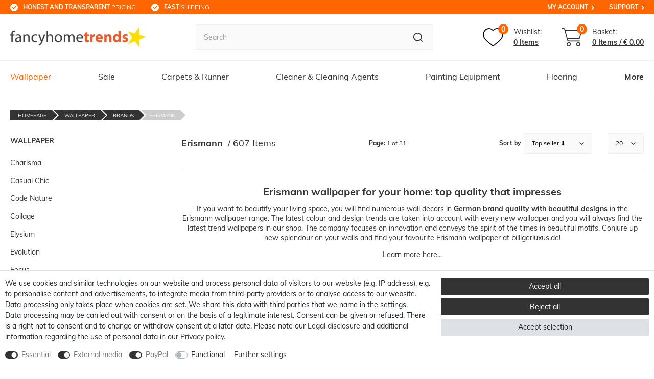

--- FILE ---
content_type: text/html; charset=UTF-8
request_url: https://www.fancyhometrends.com/wallpaper/brands/erismann/
body_size: 142947
content:








    





    
<!DOCTYPE html>

<html lang="en" data-framework="vue" prefix="og: http://ogp.me/ns#" class="icons-loading">

<head>
                        

    <script type="text/javascript">
    (function() {
        var _availableConsents = {"necessary.consent":[true,[],null],"necessary.session":[true,[],null],"necessary.csrf":[true,["XSRF-TOKEN"],null],"necessary.shopbooster_cookie":[true,["plenty_cache"],null],"media.reCaptcha":[true,[],true],"paypal.paypal-cookies":[true,["X-PP-SILOVER","X-PP-L7","tsrc","paypalplus_session_v2"],true],"convenience.languageDetection":[null,[],null]};
        var _allowedCookies = ["plenty_cache","XSRF-TOKEN","X-PP-SILOVER","X-PP-L7","tsrc","paypalplus_session_v2","plenty-shop-cookie","PluginSetPreview","SID_PLENTY_ADMIN_13766","PreviewCookie"] || [];

        window.ConsentManager = (function() {
            var _consents = (function() {
                var _rawCookie = document.cookie.split(";").filter(function (cookie) {
                    return cookie.trim().indexOf("plenty-shop-cookie=") === 0;
                })[0];

                if (!!_rawCookie) {
                    try {
                        _rawCookie = decodeURIComponent(_rawCookie);
                    } catch (e) {
                        document.cookie = "plenty-shop-cookie= ; expires = Thu, 01 Jan 1970 00:00:00 GMT"
                        return null;
                    }

                    try {
                        return JSON.parse(
                            _rawCookie.trim().substr("plenty-shop-cookie=".length)
                        );
                    } catch (e) {
                        return null;
                    }
                }
                return null;
            })();

            Object.keys(_consents || {}).forEach(function(group) {
                if(typeof _consents[group] === 'object' && _consents[group] !== null)
                {
                    Object.keys(_consents[group] || {}).forEach(function(key) {
                        var groupKey = group + "." + key;
                        if(_consents[group][key] && _availableConsents[groupKey] && _availableConsents[groupKey][1].length) {
                            Array.prototype.push.apply(_allowedCookies, _availableConsents[groupKey][1]);
                        }
                    });
                }
            });

            if(!_consents) {
                Object.keys(_availableConsents || {})
                    .forEach(function(groupKey) {
                        if(_availableConsents[groupKey] && ( _availableConsents[groupKey][0] || _availableConsents[groupKey][2] )) {
                            Array.prototype.push.apply(_allowedCookies, _availableConsents[groupKey][1]);
                        }
                    });
            }

            var _setResponse = function(key, response) {
                _consents = _consents || {};
                if(typeof key === "object" && typeof response === "undefined") {
                    _consents = key;
                    document.dispatchEvent(new CustomEvent("consent-change", {
                        detail: {key: null, value: null, data: key}
                    }));
                    _enableScriptsOnConsent();
                } else {
                    var groupKey = key.split(".")[0];
                    var consentKey = key.split(".")[1];
                    _consents[groupKey] = _consents[groupKey] || {};
                    if(consentKey === "*") {
                        Object.keys(_availableConsents).forEach(function(aKey) {
                            if(aKey.split(".")[0] === groupKey) {
                                _consents[groupKey][aKey.split(".")[1]] = response;
                            }
                        });
                    } else {
                        _consents[groupKey][consentKey] = response;
                    }
                    document.dispatchEvent(new CustomEvent("consent-change", {
                        detail: {key: key, value: response, data: _consents}
                    }));
                    _enableScriptsOnConsent();
                }
                if(!_consents.hasOwnProperty('_id')) {
                    _consents['_id'] = "25a33b729dce2257ab7f633e2bf7c30716f96ee4";
                }

                Object.keys(_availableConsents).forEach(function(key) {
                    if((_availableConsents[key][1] || []).length > 0) {
                        if(_isConsented(key)) {
                            _availableConsents[key][1].forEach(function(cookie) {
                                if(_allowedCookies.indexOf(cookie) < 0) _allowedCookies.push(cookie);
                            });
                        } else {
                            _allowedCookies = _allowedCookies.filter(function(cookie) {
                                return _availableConsents[key][1].indexOf(cookie) < 0;
                            });
                        }
                    }
                });

                document.cookie = "plenty-shop-cookie=" + JSON.stringify(_consents) + "; path=/; secure";
            };
            var _hasResponse = function() {
                return _consents !== null;
            };

            var _expireDate = function() {
                var expireSeconds = 0;
                                const date = new Date();
                date.setSeconds(date.getSeconds() + expireSeconds);
                const offset = date.getTimezoneOffset() / 60;
                date.setHours(date.getHours() - offset)
                return date.toUTCString();
            }
            var _isConsented = function(key) {
                var groupKey = key.split(".")[0];
                var consentKey = key.split(".")[1];

                if (consentKey === "*") {
                    return Object.keys(_availableConsents).some(function (aKey) {
                        var aGroupKey = aKey.split(".")[0];
                        return aGroupKey === groupKey && _isConsented(aKey);
                    });
                } else {
                    if(!_hasResponse()) {
                        return _availableConsents[key][0] || _availableConsents[key][2];
                    }

                    if(_consents.hasOwnProperty(groupKey) && _consents[groupKey].hasOwnProperty(consentKey))
                    {
                        return !!_consents[groupKey][consentKey];
                    }
                    else {
                        if(!!_availableConsents[key])
                        {
                            return _availableConsents[key][0];
                        }

                        console.warn("Cookie has been blocked due to not being registered: " + key);
                        return false;
                    }
                }
            };
            var _getConsents = function() {
                var _result = {};
                Object.keys(_availableConsents).forEach(function(key) {
                    var groupKey = key.split(".")[0];
                    var consentKey = key.split(".")[1];
                    _result[groupKey] = _result[groupKey] || {};
                    if(consentKey !== "*") {
                        _result[groupKey][consentKey] = _isConsented(key);
                    }
                });
                return _result;
            };
            var _isNecessary = function(key) {
                return _availableConsents.hasOwnProperty(key) && _availableConsents[key][0];
            };
            var _enableScriptsOnConsent = function() {
                var elementsToEnable = document.querySelectorAll("script[data-cookie-consent]");
                Array.prototype.slice.call(elementsToEnable).forEach(function(el) {
                    if(el.dataset && el.dataset.cookieConsent && el.type !== "application/javascript") {
                        var newScript = document.createElement("script");
                        if(el.src) {
                            newScript.src = el.src;
                        } else {
                            newScript.textContent = el.textContent;
                        }
                        el.parentNode.replaceChild(newScript, el);
                    }
                });
            };
            window.addEventListener("load", _enableScriptsOnConsent);
            
            return {
                setResponse: _setResponse,
                hasResponse: _hasResponse,
                isConsented: _isConsented,
                getConsents: _getConsents,
                isNecessary: _isNecessary
            };
        })();
    })();
</script>


    


<meta charset="utf-8">
<meta http-equiv="X-UA-Compatible" content="IE=edge">
<meta name="viewport" content="width=device-width, initial-scale=1, maximum-scale=1">
<meta name="format-detection" content="telephone=no"/>

<meta content="#ff6600" name="theme-color">

<link href="https://cdn02.plentymarkets.com/epz0zx1qug71/frontend/favicon-bl/apple-icon-57x57.png" rel="apple-touch-icon" sizes="57x57">
<link href="https://cdn02.plentymarkets.com/epz0zx1qug71/frontend/favicon-bl/apple-icon-60x60.png" rel="apple-touch-icon" sizes="60x60">
<link href="https://cdn02.plentymarkets.com/epz0zx1qug71/frontend/favicon-bl/apple-icon-72x72.png" rel="apple-touch-icon" sizes="72x72">
<link href="https://cdn02.plentymarkets.com/epz0zx1qug71/frontend/favicon-bl/apple-icon-76x76.png" rel="apple-touch-icon" sizes="76x76">
<link href="https://cdn02.plentymarkets.com/epz0zx1qug71/frontend/favicon-bl/apple-icon-114x114.png" rel="apple-touch-icon" sizes="114x114">
<link href="https://cdn02.plentymarkets.com/epz0zx1qug71/frontend/favicon-bl/apple-icon-120x120.png" rel="apple-touch-icon" sizes="120x120">
<link href="https://cdn02.plentymarkets.com/epz0zx1qug71/frontend/favicon-bl/apple-icon-144x144.png" rel="apple-touch-icon" sizes="144x144">
<link href="https://cdn02.plentymarkets.com/epz0zx1qug71/frontend/favicon-bl/apple-icon-152x152.png" rel="apple-touch-icon" sizes="152x152">
<link href="https://cdn02.plentymarkets.com/epz0zx1qug71/frontend/favicon-bl/apple-icon-180x180.png" rel="apple-touch-icon" sizes="180x180">
<link href="https://cdn02.plentymarkets.com/epz0zx1qug71/frontend/favicon-bl/android-icon-192x192.png" rel="icon" sizes="192x192" type="image/png">
<link href="https://cdn02.plentymarkets.com/epz0zx1qug71/frontend/favicon-bl/favicon-32x32.png" rel="icon" sizes="32x32" type="image/png">
<link href="https://cdn02.plentymarkets.com/epz0zx1qug71/frontend/favicon-bl/favicon-96x96.png" rel="icon" sizes="96x96" type="image/png">
<link href="https://cdn02.plentymarkets.com/epz0zx1qug71/frontend/favicon-bl/favicon-16x16.png" rel="icon" sizes="16x16" type="image/png">
<link href="https://cdn02.plentymarkets.com/epz0zx1qug71/frontend/favicon-bl/manifest.json" rel="manifest">
<meta content="#ffffff" name="msapplication-TileColor">
<meta content="https://cdn02.plentymarkets.com/epz0zx1qug71/frontend/favicon-bl/ms-icon-144x144.png" name="msapplication-TileImage">

<meta name="google-site-verification" content="Mc7lZ8K8vHnw8zpQc1zy0Bv8S49fZROe6drv0XDsqqA" />


            <link rel="canonical" href="https://www.fancyhometrends.com/wallpaper/brands/erismann/">
    
                        <link rel="alternate" hreflang="x-default" href="https://www.fancyhometrends.com/wallpaper/brands/erismann/"/>
                    <link rel="alternate" hreflang="en" href="https://www.fancyhometrends.com/wallpaper/brands/erismann/"/>
            
                    

<link rel="preload" href="https://cdn02.plentymarkets.com/epz0zx1qug71/plugin/13/ceres/css/ceres-icons.css" as="style" onload="this.onload=null;this.rel='stylesheet';">
<noscript><link rel="stylesheet" href="https://cdn02.plentymarkets.com/epz0zx1qug71/plugin/13/ceres/css/ceres-icons.css"></noscript>

<style>
    @font-face {
        font-family: 'Muli';
        font-style: normal;
        font-weight: 400;
        src: local(''),
           url('https://cdn02.plentymarkets.com/epz0zx1qug71/frontend/fonts/muli-v20-latin-regular.woff2') format('woff2'),
           url('https://cdn02.plentymarkets.com/epz0zx1qug71/frontend/fonts/muli-v20-latin-regular.woff') format('woff');
        font-display: swap;
    }

    @font-face {
        font-family: 'Muli';
        font-style: normal;
        font-weight: 700;
        src: local(''),
           url('https://cdn02.plentymarkets.com/epz0zx1qug71/frontend/fonts/muli-v20-latin-700.woff2') format('woff2'),
           url('https://cdn02.plentymarkets.com/epz0zx1qug71/frontend/fonts/muli-v20-latin-700.woff') format('woff');
        font-display: swap;
    }
</style>


    <link rel="stylesheet" href="https://cdn02.plentymarkets.com/epz0zx1qug71/plugin/13/ceres/css/ceres-base.css?v=bded8c21031e6abe23c351691c4878bdc0dbe365" media="none" onload="if(media!='all')media='all'">


<noscript>
    <link rel="stylesheet" href="https://cdn02.plentymarkets.com/epz0zx1qug71/plugin/13/billigerluxuspdt/css/main.min.css?v=bded8c21031e6abe23c351691c4878bdc0dbe365" media="all">
    <link rel="stylesheet" href="https://cdn02.plentymarkets.com/epz0zx1qug71/plugin/13/ceres/css/ceres-base.css?v=bded8c21031e6abe23c351691c4878bdc0dbe365" media="all">
    <link rel="stylesheet" href="https://cdn02.plentymarkets.com/epz0zx1qug71/plugin/13/billigerluxuspdt/css/noscript.min.css?v=bded8c21031e6abe23c351691c4878bdc0dbe365" media="all">
</noscript>

<!-- Extend the existing style with a template -->
            






                    


    <style>
                    body .hide{display:none}.font-normal{font-weight:400}.font-bold{font-weight:600}.font-medium{font-weight:500}.font-special{font-family:Muli,sans-serif}.img-fluid{max-width:100%}.mrga{margin:0!important}.icon-amazon{background-position:-106px 0;height:40px;width:60px}.icon-cashinadvance{background-position:-106px -43px;height:40px;width:60px}.icon-cashondelivery{background-position:0 -106px;height:40px;width:60px}.icon-dhl{background-position:-63px -106px;height:40px;width:60px}.icon-directdebit{background-position:-169px 0;height:40px;width:60px}.icon-easycredit{background-position:-169px -43px;height:40px;width:60px}.icon-facebook{background-position:0 0;height:50px;width:50px}.icon-instagram{background-position:-53px 0;height:50px;width:50px}.icon-lastschrift{background-position:-169px -86px;height:40px;width:60px}.icon-master{background-position:0 -149px;height:40px;width:60px}.icon-nachnahme{background-position:-63px -149px;height:40px;width:60px}.icon-paypal{background-position:-126px -149px;height:40px;width:60px}.icon-payuponinvoice{background-position:-232px 0;height:40px;width:60px}.icon-pinterrest{background-position:0 -53px;height:50px;width:50px}.icon-rechnung{background-position:-232px -43px;height:40px;width:60px}.icon-sepa{background-position:-232px -86px;height:40px;width:60px}.icon-sofort{background-position:-232px -129px;height:40px;width:60px}.icon-visa{background-position:0 -192px;height:40px;width:60px}.icon-vorkasse{background-position:-63px -192px;height:40px;width:60px}.icon-youtube{background-position:-53px -53px;height:50px;width:50px}#heightFixMob{height:1px}.orange{color:#f60}.hw-top .widget{margin:0}.meta-nav{display:none}.newsbox,.newsbox.only-info{text-align:center}.newsbox.only-info .item{display:none;font-size:12px;padding-bottom:10px;padding-top:10px;white-space:normal}.newsbox.only-info .item:first-child{display:block}.newsbox.only-info .item small{display:none}.newsbox.only-info .fa-info{-webkit-box-pack:center;-ms-flex-pack:center;-webkit-box-align:center;-ms-flex-align:center;align-items:center;border-radius:50%;display:-webkit-box;display:-ms-flexbox;display:flex;height:40px;justify-content:center;margin:0 auto 5px;width:40px}.newsbox.only-info h1{font-size:16px}.newsbox.only-info h2,.newsbox.only-info h3,.newsbox.only-info h4{font-size:14px}.newsbox.preview a{border-top:1px solid hsla(0,0%,100%,.1)}.newsbox.preview.only-info .txt{display:block}.newsbox small{background-color:#fff;border-radius:5px;color:#f60;font-size:10px;margin-right:10px;padding:5px}.newsbox .info,.newsbox .item{display:block;padding:10px}.newsbox .info.hide,.newsbox .item.hide{display:none}.newsbox .info.hide.slick-slide,.newsbox .item.hide.slick-slide{display:block}.newsbox .info[href=""],.newsbox .item[href=""]{cursor:default}#goStickyMobile{background-color:#fff;position:sticky;top:0;z-index:2}#goSticky,#goStickyMobile.sticky{border-bottom:1px solid #f0f0f0}#goSticky.stuck{border-bottom:0}.main-header{-webkit-box-align:center;-ms-flex-align:center;align-items:center;display:-webkit-box;display:-ms-flexbox;display:flex;-ms-flex-wrap:wrap;flex-wrap:wrap;padding-bottom:20px;padding-top:20px;width:100%}.main-header .logo{height:0;margin-left:auto;margin-right:auto;max-width:343px;padding-bottom:8.78431372%;position:relative;width:52%}.main-header .logo img{bottom:0;height:100%;left:0;-o-object-fit:contain;object-fit:contain;position:absolute;right:0;top:0;width:100%}.main-header .toggle-basket .icons,.main-header .wl .icons{display:-webkit-box;display:-ms-flexbox;display:flex;padding-right:10px;position:relative}.main-header .toggle-basket .icons .amount,.main-header .wl .icons .amount{-webkit-box-pack:center;-ms-flex-pack:center;-webkit-box-align:center;-ms-flex-align:center;align-items:center;background-color:#f60;border-radius:10px;color:#fff;font-size:12px;font-weight:700;height:18px;justify-content:center;line-height:1;position:absolute;right:0;top:-8px;width:18px}.main-header .wl,.main-header wish-list-count{-webkit-box-align:center;-ms-flex-align:center;align-items:center;margin-right:10px}.main-header .wl,.main-header .wl span,.main-header wish-list-count,.main-header wish-list-count span{display:-webkit-box;display:-ms-flexbox;display:flex}.main-header .wl svg,.main-header wish-list-count svg{height:24px;width:27px}.main-header .wl .txts,.main-header wish-list-count .txts{display:none}.main-header .toggle-basket{-webkit-box-align:center;-ms-flex-align:center;align-items:center;display:-webkit-box;display:-ms-flexbox;display:flex}.main-header .toggle-basket svg{fill:#3a728b;height:24px;width:29px}.main-header .toggle-basket .bskt-txt,.main-header .toggle-basket .txt{display:none}.main-header .toggle-basket .amount,.main-header .toggle-basket .amt-txt,.main-header .toggle-basket .txts{display:-webkit-box;display:-ms-flexbox;display:flex}.main-header .toggle-basket .amt-txt{display:none}.search-cyt{padding-top:20px}.search-cyt,.search-cyt .search-box{display:-webkit-box;display:-ms-flexbox;display:flex;width:100%}.stuck .search-cyt .search-box{padding:20px}.search-cyt button,.search-cyt input{-webkit-appearance:none;-moz-appearance:none;appearance:none}.search-cyt input{-webkit-box-flex:2;-ms-flex-positive:2;background-color:#fafafa;border:1px solid #f0f0f0;border-radius:0;border-right:0;flex-grow:2;font-size:14px!important;height:40px;line-height:1;margin:0;outline:none;outline-offset:-2px;overflow:visible;padding:0 15px}.search-cyt input::-webkit-input-placeholder{color:#999;font-size:14px!important}.search-cyt input::-moz-placeholder{color:#999;font-size:14px!important}.search-cyt input:-ms-input-placeholder{color:#999;font-size:14px!important}.search-cyt input::-ms-input-placeholder{color:#999;font-size:14px!important}.search-cyt input::placeholder{color:#999;font-size:14px!important}.no-touch .search-cyt input::-webkit-input-placeholder{font-size:14px!important}.no-touch .search-cyt input::-moz-placeholder{font-size:14px!important}.no-touch .search-cyt input:-ms-input-placeholder{font-size:14px!important}.no-touch .search-cyt input::-ms-input-placeholder{font-size:14px!important}.no-touch .search-cyt input::placeholder{font-size:14px!important}.search-cyt button{-webkit-box-pack:center;-ms-flex-pack:center;-webkit-box-align:center;-ms-flex-align:center;align-items:center;background-color:#fafafa;border:1px solid #f0f0f0;border-left:0;border-radius:0;color:#fff;display:-webkit-box;display:-ms-flexbox;display:flex;height:40px;justify-content:center;padding:0 15px}.no-touch .search-cyt button:hover{background-color:#333;-webkit-transition:.3s;transition:.3s}.no-touch .search-cyt button:hover path{fill:#fff}.main-nav{display:none}.main-nav-bg-white{background-color:#fff;position:sticky;top:0;z-index:1}.category-checkout .main-nav-bg-white{position:relative;top:inherit}.main-nav-bg-white #oSearch{display:none}.main-nav-bg-white.stuck{background-color:#f60;-webkit-transition:background-color .3s;transition:background-color .3s;z-index:10}.main-nav-bg-white.stuck #oSearch{-webkit-box-pack:center;-ms-flex-pack:center;-webkit-box-align:center;-ms-flex-align:center;align-items:center;display:-webkit-box;display:-ms-flexbox;display:flex;justify-content:center;padding-right:10px}.main-nav-bg-white.stuck #oSearch svg{height:15px;width:15px}.main-nav-bg-white.stuck .logo{display:-webkit-box;display:-ms-flexbox;display:flex}.main-nav-bg-white.stuck .logo img{max-height:30px;position:relative;top:2px}.main-nav-bg-white.stuck .nav-top>li>a{color:#fff;font-size:14px;-webkit-transition:.3s;transition:.3s}.main-nav-bg-white.stuck .wish-bas{-webkit-box-pack:end;-ms-flex-pack:end;justify-content:flex-end}.main-nav-bg-white.stuck .wish-bas,.main-nav-bg-white.stuck .wish-bas span{display:-webkit-box;display:-ms-flexbox;display:flex}.main-nav-bg-white.stuck .toggle-basket,.main-nav-bg-white.stuck .wl{display:-webkit-box;display:-ms-flexbox;display:flex;padding-right:9px;position:relative}.main-nav-bg-white.stuck .toggle-basket .amount,.main-nav-bg-white.stuck .wl .amount{-webkit-box-pack:center;-ms-flex-pack:center;-webkit-box-align:center;-ms-flex-align:center;align-items:center;background-color:#fff;border-radius:9px;color:#333;display:-webkit-box;display:-ms-flexbox;display:flex;font-size:12px;font-weight:700;height:18px;justify-content:center;line-height:1;min-width:18px;position:absolute;right:0;text-align:center;top:-10px}.main-nav-bg-white.stuck .toggle-basket{padding-left:15px}.main-nav-bg-white.stuck .toggle-basket svg{height:20px;width:24px}.main-nav-bg-white.stuck .wl svg{height:20px;width:22px}.main-nav-bg-white.stuck .wl .txts{display:none}.main-nav-bg-white.stuck .search-cyt{background-color:#333;display:none;width:100%}.main-nav-bg-white.stuck .search-cyt .search-box{margin:auto;max-width:1640px;position:relative}.main-nav-bg-white .search-cyt,.navlist{display:none}.nav-top{margin-bottom:0}.dropdown-box.active>a,.dropdown-box.active>span{color:#f60}.dropdown-box:nth-last-child(-n+1) ul,.dropdown-box:nth-last-child(-n+2) ul{left:inherit;right:0}.dropdown-container{-webkit-box-orient:vertical;-webkit-box-direction:normal;border:1px solid rgba(51,51,51,.05);display:-webkit-box;display:-ms-flexbox;display:flex;filter:alpha(opacity=0);-ms-flex-direction:column;flex-direction:column;left:1px;list-style:none;min-width:200px;opacity:0;padding:15px;position:absolute;top:61px;visibility:hidden}.cat-613 .dropdown-container{right:0}.cat-613 .dropdown-container .fx-container{padding:0;width:100%}.cat-613 .dropdown-container .x{cursor:pointer}.cat-613 .dropdown-container .x:after{color:#f60;content:"Mehr";display:block;font-size:12px;font-weight:700}.lang-en .cat-613 .dropdown-container .x:after{content:"more"}.cat-613 .dropdown-container .x~.level3{display:none}.cat-613 .dropdown-container>li>ul{-webkit-box-pack:justify;-ms-flex-pack:justify;-webkit-box-flex:2;-ms-flex-positive:2;display:-webkit-box;display:-ms-flexbox;display:flex;flex-grow:2;-ms-flex-wrap:wrap;flex-wrap:wrap;justify-content:space-between}.cat-613 .dropdown-container>li>ul>li{padding-left:10px;padding-right:10px}.cat-613 .dropdown-container>li>ul>li span{background:none;font-size:12px;padding:0;white-space:normal!important}.cat-613 .dropdown-container>li>ul>li>span{font-size:16px;font-weight:700;padding-bottom:15px!important}.cat-1356 .dropdown-container .level2>span+ul{height:0;visibility:hidden!important}.no-touch .cat-1356 .dropdown-container .level2:hover ul{background-color:#fff;-webkit-filter:drop-shadow(0 0 10px rgba(51,51,51,.5));filter:drop-shadow(0 0 10px rgba(51,51,51,.5));height:auto;left:calc(100% - 120px);padding:20px;position:absolute;top:50%;-webkit-transition:all .25s ease-in-out .25s;transition:all .25s ease-in-out .25s;visibility:visible!important}.stuck .dropdown-container{border-top-color:#fff}body .nav-small{-webkit-box-orient:vertical;-webkit-box-direction:normal;display:-webkit-box;display:-ms-flexbox;display:flex;-ms-flex-direction:column;flex-direction:column}.nav-small .my-account{-webkit-box-ordinal-group:10001;-ms-flex-order:10000;order:10000}#mmenu .mm-listview{-webkit-box-orient:vertical;-webkit-box-direction:normal;display:-webkit-box;display:-ms-flexbox;display:flex;-ms-flex-direction:column;flex-direction:column}#mmenu .show-all{-webkit-box-ordinal-group:0;-ms-flex-order:-1;order:-1}#mmenu .show-all a{font-weight:700}#mmenu .mm-resultspanel .mm-listview li{-webkit-box-ordinal-group:inherit!important;-ms-flex-order:inherit!important;order:inherit!important}.c-hamburger,.hamburger{display:-webkit-box;display:-ms-flexbox;display:flex}.c-hamburger{-webkit-appearance:none;-moz-appearance:none;appearance:none;-webkit-box-shadow:none;box-shadow:none;cursor:pointer;font-size:0;height:17px;margin:0;overflow:hidden;padding:0;position:relative;text-indent:-9999px;width:24px}.c-hamburger:focus{outline:none}.c-hamburger span{background:#333;display:block;height:2px;left:0;position:absolute;right:0;top:7px}.c-hamburger span:after,.c-hamburger span:before{background-color:#333;content:"";display:block;height:2px;left:0;position:absolute}.c-hamburger span:before{right:0;top:-7px;width:24px}.c-hamburger span:after{bottom:-7px;width:24px}.c-hamburger--htx span:after,.c-hamburger--htx span:before{-webkit-transition-delay:.3s,0s;transition-delay:.3s,0s;-webkit-transition-duration:.3s,.3s;transition-duration:.3s,.3s}.c-hamburger--htx span:before{-webkit-transition-property:top,width,-webkit-transform;transition-property:top,width,-webkit-transform;transition-property:top,transform,width;transition-property:top,transform,width,-webkit-transform}.c-hamburger--htx span:after{-webkit-transition-property:bottom,width,-webkit-transform;transition-property:bottom,width,-webkit-transform;transition-property:bottom,transform,width;transition-property:bottom,transform,width,-webkit-transform}.c-hamburger--htx.is-active span{background:none}.c-hamburger--htx.is-active span:before{top:0;-webkit-transform:rotate(45deg);transform:rotate(45deg);width:100%}.c-hamburger--htx.is-active span:after{bottom:0;-webkit-transform:rotate(-45deg);transform:rotate(-45deg);width:100%}.c-hamburger--htx.is-active span:after,.c-hamburger--htx.is-active span:before{-webkit-transition-delay:0s,.3s;transition-delay:0s,.3s}.autocomplete-suggestionsx{-webkit-overflow-scrolling:touch;background:#fff;-webkit-box-shadow:none;box-shadow:none;height:310px;left:0;max-height:310px;overflow-y:scroll;position:absolute;right:0;top:100%;-webkit-transition:all .6s;transition:all .6s;width:100%;z-index:1070}.stuck .autocomplete-suggestionsx{left:0;right:0}.no-results .autocomplete-suggestionsx{height:0}.no-focus .autocomplete-suggestionsx{height:0;-webkit-transition:all .6s;transition:all .6s}.autocomplete-suggestionsx a{padding-left:0!important}.autocomplete-suggestionsx a:hover{background:none;opacity:.7}.autocomplete-suggestionsx a[href^="/sale"]{font-weight:700}.autocomplete-suggestionsx a[href^="/sale"] p{color:#f60}.autocomplete-suggestionsx a[href^="/sale"] .count span{background-color:#f60}.autocomplete-suggestionsx .small{font-size:10px}.autocomplete-suggestionsx .cats,.autocomplete-suggestionsx .its,.autocomplete-suggestionsx .sgg{padding-left:15px;padding-right:15px}.autocomplete-suggestionsx .cats .mb-0,.autocomplete-suggestionsx .sgg .mb-0{margin-left:0}.autocomplete-suggestionsx .text-appearance{color:#333}.autocomplete-suggestionsx .text-muted{margin-left:0!important;padding-left:0!important}.autocomplete-suggestionsx .hl{font-weight:700;margin-bottom:10px;margin-left:0;padding-left:0;padding-top:20px}.autocomplete-suggestionsx .count{height:30px;width:30px}.autocomplete-suggestionsx .count span{-webkit-box-pack:center;-ms-flex-pack:center;background-color:#f60;border-radius:50%;color:#fff;font-size:11px;font-weight:700;height:30px;justify-content:center;min-width:auto;padding:0;width:30px}.autocomplete-suggestionsx .autocomplete-suggestion,.autocomplete-suggestionsx .count span{-webkit-box-align:center;-ms-flex-align:center;align-items:center;display:-webkit-box;display:-ms-flexbox;display:flex}.autocomplete-suggestionsx .autocomplete-suggestion{border-bottom:1px solid #ededed;padding-bottom:10px;padding-top:10px;text-align:left}.autocomplete-suggestionsx .autocomplete-suggestion.autocomplete-selected,.autocomplete-suggestionsx .autocomplete-suggestion:hover{color:#f60;cursor:pointer}.autocomplete-suggestionsx .image{-webkit-box-pack:center;-ms-flex-pack:center;-webkit-box-align:center;-ms-flex-align:center;align-items:center;display:-webkit-box;display:-ms-flexbox;display:flex;height:50px;justify-content:center;margin:0!important;min-width:50px;width:50px}.autocomplete-suggestionsx .image img{height:100%;-o-object-fit:contain;object-fit:contain;width:100%}.autocomplete-suggestionsx p{-webkit-box-flex:2;-ms-flex-positive:2;flex-grow:2;font-size:14px;margin-left:20px;padding-right:20px}.hide{display:none}.widget-caption.bg-appearance{background:none!important;margin:0!important;padding:60px 0 30px}.page-singleitem .widget-caption.bg-appearance{padding-top:0}.page-singleitem .widget-caption.bg-appearance h2{font-size:18px;padding:0;text-transform:none}.widget-caption.bg-appearance p{color:#333;font-size:18px;font-weight:700;margin:0;text-align:center}[v-cloak]{display:none}button{-webkit-appearance:none;-moz-appearance:none;appearance:none;cursor:pointer}a{color:#333;text-decoration:none}a:hover{color:#f60}p{margin-bottom:1rem;margin-top:0}.input-unit label{text-transform:none}svg{vertical-align:inherit}img::-moz-selection{color:transparent}img::selection{color:transparent}*,:after,:before{-webkit-box-sizing:border-box;box-sizing:border-box}.parallax-img-container *,.parallax-img-container :after,.parallax-img-container :before{-webkit-box-sizing:inherit;box-sizing:inherit}.basket-item-container a,.breadcrumb a{color:#333;text-decoration:none}.no-touch .basket-item-container a:hover,.no-touch .breadcrumb a:hover{color:#666}html{font-size:14px}body{color:#333;font-display:swap;font-family:Muli,sans-serif;font-size:14px;font-weight:400;line-height:1.5;margin:0;padding:0}body,body>#vue-app{background-color:#fff;overflow-x:inherit}body>#vue-app.open-right{overflow:visible}.btn{font-size:14px}h1{font-size:20px;margin-top:0}h2{font-size:18px;margin:0}h1,h2{font-family:Muli,sans-serif;font-weight:700;line-height:inherit;margin-bottom:.5em}ul{list-style:none;margin-top:0;padding-left:0}.wrapper-main #page-body{background-color:#fff;margin-top:0}.page-checkout .wrapper-main #page-body,.page-confirmation .wrapper-main #page-body,.page-my-account .wrapper-main #page-body,.page-singleitem .wrapper-main #page-body{background-color:#fff}.modal{display:none}.container-max{margin:0 auto;max-width:1640px}.popper{visibility:hidden}.footer-container{display:none}body .dropdown-menu{min-width:auto;padding:0!important}body .dropdown-menu div{padding-left:0!important}body .dropdown-menu a{-webkit-box-align:center;-ms-flex-align:center;align-items:center;border:0;color:#333;display:-webkit-box;display:-ms-flexbox;display:flex;font-size:12px;text-decoration:none!important}body .dropdown-menu a .fa{font-size:14px;margin-right:5px}body .dropdown-menu a:hover{color:#f60}body .alert{font-size:14px;font-weight:700;-webkit-transition:.3s;transition:.3s}body .alert .close{padding:0}body .alert .close,body .alert .close span{-webkit-box-pack:center;-ms-flex-pack:center;-webkit-box-align:center;-ms-flex-align:center;align-items:center;display:-webkit-box;display:-ms-flexbox;display:flex;justify-content:center}body .alert .close span{height:40px;width:40px}.infobox{background-color:#f60;padding:10px;text-align:center}.infobox,.infobox a{color:#fff}#contact-modal-wrapper{font-size:18px;text-align:center}#contact-modal-wrapper a{background-color:#f60;color:#fff;display:block;margin-top:10px;padding:10px 5px;text-align:center}#contact-modal-wrapper p{margin-bottom:50px}#contact-modal-wrapper p:last-child{margin-bottom:0}#OffAmazonPaymentsWidgets1,#OffAmazonPaymentsWidgets2{max-height:34px!important}#simple-registration-modal-wrapper #OffAmazonPaymentsWidgets2{bottom:-7px;margin-right:10px;position:relative}body .cookie-bar{z-index:1}body .cookie-bar__wrapper{background-color:#333;font-size:12px;line-height:16px;max-width:100%!important;padding-bottom:15px;padding-top:15px;width:100%}.cookie-bar__btn{background-color:#f60;font-size:14px;line-height:18px}.cookie-bar__btn:hover{color:#f60}body .cookie-bar__message{margin-bottom:20px;margin-right:0}.basket-item .item-name{display:block;font-size:12px;line-height:1.4;padding-bottom:10px}.basket-item .btn.text-danger{-webkit-box-pack:end;-ms-flex-pack:end;-webkit-box-align:center;-ms-flex-align:center;align-items:center;-webkit-appearance:none;-moz-appearance:none;appearance:none;display:-webkit-box;display:-ms-flexbox;display:flex;font-size:13px;justify-content:flex-end;white-space:nowrap}.basket-item .btn.text-danger i{margin-left:5px}.basket-item .qty-btn{-webkit-box-pack:center;-ms-flex-pack:center;-webkit-box-align:center;-ms-flex-align:center;align-items:center;background-color:#fff;display:-webkit-box;display:-ms-flexbox;display:flex;font-size:12px;justify-content:center}.basket-preview-content .totals{background-color:#fff;font-size:14px}.basket-preview-content .totals .h3,.basket-preview-content .totals>hr{display:none}.basket-preview-content .totals .font-weight-bold{font-weight:400!important}.basket-preview-content .totals dl{margin-bottom:0}.basket-preview-content .totals .totalSum>hr+dt,.basket-preview-content .totals .totalSum>hr+dt+dd{font-weight:700!important}.basket-preview-content .totals .totalSum>hr+dt+dd~dd,.basket-preview-content .totals .totalSum>hr+dt+dd~dt{border-top:1px solid #ddd;font-weight:700!important;margin-top:10px;padding-top:10px}.basket-list-item .meta-container-wrapper .text-danger{white-space:nowrap}.outer-row{margin-left:-10px;margin-right:-10px}body .basket.container-max,body .blog-wrapper,body .checkout.container-max,body .fx-container,body .home-slider-container .container-max,body .myaccount.container-max{margin-left:auto;margin-right:auto;max-width:1640px;padding-left:20px;padding-right:20px}.basket.container-max.full,.blog-wrapper.full,.checkout.container-max.full,.fx-container.full,.home-slider-container .container-max.full,.myaccount.container-max.full{max-width:100%;width:100%}body .fx-row,body .row{margin-left:-10px;margin-right:-10px}.fx-row{-webkit-box-orient:horizontal;-webkit-box-direction:normal;-webkit-box-flex:0;-webkit-box-sizing:border-box;box-sizing:border-box;display:-webkit-box;display:-ms-flexbox;display:flex;-ms-flex:0 1 auto;flex:0 1 auto;-ms-flex-direction:row;flex-direction:row;-ms-flex-wrap:wrap;flex-wrap:wrap}.col-xs-12{width:100%}.d-none{display:none}.col{-webkit-box-flex:1;-ms-flex-positive:1;flex-grow:1}body .col,body .col-12,body .col-sm,body .col-sm-1,body .col-sm-10,body .col-sm-11,body .col-sm-12,body .col-sm-2,body .col-sm-3,body .col-sm-4,body .col-sm-5,body .col-sm-6,body .col-sm-7,body .col-sm-8,body .col-sm-9,body .col-xs,body .col-xs-1,body .col-xs-10,body .col-xs-11,body .col-xs-12,body .col-xs-2,body .col-xs-3,body .col-xs-4,body .col-xs-5,body .col-xs-6,body .col-xs-7,body .col-xs-8,body .col-xs-9,body .container-max{padding-left:10px;padding-right:10px}.crumb{display:none}.breadcrumb_trim{background-color:none;display:inline-block;height:20px;margin-left:-20px;pointer-events:none;width:10px}.breadcrumb_trim:before{border-bottom:2px solid #fff;border-right:2px solid #fff;content:"";display:inline-block;height:20px;margin-top:0;position:relative;right:-20px;-webkit-transform:rotate(-45deg);transform:rotate(-45deg);width:20px;z-index:1}category-item{-webkit-box-flex:2;-ms-flex-positive:2;flex-grow:2}category-item,category-item .loader{display:-webkit-box;display:-ms-flexbox;display:flex}category-item .loader{-webkit-box-pack:center;-ms-flex-pack:center;-webkit-box-align:center;-ms-flex-align:center;align-items:center;background:50% no-repeat transparent url("data:image/svg+xml;charset=utf-8,%3Csvg xmlns='http://www.w3.org/2000/svg' style='margin:auto;background:%23fff;display:block' width='44' height='44' viewBox='0 0 100 100' preserveAspectRatio='xMidYMid'%3E%3Cg transform='translate(80 50)'%3E%3Ccircle r='6' fill='%23f60'%3E%3CanimateTransform attributeName='transform' type='scale' begin='-0.875s' values='0.5800000000000001 0.5800000000000001;1 1' keyTimes='0;1' dur='1s' repeatCount='indefinite'/%3E%3Canimate attributeName='fill-opacity' keyTimes='0;1' dur='1s' repeatCount='indefinite' values='1;0' begin='-0.875s'/%3E%3C/circle%3E%3C/g%3E%3Cg transform='rotate(45 -50.355 121.569)'%3E%3Ccircle r='6' fill='%23f60' fill-opacity='.875'%3E%3CanimateTransform attributeName='transform' type='scale' begin='-0.75s' values='0.5800000000000001 0.5800000000000001;1 1' keyTimes='0;1' dur='1s' repeatCount='indefinite'/%3E%3Canimate attributeName='fill-opacity' keyTimes='0;1' dur='1s' repeatCount='indefinite' values='1;0' begin='-0.75s'/%3E%3C/circle%3E%3C/g%3E%3Cg transform='rotate(90 -15 65)'%3E%3Ccircle r='6' fill='%23f60' fill-opacity='.75'%3E%3CanimateTransform attributeName='transform' type='scale' begin='-0.625s' values='0.5800000000000001 0.5800000000000001;1 1' keyTimes='0;1' dur='1s' repeatCount='indefinite'/%3E%3Canimate attributeName='fill-opacity' keyTimes='0;1' dur='1s' repeatCount='indefinite' values='1;0' begin='-0.625s'/%3E%3C/circle%3E%3C/g%3E%3Cg transform='rotate(135 -.355 41.569)'%3E%3Ccircle r='6' fill='%23f60' fill-opacity='.625'%3E%3CanimateTransform attributeName='transform' type='scale' begin='-0.5s' values='0.5800000000000001 0.5800000000000001;1 1' keyTimes='0;1' dur='1s' repeatCount='indefinite'/%3E%3Canimate attributeName='fill-opacity' keyTimes='0;1' dur='1s' repeatCount='indefinite' values='1;0' begin='-0.5s'/%3E%3C/circle%3E%3C/g%3E%3Cg transform='rotate(180 10 25)'%3E%3Ccircle r='6' fill='%23f60' fill-opacity='.5'%3E%3CanimateTransform attributeName='transform' type='scale' begin='-0.375s' values='0.5800000000000001 0.5800000000000001;1 1' keyTimes='0;1' dur='1s' repeatCount='indefinite'/%3E%3Canimate attributeName='fill-opacity' keyTimes='0;1' dur='1s' repeatCount='indefinite' values='1;0' begin='-0.375s'/%3E%3C/circle%3E%3C/g%3E%3Cg transform='rotate(-135 20.355 8.431)'%3E%3Ccircle r='6' fill='%23f60' fill-opacity='.375'%3E%3CanimateTransform attributeName='transform' type='scale' begin='-0.25s' values='0.5800000000000001 0.5800000000000001;1 1' keyTimes='0;1' dur='1s' repeatCount='indefinite'/%3E%3Canimate attributeName='fill-opacity' keyTimes='0;1' dur='1s' repeatCount='indefinite' values='1;0' begin='-0.25s'/%3E%3C/circle%3E%3C/g%3E%3Cg transform='rotate(-90 35 -15)'%3E%3Ccircle r='6' fill='%23f60' fill-opacity='.25'%3E%3CanimateTransform attributeName='transform' type='scale' begin='-0.125s' values='0.5800000000000001 0.5800000000000001;1 1' keyTimes='0;1' dur='1s' repeatCount='indefinite'/%3E%3Canimate attributeName='fill-opacity' keyTimes='0;1' dur='1s' repeatCount='indefinite' values='1;0' begin='-0.125s'/%3E%3C/circle%3E%3C/g%3E%3Cg transform='rotate(-45 70.355 -71.569)'%3E%3Ccircle r='6' fill='%23f60' fill-opacity='.125'%3E%3CanimateTransform attributeName='transform' type='scale' begin='0s' values='0.5800000000000001 0.5800000000000001;1 1' keyTimes='0;1' dur='1s' repeatCount='indefinite'/%3E%3Canimate attributeName='fill-opacity' keyTimes='0;1' dur='1s' repeatCount='indefinite' values='1;0' begin='0s'/%3E%3C/circle%3E%3C/g%3E%3C/svg%3E");bottom:0;justify-content:center;left:0;position:absolute;right:0;top:0}.cross-box,category-item{height:auto;margin:0}.cross-box a,category-item a{color:inherit;display:-webkit-box;display:-ms-flexbox;display:flex;padding-top:0}.cross-box a span,category-item a span{padding:0}.cross-box .inner,category-item .inner{-webkit-box-orient:vertical;-webkit-box-direction:normal;background-color:#fff;display:-webkit-box;display:-ms-flexbox;display:flex;-ms-flex-direction:column;flex-direction:column}.cross-box .title,category-item .title{display:block;overflow:hidden;padding-bottom:10px;width:100%}.cross-box .fa,category-item .fa{bottom:inherit;color:inherit;font-size:inherit;left:inherit;margin-right:0;position:inherit;right:inherit;text-align:inherit;top:inherit}.plist{margin-left:-10px;margin-right:-10px;min-height:800px}.cross-box{-ms-flex-wrap:wrap;flex-wrap:wrap;font-size:12px;text-align:center}.cross-box,.cross-box li:not([aria-hidden]){display:-webkit-box;display:-ms-flexbox;display:flex}.cross-box li:not([aria-hidden]){margin-bottom:60px;width:50%}.cross-box a,.cross-box li:not([aria-hidden])>div{-webkit-box-orient:vertical;-webkit-box-direction:normal;display:-webkit-box;display:-ms-flexbox;display:flex;-ms-flex-direction:column;flex-direction:column;width:100%}.cross-box a{-webkit-box-flex:2;-ms-flex-positive:2;flex-grow:2}.cross-box a,.no-touch .cross-box a:hover{-webkit-transition:.2s;transition:.2s}.cross-box img{-ms-flex-negative:0;color:#fafafa;flex-shrink:0;font-size:12px;height:100%;-o-object-fit:cover;object-fit:cover;-webkit-transform:scale(.5);transform:scale(.5);width:100%}.cross-box img.lazyloaded,.cross-box img[data-loaded=true]{-webkit-transform:scale(1);transform:scale(1);-webkit-transition:.65s;transition:.65s}.ie .cross-box img{height:auto;max-height:100%;max-width:100%;width:auto}.cross-box .inner{padding-left:10px;padding-right:10px}.cross-box .content,.cross-box .inner{-webkit-box-orient:vertical;-webkit-box-direction:normal;-webkit-box-flex:2;-ms-flex-positive:2;display:-webkit-box;display:-ms-flexbox;display:flex;-ms-flex-direction:column;flex-direction:column;flex-grow:2}.cross-box .img{-ms-flex-negative:2;flex-shrink:2;height:0;padding-bottom:100%;position:relative}.cross-box noscript{border:0!important}.cross-box .imgc,.cross-box noscript{-webkit-box-pack:center;-ms-flex-pack:center;-webkit-box-align:center;-ms-flex-align:center;align-items:center;border:1px solid #ddd;bottom:0;display:-webkit-box;display:-ms-flexbox;display:flex;justify-content:center;left:0;overflow:hidden;position:absolute;right:0;top:0}.no-touch .cross-box .imgc:hover,.no-touch .cross-box noscript:hover{border-color:#bbb}.cross-box .imgc:after,.cross-box noscript:after{background-color:rgba(51,51,51,.03);bottom:0;content:"";left:0;mix-blend-mode:multiply;pointer-events:none;position:absolute;right:0;top:0}.cross-box .bubble{-webkit-box-pack:center;-ms-flex-pack:center;-webkit-box-align:center;-ms-flex-align:center;align-items:center;background-color:#f60;border-radius:50%;color:#fff;font-weight:700;height:50px;justify-content:center;position:absolute;right:10px;top:10px;width:50px}.cross-box .bubble,.cross-box .rating{display:-webkit-box;display:-ms-flexbox;display:flex}.cross-box .rating{-webkit-box-orient:vertical;-webkit-box-direction:normal;-webkit-box-align:start;-ms-flex-align:start;-ms-flex-item-align:center;-ms-grid-row-align:center;align-items:flex-start;align-self:center;-ms-flex-direction:column;flex-direction:column;height:15px;margin-bottom:15px;margin-top:15px;padding-right:30px;position:relative;width:117px}.cross-box .rating:after{-webkit-font-feature-settings:"pnum";font-feature-settings:"pnum";content:attr(data-rating);display:-webkit-inline-box;display:-ms-inline-flexbox;display:inline-flex;font-size:10px;line-height:15px;overflow:hidden;padding-left:5px;position:absolute;right:0;text-align:left;top:0;width:30px}.cross-box .rating.no{opacity:.2}.cross-box .rating span{display:block;height:15px}.cross-box .rating .blank{background:0 0 no-repeat transparent url(https://cdn02.plentymarkets.com/epz0zx1qug71/frontend/stars_blank_2x.png);background-size:87px 15px;width:87px}.cross-box .rating .rate{background:0 0 no-repeat transparent url(https://cdn02.plentymarkets.com/epz0zx1qug71/frontend/stars_full_2x.png);background-size:87px 15px;margin-top:-15px;position:relative}.cross-box .prices{-webkit-box-pack:center;-ms-flex-pack:center;-webkit-box-flex:2;-ms-flex-positive:2;flex-grow:2;font-size:18px;font-weight:700;justify-content:center;line-height:1}.cross-box .prices,.cross-box .prices>span{-webkit-box-align:baseline;-ms-flex-align:baseline;align-items:baseline;display:-webkit-box;display:-ms-flexbox;display:flex}.cross-box .prices del{color:#ccc;display:-webkit-inline-box;display:-ms-inline-flexbox;display:inline-flex;font-size:12px;padding-right:10px}.cross-box .prices del span{display:none}.cross-box .prices i{font-size:12px;font-style:normal;padding-right:3px}.cross-box .sale .prices{color:#f60}.cross-box .mta{margin-top:auto}.cross-box .unit{-webkit-box-pack:center;-ms-flex-pack:center;display:-webkit-box;display:-ms-flexbox;display:flex;-ms-flex-wrap:wrap;flex-wrap:wrap;font-size:12px;justify-content:center;padding-top:10px;text-align:center;white-space:pre;width:100%}.col-qv{display:none}.col-qv .icon{padding-left:8px}.col-qv .ddown{display:none;padding-bottom:5px;width:100%}.col-qv .ddown span{display:block;margin-left:-5px;margin-right:-5px}.col-qv .ddown img{border:1px solid #f0f0f0;height:40px;margin-bottom:5px;margin-left:5px;margin-right:5px;opacity:0;padding:4px;width:40px}.col-qv .ddown img:hover{border-color:#333;cursor:pointer}.col-qv .ddown img.lazyloaded{opacity:1;-webkit-transition:.3s;transition:.3s}.col-qv .qv,.col-qv .text-icon{-webkit-box-align:center;-ms-flex-align:center;align-items:center;background-color:#fafafa;border:1px solid #f0f0f0;border-radius:20px;display:-webkit-box;display:-ms-flexbox;display:flex;font-size:12px;height:40px;padding:0 10px 0 5px}.col-qv .qv:hover,.col-qv .text-icon:hover{background-color:#fc0;border-color:#fc0;cursor:pointer}.col-qv .qv svg,.col-qv .text-icon svg{display:-webkit-box;display:-ms-flexbox;display:flex;margin-right:5px}.col-qv .qv .text,.col-qv .text-icon .text{padding-right:5px}.col-qv .text-icon{pointer-events:none}.col-qv .qv span:last-child{padding-right:8px}.av-col{margin-right:auto}.av-col:empty,.bg-cat{display:none}.bg-cat{background-color:#f0f0f0;background-size:cover;height:0;margin:0 0 20px;padding-bottom:23.5%;position:relative}.bg-cat.mob{display:block}.bg-cat span{-webkit-box-pack:center;-ms-flex-pack:center;-webkit-box-align:center;-ms-flex-align:center;align-items:center;bottom:0;color:#fff;font-size:6vw;justify-content:center;left:0;line-height:1;position:absolute;right:0;text-align:center;top:0}.bg-cat span,.mob-title{display:-webkit-box;display:-ms-flexbox;display:flex}.mob-title{font-size:14px;padding:20px 0;text-transform:uppercase;width:100%}.mob-title span{font-weight:700;margin-left:auto;text-align:right;text-transform:none}.cool-grid ul:empty{display:none}.cool-grid .list-sort{padding-bottom:20px}.image-grid{margin-bottom:30px}.image-grid,.image-grid li{display:-webkit-box;display:-ms-flexbox;display:flex;-ms-flex-wrap:wrap;flex-wrap:wrap}.image-grid li{-webkit-box-flex:2;-ms-flex-positive:2;flex-grow:2;margin-bottom:10px;width:100%}.image-grid li.x{width:100%}.image-grid li.x a{height:40px}.image-grid li.x:after{-webkit-box-pack:center;-ms-flex-pack:center;-webkit-box-align:center;-ms-flex-align:center;align-items:center;background-color:#f60;border:1px solid #f0f0f0;color:#fff;content:"Weitere Kategorien anzeigen";display:-webkit-box;display:-ms-flexbox;display:flex;height:40px;justify-content:center;margin-top:10px;width:100%}.image-grid li.x~.item{display:none}.image-grid a{-webkit-box-align:center;-ms-flex-align:center;-webkit-box-flex:2;-ms-flex-positive:2;align-items:center;background:no-repeat calc(100% - 15px) transparent url("data:image/svg+xml;charset=utf-8,%3Csvg xmlns='http://www.w3.org/2000/svg' width='5' height='8.333'%3E%3Cpath d='M5 4.166.988 8.333 0 7.306l3.023-3.14L0 1.026.988 0Z' fill='%23333'/%3E%3C/svg%3E");border:1px solid #ededed;display:-webkit-box;display:-ms-flexbox;display:flex;flex-grow:2;font-size:14px;padding:10px 35px 10px 15px;text-align:left;-webkit-transition:.15s;transition:.15s}.image-grid a:hover{color:#333}.page-content{background:#fff;padding-bottom:0;padding-top:0}.cat-img{display:none}.cyt-cat.page-content{background:none;padding-top:0!important}.cyt-cat .left-side,.cyt-cat .right-side{-ms-flex-preferred-size:100%;flex-basis:100%;width:100%}.cyt-cat .left-side{position:relative}.cyt-cat .left-side .page-search{display:none}.cyt-cat .right-side.full{-ms-flex-preferred-size:100%;flex-basis:100%;max-width:inherit;width:100%}.cyt-cat .category-title,.page-search .cyt-cat .category-title{display:none}.cyt-cat #searchPageTitle{font-size:18px;font-weight:700;margin-bottom:20px}.cyt-cat #searchPageTitle span{color:#f60;display:inline-block;margin-left:5px;text-transform:none}.cyt-cat .custom-select{-webkit-appearance:none;-moz-appearance:none;appearance:none;background-color:#fafafa;background-image:url("data:image/svg+xml;charset=utf-8,%3Csvg xmlns='http://www.w3.org/2000/svg' width='8.333' height='5'%3E%3Cpath d='M4.167 5 0 .988 1.027 0l3.14 3.023L7.307 0l1.026.988Z' fill='%23333'/%3E%3C/svg%3E");background-position:calc(100% - 15px);background-repeat:no-repeat;background-size:9px 5px;border:1px solid #f0f0f0;border-radius:0;color:#000;display:inline-block;font-weight:400;height:40px;line-height:1.2;padding:0 40px 0 15px;width:100%}.cyt-cat .custom-select,.ios .cyt-cat .custom-select{font-size:12px!important}.cyt-cat .custom-select::-ms-expand{display:none}.no-touch .cyt-cat .custom-select{font-size:12px!important}.cyt-cat .img-controls{display:none}.cyt-cat .img-controls .list-wrapper{display:-webkit-box;display:-ms-flexbox;display:flex}.cyt-cat .img-controls .pages{display:none;font-size:12px;margin-right:auto}.cyt-cat .img-controls .titlex{font-size:18px;margin-right:auto}.page-search .cyt-cat .img-controls .titlex{-webkit-box-align:center;-ms-flex-align:center;align-items:center;line-height:1}.cyt-cat .img-controls .titlex .font-bold{display:inline-block;overflow:hidden;text-overflow:ellipsis;white-space:nowrap}.cyt-cat .img-controls .list-sort{-webkit-box-flex:2;-ms-flex-positive:2;flex-grow:2;margin-right:20px}.cyt-cat .img-controls .list-itemsperpage{margin-left:10px}.cyt-cat .list-controls,.cyt-cat .list-controls-inner,.cyt-cat .list-wrapper{-webkit-box-flex:2;-ms-flex-positive:2;display:-webkit-box;display:-ms-flexbox;display:flex;flex-grow:2}.cyt-cat .list-controls-inner{background-color:transparent;padding:0}.cyt-cat .list-wrapper{-webkit-box-align:center;-ms-flex-align:center;align-items:center;font-size:14px}.cyt-cat .list-wrapper>div{padding:0}.cyt-cat.search-cyt .nothing-found{background-color:#f9f9f9;border:1px solid #eee;font-size:18px;margin-top:20px;padding:20px;text-align:center}.cyt-cat.search-cyt .nothing-found a{display:block;font-weight:700;margin-top:15px}.cyt-cat.search-cyt .fx-me-search .category-title,.cyt-cat.search-cyt .fx-me-search .img-controls{margin:0!important}.cyt-cat .page-empty{margin-top:30px;padding:40px}.cyt-cat .page-empty p{color:#f60!important}.cyt-cat .page-empty a{display:block;text-align:center}.cyt-cat .category-description.top{font-size:12px;line-height:1.4;padding-bottom:20px;padding-top:0;text-align:center}.cyt-cat .category-description ul{list-style:inherit;padding-left:1rem}.cyt-cat .category-description p:empty,.left-navigation,.page-search .left-navigation{display:none}.left-navigation .hl{font-size:18px}.left-navigation li.active{font-weight:700}.left-navigation li.active .txt{color:#f60}.left-navigation a{-webkit-box-align:center;-ms-flex-align:center;align-items:center;border-bottom:0;color:#333;display:-webkit-box;display:-ms-flexbox;display:flex;margin-bottom:0;padding:5px 0}.left-navigation a:hover{color:#f60}.left-navigation .head{color:#f60;font-size:24px;margin-bottom:15px}.filtering{-webkit-box-pack:justify;-ms-flex-pack:justify;display:-webkit-box;display:-ms-flexbox;display:flex;-ms-flex-wrap:wrap;flex-wrap:wrap;justify-content:space-between}.filtering .filter-sort,.filtering .show-categories{-webkit-box-flex:2;-ms-flex-positive:2;flex-grow:2}.filtering .filter-sort{display:-webkit-box;display:-ms-flexbox;display:flex}.filter-wrapper{display:none;font-size:14px}.filter-wrapper .head{display:none}.filter-sort{-webkit-box-align:center;-ms-flex-align:center;align-items:center;padding-bottom:20px}.filter-sort,.filter-sort .list-sort{display:-webkit-box;display:-ms-flexbox;display:flex}.filter-sort:first-child .show-filter{margin-right:10px}.filter-sort:nth-child(2) .show-categories{margin-left:10px}.filter-sort select{min-height:40px}.filter-sort select,.show-filter{background-color:#fafafa;border:1px solid #f0f0f0}.show-filter{-webkit-box-pack:center;-ms-flex-pack:center;-webkit-box-align:center;-ms-flex-align:center;-webkit-box-flex:2;-ms-flex-positive:2;align-items:center;display:-webkit-box;display:-ms-flexbox;display:flex;flex-grow:2;font-size:12px;height:40px;justify-content:center;padding-left:15px;text-align:center;white-space:nowrap}.show-filter i{-webkit-box-ordinal-group:2;-ms-flex-order:1;font-size:16px;margin-left:auto;margin-right:15px;order:1}.show-filter i,.show-filter.active i{-webkit-transition:all .3s;transition:all .3s}.show-filter.active i{-webkit-transform:rotate(180deg);transform:rotate(180deg)}.cardx{border-bottom:1px solid #e8e8e8}.page-search .cardx:first-child .facet-name{padding-top:0}.cardx.Preisspanne .input-group-text,.cardx.Preisspanne input{border-color:#e8e8e8;border-radius:5px}.cardx.Preisspanne .input-group-text{background-color:#f8f8f8}.cardx.Preisspanne .btn{-webkit-box-pack:justify;-ms-flex-pack:justify;-webkit-box-align:center;-ms-flex-align:center;align-items:center;background-color:#f60;border-color:#f60;border-radius:5px;display:-webkit-box;display:-ms-flexbox;display:flex;justify-content:space-between}.cardx.Preisspanne .btn:hover{background-color:#333;border-color:#000}.cardx.Preisspanne .btn span{display:none}.cardx.Preisspanne .btn i{margin-left:0}.facet-name{-webkit-box-pack:justify;-ms-flex-pack:justify;-webkit-box-align:center;-ms-flex-align:center;align-items:center;background-color:#fff;border:1px solid #fff;cursor:pointer;display:-webkit-box;display:-ms-flexbox;display:flex;font-weight:700;justify-content:space-between;padding:10px 0;-webkit-transition:padding .15s;transition:padding .15s;width:100%}.facet-name:after{content:"\002013";display:inline-block;font-family:FontAwesome;font-size:18px;font-style:normal;font-weight:lighter}.facet-name.s{border:0}.facet-name.active{padding-bottom:20px;padding-top:20px;-webkit-transition:all .3s;transition:all .3s}.facet-name.active:after{content:"+"}.facet-wrap{font-size:14px;padding:10px 0 30px}.facet-wrap .form-check{display:-webkit-box;display:-ms-flexbox;display:flex;margin-bottom:.75rem;padding-left:30px;position:relative}.facet-wrap .form-check:last-child{margin-bottom:0}.facet-wrap .form-check label{-webkit-box-align:center;-ms-flex-align:center;-webkit-box-flex:2;-ms-flex-positive:2;align-items:center;cursor:pointer;display:-webkit-box;display:-ms-flexbox;display:flex;flex-grow:2}.no-touch .facet-wrap .form-check label:hover{color:#f60;cursor:pointer}.facet-wrap .form-check label:before{background:0 no-repeat transparent url("data:image/svg+xml;charset=utf-8,%3Csvg xmlns='http://www.w3.org/2000/svg' width='20' height='20'%3E%3Cg fill='%23fafafa' stroke='%23f0f0f0'%3E%3Cpath stroke='none' d='M0 0h20v20H0z'/%3E%3Cpath fill='none' d='M.5.5h19v19H.5z'/%3E%3C/g%3E%3C/svg%3E");background-size:19px 19px;content:"";display:block;height:19px;left:0;position:absolute;top:0;width:19px}.facet-wrap .form-check label span{color:#aaa;display:-webkit-box;display:-ms-flexbox;display:flex;font-size:12px;margin-left:auto}.facet-wrap .form-check.deactivated{opacity:.5;pointer-events:none}.facet-wrap .form-check.deactivated label{text-decoration:line-through}.facet-wrap .form-check-input:checked+label:before{background:0 no-repeat transparent url("data:image/svg+xml;charset=utf-8,%3Csvg xmlns='http://www.w3.org/2000/svg' width='20' height='20'%3E%3Cg fill='%23333'%3E%3Cpath d='M19.5 19.5H.5V.5h19v19Z'/%3E%3Cpath d='M1 1v18h18V1H1M0 0h20v20H0V0Z'/%3E%3C/g%3E%3Cpath d='m8.937 13.827-4.8-4.707 1.48-1.45 3.325 3.257 5.715-5.6 1.48 1.45Z' fill='%23fff'/%3E%3C/svg%3E")}.cyt-selected-filters{font-size:14px;font-weight:700;margin-bottom:15px;padding-bottom:15px;padding-top:15px}.info-face .cyt-selected-filters,.info-face .cyt-selected-filters .hl,.info-face .cyt-selected-filters .reset-all,.info-face .cyt-selected-filters svg{display:none}.info-face .cyt-selected-filters .selected-filter{font-weight:400;margin-right:5px}.info-face .cyt-selected-filters .selected-filter:hover{color:#f60!important;text-decoration:line-through}.info-face .cyt-selected-filters .selected-filter:not(:nth-last-child(-n+2)):after{content:","}.cyt-selected-filters .hl{color:#f60;display:block;font-weight:700;margin-bottom:10px}.search-template .cyt-selected-filters{margin-top:40px}.cyt-selected-filters .font-special{font-size:18px}.cyt-selected-filters .reset-all{color:#f60;display:inline-block;font-size:12px;font-weight:400;line-height:1;margin-top:20px;text-decoration:underline}.cyt-selected-filters .reset-all:hover{cursor:pointer;text-decoration:none}.cyt-selected-filters .selected-filter{display:inline-block;margin-bottom:5px;margin-right:5px}.no-touch .cyt-selected-filters .selected-filter:hover{color:#f60;cursor:pointer}.sidebar-cat .cyt-selected-filters .hl{color:#f60}.sidebar-cat .selected-filter{display:-webkit-box;display:-ms-flexbox;display:flex;font-weight:400}.sidebar-cat .selected-filter:hover{text-decoration:line-through}.sidebar-cat .selected-filter:before{-webkit-box-pack:center;-ms-flex-pack:center;-webkit-box-align:center;-ms-flex-align:center;-ms-flex-item-align:center;-ms-grid-row-align:center;align-items:center;align-self:center;background:50% no-repeat #f60 url("data:image/svg+xml;charset=utf-8,%3Csvg xmlns='http://www.w3.org/2000/svg' width='20' height='20'%3E%3Cg fill='%23f60'%3E%3Cpath d='M19.5 19.5H.5V.5h19v19Z'/%3E%3Cpath d='M1 1v18h18V1H1M0 0h20v20H0V0Z'/%3E%3C/g%3E%3Cpath d='M15 6.706 13.294 5l-3.293 3.294L6.707 5 5.001 6.706 8.295 10l-1.589 1.589H6.7l-1.7 1.7 1.706 1.707L10 11.702l1.588 1.588v.006l1.7 1.7 1.706-1.707L11.7 9.996Z' fill='%23fff'/%3E%3C/svg%3E");background-size:19px 19px;color:#fff;content:"";display:-webkit-inline-box;display:-ms-inline-flexbox;display:inline-flex;height:19px;justify-content:center;margin-right:10px;width:19px}.pagination-container,item-filter-list{display:none}.home-logos{display:block}.home-logos img{max-width:100%}.home-logos .head,.home-logos .mobile-link{display:block;font-size:12px;padding:40px 0 25px;text-align:center;text-transform:uppercase}.home-logos .head a,.home-logos .mobile-link a{display:none;font-size:12px;text-align:center;text-decoration:underline;text-transform:none}.home-logos .head a:hover,.home-logos .mobile-link a:hover{text-decoration:none}.home-logos .mobile-link{padding-bottom:10px;text-decoration:underline;text-transform:none}.home-logos .links{-webkit-box-pack:center;-ms-flex-pack:center;-webkit-box-align:center;-ms-flex-align:center;align-items:center;-ms-flex-wrap:wrap;flex-wrap:wrap;justify-content:center;margin-left:-5px;margin-right:-5px}.home-logos .links,.home-logos .links a{display:-webkit-box;display:-ms-flexbox;display:flex}.home-logos .links a{-webkit-box-align:stretch;-ms-flex-align:stretch;-ms-flex-item-align:center;-ms-grid-row-align:center;align-items:stretch;align-self:center;height:0;padding-bottom:34.5%;position:relative;width:50%}.home-logos .links .inner{-webkit-box-pack:center;-ms-flex-pack:center;-webkit-box-align:center;-ms-flex-align:center;align-items:center;border:1px solid #f0f0f0;bottom:5px;display:-webkit-box;display:-ms-flexbox;display:flex;justify-content:center;left:5px;padding:20px 30px;position:absolute;right:5px;top:5px}.home-logos .links .inner:hover{border-color:#333}.home-logos .links .img{width:100%}.quickshop-overlay #thumb-carousel .owl-single-item-nav{display:none}.quickshop-overlay .owl-dots .owl-dot span{background-color:#ccc;height:5px;margin:5px 3px;width:5px}.quickshop-overlay .owl-dots .owl-dot.active span{background-color:#333}.quickshop-overlay .fa-chevron-left,.quickshop-overlay .fa-chevron-right{-webkit-box-pack:center;-ms-flex-pack:center;-webkit-box-align:center;-ms-flex-align:center;align-items:center;background-color:#666;border-radius:50%;display:-webkit-box;display:-ms-flexbox;display:flex;height:40px;justify-content:center;width:40px}.quickshop-overlay .fa-chevron-left:before,.quickshop-overlay .fa-chevron-right:before{color:#fff;font-size:20px}.quickshop-overlay .fa-chevron-right{margin-right:-10px}.quickshop-overlay .fa-chevron-right:before{content:"\f105"}.quickshop-overlay .fa-chevron-left{margin-left:-10px}.quickshop-overlay .fa-chevron-left:before{content:"\f104"}.quickshop-overlay h1,.quickshop-overlay p.align-right{display:none}.quickshop-overlay p.align-right img{max-width:100px;width:100%}.quickshop-overlay .has-crossprice{-webkit-box-align:baseline;-ms-flex-align:baseline;align-items:baseline;display:-webkit-box;display:-ms-flexbox;display:flex;-ms-flex-wrap:wrap;flex-wrap:wrap}.quickshop-overlay .has-crossprice .price{color:#f60}.quickshop-overlay .has-crossprice .base-price{width:100%}.quickshop-overlay .has-crossprice .crossprice{font-size:16px}.quickshop-overlay .has-crossprice .crossprice del{color:#ccc!important;font-size:14px;letter-spacing:0;padding-right:10px}.quickshop-overlay .price{-webkit-font-feature-settings:"pnum";font-feature-settings:"pnum";font-size:30px;font-weight:700;line-height:1}.quickshop-overlay .price sup{display:none}.quickshop-overlay .base-price{color:#333!important;font-size:12px;line-height:1.2;margin-top:0!important;padding-top:15px}.quickshop-overlay .saving{background-color:#f60;color:#fff;display:inline-block;font-size:12px;line-height:1;margin-bottom:20px;padding:5px 10px}.quickshop-overlay .availability{background:none!important;color:#333!important;display:block;font-size:12px;padding:20px 0 0;text-align:left}.quickshop-overlay .availability-1{color:#9c0!important}.quickshop-overlay .availability span:before{content:"Lieferzeit: "}.quickshop-overlay .sale-percent{-webkit-box-pack:center;-ms-flex-pack:center;-webkit-font-feature-settings:"pnum";font-feature-settings:"pnum";background-color:#f60;border-radius:50%;color:#fff;display:-webkit-box;display:-ms-flexbox;display:flex;font-weight:700;height:50px;justify-content:center;line-height:1;position:absolute;right:15px;top:15px;width:50px;z-index:1}.quickshop-overlay .sale-percent,.quickshop-overlay .wish{-webkit-box-align:center;-ms-flex-align:center;align-items:center}.quickshop-overlay .wish{color:#f60;display:-webkit-inline-box;display:-ms-inline-flexbox;display:inline-flex;margin-top:15px}.quickshop-overlay .wish.active .fa:before{content:"\f004"}.quickshop-overlay .wish.active:after{content:"Gemerkt"}.lang-en .quickshop-overlay .wish.active:after{content:"Remove"}.quickshop-overlay .wish:hover{color:#333;cursor:pointer}.quickshop-overlay .wish:after{content:"Auf meinen Merkzettel";display:inline-block;padding-left:5px}.lang-en .quickshop-overlay .wish:after{content:"Add to wishlist"}.quickshop-overlay .quantity-input-container{margin-right:1px!important}.quickshop-overlay .quantity-input-container .qty-btn-container,.quickshop-overlay .quantity-input-container .qty-input{border-radius:0}.quickshop-overlay .quantity-input-container .qty-box,.quickshop-overlay .quantity-input-container .qty-btn-container{background-color:#fff;border:0;border-radius:0}.quickshop-overlay .quantity-input-container .qty-btn-container{-webkit-box-orient:vertical;-webkit-box-direction:normal;-webkit-box-pack:justify;-ms-flex-pack:justify;display:-webkit-box;display:-ms-flexbox;display:flex;-ms-flex-direction:column;flex-direction:column;height:42px;justify-content:space-between;margin:3px 3px 3px 0;width:20px}.quickshop-overlay .quantity-input-container .qty-btn-container button{color:#333}.quickshop-overlay .quantity-input-container .qty-box{border:1px solid #f0f0f0;height:50px}.quickshop-overlay .quantity-input-container .qty-input{-webkit-appearance:none;-moz-appearance:none;appearance:none;border:0;font-size:18px;font-weight:300;height:48px}.quickshop-overlay .quantity-input-container .qty-btn-seperator{display:none}.quickshop-overlay .quantity-input-container .qty-btn{-webkit-box-pack:center;-ms-flex-pack:center;-webkit-box-align:center;-ms-flex-align:center;align-items:center;background-color:#fff;border:1px solid #f0f0f0;border-radius:0;display:-webkit-box;display:-ms-flexbox;display:flex;height:20px;justify-content:center;width:20px}.quickshop-overlay .quantity-input-container .qty-btn:hover{background-color:#f60!important;border-color:#f60}.quickshop-overlay .quantity-input-container .qty-btn.disabled{opacity:1}.quickshop-overlay .quantity-input-container .qty-btn.disabled i{opacity:.5}.quickshop-overlay .quantity-input-container .qty-btn .qty-sign{color:#fff;font-size:12px;font-weight:400}.quickshop-overlay .qty-box{display:-webkit-box;display:-ms-flexbox;display:flex}.quickshop-overlay .qty-box .qty-input{-webkit-appearance:none;-moz-appearance:none;appearance:none;border:0}.quickshop-overlay .qty-box .qty-btn-seperator{background:#f60!important}.quickshop-overlay .qty-box .qty-btn-container{background-color:#fff;border-color:#f60}.quickshop-overlay .qty-box .qty-btn-container i{font-size:13px}.quickshop-overlay .qty-box .qty-btn{-webkit-box-pack:center;-ms-flex-pack:center;-webkit-box-align:center;-ms-flex-align:center;align-items:center;border-radius:0;display:-webkit-box;display:-ms-flexbox;display:flex;justify-content:center}.quickshop-overlay .qty-box .qty-btn>.qty-sign{color:#333}.quickshop-overlay .qty-box .qty-btn:hover{background-color:#333}.quickshop-overlay .qty-box .qty-btn:hover i{color:#fff}.quickshop-overlay .add-to-basket-container{display:-webkit-box;display:-ms-flexbox;display:flex}.quickshop-overlay .add-to-basket-container .btn-appearance{min-height:50px}.quickshop-overlay .add-to-basket-container button{background-color:#f60;border:1px solid #f60;border-radius:0;color:#fff}.quickshop-overlay .add-to-basket-container button:hover{background-color:#333;border:1px solid #333}.quickshop-overlay .add-to-basket-container button .fa-circle-o-notch{display:none}.quickshop-overlay .add-to-basket-container button:disabled{background-color:#f60;border-color:#f60;color:#fff}.quickshop-overlay .add-to-basket-container button:disabled .fa-circle-o-notch{-webkit-animation:spin 4s linear infinite;animation:spin 4s linear infinite;display:block}@-webkit-keyframes spin{to{-webkit-transform:rotate(1turn);transform:rotate(1turn)}}@keyframes spin{to{-webkit-transform:rotate(1turn);transform:rotate(1turn)}}.quickshop-overlay .add2b{padding-top:30px}.quickshop-overlay .add2b,.quickshop-overlay .add2b .wish{-webkit-box-pack:center;-ms-flex-pack:center;display:-webkit-box;display:-ms-flexbox;display:flex;justify-content:center}.quickshop-overlay .add2b .wish{-webkit-box-align:center;-ms-flex-align:center;align-items:center;background-color:#333;color:#fff;cursor:pointer;font-size:18px;font-weight:lighter;margin-left:5px;min-width:50px}.quickshop-overlay .add2b .wish.active{background-color:#f60}.quickshop-overlay .a2bc{-webkit-box-flex:2;-ms-flex-positive:2;flex-grow:2}.quickshop-overlay .feedback-stars-average .feedback-star{color:#ffcc27}.quickshop-overlay .widget-attribute .variations>div:empty{display:none}.quickshop-overlay .widget-attribute .variations .variation-select:last-child{padding-bottom:10px}.quickshop-overlay .widget-attribute label{-webkit-box-ordinal-group:0;-ms-flex-order:-1;color:#333;font-size:14px;font-weight:700;order:-1;padding-bottom:10px;padding-left:0;position:relative;text-align:left}.quickshop-overlay .widget-attribute select{background:calc(100% - 15px) calc(100% - 15px) no-repeat #fff url("data:image/svg+xml;charset=utf-8,%3Csvg xmlns='http://www.w3.org/2000/svg' width='10' height='6'%3E%3Cpath d='M5 6 0 1.186 1.232 0 5 3.628 8.768 0 10 1.186Z' fill='%23333'/%3E%3C/svg%3E");border:1px solid #f0f0f0;display:block;font-size:14px!important;height:40px;padding:0 10px!important}.quickshop-overlay .widget-attribute select:focus{border-color:#f0f0f0;-webkit-box-shadow:none;box-shadow:none;outline:none}.ios .quickshop-overlay .widget-attribute select{font-size:14px!important}.quickshop-overlay .widget-attribute .input-unit{-webkit-box-orient:vertical;-webkit-box-direction:normal;border:0;border-radius:0;display:-webkit-box;display:-ms-flexbox;display:flex;-ms-flex-direction:column;flex-direction:column;margin-bottom:10px;overflow:hidden;position:relative;width:100%}:target:before{content:"";display:block;height:80px;margin:-80px 0 0}@media (min-width:576px){.main-header .logo{padding-bottom:5.9125%;width:35%}.main-header .toggle-basket .icons .amount,.main-header .wl .icons .amount{font-size:14px;height:20px;width:20px}.main-header .wl,.main-header wish-list-count{margin-right:20px}.main-header .toggle-basket svg,.main-header .wl svg,.main-header wish-list-count svg{height:36px;width:40px}.hamburger{width:120px}.autocomplete-suggestionsx{height:500px}.basket-item .item-name,.cross-box .prices del{font-size:14px}.cross-box .prices del span{display:-webkit-inline-box;display:-ms-inline-flexbox;display:inline-flex;padding-right:5px}.cross-box .prices i{font-size:14px}.col-qv{-webkit-box-pack:center;-ms-flex-pack:center;-webkit-box-align:start;-ms-flex-align:start;align-items:flex-start;display:-webkit-box;display:-ms-flexbox;display:flex;-ms-flex-wrap:wrap;flex-wrap:wrap;justify-content:center;margin-top:auto;padding-left:10px;padding-right:10px;padding-top:20px}.image-grid{margin-left:-10px;margin-right:-10px}.filtering .filter-sort{width:50%}.cyt-selected-filters{margin-bottom:20px;padding-bottom:20px}.home-logos .head,.home-logos .mobile-link{-webkit-box-pack:justify;-ms-flex-pack:justify;-webkit-box-align:center;-ms-flex-align:center;align-items:center;display:-webkit-box;display:-ms-flexbox;display:flex;justify-content:space-between}.home-logos .head a,.home-logos .mobile-link a{color:#f60;display:block}.home-logos .mobile-link{display:none}.quickshop-overlay .has-crossprice .crossprice del{font-size:16px}.quickshop-overlay .quantity-input-container{margin-right:10px!important}.quickshop-overlay .add-to-basket-container button{text-transform:uppercase}.quickshop-overlay .add2b .wish{margin-left:10px}}@media (min-width:768px){.main-header .logo{padding-bottom:5.06787%;width:30%}.cyt-cat .img-controls .list-itemsperpage,.cyt-cat .img-controls .list-sort{-webkit-box-align:center;-ms-flex-align:center;align-items:center;display:-webkit-box;display:-ms-flexbox;display:flex;overflow:hidden}.cyt-cat .img-controls .list-itemsperpage:before,.cyt-cat .img-controls .list-sort:before{margin-right:5px}.cyt-cat .img-controls .list-sort{-webkit-box-flex:0;-ms-flex-positive:0;flex-grow:0;margin-right:0}.home-logos .links a{padding-bottom:17.25%;width:25%}}@media (min-width:992px){.meta-nav{background-color:#f60;display:block;font-size:12px;padding:5px 0;text-transform:uppercase}.meta-nav,.meta-nav a{color:#fff}.meta-nav a:hover{color:#fff;opacity:.7}.meta-nav .fx-container{-webkit-box-pack:justify;-ms-flex-pack:justify;justify-content:space-between}.meta-nav .fx-container,.meta-nav ul,.meta-nav ul li{display:-webkit-box;display:-ms-flexbox;display:flex}.meta-nav ul li{-webkit-box-align:center;-ms-flex-align:center;align-items:center;padding-left:15px;white-space:pre}.meta-nav ul li:first-child{padding-left:0}.meta-nav .usps{margin-bottom:0}.meta-nav .usps li:first-child{display:none}.meta-nav .usps li:nth-child(2){padding-left:0}.meta-nav .usps li:before{background:50% no-repeat transparent url("data:image/svg+xml;charset=utf-8,%3Csvg xmlns='http://www.w3.org/2000/svg' width='15' height='15'%3E%3Cpath d='M7.5 0A7.5 7.5 0 0 0 0 7.5 7.5 7.5 0 0 0 7.5 15 7.5 7.5 0 0 0 15 7.5 7.5 7.5 0 0 0 7.5 0Zm-.921 10.931-3.7-3.7 1.141-1.14 2.562 2.562 4.4-4.4 1.141 1.141Z' fill='%23fff'/%3E%3C/svg%3E");background-size:15px 15px;content:"";display:-webkit-inline-box;display:-ms-inline-flexbox;display:inline-flex;height:15px;margin-right:5px;width:15px}.meta-nav .myacc-support{margin-bottom:0}.meta-nav .myacc-support li{font-weight:700}.meta-nav .myacc-support li a:hover{color:#fff}.meta-nav .myacc-support a.active{-webkit-box-align:center;-ms-flex-align:center;align-items:center;display:-webkit-box;display:-ms-flexbox;display:flex}.meta-nav .myacc-support a.active:before{border:2px solid #fff;border-left:0;border-top:0;content:"";display:inline-block;height:10px;margin-bottom:1px;margin-right:5px;-webkit-transform:rotate(45deg);transform:rotate(45deg);width:6px}.newsbox .info,.newsbox .item{font-size:16px}.main-header .logo{padding-bottom:3.62184%;width:21.44%}body .cookie-bar__message{margin-bottom:0;margin-right:30px}.crumb{background-color:#fff!important;color:#fff;display:-webkit-box;display:-ms-flexbox;display:flex;margin:35px auto 30px;max-width:1640px;min-height:auto;overflow:hidden;text-align:left}.page-singleitem .crumb{padding-left:20px}.crumb a{color:#fff;display:-webkit-box;display:-ms-flexbox;display:flex}.crumb a:hover{color:#f60}.crumb .crumb-item{-webkit-box-align:center;-ms-flex-align:center;align-items:center;background-color:#333;color:#fff;display:-webkit-inline-box;display:-ms-inline-flexbox;display:inline-flex;font-size:10px;height:20px;padding:0 20px 0 25px;position:relative;text-transform:uppercase}.crumb .crumb-item:first-child{padding-left:15px!important}.crumb .crumb-item:first-child path{fill:#999}.crumb .crumb-item:first-child path:hover{fill:#333}.crumb .crumb-item:first-child:after,.crumb .crumb-item:first-child:before{background-color:#333;border-color:#333}.crumb .crumb-item.active{background-color:#ccc;color:#fff;padding-left:10px}.crumb .crumb-item.active:hover{color:#fff}.crumb .crumb-item.active:after,.crumb .crumb-item.active:before{background-color:#ccc;border-style:solid;border-width:10px 0 10px 10px;content:"";display:inline-block;height:0;position:relative;width:0}.crumb .crumb-item.active:before{border-color:transparent transparent transparent #333;left:-10px}.crumb .crumb-item.active:after{background-color:#fff;border-color:transparent transparent transparent #ccc;right:-20px}.cross-box{font-size:14px}.cross-box li:not([aria-hidden]){width:33.33333%}.ie .cross-box li:not([aria-hidden]){width:33.33%}.cross-box .prices del{font-size:16px}.bg-cat.mob{display:none}.bg-cat{display:block;margin-left:0;margin-right:0}.bg-cat span{font-size:4vw}.cool-grid,.image-grid,.mob-title{display:none}.cyt-cat .flex-me{-webkit-box-pack:justify;-ms-flex-pack:justify;display:-webkit-box;display:-ms-flexbox;display:flex;justify-content:space-between}.page-search .cyt-cat .flex-me{padding-top:30px}.cyt-cat .left-side{-ms-flex-preferred-size:27%;flex-basis:27%;padding-right:30px;width:27%}.cyt-cat .right-side{-ms-flex-preferred-size:73%;flex-basis:73%;width:73%}.cyt-cat .category-title{display:block;font-weight:700;margin-bottom:20px;margin-top:40px;overflow:hidden;text-overflow:ellipsis;white-space:nowrap}.cyt-cat .category-title span{color:#f60}.page-search .cyt-cat .category-title{display:block;font-size:18px;font-weight:700;margin-bottom:30px;margin-top:0}.cyt-cat .img-controls{-webkit-box-flex:2;-ms-flex-positive:2;display:-webkit-box;display:-ms-flexbox;display:flex;flex-grow:2;padding-bottom:20px}.cyt-cat .img-controls.nctig{margin-top:-5px}.cyt-cat .img-controls .titlex,.page-search .cyt-cat .img-controls .list-wrapper{-webkit-box-align:center;-ms-flex-align:center;align-items:center}.cyt-cat .img-controls .titlex{display:-webkit-box;display:-ms-flexbox;display:flex;height:40px;line-height:2;margin-bottom:0;max-width:500px;overflow:hidden;text-overflow:ellipsis;white-space:pre;width:auto}.page-search .cyt-cat .img-controls .titlex{margin-bottom:0;margin-right:auto;width:auto}.cyt-cat .img-controls .titlex .font-bold{margin-right:5px}.cyt-cat.search-cyt .nothing-found{margin-top:30px}.cyt-cat.search-cyt .fx-me-search{-webkit-box-pack:justify;-ms-flex-pack:justify;-webkit-box-align:center;-ms-flex-align:center;align-items:center;justify-content:space-between;margin-bottom:30px;margin-top:30px}.cyt-cat.search-cyt .fx-me-search,.sub-cats{display:-webkit-box;display:-ms-flexbox;display:flex}.sub-cats{-webkit-box-orient:vertical;-webkit-box-direction:normal;background-color:#fff;-ms-flex-direction:column;flex-direction:column;padding-bottom:30px}.sub-cats:empty{display:none}.sub-cats>li:only-child{padding-bottom:0}.sub-cats .font-bold{font-size:14px;margin-bottom:0!important;padding-bottom:15px;text-transform:uppercase}.left-navigation{border-bottom:1px solid #e8e8e8;display:block;font-size:14px;list-style:none;margin:0}.left-navigation:empty{display:none}.left-navigation a{padding-left:0}.filtering{display:none}.filter-wrapper{-webkit-box-ordinal-group:2;-ms-flex-order:1;display:block;order:1}.search-template .filter-wrapper{margin-top:40px}.filter-wrapper .head{color:#f60;display:block;margin-bottom:15px}.filter-sort,.show-filter{display:none}.cardx:last-child{border-bottom:0}.cardx .item-filter-price{-ms-flex-wrap:wrap;flex-wrap:wrap}.cardx.Preisspanne:before{background-color:#fff;color:#f60;content:"Filtern nach:";display:block;font-size:18px;font-weight:700;padding:15px 15px 0}.cardx.Preisspanne input{background-color:#f8f8f8;border-left:0}.cardx.Preisspanne .input-group{margin-bottom:10px;margin-right:0}.cardx.Preisspanne .input-group:last-child{margin-bottom:0}.cardx.Preisspanne .btn span{display:block}.cardx.Preisspanne .btn{-webkit-box-pack:center;-ms-flex-pack:center;justify-content:center;width:100%}.cardx.Preisspanne .btn i{margin-left:10px}.facet-name{padding:20px 0 5px}.cyt-selected-filters{background-color:#fff;border-bottom:1px solid #ebebeb;margin-bottom:0;padding-bottom:30px}.info-face .cyt-selected-filters{border-bottom:0;display:-webkit-box;display:-ms-flexbox;display:flex;-ms-flex-wrap:wrap;flex-wrap:wrap;margin-top:-26px;padding-bottom:0}.info-face .cyt-selected-filters:before{color:#f60;content:"Gefiltert nach: ";display:inline-block;font-weight:700;margin-right:5px}.cyt-selected-filters .font-special,.cyt-selected-filters .hl{margin-bottom:20px}.cyt-selected-filters .font-special,.cyt-selected-filters span{display:block}.cyt-selected-filters .selected-filter{-webkit-box-align:center;-ms-flex-align:center;align-items:center;display:-webkit-box;display:-ms-flexbox;display:flex;margin-right:0}.cyt-selected-filters .selected-filter i{-webkit-box-pack:center;-ms-flex-pack:center;-webkit-box-align:center;-ms-flex-align:center;align-items:center;background-color:#f60;color:#fff;display:-webkit-inline-box;display:-ms-inline-flexbox;display:inline-flex;height:20px;justify-content:center;margin-right:8px;width:20px}.sidebar-cat,.sidebar-cat .cyt-selected-filters{-webkit-box-orient:vertical;-webkit-box-direction:normal;display:-webkit-box;display:-ms-flexbox;display:flex;-ms-flex-direction:column;flex-direction:column}.sidebar-cat .cyt-selected-filters .hl{font-size:18px}item-filter-list{display:block}item-filter-list .card-columnsx .facet-name,item-filter-list .card-columnsx .form-check{-webkit-animation-duration:1s;animation-duration:1s;-webkit-animation-fill-mode:forwards;animation-fill-mode:forwards;-webkit-animation-iteration-count:infinite;animation-iteration-count:infinite;-webkit-animation-name:placeHolderShimmer;animation-name:placeHolderShimmer;-webkit-animation-timing-function:linear;animation-timing-function:linear;background:-webkit-gradient(linear,left top,right top,color-stop(8%,#eee),color-stop(18%,#ddd),color-stop(33%,#eee));background:linear-gradient(90deg,#eee 8%,#ddd 18%,#eee 33%);color:transparent;margin-bottom:10px}item-filter-list .card-columnsx .facet-name *,item-filter-list .card-columnsx .form-check *{opacity:0}item-filter-list .card-columnsx .form-check{max-width:75%}item-filter-list .card-columnsx .form-check:nth-child(2){max-width:100%}item-filter-list .card-columnsx .facet-name{max-width:50%}.home-logos .head a,.home-logos .mobile-link a{font-size:14px}.home-logos .head{font-size:18px}.quickshop-overlay .modal-title{display:none!important}.quickshop-overlay h1{display:block;font-size:24px;line-height:1.2}.quickshop-overlay p.align-right{display:block;margin-bottom:0}.quickshop-overlay ul{margin-bottom:0}.quickshop-overlay .saving{margin-bottom:30px}.quickshop-overlay .sale-percent{font-size:18px;height:75px;width:75px}}@media (min-width:1200px){.meta-nav .myacc-support li:after{border:2px solid #fff;border-bottom:0;border-left:0;bottom:-1px;content:"";display:-webkit-inline-box;display:-ms-inline-flexbox;display:inline-flex;height:6px;margin-left:5px;position:relative;-webkit-transform:rotate(45deg);transform:rotate(45deg);width:6px}.meta-nav ul li{padding-left:30px}.meta-nav .usps li:before{margin-right:10px}.newsbox .info,.newsbox .item{font-size:20px}#goStickyMobile{position:relative}.main-header{-webkit-box-pack:justify;-ms-flex-pack:justify;justify-content:space-between}.main-header .logo{margin-left:0;margin-right:0}.main-header .toggle-basket .icons,.main-header .wl .icons{margin-right:10px}.main-header .wl,.main-header wish-list-count{-webkit-box-ordinal-group:3;-ms-flex-order:2;margin-right:3.125%;order:2}.main-header .wl .amount2,.main-header wish-list-count .amount2{text-decoration:underline}.main-header .wl .txts,.main-header wish-list-count .txts{-webkit-box-orient:vertical;-webkit-box-direction:normal;display:-webkit-box;display:-ms-flexbox;display:flex;-ms-flex-direction:column;flex-direction:column}.main-header .toggle-basket{-webkit-box-ordinal-group:3;-ms-flex-order:2;order:2}.main-header .toggle-basket svg{fill:#333}.main-header .toggle-basket .bskt-txt,.main-header .toggle-basket .txt{display:-webkit-box;display:-ms-flexbox;display:flex}.main-header .toggle-basket .txts{-webkit-box-orient:vertical;-webkit-box-direction:normal;-ms-flex-direction:column;flex-direction:column}.main-header .toggle-basket .amt-txt{-webkit-box-pack:center;-ms-flex-pack:center;-webkit-box-align:center;-ms-flex-align:center;align-items:center;display:-webkit-box;display:-ms-flexbox;display:flex;font-weight:700;justify-content:center;text-decoration:underline}.search-cyt{margin-left:auto;margin-right:auto;padding-top:0;width:37.5%}.search-cyt input{height:50px}.search-cyt button{font-size:18px;height:50px;padding-left:20px;padding-right:20px}.main-nav{-webkit-box-align:center;-ms-flex-align:center;align-items:center;display:-webkit-box;display:-ms-flexbox;display:flex;-ms-flex-wrap:nowrap;flex-wrap:nowrap;margin:0 auto;max-width:1640px;padding:0 20px;position:relative}.main-nav .logo,.main-nav .wish-bas{display:none}.stuck .main-nav{-webkit-box-align:center;-ms-flex-align:center;align-items:center;padding-bottom:0}.stuck .main-nav svg{fill:#fff}.stuck .main-nav .nav-top{-ms-flex-wrap:nowrap;flex-wrap:nowrap}.navlist,.stuck .main-nav .nav-top{display:-webkit-box;display:-ms-flexbox;display:flex}.navlist{-webkit-box-flex:2;-ms-flex-positive:2;flex-grow:2;margin-left:auto;margin-right:auto}.stuck .navlist{padding-left:15px;padding-right:15px}.nav-top{-webkit-box-pack:justify;-ms-flex-pack:justify;-webkit-box-flex:2;-ms-flex-positive:2;display:-webkit-box;display:-ms-flexbox;display:flex;flex-grow:2;-ms-flex-wrap:wrap;flex-wrap:wrap;justify-content:space-between}.stuck .nav-top{-webkit-box-pack:center;-ms-flex-pack:center;justify-content:center}.nav-top>li{-webkit-box-align:center;-ms-flex-align:center;align-items:center;display:-webkit-box;display:-ms-flexbox;display:flex;position:relative}.nav-top>li:first-child>a,.nav-top>li:nth-child(2)>a{padding-left:0}.nav-top>li:last-child>a{padding-right:0}.nav-top>li.more>a{font-weight:700!important}.nav-top>li.cat-613{position:static}.nav-top>li.cat-1944>a{color:#f30}.nav-top>li>a{display:-webkit-inline-box;display:-ms-inline-flexbox;display:inline-flex;font-size:16px;overflow:hidden;padding:18px 10px;text-overflow:ellipsis;-webkit-transition:.45s;transition:.45s;white-space:nowrap}.nav-top>li>a[href="/sale"]{color:#f60;font-weight:700}.nav-top>li>a[href="/sale"],.nav-top>li>a[href="/sale"]:before{-webkit-box-align:center;-ms-flex-align:center;align-items:center;display:-webkit-box;display:-ms-flexbox;display:flex}.nav-top>li>a[href="/sale"]:before{-webkit-box-pack:center;-ms-flex-pack:center;background-color:#f60;border-radius:50%;color:#fff;content:"%";height:25px;justify-content:center;margin-right:5px;width:25px}.stuck .nav-top>li>a[href="/sale"]:before{background-color:#fff;color:#f60}.no-touch .nav-top>li:hover>a{color:#f60}.stuck .nav-top>li:hover>a{color:#fff;opacity:.7}.no-touch .nav-top>li:hover ul{filter:alpha(opacity=100);opacity:1;visibility:visible;z-index:10}.dropdown-container{background-color:#fafafa;-webkit-transition:all .25s ease-in-out .25s;transition:all .25s ease-in-out .25s}.dropdown-container .fx-container{padding:0 10px}.dropdown-container a,.dropdown-container span{background:no-repeat transparent 100% url("data:image/svg+xml;charset=utf-8,%3Csvg xmlns='http://www.w3.org/2000/svg' width='6' height='10'%3E%3Cpath d='M6 5a.893.893 0 0 1-.269.638L1.298 10l-1.3-1.277L3.782 5-.002 1.277 1.298 0l4.433 4.361A.894.894 0 0 1 6 5Z'/%3E%3C/svg%3E");color:#333;display:block;font-size:14px;letter-spacing:0;padding:5px 25px 5px 0;text-transform:none;white-space:nowrap}.dropdown-container a:hover,.dropdown-container span:hover{color:#f60;cursor:pointer}.hamburger{display:none}.autocomplete-suggestionsx{-webkit-box-pack:justify;-ms-flex-pack:justify;display:-webkit-box;display:-ms-flexbox;display:flex;justify-content:space-between;left:10%;right:10%;width:auto}.autocomplete-suggestionsx>div{width:32%}.autocomplete-suggestionsx .its{padding-left:0;padding-right:0}.widget-caption.bg-appearance{padding-bottom:60px;padding-top:80px}.widget-caption.bg-appearance p{font-size:30px}.cross-box .title,category-item .title{font-size:16px;padding-bottom:15px}.cross-box .prices{font-size:24px}.bg-cat{margin-bottom:40px}.cat-img{display:block;margin-bottom:30px}.cat-img img{width:100%}.cyt-cat .left-side{-ms-flex-preferred-size:20%;flex-basis:20%;padding-right:0;width:20%}.cyt-cat #searchPageTitle{font-size:28px}.cyt-cat .img-controls{border-bottom:1px solid #f0f0f0;margin-bottom:30px;padding-bottom:30px}.cyt-cat .img-controls .pages{display:block}.cyt-cat .img-controls .list-itemsperpage select,.cyt-cat .img-controls .list-sort select{font-size:14px}.cyt-cat .img-controls .list-sort:before{content:"Sortierung:";font-size:12px;font-weight:700}.lang-en .cyt-cat .img-controls .list-sort:before{content:"Sort by";white-space:nowrap}.cyt-cat .img-controls .list-itemsperpage{margin-left:30px}.cyt-cat .img-controls .list-itemsperpage:before:before{content:"Anzahl:";font-size:12px;font-weight:700}.lang-en .cyt-cat .img-controls .list-itemsperpage:before:before{content:"Items per page";white-space:nowrap}.cyt-cat .category-description.top{font-size:14px;padding-bottom:35px}.left-navigation .hl{margin-bottom:20px}.left-navigation a{padding-bottom:7px;padding-top:7px}.left-navigation .head{text-transform:uppercase}.search-template .filter-wrapper{margin-top:60px}.facet-wrap .form-check{padding-bottom:3px;padding-top:3px}.facet-wrap .form-check label:before{top:5px}.cyt-selected-filters{padding-bottom:50px;padding-top:50px}.cyt-selected-filters .hl{margin-bottom:30px}.search-template .cyt-selected-filters{margin-top:50px}.home-logos .links{margin-left:-10px;margin-right:-10px}.home-logos .links a{padding-bottom:11.5%;width:16.66667%}.edge .home-logos .links a,.ie .home-logos .links a{width:16.6%}.home-logos .links .inner{bottom:10px;left:10px;right:10px;top:10px}.quickshop-overlay .qv-overlay .col-xl-6:last-child{padding-left:40px;padding-right:20px}.quickshop-overlay .price{font-size:36px;letter-spacing:-1px}}@media (min-width:1600px){.meta-nav .usps li:first-child{display:-webkit-box;display:-ms-flexbox;display:flex}.meta-nav .usps li:nth-child(2){padding-left:30px}.main-header{padding-bottom:20px;padding-top:50px}.main-nav{-webkit-box-pack:justify;-ms-flex-pack:justify;justify-content:space-between}.main-nav-bg-white.stuck .toggle-basket{padding-left:25px}.nav-top>li>a{letter-spacing:1px;padding:28px 12px;text-transform:uppercase}.dropdown-container{top:81px}.cat-613 .dropdown-container{padding-bottom:30px;padding-top:30px}.cat-613 .dropdown-container .fx-container span{padding-bottom:1px;padding-top:1px}.cat-613 .dropdown-container .x:after{display:none}.cat-613 .dropdown-container .x~.level3{display:block}.cat-613 .dropdown-container>li>ul>li{padding-left:20px;padding-right:20px}.cat-613 .dropdown-container>li>ul>li span{font-size:14px}.autocomplete-suggestionsx{left:15%;max-height:500px;right:15%}.page-not-found-template .autocomplete-suggestionsx{max-height:400px}.container-max{max-width:1640px}.crumb{margin-bottom:60px}.cross-box .title,category-item .title{font-size:18px;padding-bottom:20px}.plist{margin-left:-20px;margin-right:-20px}.cross-box li:not([aria-hidden]){margin-bottom:100px;width:25%}.ie .cross-box li:not([aria-hidden]){width:25%}.cross-box .inner{padding-left:20px;padding-right:20px}.cross-box .img{margin-bottom:10px}.cross-box .prices{font-size:30px}.col-qv{padding-left:20px;padding-right:20px}.bg-cat span{font-size:48px;text-transform:uppercase}.page-search .cyt-cat .flex-me{padding-top:60px}.cyt-cat .left-side{-ms-flex-preferred-size:17.5%;flex-basis:17.5%;width:17.5%}.cyt-cat .right-side{-ms-flex-preferred-size:79%;flex-basis:79%;width:79%}.cyt-cat .img-controls{margin-bottom:40px;padding-bottom:40px}.cyt-cat .img-controls .titlex{max-width:800px}.cyt-cat .img-controls .list-itemsperpage:before,.cyt-cat .img-controls .list-sort:before{padding-right:10px}.left-navigation a{padding-bottom:10px;padding-top:10px}.filter-wrapper .head{text-transform:uppercase}.cardx.Preisspanne:before{padding:30px 30px 0}.quickshop-overlay .sale-percent{font-size:24px;height:100px;width:100px}.quickshop-overlay .add2b .wish{min-width:70px}}@media (max-width:350px){.outer-row{margin-left:-5px;margin-right:-5px}body .basket.container-max,body .blog-wrapper,body .checkout.container-max,body .fx-container,body .home-slider-container .container-max,body .myaccount.container-max{padding-left:10px;padding-right:10px}body .fx-row,body .row{margin-left:-5px;margin-right:-5px}body .col,body .col-12,body .col-sm,body .col-sm-1,body .col-sm-10,body .col-sm-11,body .col-sm-12,body .col-sm-2,body .col-sm-3,body .col-sm-4,body .col-sm-5,body .col-sm-6,body .col-sm-7,body .col-sm-8,body .col-sm-9,body .col-xs,body .col-xs-1,body .col-xs-10,body .col-xs-11,body .col-xs-12,body .col-xs-2,body .col-xs-3,body .col-xs-4,body .col-xs-5,body .col-xs-6,body .col-xs-7,body .col-xs-8,body .col-xs-9,body .container-max{padding-left:5px;padding-right:5px}}@media (-webkit-min-device-pixel-ratio:1.5),(-webkit-min-device-pixel-ratio:2),(min-resolution:192dpi){.icon-amazon,.icon-cashinadvance,.icon-cashondelivery,.icon-dhl,.icon-directdebit,.icon-easycredit,.icon-facebook,.icon-instagram,.icon-lastschrift,.icon-master,.icon-nachnahme,.icon-paypal,.icon-payuponinvoice,.icon-pinterrest,.icon-rechnung,.icon-sepa,.icon-sofort,.icon-visa,.icon-vorkasse,.icon-youtube{background-size:292px 232px}}
            </style>

<style>
    [class^="icon-"] {
        display: inline-block;
        background-image: url("https://cdn02.plentymarkets.com/epz0zx1qug71/plugin/13/billigerluxuspdt/documents/sprite.png");
    }

    @media (-webkit-min-device-pixel-ratio: 1.5), (min-resolution: 192dpi) {
        [class^="icon-"] {
            background-image: url("https://cdn02.plentymarkets.com/epz0zx1qug71/plugin/13/billigerluxuspdt/documents/sprite-2x.png")
        }
    }
        .icons-loading .fa { visibility: hidden !important; }
</style>

    <style>.category-contact .widget-accept-privacy-policy label a {    font-weight: bold;    text-decoration: underline;    color: #f60;}.category-contact .widget-accept-privacy-policy label a:hover {    text-decoration: none;}</style>

    <style>.category-description > div:only-child {text-align: inherit !important;}</style>





<script type="application/javascript">!function(t){"use strict";t.loadCSS||(t.loadCSS=function(){});var e=loadCSS.relpreload={};if(e.support=function(){var e;try{e=t.document.createElement("link").relList.supports("preload")}catch(t){e=!1}return function(){return e}}(),e.bindMediaToggle=function(t){var e=t.media||"all";function n(){t.addEventListener?t.removeEventListener("load",n):t.attachEvent&&t.detachEvent("onload",n),t.setAttribute("onload",null),t.media=e}t.addEventListener?t.addEventListener("load",n):t.attachEvent&&t.attachEvent("onload",n),setTimeout(function(){t.rel="stylesheet",t.media="only x"}),setTimeout(n,3e3)},e.poly=function(){if(!e.support())for(var n=t.document.getElementsByTagName("link"),o=0;o<n.length;o++){var a=n[o];"preload"!==a.rel||"style"!==a.getAttribute("as")||a.getAttribute("data-loadcss")||(a.setAttribute("data-loadcss",!0),e.bindMediaToggle(a))}},!e.support()){e.poly();var n=t.setInterval(e.poly,500);t.addEventListener?t.addEventListener("load",function(){e.poly(),t.clearInterval(n)}):t.attachEvent&&t.attachEvent("onload",function(){e.poly(),t.clearInterval(n)})}"undefined"!=typeof exports?exports.loadCSS=loadCSS:t.loadCSS=loadCSS}("undefined"!=typeof global?global:this),function(){var t=function(){document.fonts&&!document.fonts.check("1em FontAwesome")||document.documentElement.classList.remove("icons-loading")};document.fonts&&(document.fonts.addEventListener("loadingdone",t),window.addEventListener("load",t)),t()}();</script>


            
            <link rel="next" href="https://www.fancyhometrends.com/wallpaper/brands/erismann/?page=2" />
    
                

    
    
    
    
    


    
<meta name="robots" content="ALL">
    <meta name="description" content="Buy premium wallpapers from Erismann at low prices ✓ numerous designs &amp; colours ✓ sample service ✓ free shipping for wallpapers ➤ Order now!">
<meta property="og:title" content="Buy trendy Erismann wallpaper online | Fancyhometrends"/>
<meta property="og:type" content="article"/>
<meta property="og:url" content="https://www.fancyhometrends.com/wallpaper/brands/erismann/"/>
<meta property="og:image" content="https://cdn02.plentymarkets.com/epz0zx1qug71/plugin/13/ceres/images/ceres-logo.svg"/>
<meta property="thumbnail" content="https://cdn02.plentymarkets.com/epz0zx1qug71/plugin/13/ceres/images/ceres-logo.svg"/>

<script type="application/ld+json">
{
    "@context": "http://schema.org",
    "@type": "WebSite",
    "url": "https://www.fancyhometrends.com/wallpaper/brands/erismann/"
    }
</script>

<title>Buy trendy Erismann wallpaper online | Fancyhometrends</title>
    
                            <script type="module" src="https://portal.barrierefrei-tool.de/fancyhometrends.com/bundle.js" data-module="easy_access" data-key="9f4925bf-9f6d-493a-86e5-454d7bcfe941"></script>
    <script></script>
                        <link rel="stylesheet" href="https://cdn02.plentymarkets.com/epz0zx1qug71/plugin/13/feedback/css/main.css" media="none" onload="if(media!='all')media='all'">
<noscript><link rel="stylesheet" href="https://cdn02.plentymarkets.com/epz0zx1qug71/plugin/13/feedback/css/main.css"></noscript>


            <style>
    #paypal_loading_screen {
        display: none;
        position: fixed;
        z-index: 2147483640;
        top: 0;
        left: 0;
        width: 100%;
        height: 100%;
        overflow: hidden;

        transform: translate3d(0, 0, 0);

        background-color: black;
        background-color: rgba(0, 0, 0, 0.8);
        background: radial-gradient(ellipse closest-corner, rgba(0,0,0,0.6) 1%, rgba(0,0,0,0.8) 100%);

        color: #fff;
    }

    #paypal_loading_screen .paypal-checkout-modal {
        font-family: "HelveticaNeue", "HelveticaNeue-Light", "Helvetica Neue Light", helvetica, arial, sans-serif;
        font-size: 14px;
        text-align: center;

        box-sizing: border-box;
        max-width: 350px;
        top: 50%;
        left: 50%;
        position: absolute;
        transform: translateX(-50%) translateY(-50%);
        cursor: pointer;
        text-align: center;
    }

    #paypal_loading_screen.paypal-overlay-loading .paypal-checkout-message, #paypal_loading_screen.paypal-overlay-loading .paypal-checkout-continue {
        display: none;
    }

    .paypal-checkout-loader {
        display: none;
    }

    #paypal_loading_screen.paypal-overlay-loading .paypal-checkout-loader {
        display: block;
    }

    #paypal_loading_screen .paypal-checkout-modal .paypal-checkout-logo {
        cursor: pointer;
        margin-bottom: 30px;
        display: inline-block;
    }

    #paypal_loading_screen .paypal-checkout-modal .paypal-checkout-logo img {
        height: 36px;
    }

    #paypal_loading_screen .paypal-checkout-modal .paypal-checkout-logo img.paypal-checkout-logo-pp {
        margin-right: 10px;
    }

    #paypal_loading_screen .paypal-checkout-modal .paypal-checkout-message {
        font-size: 15px;
        line-height: 1.5;
        padding: 10px 0;
    }

    #paypal_loading_screen.paypal-overlay-context-iframe .paypal-checkout-message, #paypal_loading_screen.paypal-overlay-context-iframe .paypal-checkout-continue {
        display: none;
    }

    .paypal-spinner {
        height: 30px;
        width: 30px;
        display: inline-block;
        box-sizing: content-box;
        opacity: 1;
        filter: alpha(opacity=100);
        animation: rotation .7s infinite linear;
        border-left: 8px solid rgba(0, 0, 0, .2);
        border-right: 8px solid rgba(0, 0, 0, .2);
        border-bottom: 8px solid rgba(0, 0, 0, .2);
        border-top: 8px solid #fff;
        border-radius: 100%
    }

    .paypalSmartButtons div {
        margin-left: 10px;
        margin-right: 10px;
    }
</style>            

<script type="application/json" data-translation="FastCheckout::Template">
    {"createAccount":"Create customer account and secure benefits","diffDeliveryAddress":"different delivery address","emailAlreadyExist":"This email address already exists.","loginNow":"Login","close":"Close","alreadyCustomer":"I am already a customer","registerMe":"Register and secure benefits","fillAllFieldsNote":"<i class='fa fa-exclamation-circle text-danger mr-1' aria-hidden='true'><\/i><span>Please enter your complete address to see all available payment methods.<\/span>","newCustomer":"Contact","signIn":"Sign in","passwordReset":"Forgot password","fillOneData":"Please log in or enter contact details","quickRegisterHeader":"Register and secure customer benefits","quickRegisterBenefit1":"Faster ordering process","quickRegisterBenefit2":"Order status can be viewed at any time","quickRegisterBenefit3":"Personal watch list"}
</script>



    
        </head>

<body class="down lang-en page-category-item page-category category-620  fht-shop">
                            

<script>if('ontouchstart' in document.documentElement){document.body.classList.add("touch");}else{document.body.classList.add("no-touch");}</script>

<div id="vue-app" data-server-rendered="true" class="app"><div template="#vue-notifications" class="notification-wrapper"></div> <div id="mw" class="wrapper wrapper-main"><div class="shop-header"><div class="hw-top"><div class="widget widget-code widget-none"><div class="widget-inner bg-appearance"><div class="meta-nav"><div class="fx-container"><ul class="usps"><li><strong>Secure</strong> shopping</li> <li><strong>Honest and transparent</strong> pricing</li> <li><a href="/content/contact-2015#internationaler-versand"><strong>Fast</strong> shipping</a></li></ul> <ul class="myacc-support"><li><a href="/my-account/">My Account</a></li> <li><a href="/content/contact-2015/">Support</a></li></ul></div></div></div></div></div> <div id="heightFixMobMobile"></div> <div id="goStickyMobile"><div class="fx-container"><div class="main-header"><div class="hamburger"><a href="#mmenu" rel="nofollow" class="c-hamburger c-hamburger--htx"><span></span></a></div> <a href="/" class="logo"><img src="https://cdn02.plentymarkets.com/epz0zx1qug71/frontend/fht_logo.png" data-src="https://cdn02.plentymarkets.com/epz0zx1qug71/frontend/fht_logo_2x.png" alt class="lazyload"></a> <a href="/wishlist/" aria-label="Wish list" init-ids="" class="wl"><span class="icons"><span aria-hidden="true" class="none none"><svg xmlns="http://www.w3.org/2000/svg" width="22" height="20" viewBox="0 0 22 20"><path d="M722.276,760.1a5.878,5.878,0,0,1,5.606,6.075c0,3.792-3.316,6.577-5.87,8.575a42.64,42.64,0,0,0-4.192,3.43c-.839-.859-1.574-1.312-4.192-3.43-2.519-2.039-5.87-4.742-5.87-8.533a5.9,5.9,0,0,1,5.611-6.115,5.283,5.283,0,0,1,4.45,2.646,5.288,5.288,0,0,1,4.456-2.647m0-.96a5.694,5.694,0,0,0-2.832.749,6.543,6.543,0,0,0-1.625,1.31,6.54,6.54,0,0,0-1.621-1.308,5.685,5.685,0,0,0-2.829-.749,6.4,6.4,0,0,0-4.545,2,7.244,7.244,0,0,0-2,5.079,7.617,7.617,0,0,0,.64,3.027,10.5,10.5,0,0,0,1.561,2.5,26.889,26.889,0,0,0,4.007,3.741l.018.015c.985.8,1.694,1.351,2.263,1.8a17.409,17.409,0,0,1,1.847,1.56.928.928,0,0,0,.664.282h0a.927.927,0,0,0,.664-.282,25.7,25.7,0,0,1,2.8-2.333c.376-.292.8-.624,1.3-1.012a24.525,24.525,0,0,0,4.046-3.765,10.762,10.762,0,0,0,1.557-2.531,7.745,7.745,0,0,0,.636-3.041,7.185,7.185,0,0,0-2-5.049,6.407,6.407,0,0,0-4.54-1.985Z" transform="translate(-706.82 -759.139)"></path></svg></span> <span class="amount"><span>0</span></span></span> <span class="txts"><span class="txt">Wishlist:</span> <strong class="amount2">0 Items</strong></span></a> <a href="#" class="toggle-basket"><span class="icons"><svg xmlns="http://www.w3.org/2000/svg" width="40" height="36" viewBox="0 0 40 36"><g transform="translate(-1241.966 -114)"><g transform="translate(1074.345 -85.605)"><path d="M207.437,203.2a.862.862,0,0,0-.677-.328h-31.83l-.379-1.416a2.5,2.5,0,0,0-2.414-1.849h-3.654a.859.859,0,1,0,0,1.718h3.654a.777.777,0,0,1,.75.574l5.577,20.852a4.139,4.139,0,0,0,4,3.061h20.406a.859.859,0,1,0,0-1.718H182.459a2.415,2.415,0,0,1-2.332-1.786l-.373-1.393H201.5a2.5,2.5,0,0,0,2.452-2.011l3.641-14.97A.857.857,0,0,0,207.437,203.2Zm-5.161,15.319c0,.015-.007.03-.01.046a.775.775,0,0,1-.763.632H179.3l-3.907-14.607h30.275Z" transform="translate(0 0)" fill="#333"></path><path d="M314.283,603.461a4.124,4.124,0,1,0,4.124,4.124A4.129,4.129,0,0,0,314.283,603.461Zm0,6.53a2.406,2.406,0,1,1,2.406-2.406A2.409,2.409,0,0,1,314.283,609.991Z" transform="translate(-132.707 -376.104)" fill="#333"></path><path d="M586.6,603.461a4.124,4.124,0,1,0,4.124,4.124A4.129,4.129,0,0,0,586.6,603.461Zm0,6.53a2.406,2.406,0,1,1,2.406-2.406A2.409,2.409,0,0,1,586.6,609.991Z" transform="translate(-386.232 -376.104)" fill="#333"></path></g></g></svg> <span class="amount">0</span></span> <span class="txts"><span class="bskt-txt">Basket:</span> <span class="amt-txt"><span class="amount">0</span> <span class="txt">
                                 Items / 
                                <span>0,00 </span></span></span></span></a> <div class="search-cyt search-cyt"><div class="search-box"><input type="search" aria-label="Search term" placeholder="Search" value="" class="search-input"> <button type="submit" aria-label="Search" class="search-submit"><svg xmlns="http://www.w3.org/2000/svg" width="18" height="18" viewBox="0 0 18 18"><path d="M984.442,890.1l-2.89-2.89a8.359,8.359,0,1,0-1.231,1.231l2.89,2.89a.871.871,0,1,0,1.231-1.231Zm-16-8.154a6.619,6.619,0,1,1,6.619,6.619A6.619,6.619,0,0,1,968.438,881.946Z" transform="translate(-966.697 -873.586)" fill="#333"></path></svg></button> <div class="no-focus no-results"><div class="autocomplete-suggestionsx shadow bg-white" style="display:none;"><div class="sgg"><p class="hl">Search term</p> <div><p class="text-muted px-3 py-2">
            No search results.
        </p></div></div> <div class="its"><p class="hl">Items</p> <div><p class="text-muted px-3 py-2">
            No search results.
        </p></div></div> <div class="cats"><p class="hl">Categories</p> <div><p class="text-muted px-3 py-2">
            No search results.
        </p></div></div></div></div></div></div></div></div></div> <div id="heightFixMob"></div> <div id="goSticky" class="main-nav-bg-white"><div class="main-nav"><a href="/" class="logo"><img src="https://cdn02.plentymarkets.com/epz0zx1qug71/frontend/fht_logo-invert.png" data-src="https://cdn02.plentymarkets.com/epz0zx1qug71/frontend/fht_logo-invert_2x.png" alt="billigerluxus logo inverted" class="lazyload"></a> <div class="navlist"><ul class="nav-top nav-large"><li id="oSearch" class="dropdown-box"><a href="#"><svg xmlns="http://www.w3.org/2000/svg" width="10" height="10" viewBox="0 0 10 10"><path d="M976.555,882.76l-1.605-1.605a4.644,4.644,0,1,0-.684.684l1.605,1.605a.484.484,0,0,0,.684-.684Zm-8.891-4.53a3.677,3.677,0,1,1,3.677,3.677A3.677,3.677,0,0,1,967.664,878.23Z" transform="translate(-966.697 -873.586)" fill="#fff"></path></svg></a></li> <li class="cat-613 dropdown-box active"><a href="/wallpaper/" itemprop="name">                        Wallpaper                    </a> <ul class="dropdown-container"><li class="fx-container"><ul data-level="1"><li class="level2"><span>Wallpaper Type</span> <ul><li class="level3"><span>Fibreglass Wallpaper</span></li> <li class="level3"><span>Lining &amp; Decorating Wallpapers</span></li> <li class="level3"><span>Non-Woven Wallpaper</span></li> <li class="level3"><span>Paintable Wallpaper</span></li> <li class="level3"><span>Paper Wallpaper</span></li> <li class="level3"><span>Photo Wallpaper Murals</span></li> <li class="level3"><span>Satin Wallpaper</span></li> <li class="level3"><span>Self-adhesive Wallpaper</span></li> <li class="level3"><span>Textile Wallpaper</span></li> <li class="level3"><span>Vinyl Wallpaper</span></li> <li class="level3"><span>Wallpaper Border</span></li> <li class="level3"><span>Woodchip Wallpaper</span></li></ul></li> <li class="level2"><span>Living Spaces</span> <ul><li class="level3"><span>Bathroom</span></li> <li class="level3"><span>Bedroom</span></li> <li class="level3"><span>Hallway</span></li> <li class="level3"><span>Kid's Room</span></li> <li class="level3"><span>Kitchen</span></li> <li class="level3"><span>Living Room</span></li> <li class="level3"><span>Party Room</span></li></ul></li> <li class="level2"><span>Wallpaper Designs</span> <ul><li class="level3"><span>Art Deco</span></li> <li class="level3"><span>Baroque</span></li> <li class="level3"><span>Cartoon &amp; Comic</span></li> <li class="level3"><span>Concrete &amp; Plaster Look </span></li> <li class="level3"><span>Cottage</span></li> <li class="level3"><span>Dots &amp; Circles</span></li> <li class="level3"><span>Exotic</span></li> <li class="level3"><span>Flower &amp; Floral </span></li> <li class="level3"><span>Font &amp; Typography </span></li> <li class="level3"><span>Food &amp; Drink</span></li> <li class="level3"><span>Glossy</span></li> <li class="level3"><span>Graphic</span></li> <li class="level3 x"><span>Jungle</span></li> <li class="level3"><span>Leather</span></li> <li class="level3"><span>Metal</span></li> <li class="level3"><span>Pattern</span></li> <li class="level3"><span>Retro</span></li> <li class="level3"><span>Romantic</span></li> <li class="level3"><span>Shabby Chic</span></li> <li class="level3"><span>Single-Colour</span></li> <li class="level3"><span>Squared</span></li> <li class="level3"><span>Stone</span></li> <li class="level3"><span>Stripes</span></li> <li class="level3"><span>Tiles</span></li> <li class="level3"><span>Vintage</span></li> <li class="level3"><span>Wood</span></li> <li class="level3"><span>3D</span></li></ul></li> <li class="level2"><span>Brands</span> <ul><li class="level3"><span>A.S. Création</span></li> <li class="level3"><span>Architects Paper</span></li> <li class="level3"><span>Bestseller</span></li> <li class="level3"><span>Erfurt Wallpaper</span></li> <li class="level3"><span>Erismann</span></li> <li class="level3"><span>Fuggerhaus</span></li> <li class="level3"><span>Grandeco</span></li> <li class="level3"><span>Leco</span></li> <li class="level3"><span>livingwalls</span></li> <li class="level3"><span>HOMEFACTO:RI Wallpaper</span></li> <li class="level3"><span>Marburg</span></li> <li class="level3"><span>Novamur</span></li> <li class="level3 x"><span>Patent Decor</span></li> <li class="level3"><span>Rasch</span></li></ul></li> <li class="level2"><span>Designer</span> <ul><li class="level3"><span>BARBARA Home Collection</span></li> <li class="level3"><span>Daniel Hechter</span></li> <li class="level3"><span>Dieter Langer</span></li> <li class="level3"><span>Elle Decoration</span></li> <li class="level3"><span>Guido Maria Kretschmer</span></li> <li class="level3"><span>GZSZ</span></li> <li class="level3"><span>Harald Glööckler</span></li> <li class="level3"><span>Jette Joop</span></li> <li class="level3"><span>Luigi Colani</span></li> <li class="level3"><span>Michael Michalsky</span></li> <li class="level3"><span>Nena</span></li> <li class="level3"><span>Papis Loveday</span></li> <li class="level3"><span>Versace</span></li></ul></li> <li class="level2"><span>Photo Wallpaper</span> <ul><li class="level3"><span>3D Effects</span></li> <li class="level3"><span>Car &amp; Motorbike</span></li> <li class="level3"><span>Flowers &amp; Plants</span></li> <li class="level3"><span>City &amp; Nightlife</span></li> <li class="level3"><span>Extravagant</span></li> <li class="level3"><span>Graphics &amp; Geometry</span></li> <li class="level3"><span>Industrial</span></li> <li class="level3"><span>Kids &amp; Youth</span></li> <li class="level3"><span>Artists</span></li> <li class="level3"><span>Landscapes &amp; Panorama</span></li> <li class="level3"><span>Palms &amp; Sea</span></li> <li class="level3"><span>Retro Chic</span></li> <li class="level3 x"><span>Sayings &amp; Writings</span></li> <li class="level3"><span>Cities &amp; Travel</span></li> <li class="level3"><span>Animals</span></li> <li class="level3"><span>Forest &amp; Meadows</span></li> <li class="level3"><span>Wellness</span></li></ul></li></ul></li></ul></li> <li class="cat-396 dropdown-box"><a href="/sale/" itemprop="name">                        Sale                    </a> <ul class="dropdown-container"><li class="fx-container"><ul data-level="1"><li class="level2"><span>Sale Wallpaper</span></li> <li class="level2"><span>Sale Paints &amp; Lacquers</span></li> <li class="level2"><span>Sale Flooring</span></li> <li class="level2"><span>Sale Carpets</span></li> <li class="level2"><span>Sale Dirt-trapping mats &amp; door mats</span></li> <li class="level2"><span>Sale Wall decorations</span></li></ul></li></ul></li> <li class="cat-605 dropdown-box"><a href="/carpets-rugs-blankets/" itemprop="name">                        Carpets &amp; Runner                    </a> <ul class="dropdown-container"><li class="fx-container"><ul data-level="1"><li class="level2"><span>Kids Carpets</span></li> <li class="level2"><span>Runner Rugs</span></li> <li class="level2"><span>Shaggy Rugs</span></li> <li class="level2"><span>Sheepskin Rugs</span></li></ul></li></ul></li> <li class="cat-2205 dropdown-box"><a href="/cleaner-cleaning-agents/" itemprop="name">                        Cleaner &amp; Cleaning Agents                    </a> <ul class="dropdown-container"><li class="fx-container"><ul data-level="1"><li class="level2"><span>Flooring</span></li> <li class="level2"><span>Garden &amp; Outdoor</span></li> <li class="level2"><span>Household &amp; Sanitary</span></li> <li class="level2"><span>Mould &amp; Hygiene</span></li> <li class="level2"><span>Tiles &amp; Stones</span></li></ul></li></ul></li> <li class="cat-2002 dropdown-box"><a href="/painting-equipment/" itemprop="name">                        Painting Equipment                    </a> <ul class="dropdown-container"><li class="fx-container"><ul data-level="1"><li class="level2"><span>Wallpapering Accessories</span></li> <li class="level2"><span>Wallpaper Paste</span></li> <li class="level2"><span>Adhesive Tapes</span></li> <li class="level2"><span>Paint Roller</span></li> <li class="level2"><span>Brushes</span></li> <li class="level2"><span>Abrasives</span></li> <li class="level2"><span>Putty Knives &amp; Scraper</span></li> <li class="level2"><span>Tarps, Sheets &amp; Covers</span></li> <li class="level2"><span>Trays, Buckets &amp; Grids</span></li> <li class="level2"><span>More Tools</span></li></ul></li></ul></li> <li class="cat-1615 dropdown-box"><a href="/flooring/" itemprop="name">                        Flooring                    </a> <ul class="dropdown-container"><li class="fx-container"><ul data-level="1"><li class="level2"><span>Artificial Grass</span></li> <li class="level2"><span>Carpet Tiles</span></li></ul></li></ul></li> <li class="more dropdown-box"><a href="#">                                                            More                                                    </a> <ul class="dropdown-container"><li class="fx-container"><ul><li><a href="/door-mats-and-dirt-mats/" itemprop="name">                                            Door Mats &amp; Dirt Barrier Mats                                        </a></li> <li><a href="/home-textiles/" itemprop="name">                                            Home-textiles                                        </a></li> <li><a href="/paints-lacquers/" itemprop="name">                                            Paints &amp; Lacquers                                        </a></li></ul></li></ul></li></ul></div> <div class="wish-bas"><a href="/wishlist/" aria-label="Wish list" class="wl"><span class="icons"><span aria-hidden="true" class="none none"><svg xmlns="http://www.w3.org/2000/svg" width="22" height="20" viewBox="0 0 22 20"><path d="M722.276,760.1a5.878,5.878,0,0,1,5.606,6.075c0,3.792-3.316,6.577-5.87,8.575a42.64,42.64,0,0,0-4.192,3.43c-.839-.859-1.574-1.312-4.192-3.43-2.519-2.039-5.87-4.742-5.87-8.533a5.9,5.9,0,0,1,5.611-6.115,5.283,5.283,0,0,1,4.45,2.646,5.288,5.288,0,0,1,4.456-2.647m0-.96a5.694,5.694,0,0,0-2.832.749,6.543,6.543,0,0,0-1.625,1.31,6.54,6.54,0,0,0-1.621-1.308,5.685,5.685,0,0,0-2.829-.749,6.4,6.4,0,0,0-4.545,2,7.244,7.244,0,0,0-2,5.079,7.617,7.617,0,0,0,.64,3.027,10.5,10.5,0,0,0,1.561,2.5,26.889,26.889,0,0,0,4.007,3.741l.018.015c.985.8,1.694,1.351,2.263,1.8a17.409,17.409,0,0,1,1.847,1.56.928.928,0,0,0,.664.282h0a.927.927,0,0,0,.664-.282,25.7,25.7,0,0,1,2.8-2.333c.376-.292.8-.624,1.3-1.012a24.525,24.525,0,0,0,4.046-3.765,10.762,10.762,0,0,0,1.557-2.531,7.745,7.745,0,0,0,.636-3.041,7.185,7.185,0,0,0-2-5.049,6.407,6.407,0,0,0-4.54-1.985Z" transform="translate(-706.82 -759.139)"></path></svg></span> <span class="amount"><span>0</span></span></span> <span class="txts"><span class="txt">Wishlist:</span> <strong class="amount2">0 Items</strong></span></a> <a href="#" class="toggle-basket"><svg xmlns="http://www.w3.org/2000/svg" width="24" height="20" viewBox="0 0 24 20"><g transform="translate(589.204 -3429.436)"><path d="M-565.306,3431.4a.481.481,0,0,0-.375-.179h-18.634l-.21-.772a1.382,1.382,0,0,0-1.338-1.008h-2.864a.473.473,0,0,0-.477.469.473.473,0,0,0,.477.468h2.864a.429.429,0,0,1,.415.313l3.089,11.367a2.287,2.287,0,0,0,2.214,1.669h12.3a.473.473,0,0,0,.477-.468.473.473,0,0,0-.477-.469h-12.3a1.335,1.335,0,0,1-1.292-.973l-.206-.76h13.049a1.378,1.378,0,0,0,1.359-1.1l2.017-8.161A.461.461,0,0,0-565.306,3431.4Zm-2.859,8.351c0,.008,0,.017-.005.025a.428.428,0,0,1-.423.345h-13.3l-2.164-7.963h17.773Z" fill="#fff"></path><path d="M-422.419,3843.292a2.251,2.251,0,0,0-2.248,2.248,2.251,2.251,0,0,0,2.248,2.248,2.251,2.251,0,0,0,2.248-2.248A2.251,2.251,0,0,0-422.419,3843.292Zm0,3.56a1.313,1.313,0,0,1-1.312-1.312,1.313,1.313,0,0,1,1.312-1.312,1.313,1.313,0,0,1,1.312,1.312A1.313,1.313,0,0,1-422.419,3846.852Z" transform="translate(-158.225 -398.353)" fill="#fff"></path><path d="M-150.1,3843.292a2.251,2.251,0,0,0-2.248,2.248,2.251,2.251,0,0,0,2.248,2.248,2.251,2.251,0,0,0,2.248-2.248A2.251,2.251,0,0,0-150.1,3843.292Zm0,3.56a1.313,1.313,0,0,1-1.312-1.312,1.313,1.313,0,0,1,1.312-1.312,1.313,1.313,0,0,1,1.312,1.312A1.313,1.313,0,0,1-150.1,3846.852Z" transform="translate(-419.057 -398.353)" fill="#fff"></path></g></svg> <span class="amount">0</span></a></div></div> <div class="search-cyt search-cyt"><div class="search-box"><input type="search" aria-label="Search term" placeholder="Search" value="" class="search-input"> <button type="submit" aria-label="Search" class="search-submit"><svg xmlns="http://www.w3.org/2000/svg" width="18" height="18" viewBox="0 0 18 18"><path d="M984.442,890.1l-2.89-2.89a8.359,8.359,0,1,0-1.231,1.231l2.89,2.89a.871.871,0,1,0,1.231-1.231Zm-16-8.154a6.619,6.619,0,1,1,6.619,6.619A6.619,6.619,0,0,1,968.438,881.946Z" transform="translate(-966.697 -873.586)" fill="#333"></path></svg></button> <div class="no-focus no-results"><div class="autocomplete-suggestionsx shadow bg-white" style="display:none;"><div class="sgg"><p class="hl">Search term</p> <div><p class="text-muted px-3 py-2">
            No search results.
        </p></div></div> <div class="its"><p class="hl">Items</p> <div><p class="text-muted px-3 py-2">
            No search results.
        </p></div></div> <div class="cats"><p class="hl">Categories</p> <div><p class="text-muted px-3 py-2">
            No search results.
        </p></div></div></div></div></div></div></div> <div class="hw-bottom"></div></div> <div id="page-header" style="display:none"></div> <!----> <div id="page-body" class="main"><div class="fx-container"><div data-component="breadcrumbs" data-renderer="twig" class="bcrumb"><ul class="crumb"><li class="crumb-item"><a href="/" aria-label="Go to homepage">
                    Homepage                                                        </a><span class="breadcrumb_trim"></span></li> <li class="crumb-item"><a href="/wallpaper/">Wallpaper</a> <span class="breadcrumb_trim"></span></li> <li class="crumb-item"><a href="/wallpaper/brands/">Brands</a> <span class="breadcrumb_trim"></span></li> <li class="crumb-item active"><span>Erismann</span><span class="breadcrumb_trim"></span></li></ul> <div class="hide" style="display:none;">
        {
            &quot;@context&quot;:&quot;http://schema.org/&quot;,
            &quot;@type&quot;:&quot;BreadcrumbList&quot;,
            &quot;itemListElement&quot;: [{&quot;@type&quot;:&quot;ListItem&quot;,&quot;position&quot;:1,&quot;item&quot;:{&quot;@id&quot;:&quot;\/&quot;,&quot;name&quot;:&quot;Home&quot;}},{&quot;@type&quot;:&quot;ListItem&quot;,&quot;position&quot;:2,&quot;item&quot;:{&quot;@id&quot;:&quot;\/wallpaper\/&quot;,&quot;name&quot;:&quot;Wallpaper&quot;}},{&quot;@type&quot;:&quot;ListItem&quot;,&quot;position&quot;:3,&quot;item&quot;:{&quot;@id&quot;:&quot;\/wallpaper\/brands\/&quot;,&quot;name&quot;:&quot;Brands&quot;}},{&quot;@type&quot;:&quot;ListItem&quot;,&quot;position&quot;:4,&quot;item&quot;:{&quot;@id&quot;:&quot;\/wallpaper\/brands\/erismann\/&quot;,&quot;name&quot;:&quot;Erismann&quot;}}]
        }
        </div></div> <div class="categoriegrid page-content cyt-cat cat-620"><div class="flex-me"><div class="mob-title">
                            Erismann <span>607 Items</span></div> <div class="cool-grid"><ul class="image-grid"><li class="item" style="order:240"><a href="/wallpaper/brands/erismann/paradisio/"><span class="txt">Paradisio</span></a></li> <li class="item" style="order:291"><a href="/wallpaper/brands/erismann/spotlight/"><span class="txt">Spotlight</span></a></li> <li class="item" style="order:70"><a href="/wallpaper/brands/erismann/charisma/"><span class="txt">Charisma</span></a></li> <li class="item" style="order:90"><a href="/wallpaper/brands/erismann/code-nature/"><span class="txt">Code Nature</span></a></li> <li class="item" style="order:70"><a href="/wallpaper/brands/erismann/casual-chic/"><span class="txt">Casual Chic</span></a></li> <li class="item" style="order:120"><a href="/wallpaper/brands/erismann/evolution/"><span class="txt">Evolution</span></a></li> <li class="item" style="order:130"><a href="/wallpaper/brands/erismann/focus/"><span class="txt">Focus</span></a></li> <li class="item" style="order:180"><a href="/wallpaper/brands/erismann/martinique/"><span class="txt">Martinique</span></a></li> <li class="item" style="order:330"><a href="/wallpaper/brands/erismann/versailles/"><span class="txt">Versailles</span></a></li> <li class="item" style="order:100"><a href="/wallpaper/brands/erismann/collage/"><span class="txt">Collage</span></a></li> <li class="item" style="order:250"><a href="/wallpaper/brands/erismann/play-of-light/"><span class="txt">Play of Light</span></a></li> <li class="item" style="order:190"><a href="/wallpaper/brands/erismann/melissa/"><span class="txt">Melissa</span></a></li> <li class="item" style="order:140"><a href="/wallpaper/brands/erismann/gentle/"><span class="txt">Gentle</span></a></li> <li class="item" style="order:110"><a href="/wallpaper/brands/erismann/elysium/"><span class="txt">Elysium</span></a></li> <li class="item" style="order:260"><a href="/wallpaper/brands/erismann/secret-garden/"><span class="txt">Secret Garden</span></a></li></ul></div> <div class="left-side"><div class="filtering"><div class="filter-sort"><div class="show-filter"><i aria-hidden="true" class="fa fa-angle-down"></i> Filter
                    </div></div> <div class="filter-sort"><div class="show-categories"><div class="list-sort"><select aria-label="Sorting" class="custom-select"><option value="variation.position_desc" selected="selected">Top seller ⬇</option> <option value="sorting.price.avg_asc">Price ⬆</option> <option value="sorting.price.avg_desc">Price ⬇</option> <option value="variation.createdAt_desc">Newest items</option> <option value="variation.createdAt_asc">Oldest items</option></select></div></div></div></div> <div class="left-nav"><div class="sidebar-cat"><ul class="left-navigation"><ul class="sub-cats"><li class="hl font-bold mb-2">
                                                                Wallpaper                                                                                                    </li> <li style="order: 240"><a href="/wallpaper/brands/erismann/paradisio/"><span class="txt">
                            Paradisio
                        </span></a></li> <li style="order: 291"><a href="/wallpaper/brands/erismann/spotlight/"><span class="txt">
                            Spotlight
                        </span></a></li> <li style="order: 70"><a href="/wallpaper/brands/erismann/charisma/"><span class="txt">
                            Charisma
                        </span></a></li> <li style="order: 90"><a href="/wallpaper/brands/erismann/code-nature/"><span class="txt">
                            Code Nature
                        </span></a></li> <li style="order: 70"><a href="/wallpaper/brands/erismann/casual-chic/"><span class="txt">
                            Casual Chic
                        </span></a></li> <li style="order: 120"><a href="/wallpaper/brands/erismann/evolution/"><span class="txt">
                            Evolution
                        </span></a></li> <li style="order: 130"><a href="/wallpaper/brands/erismann/focus/"><span class="txt">
                            Focus
                        </span></a></li> <li style="order: 180"><a href="/wallpaper/brands/erismann/martinique/"><span class="txt">
                            Martinique
                        </span></a></li> <li style="order: 330"><a href="/wallpaper/brands/erismann/versailles/"><span class="txt">
                            Versailles
                        </span></a></li> <li style="order: 100"><a href="/wallpaper/brands/erismann/collage/"><span class="txt">
                            Collage
                        </span></a></li> <li style="order: 250"><a href="/wallpaper/brands/erismann/play-of-light/"><span class="txt">
                            Play of Light
                        </span></a></li> <li style="order: 190"><a href="/wallpaper/brands/erismann/melissa/"><span class="txt">
                            Melissa
                        </span></a></li> <li style="order: 140"><a href="/wallpaper/brands/erismann/gentle/"><span class="txt">
                            Gentle
                        </span></a></li> <li style="order: 110"><a href="/wallpaper/brands/erismann/elysium/"><span class="txt">
                            Elysium
                        </span></a></li> <li style="order: 260"><a href="/wallpaper/brands/erismann/secret-garden/"><span class="txt">
                            Secret Garden
                        </span></a></li></ul></ul> <div class="filter-wrapper cyt"><div id="filter-collapse_22" class="collapsex"><div class="component-loading"><div class="filter-container"><div class="card-columnsx"><div class="cardx cyt colour"><div class="facet-name active">Colour</div> <div class="facet-wrap hide"><div class="form-check"><input id="option-6-23" type="checkbox" class="form-check-input d-none"> <label for="option-6-23" class="form-check-label option-6">
                    Shade of yellow <span>(3)</span></label></div><div class="form-check"><input id="option-12-23" type="checkbox" class="form-check-input d-none"> <label for="option-12-23" class="form-check-label option-12">
                    Shade of orange <span>(2)</span></label></div><div class="form-check"><input id="option-14-23" type="checkbox" class="form-check-input d-none"> <label for="option-14-23" class="form-check-label option-14">
                    Shade of rose <span>(13)</span></label></div><div class="form-check"><input id="option-15-23" type="checkbox" class="form-check-input d-none"> <label for="option-15-23" class="form-check-label option-15">
                    Shade of red <span>(3)</span></label></div><div class="form-check"><input id="option-11-23" type="checkbox" class="form-check-input d-none"> <label for="option-11-23" class="form-check-label option-11">
                    Shade of purple <span>(3)</span></label></div><div class="form-check"><input id="option-2-23" type="checkbox" class="form-check-input d-none"> <label for="option-2-23" class="form-check-label option-2">
                    Shade of blue <span>(54)</span></label></div><div class="form-check"><input id="option-19-23" type="checkbox" class="form-check-input d-none"> <label for="option-19-23" class="form-check-label option-19">
                    Shade of turqouise <span>(7)</span></label></div><div class="form-check"><input id="option-9-23" type="checkbox" class="form-check-input d-none"> <label for="option-9-23" class="form-check-label option-9">
                    Shade of green <span>(41)</span></label></div><div class="form-check"><input id="option-5-23" type="checkbox" class="form-check-input d-none"> <label for="option-5-23" class="form-check-label option-5">
                    Shade of cream <span>(88)</span></label></div><div class="form-check"><input id="option-1-23" type="checkbox" class="form-check-input d-none"> <label for="option-1-23" class="form-check-label option-1">
                    Shade of beige <span>(79)</span></label></div><div class="form-check"><input id="option-3-23" type="checkbox" class="form-check-input d-none"> <label for="option-3-23" class="form-check-label option-3">
                    Shade of brown <span>(56)</span></label></div><div class="form-check"><input id="option-8-23" type="checkbox" class="form-check-input d-none"> <label for="option-8-23" class="form-check-label option-8">
                    Shades of grey <span>(153)</span></label></div><div class="form-check"><input id="option-18-23" type="checkbox" class="form-check-input d-none"> <label for="option-18-23" class="form-check-label option-18">
                    Shade of taupe <span>(1)</span></label></div><div class="form-check"><input id="option-20-23" type="checkbox" class="form-check-input d-none"> <label for="option-20-23" class="form-check-label option-20">
                    Shade of white <span>(78)</span></label></div><div class="form-check"><input id="option-16-23" type="checkbox" class="form-check-input d-none"> <label for="option-16-23" class="form-check-label option-16">
                    Shade of black <span>(33)</span></label></div><div class="form-check"><input id="option-10-23" type="checkbox" class="form-check-input d-none"> <label for="option-10-23" class="form-check-label option-10">
                    Shade of copper <span>(1)</span></label></div><div class="form-check"><input id="option-17-23" type="checkbox" class="form-check-input d-none"> <label for="option-17-23" class="form-check-label option-17">
                    Shade of silver <span>(8)</span></label></div><div class="form-check"><input id="option-7-23" type="checkbox" class="form-check-input d-none"> <label for="option-7-23" class="form-check-label option-7">
                    Shade of gold <span>(13)</span></label></div></div></div><div class="cardx cyt design"><div class="facet-name active">Design</div> <div class="facet-wrap hide"><div class="form-check"><input id="option-21-24" type="checkbox" class="form-check-input d-none"> <label for="option-21-24" class="form-check-label option-21">
                    Baroque &amp; Ornament <span>(14)</span></label></div><div class="form-check"><input id="option-45-24" type="checkbox" class="form-check-input d-none"> <label for="option-45-24" class="form-check-label option-45">
                    Pictures <span>(4)</span></label></div><div class="form-check"><input id="option-23-24" type="checkbox" class="form-check-input d-none"> <label for="option-23-24" class="form-check-label option-23">
                    Flower <span>(68)</span></label></div><div class="form-check"><input id="option-26-24" type="checkbox" class="form-check-input d-none"> <label for="option-26-24" class="form-check-label option-26">
                    Graphic <span>(53)</span></label></div><div class="form-check"><input id="option-27-24" type="checkbox" class="form-check-input d-none"> <label for="option-27-24" class="form-check-label option-27">
                    Wood <span>(14)</span></label></div><div class="form-check"><input id="option-32-24" type="checkbox" class="form-check-input d-none"> <label for="option-32-24" class="form-check-label option-32">
                    Nature <span>(68)</span></label></div><div class="form-check"><input id="option-35-24" type="checkbox" class="form-check-input d-none"> <label for="option-35-24" class="form-check-label option-35">
                    Stone <span>(15)</span></label></div><div class="form-check"><input id="option-22-24" type="checkbox" class="form-check-input d-none"> <label for="option-22-24" class="form-check-label option-22">
                    Stripes <span>(22)</span></label></div><div class="form-check"><input id="option-37-24" type="checkbox" class="form-check-input d-none"> <label for="option-37-24" class="form-check-label option-37">
                    Single-colour <span>(210)</span></label></div></div></div><div class="cardx cyt designmatch"><div class="facet-name active">Design Match</div> <div class="facet-wrap hide"><div class="form-check"><input id="option-136-25" type="checkbox" class="form-check-input d-none"> <label for="option-136-25" class="form-check-label option-136">
                    free match <span>(249)</span></label></div><div class="form-check"><input id="option-138-25" type="checkbox" class="form-check-input d-none"> <label for="option-138-25" class="form-check-label option-138">
                    straight match <span>(1)</span></label></div><div class="form-check"><input id="option-139-25" type="checkbox" class="form-check-input d-none"> <label for="option-139-25" class="form-check-label option-139">
                    reverse alternate length <span>(5)</span></label></div><div class="form-check"><input id="option-137-25" type="checkbox" class="form-check-input d-none"> <label for="option-137-25" class="form-check-label option-137">
                    offset match <span>(12)</span></label></div></div></div></div></div></div></div> <div class="hide" style="display:none;">$(&quot;.show-filter&quot;).on(&quot;click&quot;,function(i){$(this).toggleClass(&quot;active&quot;),$(&quot;.filter-wrapper&quot;).slideToggle(400)}),$(&quot;.filter-container .facet-name&quot;).on(&quot;click&quot;,function(i){$(this).toggleClass(&quot;active&quot;).parent().find(&quot;.facet-wrap&quot;).slideToggle(400)}),$(&quot;.image-grid&quot;).on(&quot;click&quot;,&quot;.x&quot;,function(i){$(this).slideUp(300).parent().find(&quot;li:hidden&quot;).slideDown(300).css(&quot;display&quot;,&quot;flex&quot;)});
        </div></div> <!----></div></div></div> <div class="right-side"><div class="img-controls nctig"><div class="list-controls"><div class="list-controls-inner"><div class="list-wrapper"><div class="titlex"><span class="font-bold">Erismann</span> / <span>607 Items</span></div> <div class="pages"><span class="font-bold">Page:</span> 1 of 31</div> <div class="list-sort"><select aria-label="Sorting" class="custom-select"><option value="variation.position_desc" selected="selected">Top seller ⬇</option> <option value="sorting.price.avg_asc">Price ⬆</option> <option value="sorting.price.avg_desc">Price ⬇</option> <option value="variation.createdAt_desc">Newest items</option> <option value="variation.createdAt_asc">Oldest items</option></select></div> <div class="list-itemsperpage"><select aria-label="Items per page" class="custom-select"><option value="20" selected="selected">
                20
            </option> <option value="24">
                24
            </option> <option value="48">
                48
            </option> <option value="96">
                96
            </option></select></div></div></div></div></div> <div class="category-description top"><div><h1>Erismann wallpaper for your home: top quality that impresses</h1><p>If you want to beautify your living space, you will find numerous wall decors in <strong>German brand quality with beautiful designs</strong> in the Erismann wallpaper range. The latest colour and design trends are taken into account with every new wallpaper and you will always find the latest trend wallpapers in our shop. The company focuses on innovation and conveys the spirit of the times in beautiful motifs. Conjure up new splendour on your walls and find your favourite Erismann wallpaper at billigerluxus.de!</p><p><a href="#sprung">Learn more here...</a></p></div></div> <div class="plist"><ul class="cross-box"><li><div index="1"><a href="/wallpaper/wallpaper-designs/stone/wallpaper-beige-grey-stone-wall-3d-ps-02363-10_153933_13059/" class="item sale"><span class="inner"><span class="img"><span index="1" class="imgc"><img src="https://cdn02.plentymarkets.com/epz0zx1qug71/item/images/153933/middle/Vliestapete-beige-Steine-P-S-International-02363-1.jpg" alt="Wallpaper beige grey stone wall 3D PS 02363-10" class="lazyloaded"></span>  <span class="bubble">
                        -64%
                    </span></span> <span class="content"><span data-rating="(9)" class="rating yes"><span class="blank"></span> <span class="rate" style="width:93.4%;"></span></span> <span class="title">
                        Wallpaper beige grey stone wall 3D PS 02363-10
                    </span> <span class="mta"><span class="prices"><del class="rrp"><span>RRP:</span> €28.53
                            </del> <span>
                                    €10.08
                                </span></span> <span class="unit"><span class="font-bold">Base price:</span> €1.89 / square meter</span></span></span></span></a> <div aria-label="Open Quickview" class="col-qv"> <span class="qv"><span class="icon"><svg width="24" height="14" viewBox="0 0 24 14"><use href="#svg_eye"></use></svg></span> <span>
                    Quickview                </span></span></div></div></li> <li><div index="2"><a href="/wallpaper/brands/erismann/secret-garden/non-woven-wallpaper-textile-look-plain-white-grey-10510-01_63223805_133751/" class="item sale"><span class="inner"><span class="img"><span index="2" class="imgc"><img src="https://cdn02.plentymarkets.com/epz0zx1qug71/item/images/63223805/middle/Artikelbild-10510-01_3.jpg" alt="Non-woven wallpaper textile look plain white grey 10510-01" class="lazyloaded"></span>  <span class="bubble">
                        -60%
                    </span></span> <span class="content"><span data-rating="(0)" class="rating no"><span class="blank"></span> <span class="rate" style="width:0%"></span></span> <span class="title">
                        Non-woven wallpaper textile look plain white grey 10510-01
                    </span> <span class="mta"><span class="prices"><del class="rrp"><span>RRP:</span> €28.53
                            </del> <span>
                                    €11.17
                                </span></span> <span class="unit"><span class="font-bold">Base price:</span> €2.10 / square meter</span></span></span></span></a> <div aria-label="Open Quickview" class="col-qv"> <span class="qv"><span class="icon"><svg width="24" height="14" viewBox="0 0 24 14"><use href="#svg_eye"></use></svg></span> <span>
                    Quickview                </span></span></div></div></li> <li><div index="3"><a href="/wallpaper/brands/erismann/non-woven-wallpaper-3d-stone-stones-wall-brick_180776_80111/" class="item sale"><span class="inner"><span class="img"><span index="3" class="imgc"><img src="[data-uri]" data-src="https://cdn02.plentymarkets.com/epz0zx1qug71/item/images/180776/middle/Vliestapete-Stein-3D-Optik-beige-creme-Mauer-P-S-0.jpg" alt="Non-woven wallpaper beige cream stone stones wall P+S 02363-50" class="lazyload"></span>  <span class="bubble">
                        -64%
                    </span></span> <span class="content"><span data-rating="(3)" class="rating yes"><span class="blank"></span> <span class="rate" style="width:100%;"></span></span> <span class="title">
                        Non-woven wallpaper 3D stone stones wall brick
                    </span> <span class="mta"><span class="prices"><del class="rrp"><span>RRP:</span> €28.53
                            </del> <span><i>from</i> €10.08
                                </span></span> <span class="unit"><span class="font-bold">Base price:</span> €1.89 / square meter</span></span></span></span></a> <div aria-label="Open Quickview" class="col-qv"> <span class="qv"><span class="icon"><svg width="24" height="14" viewBox="0 0 24 14"><use href="#svg_eye"></use></svg></span> <span>
                    Quickview                </span></span></div></div></li> <li><div index="4"><a href="/wallpaper/brands/erismann/evolution/non-woven-wallpaper-marble-look-grey-white-gold-10318-10_63216664_125170/" class="item sale"><span class="inner"><span class="img"><span index="4" class="imgc"><img src="[data-uri]" data-src="https://cdn02.plentymarkets.com/epz0zx1qug71/item/images/63216664/middle/Artikelbild-10318-10_4.jpg" alt="Non-woven wallpaper marble look grey white gold 10318-10" class="lazyload"></span>  <span class="bubble">
                        -54%
                    </span></span> <span class="content"><span data-rating="(0)" class="rating no"><span class="blank"></span> <span class="rate" style="width:0%"></span></span> <span class="title">
                        Non-woven wallpaper marble look grey white gold 10318-10
                    </span> <span class="mta"><span class="prices"><del class="rrp"><span>RRP:</span> €25.17
                            </del> <span>
                                    €11.34
                                </span></span> <span class="unit"><span class="font-bold">Base price:</span> €2.13 / square meter</span></span></span></span></a> <div aria-label="Open Quickview" class="col-qv"> <span class="qv"><span class="icon"><svg width="24" height="14" viewBox="0 0 24 14"><use href="#svg_eye"></use></svg></span> <span>
                    Quickview                </span></span></div></div></li> <li><div index="5"><a href="/wallpaper/brands/erismann/versailles/non-woven-wallpaper-stripes-cream-beige-metallic-10290-02_63219799_128418/" class="item sale"><span class="inner"><span class="img"><span index="5" class="imgc"><img src="[data-uri]" data-src="https://cdn02.plentymarkets.com/epz0zx1qug71/item/images/63219799/middle/Artikelbild-10290-02_3.jpg" alt="Non-woven wallpaper stripes cream beige metallic 10290-02" class="lazyload"></span>  <span class="bubble">
                        -57%
                    </span></span> <span class="content"><span data-rating="(0)" class="rating no"><span class="blank"></span> <span class="rate" style="width:0%"></span></span> <span class="title">
                        Non-woven wallpaper stripes cream beige metallic 10290-02
                    </span> <span class="mta"><span class="prices"><del class="rrp"><span>RRP:</span> €28.53
                            </del> <span>
                                    €12.18
                                </span></span> <span class="unit"><span class="font-bold">Base price:</span> €2.29 / square meter</span></span></span></span></a> <div aria-label="Open Quickview" class="col-qv"> <span class="qv"><span class="icon"><svg width="24" height="14" viewBox="0 0 24 14"><use href="#svg_eye"></use></svg></span> <span>
                    Quickview                </span></span></div></div></li> <li><div index="6"><a href="/wallpaper/brands/erismann/versailles/non-woven-wallpaper-plain-lines-beige-glitter-10281-14_63219780_128399/" class="item sale"><span class="inner"><span class="img"><span index="6" class="imgc"><img src="[data-uri]" data-src="https://cdn02.plentymarkets.com/epz0zx1qug71/item/images/63219780/middle/Artikelbild-10281-14_2.jpg" alt="Non-woven wallpaper plain lines beige glitter 10281-14" class="lazyload"></span>  <span class="bubble">
                        -57%
                    </span></span> <span class="content"><span data-rating="(0)" class="rating no"><span class="blank"></span> <span class="rate" style="width:0%"></span></span> <span class="title">
                        Non-woven wallpaper plain lines beige glitter 10281-14
                    </span> <span class="mta"><span class="prices"><del class="rrp"><span>RRP:</span> €27.27
                            </del> <span>
                                    €11.72
                                </span></span> <span class="unit"><span class="font-bold">Base price:</span> €2.20 / square meter</span></span></span></span></a> <div aria-label="Open Quickview" class="col-qv"> <span class="qv"><span class="icon"><svg width="24" height="14" viewBox="0 0 24 14"><use href="#svg_eye"></use></svg></span> <span>
                    Quickview                </span></span></div></div></li> <li><div index="7"><a href="/wallpaper/brands/erismann/spotlight/non-woven-wallpaper-leaves-brown-gold-metallic-10402-15_63222018_131782/" class="item"><span class="inner"><span class="img"><span index="7" class="imgc"><img src="[data-uri]" data-src="https://cdn02.plentymarkets.com/epz0zx1qug71/item/images/63222018/middle/Artikelbild-10402-15_4.jpg" alt="Non-woven wallpaper leaves brown gold metallic 10402-15" class="lazyload"></span>  <!----></span> <span class="content"><span data-rating="(0)" class="rating no"><span class="blank"></span> <span class="rate" style="width:0%"></span></span> <span class="title">
                        Non-woven wallpaper leaves brown gold metallic 10402-15
                    </span> <span class="mta"><span class="prices"><!----> <span>
                                    €13.91
                                </span></span> <span class="unit"><span class="font-bold">Base price:</span> €2.61 / square meter</span></span></span></span></a> <div aria-label="Open Quickview" class="col-qv"> <span class="qv"><span class="icon"><svg width="24" height="14" viewBox="0 0 24 14"><use href="#svg_eye"></use></svg></span> <span>
                    Quickview                </span></span></div></div></li> <li><div index="8"><a href="/wallpaper/brands/erismann/versailles/non-woven-wallpaper-plain-lines-white-grey-glitter-10281-31_63219783_128402/" class="item sale"><span class="inner"><span class="img"><span index="8" class="imgc"><img src="[data-uri]" data-src="https://cdn02.plentymarkets.com/epz0zx1qug71/item/images/63219783/middle/Artikelbild-10281-31_3.jpg" alt="Non-woven wallpaper plain lines white grey glitter 10281-31" class="lazyload"></span>  <span class="bubble">
                        -57%
                    </span></span> <span class="content"><span data-rating="(0)" class="rating no"><span class="blank"></span> <span class="rate" style="width:0%"></span></span> <span class="title">
                        Non-woven wallpaper plain lines white grey glitter 10281-31
                    </span> <span class="mta"><span class="prices"><del class="rrp"><span>RRP:</span> €27.27
                            </del> <span>
                                    €11.72
                                </span></span> <span class="unit"><span class="font-bold">Base price:</span> €2.20 / square meter</span></span></span></span></a> <div aria-label="Open Quickview" class="col-qv"> <span class="qv"><span class="icon"><svg width="24" height="14" viewBox="0 0 24 14"><use href="#svg_eye"></use></svg></span> <span>
                    Quickview                </span></span></div></div></li> <li><div index="9"><a href="/wallpaper/wallpaper-designs/stone/non-woven-wallpaper-stone-3d-optics-beige-02363-50_180623_34025/" class="item sale"><span class="inner"><span class="img"><span index="9" class="imgc"><img src="[data-uri]" data-src="https://cdn02.plentymarkets.com/epz0zx1qug71/item/images/180623/middle/Vliestapete-Stein-3D-Optik-beige-creme-Mauer-P-S_1.jpg" alt="Non-woven wallpaper beige cream stone stones wall P+S 02363-50" class="lazyload"></span>  <span class="bubble">
                        -64%
                    </span></span> <span class="content"><span data-rating="(9)" class="rating yes"><span class="blank"></span> <span class="rate" style="width:100%;"></span></span> <span class="title">
                        Non-woven wallpaper stone 3D optics beige 02363-50
                    </span> <span class="mta"><span class="prices"><del class="rrp"><span>RRP:</span> €28.53
                            </del> <span>
                                    €10.08
                                </span></span> <span class="unit"><span class="font-bold">Base price:</span> €1.89 / square meter</span></span></span></span></a> <div aria-label="Open Quickview" class="col-qv"> <span class="qv"><span class="icon"><svg width="24" height="14" viewBox="0 0 24 14"><use href="#svg_eye"></use></svg></span> <span>
                    Quickview                </span></span></div></div></li> <li><div index="10"><a href="/wallpaper/brands/erismann/collage/non-woven-wallpaper-plain-white-metallic-glitter-10285-01_63219870_128489/" class="item sale"><span class="inner"><span class="img"><span index="10" class="imgc"><img src="[data-uri]" data-src="https://cdn02.plentymarkets.com/epz0zx1qug71/item/images/63219870/middle/Artikelbild-10285-01_3.jpg" alt="Non-woven wallpaper plain white metallic glitter 10285-01" class="lazyload"></span>  <span class="bubble">
                        -60%
                    </span></span> <span class="content"><span data-rating="(0)" class="rating no"><span class="blank"></span> <span class="rate" style="width:0%"></span></span> <span class="title">
                        Non-woven wallpaper plain white metallic glitter 10285-01
                    </span> <span class="mta"><span class="prices"><del class="rrp"><span>RRP:</span> €23.49
                            </del> <span>
                                    €9.20
                                </span></span> <span class="unit"><span class="font-bold">Base price:</span> €1.73 / square meter</span></span></span></span></a> <div aria-label="Open Quickview" class="col-qv"> <span class="qv"><span class="icon"><svg width="24" height="14" viewBox="0 0 24 14"><use href="#svg_eye"></use></svg></span> <span>
                    Quickview                </span></span></div></div></li> <li><div index="11"><a href="/wallpaper/brands/erismann/spotlight/non-woven-wallpaper-plain-lines-cream-metallic-10437-14_63222032_131796/" class="item"><span class="inner"><span class="img"><span index="11" class="imgc"><img src="[data-uri]" data-src="https://cdn02.plentymarkets.com/epz0zx1qug71/item/images/63222032/middle/Artikelbild-10437-14_3.jpg" alt="Non-woven wallpaper plain lines cream metallic 10437-14" class="lazyload"></span>  <!----></span> <span class="content"><span data-rating="(0)" class="rating no"><span class="blank"></span> <span class="rate" style="width:0%"></span></span> <span class="title">
                        Non-woven wallpaper plain lines cream metallic 10437-14
                    </span> <span class="mta"><span class="prices"><!----> <span>
                                    €13.03
                                </span></span> <span class="unit"><span class="font-bold">Base price:</span> €2.44 / square meter</span></span></span></span></a> <div aria-label="Open Quickview" class="col-qv"> <span class="qv"><span class="icon"><svg width="24" height="14" viewBox="0 0 24 14"><use href="#svg_eye"></use></svg></span> <span>
                    Quickview                </span></span></div></div></li> <li><div index="12"><a href="/wallpaper/wallpaper-designs/stone/wallpaper-black-grey-stone-wall-3d-ps-02363-40_153936_13062/" class="item sale"><span class="inner"><span class="img"><span index="12" class="imgc"><img src="[data-uri]" data-src="https://cdn02.plentymarkets.com/epz0zx1qug71/item/images/153936/middle/Vliestapete-schwarz-Steine-P-S-International-02363.jpg" alt="Wallpaper black grey stone wall 3D PS 02363-40" class="lazyload"></span>  <span class="bubble">
                        -64%
                    </span></span> <span class="content"><span data-rating="(3)" class="rating yes"><span class="blank"></span> <span class="rate" style="width:100%;"></span></span> <span class="title">
                        Wallpaper black grey stone wall 3D PS 02363-40
                    </span> <span class="mta"><span class="prices"><del class="rrp"><span>RRP:</span> €28.53
                            </del> <span>
                                    €10.08
                                </span></span> <span class="unit"><span class="font-bold">Base price:</span> €1.89 / square meter</span></span></span></span></a> <div aria-label="Open Quickview" class="col-qv"> <span class="qv"><span class="icon"><svg width="24" height="14" viewBox="0 0 24 14"><use href="#svg_eye"></use></svg></span> <span>
                    Quickview                </span></span></div></div></li> <li><div index="13"><a href="/wallpaper/non-woven-wallpaper-plain-textile-look-cream-10393-26_63219723_128342/" class="item sale"><span class="inner"><span class="img"><span index="13" class="imgc"><img src="[data-uri]" data-src="https://cdn02.plentymarkets.com/epz0zx1qug71/item/images/63219723/middle/Artikelbild-10393-26_3.jpg" alt="Non-woven wallpaper plain textile look cream 10393-26" class="lazyload"></span>  <span class="bubble">
                        -54%
                    </span></span> <span class="content"><span data-rating="(0)" class="rating no"><span class="blank"></span> <span class="rate" style="width:0%"></span></span> <span class="title">
                        Non-woven wallpaper plain textile look cream 10393-26
                    </span> <span class="mta"><span class="prices"><del class="rrp"><span>RRP:</span> €26.01
                            </del> <span>
                                    €11.72
                                </span></span> <span class="unit"><span class="font-bold">Base price:</span> €2.20 / square meter</span></span></span></span></a> <div aria-label="Open Quickview" class="col-qv"> <span class="qv"><span class="icon"><svg width="24" height="14" viewBox="0 0 24 14"><use href="#svg_eye"></use></svg></span> <span>
                    Quickview                </span></span></div></div></li> <li><div index="14"><a href="/wallpaper/brands/erismann/secret-garden/non-woven-wallpaper-textile-look-plain-dark-green-10510-36_63223818_133764/" class="item sale"><span class="inner"><span class="img"><span index="14" class="imgc"><img src="[data-uri]" data-src="https://cdn02.plentymarkets.com/epz0zx1qug71/item/images/63223818/middle/Artikelbild-10510-36_3.jpg" alt="Non-woven wallpaper textile look plain dark green 10510-36" class="lazyload"></span>  <span class="bubble">
                        -60%
                    </span></span> <span class="content"><span data-rating="(0)" class="rating no"><span class="blank"></span> <span class="rate" style="width:0%"></span></span> <span class="title">
                        Non-woven wallpaper textile look plain dark green 10510-36
                    </span> <span class="mta"><span class="prices"><del class="rrp"><span>RRP:</span> €28.53
                            </del> <span>
                                    €11.17
                                </span></span> <span class="unit"><span class="font-bold">Base price:</span> €2.10 / square meter</span></span></span></span></a> <div aria-label="Open Quickview" class="col-qv"> <span class="qv"><span class="icon"><svg width="24" height="14" viewBox="0 0 24 14"><use href="#svg_eye"></use></svg></span> <span>
                    Quickview                </span></span></div></div></li> <li><div index="15"><a href="/wallpaper/brands/erismann/melissa/non-woven-wallpaper-textile-look-cream-beige-10359-39_63221329_131093/" class="item sale"><span class="inner"><span class="img"><span index="15" class="imgc"><img src="[data-uri]" data-src="https://cdn02.plentymarkets.com/epz0zx1qug71/item/images/63221329/middle/Artikelbild-10359-39_4.jpg" alt="Non-woven wallpaper textile look cream beige 10359-39" class="lazyload"></span>  <span class="bubble">
                        -51%
                    </span></span> <span class="content"><span data-rating="(0)" class="rating no"><span class="blank"></span> <span class="rate" style="width:0%"></span></span> <span class="title">
                        Non-woven wallpaper textile look cream beige 10359-39
                    </span> <span class="mta"><span class="prices"><del class="rrp"><span>RRP:</span> €26.01
                            </del> <span>
                                    €12.60
                                </span></span> <span class="unit"><span class="font-bold">Base price:</span> €2.36 / square meter</span></span></span></span></a> <div aria-label="Open Quickview" class="col-qv"> <span class="qv"><span class="icon"><svg width="24" height="14" viewBox="0 0 24 14"><use href="#svg_eye"></use></svg></span> <span>
                    Quickview                </span></span></div></div></li> <li><div index="16"><a href="/wallpaper/brands/erismann/versailles/non-woven-wallpaper-plain-lines-cream-grey-glitter-10281-38_63219785_128404/" class="item sale"><span class="inner"><span class="img"><span index="16" class="imgc"><img src="[data-uri]" data-src="https://cdn02.plentymarkets.com/epz0zx1qug71/item/images/63219785/middle/Artikelbild-10281-38_2.jpg" alt="Non-woven wallpaper plain lines cream grey glitter 10281-38" class="lazyload"></span>  <span class="bubble">
                        -57%
                    </span></span> <span class="content"><span data-rating="(0)" class="rating no"><span class="blank"></span> <span class="rate" style="width:0%"></span></span> <span class="title">
                        Non-woven wallpaper plain lines cream grey glitter 10281-38
                    </span> <span class="mta"><span class="prices"><del class="rrp"><span>RRP:</span> €27.27
                            </del> <span>
                                    €11.72
                                </span></span> <span class="unit"><span class="font-bold">Base price:</span> €2.20 / square meter</span></span></span></span></a> <div aria-label="Open Quickview" class="col-qv"> <span class="qv"><span class="icon"><svg width="24" height="14" viewBox="0 0 24 14"><use href="#svg_eye"></use></svg></span> <span>
                    Quickview                </span></span></div></div></li> <li><div index="17"><a href="/wallpaper/brands/erismann/spotlight/non-woven-wallpaper-plain-beige-grey-metallic-10437-38_63222039_131803/" class="item"><span class="inner"><span class="img"><span index="17" class="imgc"><img src="[data-uri]" data-src="https://cdn02.plentymarkets.com/epz0zx1qug71/item/images/63222039/middle/Artikelbild-10437-38_2.jpg" alt="Non-woven wallpaper plain beige grey metallic 10437-38" class="lazyload"></span>  <!----></span> <span class="content"><span data-rating="(0)" class="rating no"><span class="blank"></span> <span class="rate" style="width:0%"></span></span> <span class="title">
                        Non-woven wallpaper plain beige grey metallic 10437-38
                    </span> <span class="mta"><span class="prices"><!----> <span>
                                    €13.03
                                </span></span> <span class="unit"><span class="font-bold">Base price:</span> €2.44 / square meter</span></span></span></span></a> <div aria-label="Open Quickview" class="col-qv"> <span class="qv"><span class="icon"><svg width="24" height="14" viewBox="0 0 24 14"><use href="#svg_eye"></use></svg></span> <span>
                    Quickview                </span></span></div></div></li> <li><div index="18"><a href="/wallpaper/brands/erismann/versailles/non-woven-wallpaper-stripes-white-grey-metallic-10290-31_63219802_128421/" class="item sale"><span class="inner"><span class="img"><span index="18" class="imgc"><img src="[data-uri]" data-src="https://cdn02.plentymarkets.com/epz0zx1qug71/item/images/63219802/middle/Artikelbild-10290-31_3.jpg" alt="Non-woven wallpaper stripes white grey metallic 10290-31" class="lazyload"></span>  <span class="bubble">
                        -57%
                    </span></span> <span class="content"><span data-rating="(0)" class="rating no"><span class="blank"></span> <span class="rate" style="width:0%"></span></span> <span class="title">
                        Non-woven wallpaper stripes white grey metallic 10290-31
                    </span> <span class="mta"><span class="prices"><del class="rrp"><span>RRP:</span> €28.53
                            </del> <span>
                                    €12.18
                                </span></span> <span class="unit"><span class="font-bold">Base price:</span> €2.29 / square meter</span></span></span></span></a> <div aria-label="Open Quickview" class="col-qv"> <span class="qv"><span class="icon"><svg width="24" height="14" viewBox="0 0 24 14"><use href="#svg_eye"></use></svg></span> <span>
                    Quickview                </span></span></div></div></li> <li><div index="19"><a href="/wallpaper/wallpaper-designs/stone/wallpaper-grey-brown-stone-wall-3d-ps-02363-20_153934_13060/" class="item sale"><span class="inner"><span class="img"><span index="19" class="imgc"><img src="[data-uri]" data-src="https://cdn02.plentymarkets.com/epz0zx1qug71/item/images/153934/middle/Vliestapete-grau-braun-Steine-P-S-International-02.jpg" alt="Wallpaper grey brown stone wall 3D PS 02363-20" class="lazyload"></span>  <span class="bubble">
                        -64%
                    </span></span> <span class="content"><span data-rating="(3)" class="rating yes"><span class="blank"></span> <span class="rate" style="width:100%;"></span></span> <span class="title">
                        Wallpaper grey brown stone wall 3D PS 02363-20
                    </span> <span class="mta"><span class="prices"><del class="rrp"><span>RRP:</span> €28.53
                            </del> <span>
                                    €10.08
                                </span></span> <span class="unit"><span class="font-bold">Base price:</span> €1.89 / square meter</span></span></span></span></a> <div aria-label="Open Quickview" class="col-qv"> <span class="qv"><span class="icon"><svg width="24" height="14" viewBox="0 0 24 14"><use href="#svg_eye"></use></svg></span> <span>
                    Quickview                </span></span></div></div></li> <li><div index="20"><a href="/wallpaper/wallpaper-designs/stone/wallpaper-grey-white-stone-wall-3d-ps-02363-30_153935_13061/" class="item sale"><span class="inner"><span class="img"><span index="20" class="imgc"><img src="[data-uri]" data-src="https://cdn02.plentymarkets.com/epz0zx1qug71/item/images/153935/middle/Vliestapete-Stein-3D-Optik-grau-weiss-Mauer-02363-30-153935.jpg" alt="Wallpaper grey white stone wall 3D PS 02363-30" class="lazyload"></span>  <span class="bubble">
                        -64%
                    </span></span> <span class="content"><span data-rating="(5)" class="rating yes"><span class="blank"></span> <span class="rate" style="width:96%;"></span></span> <span class="title">
                        Wallpaper grey white stone wall 3D PS 02363-30
                    </span> <span class="mta"><span class="prices"><del class="rrp"><span>RRP:</span> €28.53
                            </del> <span>
                                    €10.08
                                </span></span> <span class="unit"><span class="font-bold">Base price:</span> €1.89 / square meter</span></span></span></span></a> <div aria-label="Open Quickview" class="col-qv"> <span class="qv"><span class="icon"><svg width="24" height="14" viewBox="0 0 24 14"><use href="#svg_eye"></use></svg></span> <span>
                    Quickview                </span></span></div></div></li></ul></div> <div class="list-controls"><div role="navigation" aria-label="Pagination" class="pagination-container"><ul class="pagination-cyt "><li class="item  pag-arrow-left disabled"><a aria-label="To previous page" aria-disabled="true" class="link"><i aria-hidden="true" class="fa fa-caret-left"></i></a></li> <li class="item active"><a aria-label="To page 1" aria-current="true" class="link">
                    1
                </a></li> <li class="item"><a href="https://www.fancyhometrends.com/wallpaper/brands/erismann/?page=2" aria-label="To page 2" class="link">
                    2
                </a></li> <li class="item"><a href="https://www.fancyhometrends.com/wallpaper/brands/erismann/?page=3" aria-label="To page 3" class="link">
                    3
                </a></li> <li class="item pag-arrow-right"><a href="https://www.fancyhometrends.com/wallpaper/brands/erismann/?page=2" aria-label="To next page" class="link"><i aria-hidden="true" class="fa fa-caret-right"></i></a></li> <li class="item pag-arrow-right"><a href="https://www.fancyhometrends.com/wallpaper/brands/erismann/?page=31" aria-label="To last page" class="link"><i aria-hidden="true" class="fa fa-caret-right"></i><i aria-hidden="true" class="fa fa-caret-right"></i></a></li></ul> <div class="pages-container"><span class="font-bold">Page:</span> 1 of 31
    </div></div></div> <div class="category-description bottom"><div><h2><a id="sprung"></a>Erismann wallpaper - contemporary designs and timeless elegance</h2><p>If you're looking for a new wallpaper, Erismann is a great brand to consider. This wallpaper brand has a <strong>long tradition</strong><strong>and is known for its high quality</strong>. Whether classic or modern, Erismann offers the right non-woven wallpaper for many styles. In addition to extraordinary designer wallpapers, you will find great wallpaper designs with <strong>wonderful motifs </strong>for numerous living styles. Let your walls shine with non-woven wallpaper from Erismann and discover many different collections. Wall decoration with wallpaper from Erismann is a beautiful and affordable alternative to works of art, as many wallpapers are already art and have been developed by <strong>renowned designers</strong>. They are real eye-catchers in your home. Erismann wallpapers also offer other advantages, such as:</p><ul><li>longevity</li><li>durability</li><li>Different materials and gloss effects</li></ul><p>Erismann is one of the most traditional companies and has been producing wallpapers for 180 years. So there is real knowledge and expertise at work here. This is also reflected in the quality and designs of all the wallpapers. The wallpaper manufacturer creates contemporary and modern <a href="https://www.fancyhometrends.com/wallpaper/wallpaper-type/non-woven-wallpaper/" target="_blank">non-woven wallpapers</a>, <a href="https://www.fancyhometrends.com/wallpaper/wallpaper-type/vinyl-wallpaper/" target="_blank">vinyl wallpapers</a> and <a href="https://www.fancyhometrends.com/wallpaper/wallpaper-type/satin-wallpaper/" target="_blank">satin wallpapers</a>.</p><h3>Design trends for modern living concepts</h3><p>In the expressive collections, you will find fantastic wall decors that <strong>showcase the latest trend themes</strong>. Whether industrial look, disco glam or tropical motifs: contrasting ideas complement each other here to create real showpieces and a new zest for living. Here you will find colourful jungle wallpapers alongside graphic highlights with great colour nuances for trendy living.  </p><h2>Buy elegant Erismann wallpaper and more at Fancyhometrends</h2><p>Find your favourite Erismann wallpaper in our shop and everything you need for your room makeover project. Benefit from our <a href="https://www.fancyhometrends.com/content/contact-2015/#gestalten-mit-tapeten" target="_blank">wallpaper guide</a>. It advises you on the types of wallpaper and their room effects. Also discover fantastic wallpapers from other wallpaper manufacturers, such as</p><ul><li><a href="https://www.fancyhometrends.com/wallpaper/brands/as-creation/" target="_blank">A.S. Création</a></li><li><a href="https://www.fancyhometrends.com/wallpaper/brands/livingwalls/" target="_blank">Livingwalls</a></li><li><a href="https://www.fancyhometrends.com/wallpaper/brands/marburg/" target="_blank">Marburg</a></li></ul><p>Live more and try out new things: With our quality wallpapers in a high-quality finish, you can redesign your home in no time at all. Use our <a href="https://www.fancyhometrends.com/painting-equipment/wallpapering-accessories/" target="_blank">wallpapering accessories</a> for the renovation and make sure that you can start applying the wallpaper straight away. Benefit from the advantages of our online shop, such as</p><ul><li>regular sales</li><li>free shipping for wallpapers (within Germany)</li><li>convenient <strong>payment options </strong>such as PayPal, bank transfer or credit card</li></ul><p>Use our sample service and order a few <strong>individual samples </strong>before buying several rolls. This way, you can be sure that the premium wallpaper you choose is the perfect match for your rooms. Browse our shop at your leisure and find the perfect wallpaper to <strong>emphasise your style</strong>. Order your Erismann wallpaper and many other items at Fancyhometrends!</p></div></div></div></div></div> <svg width="100%" height="100%" xmlns="http://www.w3.org/2000/svg" xmlns:xlink="http://www.w3.org/1999/xlink" viewBox="0 0 100 100" preserveAspectRatio="xMidYMid" class="hide"><g id="svg_spinner"><g transform="rotate(0 50 50)"><rect x="47.5" y="27.5" rx="9.5" ry="5.5" width="5" height="5" fill="#707070"><animate attributeName="opacity" values="1;0" keyTimes="0;1" dur="1s" begin="-0.9s" repeatCount="indefinite"></animate></rect></g><g transform="rotate(36 50 50)"><rect x="47.5" y="27.5" rx="9.5" ry="5.5" width="5" height="5" fill="#707070"><animate attributeName="opacity" values="1;0" keyTimes="0;1" dur="1s" begin="-0.8s" repeatCount="indefinite"></animate></rect></g><g transform="rotate(72 50 50)"><rect x="47.5" y="27.5" rx="9.5" ry="5.5" width="5" height="5" fill="#707070"><animate attributeName="opacity" values="1;0" keyTimes="0;1" dur="1s" begin="-0.7s" repeatCount="indefinite"></animate></rect></g><g transform="rotate(108 50 50)"><rect x="47.5" y="27.5" rx="9.5" ry="5.5" width="5" height="5" fill="#707070"><animate attributeName="opacity" values="1;0" keyTimes="0;1" dur="1s" begin="-0.6s" repeatCount="indefinite"></animate></rect></g><g transform="rotate(144 50 50)"><rect x="47.5" y="27.5" rx="9.5" ry="5.5" width="5" height="5" fill="#707070"><animate attributeName="opacity" values="1;0" keyTimes="0;1" dur="1s" begin="-0.5s" repeatCount="indefinite"></animate></rect></g><g transform="rotate(180 50 50)"><rect x="47.5" y="27.5" rx="9.5" ry="5.5" width="5" height="5" fill="#707070"><animate attributeName="opacity" values="1;0" keyTimes="0;1" dur="1s" begin="-0.4s" repeatCount="indefinite"></animate></rect></g><g transform="rotate(216 50 50)"><rect x="47.5" y="27.5" rx="9.5" ry="5.5" width="5" height="5" fill="#707070"><animate attributeName="opacity" values="1;0" keyTimes="0;1" dur="1s" begin="-0.3s" repeatCount="indefinite"></animate></rect></g><g transform="rotate(252 50 50)"><rect x="47.5" y="27.5" rx="9.5" ry="5.5" width="5" height="5" fill="#707070"><animate attributeName="opacity" values="1;0" keyTimes="0;1" dur="1s" begin="-0.2s" repeatCount="indefinite"></animate></rect></g><g transform="rotate(288 50 50)"><rect x="47.5" y="27.5" rx="9.5" ry="5.5" width="5" height="5" fill="#707070"><animate attributeName="opacity" values="1;0" keyTimes="0;1" dur="1s" begin="-0.1s" repeatCount="indefinite"></animate></rect></g><g transform="rotate(324 50 50)"><rect x="47.5" y="27.5" rx="9.5" ry="5.5" width="5" height="5" fill="#707070"><animate attributeName="opacity" values="1;0" keyTimes="0;1" dur="1s" begin="0s" repeatCount="indefinite"></animate></rect></g></g></svg></div></div> <div><div class="footer-container"><div class="fx-container"><div class="elements"><div><div class="widget widget-code widget-none"><div class="widget-inner bg-appearance"><div class="hl">Your advantages</div> <ul class="usps"><li><strong>One of the leading retailers of wallpapers in Europe</strong></li> <li><strong>More than 15.000 wallpapers constantly in stock</strong></li> <li><strong>Top brands and designers</strong></li> <li><strong>Competent and qualified personnel</strong></li> <li><strong>Honest and transparent pricing</strong></li> <li><strong>Secure shopping via SSL</strong></li></ul></div></div></div> <div><div><div class="widget widget-list"><div class="widget-inner"><p class="h4">My Account</p> <ul class="list-unstyled"><li><a rel href="/my-account/" class="d-inline-block">
                                    My Account
                                </a></li> <li><a rel href="/register/" class="d-inline-block">
                                    Register
                                </a></li> <li><a rel href="/basket/" class="d-inline-block">
                                    Basket
                                </a></li> <li><a rel href="/wishlist/" class="d-inline-block">
                                    Wishlist
                                </a></li></ul></div></div></div> <div><div class="widget widget-list"><div class="widget-inner"><p class="h4">Support</p> <ul class="list-unstyled"><li><a rel href="/content/contact-2015#gestalten-mit-tapeten" class="d-inline-block">
                                    Wallpaper Guide
                                </a></li> <li><a rel href="/content/contact-2015#fragen-zur-musterbestellung" class="d-inline-block">
                                    Wallpaper Sample Request
                                </a></li> <li><a rel href="/content/contact-2015/" class="d-inline-block">
                                    Contact
                                </a></li> <li><a rel href="/content/contact-2015/" class="d-inline-block">
                                    FAQ &amp; Help
                                </a></li></ul></div></div></div> <div><div class="widget widget-list"><div class="widget-inner"><p class="h4">Informations</p> <ul class="list-unstyled"><li><a href="/content/legal-notice/" class="d-inline-block">
                                    Legal Notice
                                </a></li> <li><a rel href="/content/data-protection-declaration/" class="d-inline-block">
                                    Privacy Policy
                                </a></li> <li><a rel href="/content/generel-terms/" class="d-inline-block">
                                    Generel Terms and Conditions
                                </a></li> <li><a rel href="/content/revocation-rights/" class="d-inline-block">
                                    Cancellation Rights
                                </a></li> <li><a rel href="/content/contact-2015/" class="d-inline-block">
                                    Payment &amp; Shipping
                                </a></li> <li><a href="/accessibility-statement/" class="d-inline-block">
                                    Accessibility Statement
                                </a></li></ul></div></div></div></div> <div><div class="widget widget-code widget-none"><div class="widget-inner bg-appearance"><div id="eKomiWidget_default"></div> <div class="hide" style="display:none;">
    (function () {
      eKomiIntegrationConfig = new Array(
        {certId: '83BAB5893DD5A4D'}
      );
      if (typeof eKomiIntegrationConfig != &quot;undefined&quot;) {
        for (var eKomiIntegrationLoop = 0; eKomiIntegrationLoop &lt; eKomiIntegrationConfig.length; eKomiIntegrationLoop++) {
          var eKomiIntegrationContainer = document.createElement('script');
          eKomiIntegrationContainer.type = 'text/javascript';
          eKomiIntegrationContainer.defer = true;
          eKomiIntegrationContainer.src = (document.location.protocol == 'https:' ? 'https:' : 'http:') + &quot;//connect.ekomi.de/integration_1379592431/&quot; + eKomiIntegrationConfig[eKomiIntegrationLoop].certId + &quot;.js&quot;;
          document.getElementsByTagName(&quot;head&quot;)[0].appendChild(eKomiIntegrationContainer);
        }
      } else {
        if ('console' in window) {
          console.error('connectEkomiIntegration - Cannot read eKomiIntegrationConfig');
      }
    }
  })();
</div></div></div></div></div> <div class="icons"><div class="iconsa"><div class="social"></div></div> <div class="iconsb"><div class="payment-icons"><i class="icon-master"></i> <i class="icon-paypal"></i> <i class="icon-visa"></i> <i class="icon-cashinadvance"></i></div></div></div></div> <div class="copy"><div class="fx-container"><span><div class="widget widget-code widget-none"><div class="widget-inner bg-appearance">
                    All prices exclude VAT, excl. shipping
            </div></div></span> <span>© 2012 - 2026 fancyhometrends.com / powered by <a href="https://www.createyourtemplate.com" target="_blank" title="Lösungen für den eCommerce - Online Shops, eBay Shops und Templates, Widgets, Design, Programmierung, Fullservice, Branding - createyourtemplate GmbH & Co. KG - Berlin, Germany">createyourtemplate</a></span></div></div></div> <div class="widget-cookie-bar widget-primary order-1-2-3"><div class="widget-inner"><div data-testing="cookie-bar" class="cookie-bar border-top bg-white fixed-bottom" style="display:none;"><div class="container-max"><div class="row py-3" style="display:;"><div class="col-12 col-md-8"><p>We use cookies and similar technologies on our website and process personal data of visitors to our website (e.g. IP address), e.g. to personalise content and advertisements, to integrate media from third-party providers or to analyse access to our website. Data processing only takes place when cookies are set. We share this data with third parties that we name in the settings. <br> Data processing may be carried out with consent or on the basis of a legitimate interest. Consent can be given or refused. There is a right not to consent and to change or withdraw consent at a later date. Please note our <a class="text-appearance" href="/content/legal-notice/" target="_blank">Legal disclosure</a> and additional information regarding the use of personal data in our <a class="text-appearance" href="/content/data-protection-declaration/" target="_blank">Privacy policy</a>.</p> <div><span class="custom-control custom-switch custom-control-appearance d-md-inline-block mr-3"><input type="checkbox" id="_cookie-bar_-group-necessary" disabled="disabled" checked="checked" class="custom-control-input"> <label for="_cookie-bar_-group-necessary" class="custom-control-label">
                                    Essential
                                </label></span><span class="custom-control custom-switch custom-control-appearance d-md-inline-block mr-3"><input type="checkbox" id="_cookie-bar_-group-media" disabled="disabled" checked="checked" class="custom-control-input"> <label for="_cookie-bar_-group-media" class="custom-control-label">
                                    External media
                                </label></span><span class="custom-control custom-switch custom-control-appearance d-md-inline-block mr-3"><input type="checkbox" id="_cookie-bar_-group-paypal" disabled="disabled" checked="checked" class="custom-control-input"> <label for="_cookie-bar_-group-paypal" class="custom-control-label">
                                    PayPal
                                </label></span><span class="custom-control custom-switch custom-control-appearance d-md-inline-block mr-3"><input type="checkbox" id="_cookie-bar_-group-convenience" class="custom-control-input"> <label for="_cookie-bar_-group-convenience" class="custom-control-label">
                                    Functional
                                </label></span> <a href="#" data-testing="cookie-bar-show-more-information" class="text-primary text-appearance d-block d-md-inline-block">Further settings</a></div></div> <div class="button-order col-12 col-md-4 pt-3 pt-md-0"><button data-testing="cookie-bar-accept-all" class="btn btn-block btn-default btn-appearance button-order-1 mb-2 mt-0">
                    Accept all
                </button> <button data-testing="cookie-bar-deny-all" class="btn btn-block btn-default btn-appearance button-order-2 mb-2 mt-0">
                    Reject all
                </button> <button data-testing="cookie-bar-save" class="btn btn-block btn-default button-order-3 mb-2 mt-0">
                    Accept selection
                </button></div></div> <!----></div></div></div></div> <a href="#" class="scroll-to-top"></a></div> <svg xmlns="http://www.w3.org/2000/svg" class="hide"><g id="svg_paint" transform="translate(-41.124 -46.36)"><path d="M1291.467,1905.993l-1.013,1.013c1.872,2.027-.378,4.724-2.315,5.861a11.3,11.3,0,0,0-1.091.717c-1.528,1.154-1.819,2.26-1.92,4.363a10.349,10.349,0,0,0,1.92-.229c1.289-.313,2.131-1.029,3.16-2.783,1.08-1.842,3.644-4.084,5.689-2.462l1.026-1.025Zm-4.043,10.251a.532.532,0,1,1,0-.752A.53.53,0,0,1,1287.423,1916.244Z" transform="translate(-1244.003 -1854.475)" fill="#333" fill-rule="evenodd"></path><path d="M1823.746,1529.531l2.637,2.637.1.1,2.637,2.637a14.9,14.9,0,0,1,4.278-3.065l-3.243-3.243-.1-.1-3.243-3.243A14.9,14.9,0,0,1,1823.746,1529.531Z" transform="translate(-1775.224 -1478.893)" fill="#333" fill-rule="evenodd"></path></g></svg> <svg xmlns="http://www.w3.org/2000/svg" class="hide"><g id="svg_eye" transform="translate(-4004 5067)"><ellipse cx="6.95" cy="6.052" rx="6.95" ry="6.052" transform="translate(4009 -5066)" fill="#fff"></ellipse><g transform="translate(4004 -5067)"><path d="M-4264.183,2694.146c-6.628,0-12,7-12,7s5.372,7,12,7,12-7,12-7-5.373-7-12-7m0,12.965a6.094,6.094,0,0,1-6.216-5.965,6.094,6.094,0,0,1,6.216-5.965,6.094,6.094,0,0,1,6.214,5.965,6.094,6.094,0,0,1-6.214,5.965" transform="translate(4276.183 -2694.146)" fill="#333"></path></g><path d="M-4168.723,2738.679a2.038,2.038,0,0,1-2.039-2.037,2.031,2.031,0,0,1,1.09-1.793,3.984,3.984,0,0,0-1.366-.244,4,4,0,0,0-4,4,4,4,0,0,0,4,4,4,4,0,0,0,4-4,4.063,4.063,0,0,0-.07-.733,2.027,2.027,0,0,1-1.615.808" transform="translate(8187.038 -7798.604)" fill="#333"></path></g></svg> <div class="fx-container"></div> <div class="mob-nav"><!----></div></div> <div id="login-modal-wrapper"><div id="login" tabindex="-1" role="dialog" aria-labelledby="modal-title" aria-modal="true" class="modal fade login-modal"><div class="modal-dialog"><div class="modal-content"><div class="modal-header"><div class="modal-title h3">Log in</div> <button type="button" data-dismiss="modal" aria-hidden="true" aria-label="Close" class="close">×</button></div> <!----></div></div></div></div> <div id="simple-registration-modal-wrapper"><div id="registration" tabindex="-1" role="dialog" aria-labelledby="modal-title" aria-modal="true" class="modal fade"><div class="modal-dialog"><!----></div></div></div> <!----> <!----> <!----></div><script type="x-template" id="ssr-script-container">
<div id="vue-app" class="app">
    
    <lazy-hydrate when-idle>
        <notifications template="#vue-notifications" :initial-notifications="{&quot;error&quot;:null,&quot;warn&quot;:null,&quot;info&quot;:null,&quot;success&quot;:null,&quot;log&quot;:null}"></notifications>
    </lazy-hydrate>

    <div id="mw" class="wrapper wrapper-main">
        





    <div class="shop-header">
        <!-- 216 -->
 
<div class="hw-top"><div class="widget widget-code widget-none">
    <div class="widget-inner bg-appearance">
                    <div class="meta-nav">
        <div class="fx-container">
                <ul class="usps">
                        <li><strong>Secure</strong> shopping</li> 
                        <li><strong>Honest and transparent</strong> pricing</li>
                        <li><a href="/content/contact-2015#internationaler-versand"><strong>Fast</strong> shipping</a></li>
                </ul>
                <ul class="myacc-support">
                        <li><a href="/my-account/" class="">My Account</a></li>
                        <li><a href="/content/contact-2015/">Support</a></li>
                </ul>
        </div>
</div>
            </div>
</div>
</div>

    <div id="heightFixMobMobile"></div>
    <div id="goStickyMobile">
        <div class="fx-container">
            <div class="main-header">
                <div class="hamburger">
                    <a href="#mmenu" rel="nofollow" class="c-hamburger c-hamburger--htx">
                        <span></span>
                    </a>
                </div>
                                    <a href="/" class="logo"><img class="lazyload" src="https://cdn02.plentymarkets.com/epz0zx1qug71/frontend/fht_logo.png" data-src="https://cdn02.plentymarkets.com/epz0zx1qug71/frontend/fht_logo_2x.png" alt=""></a>
                                <lazy-hydrate when-idle>
                    <wish-list-count :init-ids="[]"><a href="/wish-list" rel="nofollow" class="wl" init-ids=""><span class="icons"><span aria-hidden="true" class="none none"><svg xmlns="http://www.w3.org/2000/svg" width="22" height="20" viewBox="0 0 22 20"><path d="M722.276,760.1a5.878,5.878,0,0,1,5.606,6.075c0,3.792-3.316,6.577-5.87,8.575a42.64,42.64,0,0,0-4.192,3.43c-.839-.859-1.574-1.312-4.192-3.43-2.519-2.039-5.87-4.742-5.87-8.533a5.9,5.9,0,0,1,5.611-6.115,5.283,5.283,0,0,1,4.45,2.646,5.288,5.288,0,0,1,4.456-2.647m0-.96a5.694,5.694,0,0,0-2.832.749,6.543,6.543,0,0,0-1.625,1.31,6.54,6.54,0,0,0-1.621-1.308,5.685,5.685,0,0,0-2.829-.749,6.4,6.4,0,0,0-4.545,2,7.244,7.244,0,0,0-2,5.079,7.617,7.617,0,0,0,.64,3.027,10.5,10.5,0,0,0,1.561,2.5,26.889,26.889,0,0,0,4.007,3.741l.018.015c.985.8,1.694,1.351,2.263,1.8a17.409,17.409,0,0,1,1.847,1.56.928.928,0,0,0,.664.282h0a.927.927,0,0,0,.664-.282,25.7,25.7,0,0,1,2.8-2.333c.376-.292.8-.624,1.3-1.012a24.525,24.525,0,0,0,4.046-3.765,10.762,10.762,0,0,0,1.557-2.531,7.745,7.745,0,0,0,.636-3.041,7.185,7.185,0,0,0-2-5.049,6.407,6.407,0,0,0-4.54-1.985Z" transform="translate(-706.82 -759.139)"></path></svg></span> <span class="amount"><span>0</span></span></span> <span class="txts"><span class="txt">Merkzettel</span> <strong class="amount2">0 items</strong></span></a></wish-list-count>
                </lazy-hydrate>
                <a v-toggle-basket-preview href="#" class="toggle-basket">
                    <span class="icons">
                        <svg xmlns="http://www.w3.org/2000/svg" width="40" height="36" viewBox="0 0 40 36"><g transform="translate(-1241.966 -114)"><g transform="translate(1074.345 -85.605)"><path d="M207.437,203.2a.862.862,0,0,0-.677-.328h-31.83l-.379-1.416a2.5,2.5,0,0,0-2.414-1.849h-3.654a.859.859,0,1,0,0,1.718h3.654a.777.777,0,0,1,.75.574l5.577,20.852a4.139,4.139,0,0,0,4,3.061h20.406a.859.859,0,1,0,0-1.718H182.459a2.415,2.415,0,0,1-2.332-1.786l-.373-1.393H201.5a2.5,2.5,0,0,0,2.452-2.011l3.641-14.97A.857.857,0,0,0,207.437,203.2Zm-5.161,15.319c0,.015-.007.03-.01.046a.775.775,0,0,1-.763.632H179.3l-3.907-14.607h30.275Z" transform="translate(0 0)" fill="#333"/><path d="M314.283,603.461a4.124,4.124,0,1,0,4.124,4.124A4.129,4.129,0,0,0,314.283,603.461Zm0,6.53a2.406,2.406,0,1,1,2.406-2.406A2.409,2.409,0,0,1,314.283,609.991Z" transform="translate(-132.707 -376.104)" fill="#333"/><path d="M586.6,603.461a4.124,4.124,0,1,0,4.124,4.124A4.129,4.129,0,0,0,586.6,603.461Zm0,6.53a2.406,2.406,0,1,1,2.406-2.406A2.409,2.409,0,0,1,586.6,609.991Z" transform="translate(-386.232 -376.104)" fill="#333"/></g></g></svg>
                        <span v-basket-item-quantity="$store.state.basket.data.itemQuantity" class="amount">0</span>
                    </span>
                    <span class="txts">
                        <span class="bskt-txt">Basket:</span>
                        <span class="amt-txt">
                            <span v-basket-item-quantity="$store.state.basket.data.itemQuantity" class="amount">0</span>
                            <span class="txt">
                                &nbsp;Items&nbsp;/&nbsp;
                                <span v-if="!$store.state.basket.showNetPrices" v-basket-item-sum="$store.state.basket.data.itemSum">0,00 </span>
                                <span v-else v-cloak v-basket-item-sum="$store.state.basket.data.itemSumNet">0,00 </span>
                            </span>
                        </span>
                    </span>
                </a>
                <item-search class="search-cyt">
                    <div class="search-box"><input type="search" placeholder="Suchen" class="search-input"> <button type="submit" class="search-submit"><svg xmlns="http://www.w3.org/2000/svg" width="18" height="18" viewBox="0 0 18 18"><path d="M984.442,890.1l-2.89-2.89a8.359,8.359,0,1,0-1.231,1.231l2.89,2.89a.871.871,0,1,0,1.231-1.231Zm-16-8.154a6.619,6.619,0,1,1,6.619,6.619A6.619,6.619,0,0,1,968.438,881.946Z" transform="translate(-966.697 -873.586)" fill="#333"></path></svg></button></div>
                </item-search>
            </div>
        </div>
    </div>
    <div id="heightFixMob"></div>
    <div class="main-nav-bg-white" id="goSticky">
        <div class="main-nav">
            <a href="/" class="logo">
                                    <img class="lazyload" src="https://cdn02.plentymarkets.com/epz0zx1qug71/frontend/fht_logo-invert.png" data-src="https://cdn02.plentymarkets.com/epz0zx1qug71/frontend/fht_logo-invert_2x.png" alt="billigerluxus logo inverted">
                            </a>
            <div class="navlist">
<ul class="nav-top nav-large">
    <li class="dropdown-box" id="oSearch"><a href="#"><svg xmlns="http://www.w3.org/2000/svg" width="10" height="10" viewBox="0 0 10 10"><path d="M976.555,882.76l-1.605-1.605a4.644,4.644,0,1,0-.684.684l1.605,1.605a.484.484,0,0,0,.684-.684Zm-8.891-4.53a3.677,3.677,0,1,1,3.677,3.677A3.677,3.677,0,0,1,967.664,878.23Z" transform="translate(-966.697 -873.586)" fill="#fff"/></svg></a></li>
                                                                                                                                                                                                                                                                                                <li class="cat-613 dropdown-box active">                    <a href="/wallpaper/" itemprop="name">                        Wallpaper                    </a>                                            <ul class="dropdown-container">                            <li class="fx-container">                                <ul data-level="1">                                                                    <li class="level2">                                <span v-mask-ref="'L3dhbGxwYXBlci93YWxscGFwZXItdHlwZS8='">Wallpaper Type</span>                                                <ul>                                                    <li class="level3">                                <span v-mask-ref="'L3dhbGxwYXBlci93YWxscGFwZXItdHlwZS9maWJyZWdsYXNzLXdhbGxwYXBlci8='">Fibreglass Wallpaper</span>                                        </li>                        <li class="level3">                                <span v-mask-ref="'L3dhbGxwYXBlci93YWxscGFwZXItdHlwZS9tYWxlcnZsaWVzLXVuZC1yZW5vdmllcnZsaWVzLw=='">Lining &amp; Decorating Wallpapers</span>                                        </li>                        <li class="level3">                                <span v-mask-ref="'L3dhbGxwYXBlci93YWxscGFwZXItdHlwZS9ub24td292ZW4td2FsbHBhcGVyLw=='">Non-Woven Wallpaper</span>                                        </li>                        <li class="level3">                                <span v-mask-ref="'L3dhbGxwYXBlci93YWxscGFwZXItdHlwZS9wYWludGFibGUtd2FsbHBhcGVyLw=='">Paintable Wallpaper</span>                                        </li>                        <li class="level3">                                <span v-mask-ref="'L3dhbGxwYXBlci93YWxscGFwZXItdHlwZS9wYXBlci13YWxscGFwZXIv'">Paper Wallpaper</span>                                        </li>                        <li class="level3">                                <span v-mask-ref="'L3dhbGxwYXBlci93YWxscGFwZXItdHlwZS9waG90by13YWxscGFwZXItbXVyYWxzLw=='">Photo Wallpaper Murals</span>                                        </li>                        <li class="level3">                                <span v-mask-ref="'L3dhbGxwYXBlci93YWxscGFwZXItdHlwZS9zYXRpbi13YWxscGFwZXIv'">Satin Wallpaper</span>                                        </li>                        <li class="level3">                                <span v-mask-ref="'L3dhbGxwYXBlci93YWxscGFwZXItdHlwZS9zZWxmLWFkaGVzaXZlLXdhbGxwYXBlci8='">Self-adhesive Wallpaper</span>                                        </li>                        <li class="level3">                                <span v-mask-ref="'L3dhbGxwYXBlci93YWxscGFwZXItdHlwZS90ZXh0aWxlLXdhbGxwYXBlci8='">Textile Wallpaper</span>                                        </li>                        <li class="level3">                                <span v-mask-ref="'L3dhbGxwYXBlci93YWxscGFwZXItdHlwZS92aW55bC13YWxscGFwZXIv'">Vinyl Wallpaper</span>                                        </li>                        <li class="level3">                                <span v-mask-ref="'L3dhbGxwYXBlci93YWxscGFwZXItdHlwZS93YWxscGFwZXItYm9yZGVyLw=='">Wallpaper Border</span>                                        </li>                        <li class="level3">                                <span v-mask-ref="'L3dhbGxwYXBlci93YWxscGFwZXItdHlwZS93b29kY2hpcC13YWxscGFwZXIv'">Woodchip Wallpaper</span>                                        </li>                    </ul>                    </li>                        <li class="level2">                                <span v-mask-ref="'L3dhbGxwYXBlci9saXZpbmctc3BhY2VzLw=='">Living Spaces</span>                                                <ul>                                                    <li class="level3">                                <span v-mask-ref="'L3dhbGxwYXBlci9saXZpbmctc3BhY2VzL2JhdGhyb29tLw=='">Bathroom</span>                                        </li>                        <li class="level3">                                <span v-mask-ref="'L3dhbGxwYXBlci9saXZpbmctc3BhY2VzL2JlZHJvb20v'">Bedroom</span>                                        </li>                        <li class="level3">                                <span v-mask-ref="'L3dhbGxwYXBlci9saXZpbmctc3BhY2VzL2hhbGx3YXkv'">Hallway</span>                                        </li>                        <li class="level3">                                <span v-mask-ref="'L3dhbGxwYXBlci9saXZpbmctc3BhY2VzL2tpZHMtcm9vbS8='">Kid&#039;s Room</span>                                        </li>                        <li class="level3">                                <span v-mask-ref="'L3dhbGxwYXBlci9saXZpbmctc3BhY2VzL2tpdGNoZW4v'">Kitchen</span>                                        </li>                        <li class="level3">                                <span v-mask-ref="'L3dhbGxwYXBlci9saXZpbmctc3BhY2VzL2xpdmluZy1yb29tLw=='">Living Room</span>                                        </li>                        <li class="level3">                                <span v-mask-ref="'L3dhbGxwYXBlci9saXZpbmctc3BhY2VzL3BhcnR5LXJvb20v'">Party Room</span>                                        </li>                    </ul>                    </li>                        <li class="level2">                                <span v-mask-ref="'L3dhbGxwYXBlci93YWxscGFwZXItZGVzaWducy8='">Wallpaper Designs</span>                                                <ul>                                                    <li class="level3">                                <span v-mask-ref="'L3dhbGxwYXBlci93YWxscGFwZXItZGVzaWducy9hcnQtZGVjby8='">Art Deco</span>                                        </li>                        <li class="level3">                                <span v-mask-ref="'L3dhbGxwYXBlci93YWxscGFwZXItZGVzaWducy9iYXJvcXVlLw=='">Baroque</span>                                        </li>                        <li class="level3">                                <span v-mask-ref="'L3dhbGxwYXBlci93YWxscGFwZXItZGVzaWducy9jYXJ0b29uLWNvbWljLw=='">Cartoon &amp; Comic</span>                                        </li>                        <li class="level3">                                <span v-mask-ref="'L3dhbGxwYXBlci93YWxscGFwZXItZGVzaWducy9jb25jcmV0ZS1zdHlsZS8='">Concrete &amp; Plaster Look </span>                                        </li>                        <li class="level3">                                <span v-mask-ref="'L3dhbGxwYXBlci93YWxscGFwZXItZGVzaWducy9jb3R0YWdlLw=='">Cottage</span>                                        </li>                        <li class="level3">                                <span v-mask-ref="'L3dhbGxwYXBlci93YWxscGFwZXItZGVzaWducy9kb3RzLWNpcmNsZXMv'">Dots &amp; Circles</span>                                        </li>                        <li class="level3">                                <span v-mask-ref="'L3dhbGxwYXBlci93YWxscGFwZXItZGVzaWducy9leG90aWMv'">Exotic</span>                                        </li>                        <li class="level3">                                <span v-mask-ref="'L3dhbGxwYXBlci93YWxscGFwZXItZGVzaWducy9mbG93ZXIv'">Flower &amp; Floral </span>                                        </li>                        <li class="level3">                                <span v-mask-ref="'L3dhbGxwYXBlci93YWxscGFwZXItZGVzaWducy9mb250LXR5cG9ncmFwaHkv'">Font &amp; Typography </span>                                        </li>                        <li class="level3">                                <span v-mask-ref="'L3dhbGxwYXBlci93YWxscGFwZXItZGVzaWducy9lYXQtZHJpbmsv'">Food &amp; Drink</span>                                        </li>                        <li class="level3">                                <span v-mask-ref="'L3dhbGxwYXBlci93YWxscGFwZXItZGVzaWducy9nbGl0dGVyLw=='">Glossy</span>                                        </li>                        <li class="level3">                                <span v-mask-ref="'L3dhbGxwYXBlci93YWxscGFwZXItZGVzaWducy9ncmFwaGljLw=='">Graphic</span>                                        </li>                        <li class="level3 x">                                <span v-mask-ref="'L3dhbGxwYXBlci93YWxscGFwZXItZGVzaWducy9qdW5nbGUv'">Jungle</span>                                        </li>                        <li class="level3">                                <span v-mask-ref="'L3dhbGxwYXBlci93YWxscGFwZXItZGVzaWducy9sZWF0aGVyLw=='">Leather</span>                                        </li>                        <li class="level3">                                <span v-mask-ref="'L3dhbGxwYXBlci93YWxscGFwZXItZGVzaWducy9tZXRhbC8='">Metal</span>                                        </li>                        <li class="level3">                                <span v-mask-ref="'L3dhbGxwYXBlci93YWxscGFwZXItZGVzaWducy9wYXR0ZXJuLw=='">Pattern</span>                                        </li>                        <li class="level3">                                <span v-mask-ref="'L3dhbGxwYXBlci93YWxscGFwZXItZGVzaWducy9yZXRyby8='">Retro</span>                                        </li>                        <li class="level3">                                <span v-mask-ref="'L3dhbGxwYXBlci93YWxscGFwZXItZGVzaWducy9yb21hbnRpYy8='">Romantic</span>                                        </li>                        <li class="level3">                                <span v-mask-ref="'L3dhbGxwYXBlci93YWxscGFwZXItZGVzaWducy9zaGFiYnktY2hpYy8='">Shabby Chic</span>                                        </li>                        <li class="level3">                                <span v-mask-ref="'L3dhbGxwYXBlci93YWxscGFwZXItZGVzaWducy9zaW5nbGUtY29sb3VyLw=='">Single-Colour</span>                                        </li>                        <li class="level3">                                <span v-mask-ref="'L3dhbGxwYXBlci93YWxscGFwZXItZGVzaWducy9zcXVhcmVkLw=='">Squared</span>                                        </li>                        <li class="level3">                                <span v-mask-ref="'L3dhbGxwYXBlci93YWxscGFwZXItZGVzaWducy9zdG9uZS8='">Stone</span>                                        </li>                        <li class="level3">                                <span v-mask-ref="'L3dhbGxwYXBlci93YWxscGFwZXItZGVzaWducy9zdHJpcGVzLw=='">Stripes</span>                                        </li>                        <li class="level3">                                <span v-mask-ref="'L3dhbGxwYXBlci93YWxscGFwZXItZGVzaWducy90aWxlcy8='">Tiles</span>                                        </li>                        <li class="level3">                                <span v-mask-ref="'L3dhbGxwYXBlci93YWxscGFwZXItZGVzaWducy92aW50YWdlLw=='">Vintage</span>                                        </li>                        <li class="level3">                                <span v-mask-ref="'L3dhbGxwYXBlci93YWxscGFwZXItZGVzaWducy93b29kLw=='">Wood</span>                                        </li>                        <li class="level3">                                <span v-mask-ref="'L3dhbGxwYXBlci93YWxscGFwZXItZGVzaWducy8zZC8='">3D</span>                                        </li>                    </ul>                    </li>                        <li class="level2">                                <span v-mask-ref="'L3dhbGxwYXBlci9icmFuZHMv'">Brands</span>                                                <ul>                                                    <li class="level3">                                <span v-mask-ref="'L3dhbGxwYXBlci9icmFuZHMvYXMtY3JlYXRpb24v'">A.S. Création</span>                                        </li>                        <li class="level3">                                <span v-mask-ref="'L3dhbGxwYXBlci9icmFuZHMvYXJjaGl0ZWN0cy1wYXBlci8='">Architects Paper</span>                                        </li>                        <li class="level3">                                <span v-mask-ref="'L3dhbGxwYXBlci9icmFuZHMvYmVzdHNlbGxlci8='">Bestseller</span>                                        </li>                        <li class="level3">                                <span v-mask-ref="'L3dhbGxwYXBlci9icmFuZHMvZXJmdXJ0LXdhbGxwYXBlci8='">Erfurt Wallpaper</span>                                        </li>                        <li class="level3">                                <span v-mask-ref="'L3dhbGxwYXBlci9icmFuZHMvZXJpc21hbm4v'">Erismann</span>                                        </li>                        <li class="level3">                                <span v-mask-ref="'L3dhbGxwYXBlci9icmFuZHMvZnVnZ2VyaGF1cy8='">Fuggerhaus</span>                                        </li>                        <li class="level3">                                <span v-mask-ref="'L3dhbGxwYXBlci9icmFuZHMvZ3JhbmRlY28v'">Grandeco</span>                                        </li>                        <li class="level3">                                <span v-mask-ref="'L3dhbGxwYXBlci9icmFuZHMvbGVjby8='">Leco</span>                                        </li>                        <li class="level3">                                <span v-mask-ref="'L3dhbGxwYXBlci9icmFuZHMvbGl2aW5nd2FsbHMv'">livingwalls</span>                                        </li>                        <li class="level3">                                <span v-mask-ref="'L3dhbGxwYXBlci9icmFuZHMvaG9tZWZhY3Rvcmktd2FsbHBhcGVyLw=='">HOMEFACTO:RI Wallpaper</span>                                        </li>                        <li class="level3">                                <span v-mask-ref="'L3dhbGxwYXBlci9icmFuZHMvbWFyYnVyZy8='">Marburg</span>                                        </li>                        <li class="level3">                                <span v-mask-ref="'L3dhbGxwYXBlci9icmFuZHMvbm92YW11ci8='">Novamur</span>                                        </li>                        <li class="level3 x">                                <span v-mask-ref="'L3dhbGxwYXBlci9icmFuZHMvcGF0ZW50LWRlY29yLw=='">Patent Decor</span>                                        </li>                        <li class="level3">                                <span v-mask-ref="'L3dhbGxwYXBlci9icmFuZHMvcmFzY2gv'">Rasch</span>                                        </li>                    </ul>                    </li>                        <li class="level2">                                <span v-mask-ref="'L3dhbGxwYXBlci9kZXNpZ25lci8='">Designer</span>                                                <ul>                                                    <li class="level3">                                <span v-mask-ref="'L3dhbGxwYXBlci9kZXNpZ25lci9iYXJiYXJhLWhvbWUtY29sbGVjdGlvbi8='">BARBARA Home Collection</span>                                        </li>                        <li class="level3">                                <span v-mask-ref="'L3dhbGxwYXBlci9kZXNpZ25lci9kYW5pZWwtaGVjaHRlci8='">Daniel Hechter</span>                                        </li>                        <li class="level3">                                <span v-mask-ref="'L3dhbGxwYXBlci9kZXNpZ25lci9kaWV0ZXItbGFuZ2VyLw=='">Dieter Langer</span>                                        </li>                        <li class="level3">                                <span v-mask-ref="'L3dhbGxwYXBlci9kZXNpZ25lci9lbGxlLWRlY29yYXRpb24v'">Elle Decoration</span>                                        </li>                        <li class="level3">                                <span v-mask-ref="'L3dhbGxwYXBlci9kZXNpZ25lci9ndWlkby1tYXJpYS1rcmV0c2NobWVyLw=='">Guido Maria Kretschmer</span>                                        </li>                        <li class="level3">                                <span v-mask-ref="'L3dhbGxwYXBlci9kZXNpZ25lci9nenN6Lw=='">GZSZ</span>                                        </li>                        <li class="level3">                                <span v-mask-ref="'L3dhbGxwYXBlci9kZXNpZ25lci9oYXJhbGQtZ2xvZW9lY2tsZXIv'">Harald Glööckler</span>                                        </li>                        <li class="level3">                                <span v-mask-ref="'L3dhbGxwYXBlci9kZXNpZ25lci9qZXR0ZS1qb29wLw=='">Jette Joop</span>                                        </li>                        <li class="level3">                                <span v-mask-ref="'L3dhbGxwYXBlci9kZXNpZ25lci9sdWlnaS1jb2xhbmkv'">Luigi Colani</span>                                        </li>                        <li class="level3">                                <span v-mask-ref="'L3dhbGxwYXBlci9kZXNpZ25lci9taWNoYWVsLW1pY2hhbHNreS8='">Michael Michalsky</span>                                        </li>                        <li class="level3">                                <span v-mask-ref="'L3dhbGxwYXBlci9kZXNpZ25lci9uZW5hLw=='">Nena</span>                                        </li>                        <li class="level3">                                <span v-mask-ref="'L3dhbGxwYXBlci9kZXNpZ25lci9wYXBpcy1sb3ZlZGF5Lw=='">Papis Loveday</span>                                        </li>                        <li class="level3">                                <span v-mask-ref="'L3dhbGxwYXBlci9kZXNpZ25lci92ZXJzYWNlLWhvbWUv'">Versace</span>                                        </li>                    </ul>                    </li>                        <li class="level2">                                <span v-mask-ref="'L3dhbGxwYXBlci9waG90by13YWxscGFwZXIv'">Photo Wallpaper</span>                                                <ul>                                                    <li class="level3">                                <span v-mask-ref="'L3dhbGxwYXBlci9waG90by13YWxscGFwZXIvM2QtZWZmZWN0cy8='">3D Effects</span>                                        </li>                        <li class="level3">                                <span v-mask-ref="'L3dhbGxwYXBlci9waG90by13YWxscGFwZXIvY2FyLW1vdG9yYmlrZS8='">Car &amp; Motorbike</span>                                        </li>                        <li class="level3">                                <span v-mask-ref="'L3dhbGxwYXBlci9waG90by13YWxscGFwZXIvZmxvd2Vycy1wbGFudHMv'">Flowers &amp; Plants</span>                                        </li>                        <li class="level3">                                <span v-mask-ref="'L3dhbGxwYXBlci9waG90by13YWxscGFwZXIvY2l0eS1uaWdodGxpZmUv'">City &amp; Nightlife</span>                                        </li>                        <li class="level3">                                <span v-mask-ref="'L3dhbGxwYXBlci9waG90by13YWxscGFwZXIvZXh0cmF2YWdhbnQv'">Extravagant</span>                                        </li>                        <li class="level3">                                <span v-mask-ref="'L3dhbGxwYXBlci9waG90by13YWxscGFwZXIvZ3JhcGhpY3MtZ2VvbWV0cnkv'">Graphics &amp; Geometry</span>                                        </li>                        <li class="level3">                                <span v-mask-ref="'L3dhbGxwYXBlci9waG90by13YWxscGFwZXIvaW5kdXN0cmlhbC8='">Industrial</span>                                        </li>                        <li class="level3">                                <span v-mask-ref="'L3dhbGxwYXBlci9waG90by13YWxscGFwZXIva2lkcy15b3V0aC8='">Kids &amp; Youth</span>                                        </li>                        <li class="level3">                                <span v-mask-ref="'L3dhbGxwYXBlci9waG90by13YWxscGFwZXIvYXJ0aXN0cy8='">Artists</span>                                        </li>                        <li class="level3">                                <span v-mask-ref="'L3dhbGxwYXBlci9waG90by13YWxscGFwZXIvbGFuZHNjYXBlcy1wYW5vcmFtYS8='">Landscapes &amp; Panorama</span>                                        </li>                        <li class="level3">                                <span v-mask-ref="'L3dhbGxwYXBlci9waG90by13YWxscGFwZXIvcGFsbXMtc2VhLw=='">Palms &amp; Sea</span>                                        </li>                        <li class="level3">                                <span v-mask-ref="'L3dhbGxwYXBlci9waG90by13YWxscGFwZXIvcmV0cm8tY2hpYy8='">Retro Chic</span>                                        </li>                        <li class="level3 x">                                <span v-mask-ref="'L3dhbGxwYXBlci9waG90by13YWxscGFwZXIvc2F5aW5ncy13cml0aW5ncy8='">Sayings &amp; Writings</span>                                        </li>                        <li class="level3">                                <span v-mask-ref="'L3dhbGxwYXBlci9waG90by13YWxscGFwZXIvY2l0aWVzLXRyYXZlbC8='">Cities &amp; Travel</span>                                        </li>                        <li class="level3">                                <span v-mask-ref="'L3dhbGxwYXBlci9waG90by13YWxscGFwZXIvYW5pbWFscy8='">Animals</span>                                        </li>                        <li class="level3">                                <span v-mask-ref="'L3dhbGxwYXBlci9waG90by13YWxscGFwZXIvZm9yZXN0LW1lYWRvd3Mv'">Forest &amp; Meadows</span>                                        </li>                        <li class="level3">                                <span v-mask-ref="'L3dhbGxwYXBlci9waG90by13YWxscGFwZXIvd2VsbG5lc3Mv'">Wellness</span>                                        </li>                    </ul>                    </li>                                    </ul>                            </li>                        </ul>                                    </li>                                                                                                                                                                                                                                                                                                                        <li class="cat-396 dropdown-box">                    <a href="/sale/" itemprop="name">                        Sale                    </a>                                            <ul class="dropdown-container">                            <li class="fx-container">                                <ul data-level="1">                                                                    <li class="level2">                                <span v-mask-ref="'L3NhbGUvc2FsZS13YWxscGFwZXIv'">Sale Wallpaper</span>                                        </li>                        <li class="level2">                                <span v-mask-ref="'L3NhbGUvc2FsZS1wYWludHMtbGFjcXVlcnMv'">Sale Paints &amp; Lacquers</span>                                        </li>                        <li class="level2">                                <span v-mask-ref="'L3NhbGUvc2FsZS1mbG9vcmluZy8='">Sale Flooring</span>                                        </li>                        <li class="level2">                                <span v-mask-ref="'L3NhbGUvc2FsZS1jYXJwZXRzLw=='">Sale Carpets</span>                                        </li>                        <li class="level2">                                <span v-mask-ref="'L3NhbGUvc2FsZS1kaXJ0LXRyYXBwaW5nLW1hdHMtZG9vci1tYXRzLw=='">Sale Dirt-trapping mats &amp; door mats</span>                                        </li>                        <li class="level2">                                <span v-mask-ref="'L3NhbGUvc2FsZS13YWxsLWRlY29yYXRpb25zLw=='">Sale Wall decorations</span>                                        </li>                                    </ul>                            </li>                        </ul>                                    </li>                                                                                                                                                                                                                                                                <li class="cat-605 dropdown-box">                    <a href="/carpets-rugs-blankets/" itemprop="name">                        Carpets &amp; Runner                    </a>                                            <ul class="dropdown-container">                            <li class="fx-container">                                <ul data-level="1">                                                                    <li class="level2">                                <span v-mask-ref="'L2NhcnBldHMtcnVncy1ibGFua2V0cy9raWRzLWNhcnBldHMv'">Kids Carpets</span>                                        </li>                        <li class="level2">                                <span v-mask-ref="'L2NhcnBldHMtcnVncy1ibGFua2V0cy9ydW5uZXItcnVncy8='">Runner Rugs</span>                                        </li>                        <li class="level2">                                <span v-mask-ref="'L2NhcnBldHMtcnVncy1ibGFua2V0cy9zaGFnZ3ktcnVncy8='">Shaggy Rugs</span>                                        </li>                        <li class="level2">                                <span v-mask-ref="'L2NhcnBldHMtcnVncy1ibGFua2V0cy9zaGVlcHNraW4v'">Sheepskin Rugs</span>                                        </li>                                    </ul>                            </li>                        </ul>                                    </li>                                                                                                                                                                                                                                                                                            <li class="cat-2205 dropdown-box">                    <a href="/cleaner-cleaning-agents/" itemprop="name">                        Cleaner &amp; Cleaning Agents                    </a>                                            <ul class="dropdown-container">                            <li class="fx-container">                                <ul data-level="1">                                                                    <li class="level2">                                <span v-mask-ref="'L2NsZWFuZXItY2xlYW5pbmctYWdlbnRzL2Zsb29yaW5nLw=='">Flooring</span>                                        </li>                        <li class="level2">                                <span v-mask-ref="'L2NsZWFuZXItY2xlYW5pbmctYWdlbnRzL2dhcmRlbi1vdXRkb29yLw=='">Garden &amp; Outdoor</span>                                        </li>                        <li class="level2">                                <span v-mask-ref="'L2NsZWFuZXItY2xlYW5pbmctYWdlbnRzL2hvdXNlaG9sZC1zYW5pdGFyeS8='">Household &amp; Sanitary</span>                                        </li>                        <li class="level2">                                <span v-mask-ref="'L2NsZWFuZXItY2xlYW5pbmctYWdlbnRzL21vdWxkLWh5Z2llbmUv'">Mould &amp; Hygiene</span>                                        </li>                        <li class="level2">                                <span v-mask-ref="'L2NsZWFuZXItY2xlYW5pbmctYWdlbnRzL3RpbGVzLXN0b25lcy8='">Tiles &amp; Stones</span>                                        </li>                                    </ul>                            </li>                        </ul>                                    </li>                                                                                                                                                                                                                                                                                                                                                                                                                                        <li class="cat-2002 dropdown-box">                    <a href="/painting-equipment/" itemprop="name">                        Painting Equipment                    </a>                                            <ul class="dropdown-container">                            <li class="fx-container">                                <ul data-level="1">                                                                    <li class="level2">                                <span v-mask-ref="'L3BhaW50aW5nLWVxdWlwbWVudC93YWxscGFwZXJpbmctYWNjZXNzb3JpZXMv'">Wallpapering Accessories</span>                                        </li>                        <li class="level2">                                <span v-mask-ref="'L3BhaW50aW5nLWVxdWlwbWVudC93YWxscGFwZXItcGFzdGUv'">Wallpaper Paste</span>                                        </li>                        <li class="level2">                                <span v-mask-ref="'L3BhaW50aW5nLWVxdWlwbWVudC9hZGhlc2l2ZS10YXBlcy8='">Adhesive Tapes</span>                                        </li>                        <li class="level2">                                <span v-mask-ref="'L3BhaW50aW5nLWVxdWlwbWVudC9wYWludC1yb2xsZXIv'">Paint Roller</span>                                        </li>                        <li class="level2">                                <span v-mask-ref="'L3BhaW50aW5nLWVxdWlwbWVudC9icnVzaGVzLw=='">Brushes</span>                                        </li>                        <li class="level2">                                <span v-mask-ref="'L3BhaW50aW5nLWVxdWlwbWVudC9hYnJhc2l2ZXMv'">Abrasives</span>                                        </li>                        <li class="level2">                                <span v-mask-ref="'L3BhaW50aW5nLWVxdWlwbWVudC9wdXR0eS1rbml2ZXMtc2NyYXBlci8='">Putty Knives &amp; Scraper</span>                                        </li>                        <li class="level2">                                <span v-mask-ref="'L3BhaW50aW5nLWVxdWlwbWVudC90YXJwcy1zaGVldHMtY292ZXJzLw=='">Tarps, Sheets &amp; Covers</span>                                        </li>                        <li class="level2">                                <span v-mask-ref="'L3BhaW50aW5nLWVxdWlwbWVudC90cmF5cy1idWNrZXRzLWdyaWRzLw=='">Trays, Buckets &amp; Grids</span>                                        </li>                        <li class="level2">                                <span v-mask-ref="'L3BhaW50aW5nLWVxdWlwbWVudC9tb3JlLXRvb2xzLw=='">More Tools</span>                                        </li>                                    </ul>                            </li>                        </ul>                                    </li>                                                                                                                                                                                                        <li class="cat-1615 dropdown-box">                    <a href="/flooring/" itemprop="name">                        Flooring                    </a>                                            <ul class="dropdown-container">                            <li class="fx-container">                                <ul data-level="1">                                                                    <li class="level2">                                <span v-mask-ref="'L2Zsb29yaW5nL2FydGlmaWNhbC1ncmFzcy8='">Artificial Grass</span>                                        </li>                        <li class="level2">                                <span v-mask-ref="'L2Zsb29yaW5nL2NhcnBldC10aWxlcy8='">Carpet Tiles</span>                                        </li>                                    </ul>                            </li>                        </ul>                                    </li>                                                                                                                                                                                                                                                                                                <li class="more dropdown-box">                        <a href="#">                                                            More                                                    </a>                        <ul class="dropdown-container">                            <li class="fx-container">                                <ul>                                                                    <li>                                        <a href="/door-mats-and-dirt-mats/" itemprop="name">                                            Door Mats &amp; Dirt Barrier Mats                                        </a>                                    </li>                                                                                                                                                                                                                                                                                                                                                                <li>                                        <a href="/home-textiles/" itemprop="name">                                            Home-textiles                                        </a>                                    </li>                                                                                                                                                                                                                                                                                                                                                                                                                                                                                <li>                                        <a href="/paints-lacquers/" itemprop="name">                                            Paints &amp; Lacquers                                        </a>                                    </li>                                                                </ul>                            </li>                        </ul>                    </li>                                                
</ul>
</div>
            <div class="wish-bas">
                <lazy-hydrate when-idle>
                    <wish-list-count></wish-list-count>
                </lazy-hydrate>
                <a v-toggle-basket-preview href="#" class="toggle-basket">
                    <svg xmlns="http://www.w3.org/2000/svg" width="24" height="20" viewBox="0 0 24 20"><g transform="translate(589.204 -3429.436)"><path d="M-565.306,3431.4a.481.481,0,0,0-.375-.179h-18.634l-.21-.772a1.382,1.382,0,0,0-1.338-1.008h-2.864a.473.473,0,0,0-.477.469.473.473,0,0,0,.477.468h2.864a.429.429,0,0,1,.415.313l3.089,11.367a2.287,2.287,0,0,0,2.214,1.669h12.3a.473.473,0,0,0,.477-.468.473.473,0,0,0-.477-.469h-12.3a1.335,1.335,0,0,1-1.292-.973l-.206-.76h13.049a1.378,1.378,0,0,0,1.359-1.1l2.017-8.161A.461.461,0,0,0-565.306,3431.4Zm-2.859,8.351c0,.008,0,.017-.005.025a.428.428,0,0,1-.423.345h-13.3l-2.164-7.963h17.773Z" fill="#fff"/><path d="M-422.419,3843.292a2.251,2.251,0,0,0-2.248,2.248,2.251,2.251,0,0,0,2.248,2.248,2.251,2.251,0,0,0,2.248-2.248A2.251,2.251,0,0,0-422.419,3843.292Zm0,3.56a1.313,1.313,0,0,1-1.312-1.312,1.313,1.313,0,0,1,1.312-1.312,1.313,1.313,0,0,1,1.312,1.312A1.313,1.313,0,0,1-422.419,3846.852Z" transform="translate(-158.225 -398.353)" fill="#fff"/><path d="M-150.1,3843.292a2.251,2.251,0,0,0-2.248,2.248,2.251,2.251,0,0,0,2.248,2.248,2.251,2.251,0,0,0,2.248-2.248A2.251,2.251,0,0,0-150.1,3843.292Zm0,3.56a1.313,1.313,0,0,1-1.312-1.312,1.313,1.313,0,0,1,1.312-1.312,1.313,1.313,0,0,1,1.312,1.312A1.313,1.313,0,0,1-150.1,3846.852Z" transform="translate(-419.057 -398.353)" fill="#fff"/></g></svg>
                    <span v-basket-item-quantity="$store.state.basket.data.itemQuantity" class="amount">0</span>
                </a>
            </div>
        </div>
        <item-search class="search-cyt">
            <div class="search-box"><input type="search" placeholder="Suchen" class="search-input"> <button type="submit" class="search-submit"><svg xmlns="http://www.w3.org/2000/svg" width="18" height="18" viewBox="0 0 18 18"><path d="M984.442,890.1l-2.89-2.89a8.359,8.359,0,1,0-1.231,1.231l2.89,2.89a.871.871,0,1,0,1.231-1.231Zm-16-8.154a6.619,6.619,0,1,1,6.619,6.619A6.619,6.619,0,0,1,968.438,881.946Z" transform="translate(-966.697 -873.586)" fill="#333"></path></svg></button></div>
        </item-search>
    </div>

    <div class="hw-bottom"></div>
    </div>

<div id="page-header" style="display:none"></div>

<basket-preview v-if="$store.state.lazyComponent.components['basket-preview']" :show-net-prices="true" :visible-fields="[&quot;basket.value_of_items_gross&quot;,&quot;basket.value_of_items_net&quot;,&quot;basket.shipping_costs_gross&quot;,&quot;basket.order_total_gross&quot;]">
    <template #before-basket-item>
                            
    </template>
    <template #after-basket-item>
                            
    </template>
    <template #before-basket-totals>
                            
    </template>
    <template #before-item-sum>
                            
    </template>
    <template #after-item-sum>
                            
    </template>
    <template #before-shipping-costs>
                            
    </template>
    <template #after-shipping-costs>
                            
    </template>
    <template #before-total-sum>
                            
    </template>
    <template #before-vat>
                            
    </template>
    <template #after-vat>
                            
    </template>
    <template #after-total-sum>
                            
    </template>
    <template #after-basket-totals>
                            
    </template>
    <template #before-checkout-button>
                            
    </template>
    <template #after-checkout-button>
                    <!-- Include the PayPal JavaScript SDK -->
<script2 type="text/javascript">
    if(!document.getElementById('paypal-smart-payment-script'))
    {
    var script = document.createElement("script");
    script.type = "module";
    script.id = "paypal-smart-payment-script";
    script.src = "https://cdn02.plentymarkets.com/epz0zx1qug71/plugin/13/paypal/js/smartPaymentScript.min.js";
    script.setAttribute("data-client-id", "AfslQana4f4CQjHvRBnUc6vBJg5jgJuZFwM-SbrTiGKUAqB7MrxQv3QWFdQ6U1h7ogMDokT1DNBzRxMw");
    script.setAttribute("data-user-id-token", "");
    script.setAttribute("data-merchant-id", "9LJQW79KPPW5C");
    script.setAttribute("data-currency", "EUR");
    script.setAttribute("data-append-trailing-slash", "true");
    script.setAttribute("data-locale", "en_GB");
    script.setAttribute("sandbox", "");
    script.setAttribute("googlePayComponent", 1);
    script.setAttribute("applePayComponent", 1);
    script.setAttribute("logToken", "c8e1f1449bea542e4159af39db575788");
    document.body.appendChild(script);
    } else {
        var script = document.getElementById('paypal-smart-payment-script');
        script.src = "https://cdn02.plentymarkets.com/epz0zx1qug71/plugin/13/paypal/js/smartPaymentScript.min.js";
        script.setAttribute("data-client-id", "AfslQana4f4CQjHvRBnUc6vBJg5jgJuZFwM-SbrTiGKUAqB7MrxQv3QWFdQ6U1h7ogMDokT1DNBzRxMw");
        script.setAttribute("data-user-id-token", "");
        script.setAttribute("data-merchant-id", "9LJQW79KPPW5C");
        script.setAttribute("data-currency", "EUR");
        script.setAttribute("data-append-trailing-slash", "true");
        script.setAttribute("data-locale", "en_GB");
        script.setAttribute("sandbox", "");
        script.setAttribute("googlePayComponent", 1);
        script.setAttribute("applePayComponent", 1);
        script.setAttribute("logToken", "c8e1f1449bea542e4159af39db575788");
    }
</script2>

<!-- Set up a container element for the button -->
<div id="paypal-button-container_697735f77c162" class="paypalSmartButtons btn btn-block" data-uuid="697735f77c162">
    <script2 type="text/javascript">
                    if (typeof paypal_plenty_sdk === 'undefined' || typeof renderPayPalButtons !== 'function') {
                document.addEventListener('payPalScriptInitialized', () => {
                    renderPayPalButtons('697735f77c162', 'card', 'buynow', 'rect', 'black');
                });
            } else {
                renderPayPalButtons('697735f77c162', 'card', 'buynow', 'rect', 'black');
            }
                    if (typeof paypal_plenty_sdk === 'undefined' || typeof renderPayPalButtons !== 'function') {
                document.addEventListener('payPalScriptInitialized', () => {
                    renderPayPalButtons('697735f77c162', 'paylater', 'paypal', 'rect', 'gold');
                });
            } else {
                renderPayPalButtons('697735f77c162', 'paylater', 'paypal', 'rect', 'gold');
            }
                    if (typeof paypal_plenty_sdk === 'undefined' || typeof renderPayPalButtons !== 'function') {
                document.addEventListener('payPalScriptInitialized', () => {
                    renderPayPalButtons('697735f77c162', 'paypal', 'buynow', 'rect', 'gold');
                });
            } else {
                renderPayPalButtons('697735f77c162', 'paypal', 'buynow', 'rect', 'gold');
            }
            </script2>
</div>
                    
    </template>
</basket-preview>

        <div id="page-body" class="main">
            <div class="fx-container">            









    <div data-component="breadcrumbs" data-renderer="twig" class="bcrumb">
                <ul class="crumb">
            <li class="crumb-item">
                <a href="/" aria-label="Go to homepage">
                    Homepage                                                        </a><span class="breadcrumb_trim"></span>
            </li>

                                                                        <li class="crumb-item">
                        <a href="/wallpaper/">Wallpaper</a>
                        <span class="breadcrumb_trim"></span>
                                                                                            </li>
                                                                <li class="crumb-item">
                        <a href="/wallpaper/brands/">Brands</a>
                        <span class="breadcrumb_trim"></span>
                                                                                            </li>
                            
                                        <li class="crumb-item active">
                                                            <span>Erismann</span><span class="breadcrumb_trim"></span>
                </li>
                    </ul>
         <script2 type="application/ld+json" class="hide">
        {
            "@context":"http://schema.org/",
            "@type":"BreadcrumbList",
            "itemListElement": [{"@type":"ListItem","position":1,"item":{"@id":"\/","name":"Home"}},{"@type":"ListItem","position":2,"item":{"@id":"\/wallpaper\/","name":"Wallpaper"}},{"@type":"ListItem","position":3,"item":{"@id":"\/wallpaper\/brands\/","name":"Brands"}},{"@type":"ListItem","position":4,"item":{"@id":"\/wallpaper\/brands\/erismann\/","name":"Erismann"}}]
        }
        </script2>
    </div>


<div class="categoriegrid page-content cyt-cat cat-620">
    <div class="flex-me">
                <div class="mob-title">
                            Erismann <span>607 Items</span>
                                </div>
        <div class="cool-grid">

                                                                                                                                                                                                                                                                                                                                                                                                                                                                                                                                                                                                                                                                                                                                                                                                                                                                                                                                                                                                                                                                                                                                                                                                                                                                                                                                                                                                                                                                                                                                                                                                                                                                                                                                                                                                                                                                                                                                                                                                                                                                                                                                                                                                                                                                                                                                                                                                                                                                                                                                                                                                                                                                                                                                                                                                                                                                                                                                                                                                                                                                                                                                                                                                                                                                                                                                                                                                                                                                                                                                                                                                                                                                                    
<ul class="image-grid">
                                                            
                                                                                                                                                                                                                                                                            <li class="item" style="order:240">
                    <a href="/wallpaper/brands/erismann/paradisio/">
                        <span class="txt">Paradisio</span>
                    </a>
                </li>
                                                                                                                                                                
                                                                                                                                                                                                                                                                            <li class="item" style="order:291">
                    <a href="/wallpaper/brands/erismann/spotlight/">
                        <span class="txt">Spotlight</span>
                    </a>
                </li>
                                                                                                                                                                
                                                                                                                                                                                                                                                                            <li class="item" style="order:70">
                    <a href="/wallpaper/brands/erismann/charisma/">
                        <span class="txt">Charisma</span>
                    </a>
                </li>
                                                                                                                                                                
                                                                                                                                                                                                                                                                            <li class="item" style="order:90">
                    <a href="/wallpaper/brands/erismann/code-nature/">
                        <span class="txt">Code Nature</span>
                    </a>
                </li>
                                                                                                                                                                
                                                                                                                                                                                                                                                                            <li class="item" style="order:70">
                    <a href="/wallpaper/brands/erismann/casual-chic/">
                        <span class="txt">Casual Chic</span>
                    </a>
                </li>
                                                                                                                                                                
                                                                                                                                                                                                                                                                            <li class="item" style="order:120">
                    <a href="/wallpaper/brands/erismann/evolution/">
                        <span class="txt">Evolution</span>
                    </a>
                </li>
                                                                                                                                                                
                                                                                                                                                                                                                                                                            <li class="item" style="order:130">
                    <a href="/wallpaper/brands/erismann/focus/">
                        <span class="txt">Focus</span>
                    </a>
                </li>
                                                                                                                                                                
                                                                                                                                                                                                                                                                            <li class="item" style="order:180">
                    <a href="/wallpaper/brands/erismann/martinique/">
                        <span class="txt">Martinique</span>
                    </a>
                </li>
                                                                                                                                                                
                                                                                                                                                                                                                                                                            <li class="item" style="order:330">
                    <a href="/wallpaper/brands/erismann/versailles/">
                        <span class="txt">Versailles</span>
                    </a>
                </li>
                                                                                                                                                                
                                                                                                                                                                                                                                                                            <li class="item" style="order:100">
                    <a href="/wallpaper/brands/erismann/collage/">
                        <span class="txt">Collage</span>
                    </a>
                </li>
                                                                                                                                                                
                                                                                                                                                                                                                                                                            <li class="item" style="order:250">
                    <a href="/wallpaper/brands/erismann/play-of-light/">
                        <span class="txt">Play of Light</span>
                    </a>
                </li>
                                                                                                                                                                
                                                                                                                                                                                                                                                                            <li class="item" style="order:190">
                    <a href="/wallpaper/brands/erismann/melissa/">
                        <span class="txt">Melissa</span>
                    </a>
                </li>
                                                                                                                                                                
                                                                                                                                                                                                                                                                            <li class="item" style="order:140">
                    <a href="/wallpaper/brands/erismann/gentle/">
                        <span class="txt">Gentle</span>
                    </a>
                </li>
                                                                                                                                                                
                                                                                                                                                                                                                                                                            <li class="item" style="order:110">
                    <a href="/wallpaper/brands/erismann/elysium/">
                        <span class="txt">Elysium</span>
                    </a>
                </li>
                                                                                                                                                                
                                                                                                                                                                                                                                                                            <li class="item" style="order:260">
                    <a href="/wallpaper/brands/erismann/secret-garden/">
                        <span class="txt">Secret Garden</span>
                    </a>
                </li>
                                                                                                        </ul>
</div>
        <div class="left-side">
            <div class="filtering">
                <div class="filter-sort">
                    <div class="show-filter">
                        <i aria-hidden="true" class="fa fa-angle-down"></i> Filter
                    </div>
                </div>
                                <div class="filter-sort">
                    <div class="show-categories">
                        <div class="list-sort">
    <select
        class="custom-select"
        @change="$store.dispatch('selectItemListSorting', $event.target.value)"
        v-populate-store:mutation="{ name: 'setItemListSorting', data: 'variation.position_desc' }"
        aria-label="Sorting">
                    <option value="variation.position_desc"selected>Top seller ⬇</option>
                    <option value="sorting.price.avg_asc">Price ⬆</option>
                    <option value="sorting.price.avg_desc">Price ⬇</option>
                    <option value="variation.createdAt_desc">Newest items</option>
                    <option value="variation.createdAt_asc">Oldest items</option>
            </select>
</div>
                    </div>
                </div>
                            </div>
            <div class="left-nav">
                <div class="sidebar-cat">
                    <ul class="left-navigation">
                        


<ul class="sub-cats">
        <li class="hl font-bold mb-2">
                                                                Wallpaper                                                                                                    </li>
                                                                
                                                                                                                                                                                                                                            <li class="" style="order: 240">
                    <a href="/wallpaper/brands/erismann/paradisio/">
                        <span class="txt">
                            Paradisio
                        </span>
                    </a>
                </li>
                                                                                                                                                                
                                                                                                                                                                                                                                            <li class="" style="order: 291">
                    <a href="/wallpaper/brands/erismann/spotlight/">
                        <span class="txt">
                            Spotlight
                        </span>
                    </a>
                </li>
                                                                                                                                                                
                                                                                                                                                                                                                                            <li class="" style="order: 70">
                    <a href="/wallpaper/brands/erismann/charisma/">
                        <span class="txt">
                            Charisma
                        </span>
                    </a>
                </li>
                                                                                                                                                                
                                                                                                                                                                                                                                            <li class="" style="order: 90">
                    <a href="/wallpaper/brands/erismann/code-nature/">
                        <span class="txt">
                            Code Nature
                        </span>
                    </a>
                </li>
                                                                                                                                                                
                                                                                                                                                                                                                                            <li class="" style="order: 70">
                    <a href="/wallpaper/brands/erismann/casual-chic/">
                        <span class="txt">
                            Casual Chic
                        </span>
                    </a>
                </li>
                                                                                                                                                                
                                                                                                                                                                                                                                            <li class="" style="order: 120">
                    <a href="/wallpaper/brands/erismann/evolution/">
                        <span class="txt">
                            Evolution
                        </span>
                    </a>
                </li>
                                                                                                                                                                
                                                                                                                                                                                                                                            <li class="" style="order: 130">
                    <a href="/wallpaper/brands/erismann/focus/">
                        <span class="txt">
                            Focus
                        </span>
                    </a>
                </li>
                                                                                                                                                                
                                                                                                                                                                                                                                            <li class="" style="order: 180">
                    <a href="/wallpaper/brands/erismann/martinique/">
                        <span class="txt">
                            Martinique
                        </span>
                    </a>
                </li>
                                                                                                                                                                
                                                                                                                                                                                                                                            <li class="" style="order: 330">
                    <a href="/wallpaper/brands/erismann/versailles/">
                        <span class="txt">
                            Versailles
                        </span>
                    </a>
                </li>
                                                                                                                                                                
                                                                                                                                                                                                                                            <li class="" style="order: 100">
                    <a href="/wallpaper/brands/erismann/collage/">
                        <span class="txt">
                            Collage
                        </span>
                    </a>
                </li>
                                                                                                                                                                
                                                                                                                                                                                                                                            <li class="" style="order: 250">
                    <a href="/wallpaper/brands/erismann/play-of-light/">
                        <span class="txt">
                            Play of Light
                        </span>
                    </a>
                </li>
                                                                                                                                                                
                                                                                                                                                                                                                                            <li class="" style="order: 190">
                    <a href="/wallpaper/brands/erismann/melissa/">
                        <span class="txt">
                            Melissa
                        </span>
                    </a>
                </li>
                                                                                                                                                                
                                                                                                                                                                                                                                            <li class="" style="order: 140">
                    <a href="/wallpaper/brands/erismann/gentle/">
                        <span class="txt">
                            Gentle
                        </span>
                    </a>
                </li>
                                                                                                                                                                
                                                                                                                                                                                                                                            <li class="" style="order: 110">
                    <a href="/wallpaper/brands/erismann/elysium/">
                        <span class="txt">
                            Elysium
                        </span>
                    </a>
                </li>
                                                                                                                                                                
                                                                                                                                                                                                                                            <li class="" style="order: 260">
                    <a href="/wallpaper/brands/erismann/secret-garden/">
                        <span class="txt">
                            Secret Garden
                        </span>
                    </a>
                </li>
                                                                                                        </ul>

                    </ul>

                    <item-filter-list :facet-data="[{&quot;id&quot;:1,&quot;name&quot;:&quot;Colour&quot;,&quot;cssClass&quot;:&quot;&quot;,&quot;position&quot;:1,&quot;sort&quot;:&quot;position&quot;,&quot;minHitCount&quot;:&quot;1&quot;,&quot;maxResultCount&quot;:&quot;100&quot;,&quot;count&quot;:597,&quot;values&quot;:[{&quot;id&quot;:6,&quot;name&quot;:&quot;Shade of yellow&quot;,&quot;cssClass&quot;:&quot;&quot;,&quot;position&quot;:1,&quot;count&quot;:3,&quot;selected&quot;:false},{&quot;id&quot;:12,&quot;name&quot;:&quot;Shade of orange&quot;,&quot;cssClass&quot;:&quot;&quot;,&quot;position&quot;:2,&quot;count&quot;:2,&quot;selected&quot;:false},{&quot;id&quot;:14,&quot;name&quot;:&quot;Shade of rose&quot;,&quot;cssClass&quot;:&quot;&quot;,&quot;position&quot;:4,&quot;count&quot;:13,&quot;selected&quot;:false},{&quot;id&quot;:15,&quot;name&quot;:&quot;Shade of red&quot;,&quot;cssClass&quot;:&quot;&quot;,&quot;position&quot;:5,&quot;count&quot;:3,&quot;selected&quot;:false},{&quot;id&quot;:11,&quot;name&quot;:&quot;Shade of purple&quot;,&quot;cssClass&quot;:&quot;&quot;,&quot;position&quot;:6,&quot;count&quot;:3,&quot;selected&quot;:false},{&quot;id&quot;:2,&quot;name&quot;:&quot;Shade of blue&quot;,&quot;cssClass&quot;:&quot;&quot;,&quot;position&quot;:7,&quot;count&quot;:54,&quot;selected&quot;:false},{&quot;id&quot;:19,&quot;name&quot;:&quot;Shade of turqouise&quot;,&quot;cssClass&quot;:&quot;&quot;,&quot;position&quot;:8,&quot;count&quot;:7,&quot;selected&quot;:false},{&quot;id&quot;:9,&quot;name&quot;:&quot;Shade of green&quot;,&quot;cssClass&quot;:&quot;&quot;,&quot;position&quot;:9,&quot;count&quot;:41,&quot;selected&quot;:false},{&quot;id&quot;:5,&quot;name&quot;:&quot;Shade of cream&quot;,&quot;cssClass&quot;:&quot;&quot;,&quot;position&quot;:10,&quot;count&quot;:88,&quot;selected&quot;:false},{&quot;id&quot;:1,&quot;name&quot;:&quot;Shade of beige&quot;,&quot;cssClass&quot;:&quot;&quot;,&quot;position&quot;:11,&quot;count&quot;:79,&quot;selected&quot;:false},{&quot;id&quot;:3,&quot;name&quot;:&quot;Shade of brown&quot;,&quot;cssClass&quot;:&quot;&quot;,&quot;position&quot;:12,&quot;count&quot;:56,&quot;selected&quot;:false},{&quot;id&quot;:8,&quot;name&quot;:&quot;Shades of grey&quot;,&quot;cssClass&quot;:&quot;&quot;,&quot;position&quot;:13,&quot;count&quot;:153,&quot;selected&quot;:false},{&quot;id&quot;:18,&quot;name&quot;:&quot;Shade of taupe&quot;,&quot;cssClass&quot;:&quot;&quot;,&quot;position&quot;:14,&quot;count&quot;:1,&quot;selected&quot;:false},{&quot;id&quot;:20,&quot;name&quot;:&quot;Shade of white&quot;,&quot;cssClass&quot;:&quot;&quot;,&quot;position&quot;:15,&quot;count&quot;:78,&quot;selected&quot;:false},{&quot;id&quot;:16,&quot;name&quot;:&quot;Shade of black&quot;,&quot;cssClass&quot;:&quot;&quot;,&quot;position&quot;:16,&quot;count&quot;:33,&quot;selected&quot;:false},{&quot;id&quot;:10,&quot;name&quot;:&quot;Shade of copper&quot;,&quot;cssClass&quot;:&quot;&quot;,&quot;position&quot;:17,&quot;count&quot;:1,&quot;selected&quot;:false},{&quot;id&quot;:17,&quot;name&quot;:&quot;Shade of silver&quot;,&quot;cssClass&quot;:&quot;&quot;,&quot;position&quot;:18,&quot;count&quot;:8,&quot;selected&quot;:false},{&quot;id&quot;:7,&quot;name&quot;:&quot;Shade of gold&quot;,&quot;cssClass&quot;:&quot;&quot;,&quot;position&quot;:19,&quot;count&quot;:13,&quot;selected&quot;:false}],&quot;type&quot;:&quot;dynamic&quot;},{&quot;id&quot;:3,&quot;name&quot;:&quot;Design&quot;,&quot;cssClass&quot;:&quot;&quot;,&quot;position&quot;:2,&quot;sort&quot;:&quot;position&quot;,&quot;minHitCount&quot;:&quot;1&quot;,&quot;maxResultCount&quot;:&quot;100&quot;,&quot;count&quot;:396,&quot;values&quot;:[{&quot;id&quot;:21,&quot;name&quot;:&quot;Baroque &amp; Ornament&quot;,&quot;cssClass&quot;:&quot;&quot;,&quot;position&quot;:2,&quot;count&quot;:14,&quot;selected&quot;:false},{&quot;id&quot;:45,&quot;name&quot;:&quot;Pictures&quot;,&quot;cssClass&quot;:&quot;&quot;,&quot;position&quot;:3,&quot;count&quot;:4,&quot;selected&quot;:false},{&quot;id&quot;:23,&quot;name&quot;:&quot;Flower&quot;,&quot;cssClass&quot;:&quot;&quot;,&quot;position&quot;:4,&quot;count&quot;:68,&quot;selected&quot;:false},{&quot;id&quot;:26,&quot;name&quot;:&quot;Graphic&quot;,&quot;cssClass&quot;:&quot;&quot;,&quot;position&quot;:7,&quot;count&quot;:53,&quot;selected&quot;:false},{&quot;id&quot;:27,&quot;name&quot;:&quot;Wood&quot;,&quot;cssClass&quot;:&quot;&quot;,&quot;position&quot;:9,&quot;count&quot;:14,&quot;selected&quot;:false},{&quot;id&quot;:32,&quot;name&quot;:&quot;Nature&quot;,&quot;cssClass&quot;:&quot;&quot;,&quot;position&quot;:18,&quot;count&quot;:68,&quot;selected&quot;:false},{&quot;id&quot;:35,&quot;name&quot;:&quot;Stone&quot;,&quot;cssClass&quot;:&quot;&quot;,&quot;position&quot;:23,&quot;count&quot;:15,&quot;selected&quot;:false},{&quot;id&quot;:22,&quot;name&quot;:&quot;Stripes&quot;,&quot;cssClass&quot;:&quot;&quot;,&quot;position&quot;:24,&quot;count&quot;:22,&quot;selected&quot;:false},{&quot;id&quot;:37,&quot;name&quot;:&quot;Single-colour&quot;,&quot;cssClass&quot;:&quot;&quot;,&quot;position&quot;:25,&quot;count&quot;:210,&quot;selected&quot;:false}],&quot;type&quot;:&quot;dynamic&quot;},{&quot;id&quot;:17,&quot;name&quot;:&quot;Design Match&quot;,&quot;cssClass&quot;:&quot;&quot;,&quot;position&quot;:4,&quot;sort&quot;:&quot;position&quot;,&quot;minHitCount&quot;:&quot;1&quot;,&quot;maxResultCount&quot;:&quot;50&quot;,&quot;count&quot;:267,&quot;values&quot;:[{&quot;id&quot;:136,&quot;name&quot;:&quot;free match&quot;,&quot;cssClass&quot;:&quot;&quot;,&quot;position&quot;:1,&quot;count&quot;:249,&quot;selected&quot;:false},{&quot;id&quot;:138,&quot;name&quot;:&quot;straight match&quot;,&quot;cssClass&quot;:&quot;&quot;,&quot;position&quot;:2,&quot;count&quot;:1,&quot;selected&quot;:false},{&quot;id&quot;:139,&quot;name&quot;:&quot;reverse alternate length&quot;,&quot;cssClass&quot;:&quot;&quot;,&quot;position&quot;:3,&quot;count&quot;:5,&quot;selected&quot;:false},{&quot;id&quot;:137,&quot;name&quot;:&quot;offset match&quot;,&quot;cssClass&quot;:&quot;&quot;,&quot;position&quot;:4,&quot;count&quot;:12,&quot;selected&quot;:false}],&quot;type&quot;:&quot;dynamic&quot;}]"></item-filter-list>

                    <lazy-hydrate when-idle>
                        <item-filter-tag-list :facet-data="[{&quot;id&quot;:1,&quot;name&quot;:&quot;Colour&quot;,&quot;cssClass&quot;:&quot;&quot;,&quot;position&quot;:1,&quot;sort&quot;:&quot;position&quot;,&quot;minHitCount&quot;:&quot;1&quot;,&quot;maxResultCount&quot;:&quot;100&quot;,&quot;count&quot;:597,&quot;values&quot;:[{&quot;id&quot;:6,&quot;name&quot;:&quot;Shade of yellow&quot;,&quot;cssClass&quot;:&quot;&quot;,&quot;position&quot;:1,&quot;count&quot;:3,&quot;selected&quot;:false},{&quot;id&quot;:12,&quot;name&quot;:&quot;Shade of orange&quot;,&quot;cssClass&quot;:&quot;&quot;,&quot;position&quot;:2,&quot;count&quot;:2,&quot;selected&quot;:false},{&quot;id&quot;:14,&quot;name&quot;:&quot;Shade of rose&quot;,&quot;cssClass&quot;:&quot;&quot;,&quot;position&quot;:4,&quot;count&quot;:13,&quot;selected&quot;:false},{&quot;id&quot;:15,&quot;name&quot;:&quot;Shade of red&quot;,&quot;cssClass&quot;:&quot;&quot;,&quot;position&quot;:5,&quot;count&quot;:3,&quot;selected&quot;:false},{&quot;id&quot;:11,&quot;name&quot;:&quot;Shade of purple&quot;,&quot;cssClass&quot;:&quot;&quot;,&quot;position&quot;:6,&quot;count&quot;:3,&quot;selected&quot;:false},{&quot;id&quot;:2,&quot;name&quot;:&quot;Shade of blue&quot;,&quot;cssClass&quot;:&quot;&quot;,&quot;position&quot;:7,&quot;count&quot;:54,&quot;selected&quot;:false},{&quot;id&quot;:19,&quot;name&quot;:&quot;Shade of turqouise&quot;,&quot;cssClass&quot;:&quot;&quot;,&quot;position&quot;:8,&quot;count&quot;:7,&quot;selected&quot;:false},{&quot;id&quot;:9,&quot;name&quot;:&quot;Shade of green&quot;,&quot;cssClass&quot;:&quot;&quot;,&quot;position&quot;:9,&quot;count&quot;:41,&quot;selected&quot;:false},{&quot;id&quot;:5,&quot;name&quot;:&quot;Shade of cream&quot;,&quot;cssClass&quot;:&quot;&quot;,&quot;position&quot;:10,&quot;count&quot;:88,&quot;selected&quot;:false},{&quot;id&quot;:1,&quot;name&quot;:&quot;Shade of beige&quot;,&quot;cssClass&quot;:&quot;&quot;,&quot;position&quot;:11,&quot;count&quot;:79,&quot;selected&quot;:false},{&quot;id&quot;:3,&quot;name&quot;:&quot;Shade of brown&quot;,&quot;cssClass&quot;:&quot;&quot;,&quot;position&quot;:12,&quot;count&quot;:56,&quot;selected&quot;:false},{&quot;id&quot;:8,&quot;name&quot;:&quot;Shades of grey&quot;,&quot;cssClass&quot;:&quot;&quot;,&quot;position&quot;:13,&quot;count&quot;:153,&quot;selected&quot;:false},{&quot;id&quot;:18,&quot;name&quot;:&quot;Shade of taupe&quot;,&quot;cssClass&quot;:&quot;&quot;,&quot;position&quot;:14,&quot;count&quot;:1,&quot;selected&quot;:false},{&quot;id&quot;:20,&quot;name&quot;:&quot;Shade of white&quot;,&quot;cssClass&quot;:&quot;&quot;,&quot;position&quot;:15,&quot;count&quot;:78,&quot;selected&quot;:false},{&quot;id&quot;:16,&quot;name&quot;:&quot;Shade of black&quot;,&quot;cssClass&quot;:&quot;&quot;,&quot;position&quot;:16,&quot;count&quot;:33,&quot;selected&quot;:false},{&quot;id&quot;:10,&quot;name&quot;:&quot;Shade of copper&quot;,&quot;cssClass&quot;:&quot;&quot;,&quot;position&quot;:17,&quot;count&quot;:1,&quot;selected&quot;:false},{&quot;id&quot;:17,&quot;name&quot;:&quot;Shade of silver&quot;,&quot;cssClass&quot;:&quot;&quot;,&quot;position&quot;:18,&quot;count&quot;:8,&quot;selected&quot;:false},{&quot;id&quot;:7,&quot;name&quot;:&quot;Shade of gold&quot;,&quot;cssClass&quot;:&quot;&quot;,&quot;position&quot;:19,&quot;count&quot;:13,&quot;selected&quot;:false}],&quot;type&quot;:&quot;dynamic&quot;},{&quot;id&quot;:3,&quot;name&quot;:&quot;Design&quot;,&quot;cssClass&quot;:&quot;&quot;,&quot;position&quot;:2,&quot;sort&quot;:&quot;position&quot;,&quot;minHitCount&quot;:&quot;1&quot;,&quot;maxResultCount&quot;:&quot;100&quot;,&quot;count&quot;:396,&quot;values&quot;:[{&quot;id&quot;:21,&quot;name&quot;:&quot;Baroque &amp; Ornament&quot;,&quot;cssClass&quot;:&quot;&quot;,&quot;position&quot;:2,&quot;count&quot;:14,&quot;selected&quot;:false},{&quot;id&quot;:45,&quot;name&quot;:&quot;Pictures&quot;,&quot;cssClass&quot;:&quot;&quot;,&quot;position&quot;:3,&quot;count&quot;:4,&quot;selected&quot;:false},{&quot;id&quot;:23,&quot;name&quot;:&quot;Flower&quot;,&quot;cssClass&quot;:&quot;&quot;,&quot;position&quot;:4,&quot;count&quot;:68,&quot;selected&quot;:false},{&quot;id&quot;:26,&quot;name&quot;:&quot;Graphic&quot;,&quot;cssClass&quot;:&quot;&quot;,&quot;position&quot;:7,&quot;count&quot;:53,&quot;selected&quot;:false},{&quot;id&quot;:27,&quot;name&quot;:&quot;Wood&quot;,&quot;cssClass&quot;:&quot;&quot;,&quot;position&quot;:9,&quot;count&quot;:14,&quot;selected&quot;:false},{&quot;id&quot;:32,&quot;name&quot;:&quot;Nature&quot;,&quot;cssClass&quot;:&quot;&quot;,&quot;position&quot;:18,&quot;count&quot;:68,&quot;selected&quot;:false},{&quot;id&quot;:35,&quot;name&quot;:&quot;Stone&quot;,&quot;cssClass&quot;:&quot;&quot;,&quot;position&quot;:23,&quot;count&quot;:15,&quot;selected&quot;:false},{&quot;id&quot;:22,&quot;name&quot;:&quot;Stripes&quot;,&quot;cssClass&quot;:&quot;&quot;,&quot;position&quot;:24,&quot;count&quot;:22,&quot;selected&quot;:false},{&quot;id&quot;:37,&quot;name&quot;:&quot;Single-colour&quot;,&quot;cssClass&quot;:&quot;&quot;,&quot;position&quot;:25,&quot;count&quot;:210,&quot;selected&quot;:false}],&quot;type&quot;:&quot;dynamic&quot;},{&quot;id&quot;:17,&quot;name&quot;:&quot;Design Match&quot;,&quot;cssClass&quot;:&quot;&quot;,&quot;position&quot;:4,&quot;sort&quot;:&quot;position&quot;,&quot;minHitCount&quot;:&quot;1&quot;,&quot;maxResultCount&quot;:&quot;50&quot;,&quot;count&quot;:267,&quot;values&quot;:[{&quot;id&quot;:136,&quot;name&quot;:&quot;free match&quot;,&quot;cssClass&quot;:&quot;&quot;,&quot;position&quot;:1,&quot;count&quot;:249,&quot;selected&quot;:false},{&quot;id&quot;:138,&quot;name&quot;:&quot;straight match&quot;,&quot;cssClass&quot;:&quot;&quot;,&quot;position&quot;:2,&quot;count&quot;:1,&quot;selected&quot;:false},{&quot;id&quot;:139,&quot;name&quot;:&quot;reverse alternate length&quot;,&quot;cssClass&quot;:&quot;&quot;,&quot;position&quot;:3,&quot;count&quot;:5,&quot;selected&quot;:false},{&quot;id&quot;:137,&quot;name&quot;:&quot;offset match&quot;,&quot;cssClass&quot;:&quot;&quot;,&quot;position&quot;:4,&quot;count&quot;:12,&quot;selected&quot;:false}],&quot;type&quot;:&quot;dynamic&quot;}]"></item-filter-tag-list>
                    </lazy-hydrate>
                </div>
            </div>
        </div>
                <div class="right-side">

            
                                    <div class="img-controls nctig">
                <div class="list-controls">
                    <div class="list-controls-inner">
                        <div class="list-wrapper">
                                                        <div class="titlex"><span class="font-bold">Erismann</span> / <span>607 Items</span>
                            </div>
                                                        <div class="pages"><span class="font-bold">Page:</span> 1 of 31</div>
                            <div class="list-sort">
    <select
        class="custom-select"
        @change="$store.dispatch('selectItemListSorting', $event.target.value)"
        v-populate-store:mutation="{ name: 'setItemListSorting', data: 'variation.position_desc' }"
        aria-label="Sorting">
                    <option value="variation.position_desc"selected>Top seller ⬇</option>
                    <option value="sorting.price.avg_asc">Price ⬆</option>
                    <option value="sorting.price.avg_desc">Price ⬇</option>
                    <option value="variation.createdAt_desc">Newest items</option>
                    <option value="variation.createdAt_asc">Oldest items</option>
            </select>
</div>
                                                            <div class="list-itemsperpage">
    <select
        class="custom-select"
        @change="$store.dispatch('selectItemsPerPage', $event.target.value)"
        v-populate-store:mutation="{ name: 'setItemsPerPage', data: 20 }"
        aria-label="Items per page">
                    <option value="20" selected>
                20
            </option>
                    <option value="24">
                24
            </option>
                    <option value="48">
                48
            </option>
                    <option value="96">
                96
            </option>
            </select>
</div>
                                                    </div>
                    </div>
                </div>
            </div>
            
                        <div class="category-description top">
                <div><h1>Erismann wallpaper for your home: top quality that impresses</h1><p>If you want to beautify your living space, you will find numerous wall decors in <strong>German brand quality with beautiful designs</strong> in the Erismann wallpaper range. The latest colour and design trends are taken into account with every new wallpaper and you will always find the latest trend wallpapers in our shop. The company focuses on innovation and conveys the spirit of the times in beautiful motifs. Conjure up new splendour on your walls and find your favourite Erismann wallpaper at billigerluxus.de!</p><p><a href="#sprung">Learn more here...</a></p></div>            </div>
            
                        <div class="plist">
                <ul class="cross-box">
                                                                                                                                                                                                                            
                                                        <li>
                                <category-item :index="1" :decimal-count="0">
                                    <template #before-prices>                    </template>
                                    <template #after-prices>                    </template>
                                    <template #item-data>{&quot;item&quot;:{&quot;manufacturerId&quot;:49,&quot;itemType&quot;:&quot;default&quot;,&quot;storeSpecial&quot;:{&quot;id&quot;:3,&quot;names&quot;:{&quot;lang&quot;:&quot;en&quot;,&quot;name&quot;:&quot;Top item&quot;}},&quot;id&quot;:153933,&quot;manufacturer&quot;:{&quot;externalName&quot;:&quot;Erismann&quot;,&quot;position&quot;:0},&quot;feedbackDecimal&quot;:&quot;4.67&quot;,&quot;feedbackCount&quot;:&quot;9&quot;,&quot;rebate&quot;:0,&quot;salableVariationCount&quot;:1,&quot;customsTariffNumber&quot;:&quot;&quot;,&quot;producingCountry&quot;:{&quot;names&quot;:[]},&quot;condition&quot;:{&quot;names&quot;:[]}},&quot;variationProperties&quot;:[],&quot;images&quot;:{&quot;all&quot;:[{&quot;names&quot;:[],&quot;urlMiddle&quot;:&quot;https:\/\/cdn02.plentymarkets.com\/epz0zx1qug71\/item\/images\/153933\/middle\/Vliestapete-beige-Steine-P-S-International-02363-1.jpg&quot;,&quot;position&quot;:0,&quot;path&quot;:&quot;S3:153933:Vliestapete-beige-Steine-P-S-International-02363-1.jpg&quot;,&quot;cleanImageName&quot;:&quot;Vliestapete-beige-Steine-P-S-International-02363-1.jpg&quot;},{&quot;names&quot;:[],&quot;urlMiddle&quot;:&quot;https:\/\/cdn02.plentymarkets.com\/epz0zx1qug71\/item\/images\/153933\/middle\/Vliestapete-beige-Steine-P-S-International-02363_1.jpg&quot;,&quot;position&quot;:1,&quot;path&quot;:&quot;S3:153933:Vliestapete-beige-Steine-P-S-International-02363_1.jpg&quot;,&quot;cleanImageName&quot;:&quot;Vliestapete-beige-Steine-P-S-International-02363_1.jpg&quot;}],&quot;variation&quot;:[]},&quot;texts&quot;:{&quot;name3&quot;:&quot;&quot;,&quot;lang&quot;:&quot;en&quot;,&quot;name2&quot;:&quot;Non-woven wallpaper beige grey stone stones wall 02363-10&quot;,&quot;urlPath&quot;:&quot;wallpaper\/wallpaper-designs\/stone\/wallpaper-beige-grey-stone-wall-3d-ps-02363-10&quot;,&quot;name1&quot;:&quot;Wallpaper beige grey stone wall 3D PS 02363-10&quot;},&quot;defaultCategories&quot;:[{&quot;right&quot;:&quot;all&quot;,&quot;id&quot;:1062,&quot;type&quot;:&quot;item&quot;,&quot;sitemap&quot;:true,&quot;parentCategoryId&quot;:1048,&quot;linklist&quot;:true,&quot;level&quot;:3,&quot;updatedAt&quot;:&quot;2024-09-11T12:33:37+02:00&quot;,&quot;manually&quot;:true,&quot;plentyId&quot;:4498},{&quot;right&quot;:&quot;all&quot;,&quot;id&quot;:1062,&quot;type&quot;:&quot;item&quot;,&quot;sitemap&quot;:true,&quot;parentCategoryId&quot;:1048,&quot;linklist&quot;:true,&quot;level&quot;:3,&quot;updatedAt&quot;:&quot;2024-09-11T12:33:37+02:00&quot;,&quot;manually&quot;:true,&quot;plentyId&quot;:13766},{&quot;right&quot;:&quot;all&quot;,&quot;id&quot;:1062,&quot;type&quot;:&quot;item&quot;,&quot;sitemap&quot;:true,&quot;parentCategoryId&quot;:1048,&quot;linklist&quot;:true,&quot;level&quot;:3,&quot;updatedAt&quot;:&quot;2024-09-11T12:33:37+02:00&quot;,&quot;manually&quot;:true,&quot;plentyId&quot;:25130}],&quot;variation&quot;:{&quot;itemId&quot;:153933,&quot;availabilityId&quot;:1,&quot;maximumOrderQuantity&quot;:null,&quot;minimumOrderQuantity&quot;:1,&quot;intervalOrderQuantity&quot;:0,&quot;releasedAt&quot;:&quot;2015-11-05T00:00:00+01:00&quot;,&quot;name&quot;:&quot;02363-10&quot;,&quot;vatId&quot;:0,&quot;bundleType&quot;:&quot;bundle_item&quot;,&quot;mayShowUnitPrice&quot;:true,&quot;availabilityUpdatedAt&quot;:&quot;2024-03-21T15:58:11+01:00&quot;,&quot;availability&quot;:{&quot;id&quot;:1,&quot;icon&quot;:&quot;av1.gif&quot;,&quot;averageDays&quot;:2,&quot;createdAt&quot;:&quot;2019-08-07 11:02:02&quot;,&quot;updatedAt&quot;:&quot;2021-05-11 14:09:21&quot;,&quot;names&quot;:{&quot;id&quot;:42,&quot;availabilityId&quot;:1,&quot;lang&quot;:&quot;en&quot;,&quot;name&quot;:&quot;ready for shipping 1-3 working days&quot;,&quot;createdAt&quot;:&quot;2021-05-11 14:09:21&quot;,&quot;updatedAt&quot;:&quot;2021-05-11 14:09:21&quot;}},&quot;id&quot;:13059,&quot;model&quot;:&quot;&quot;},&quot;filter&quot;:{&quot;isSalable&quot;:true,&quot;isSalableAndActive&quot;:true,&quot;hasActiveChildren&quot;:false,&quot;hasChildren&quot;:false},&quot;unit&quot;:{&quot;names&quot;:{&quot;unitId&quot;:38,&quot;lang&quot;:&quot;en&quot;,&quot;name&quot;:&quot;square meter&quot;},&quot;unitOfMeasurement&quot;:&quot;MTK&quot;,&quot;content&quot;:5.33},&quot;properties&quot;:[],&quot;hasOrderProperties&quot;:false,&quot;hasRequiredOrderProperty&quot;:false,&quot;groupedAttributes&quot;:[],&quot;prices&quot;:{&quot;default&quot;:{&quot;price&quot;:{&quot;value&quot;:10.075630252101,&quot;formatted&quot;:&quot;\u20ac10.08&quot;},&quot;unitPrice&quot;:{&quot;value&quot;:10.075630252101,&quot;formatted&quot;:&quot;\u20ac10.08&quot;},&quot;basePrice&quot;:&quot;\u20ac1.89 \/ square meter&quot;,&quot;baseLot&quot;:1,&quot;baseUnit&quot;:&quot;MTK&quot;,&quot;baseSinglePrice&quot;:1.8903621486118,&quot;minimumOrderQuantity&quot;:1,&quot;contactClassDiscount&quot;:{&quot;percent&quot;:0,&quot;amount&quot;:0},&quot;categoryDiscount&quot;:{&quot;percent&quot;:0,&quot;amount&quot;:0},&quot;currency&quot;:&quot;EUR&quot;,&quot;lowestPrice&quot;:{&quot;value&quot;:null,&quot;formatted&quot;:&quot;&quot;},&quot;vat&quot;:{&quot;id&quot;:0,&quot;value&quot;:19},&quot;isNet&quot;:true,&quot;data&quot;:{&quot;salesPriceId&quot;:5,&quot;price&quot;:11.99,&quot;priceNet&quot;:10.075630252101,&quot;basePrice&quot;:11.99,&quot;basePriceNet&quot;:10.075630252101,&quot;unitPrice&quot;:11.99,&quot;unitPriceNet&quot;:10.075630252101,&quot;lowestPrice&quot;:null,&quot;lowestPriceNet&quot;:null,&quot;customerClassDiscountPercent&quot;:0,&quot;customerClassDiscount&quot;:0,&quot;customerClassDiscountNet&quot;:0,&quot;categoryDiscountPercent&quot;:0,&quot;categoryDiscount&quot;:0,&quot;categoryDiscountNet&quot;:0,&quot;vatId&quot;:0,&quot;vatValue&quot;:19,&quot;currency&quot;:&quot;EUR&quot;,&quot;interval&quot;:&quot;none&quot;,&quot;conversionFactor&quot;:1,&quot;minimumOrderQuantity&quot;:&quot;1.00&quot;,&quot;updatedAt&quot;:&quot;2025-05-23 11:55:51&quot;,&quot;type&quot;:&quot;default&quot;,&quot;pricePosition&quot;:2}},&quot;rrp&quot;:{&quot;price&quot;:{&quot;value&quot;:28.529411764706,&quot;formatted&quot;:&quot;\u20ac28.53&quot;},&quot;unitPrice&quot;:{&quot;value&quot;:28.529411764706,&quot;formatted&quot;:&quot;\u20ac28.53&quot;},&quot;basePrice&quot;:&quot;\u20ac5.35 \/ square meter&quot;,&quot;baseLot&quot;:1,&quot;baseUnit&quot;:&quot;MTK&quot;,&quot;baseSinglePrice&quot;:5.3526100871868,&quot;minimumOrderQuantity&quot;:1,&quot;contactClassDiscount&quot;:{&quot;percent&quot;:0,&quot;amount&quot;:0},&quot;categoryDiscount&quot;:{&quot;percent&quot;:0,&quot;amount&quot;:0},&quot;currency&quot;:&quot;EUR&quot;,&quot;lowestPrice&quot;:{&quot;value&quot;:null,&quot;formatted&quot;:&quot;&quot;},&quot;vat&quot;:{&quot;id&quot;:0,&quot;value&quot;:19},&quot;isNet&quot;:true,&quot;data&quot;:{&quot;salesPriceId&quot;:26,&quot;price&quot;:33.95,&quot;priceNet&quot;:28.529411764706,&quot;basePrice&quot;:33.95,&quot;basePriceNet&quot;:28.529411764706,&quot;unitPrice&quot;:33.95,&quot;unitPriceNet&quot;:28.529411764706,&quot;lowestPrice&quot;:null,&quot;lowestPriceNet&quot;:null,&quot;customerClassDiscountPercent&quot;:0,&quot;customerClassDiscount&quot;:0,&quot;customerClassDiscountNet&quot;:0,&quot;categoryDiscountPercent&quot;:0,&quot;categoryDiscount&quot;:0,&quot;categoryDiscountNet&quot;:0,&quot;vatId&quot;:0,&quot;vatValue&quot;:19,&quot;currency&quot;:&quot;EUR&quot;,&quot;interval&quot;:&quot;none&quot;,&quot;conversionFactor&quot;:1,&quot;minimumOrderQuantity&quot;:&quot;1.00&quot;,&quot;updatedAt&quot;:&quot;2023-11-14 16:36:03&quot;,&quot;type&quot;:&quot;rrp&quot;,&quot;pricePosition&quot;:10}},&quot;set&quot;:null,&quot;specialOffer&quot;:null,&quot;graduatedPrices&quot;:[{&quot;price&quot;:{&quot;value&quot;:10.075630252101,&quot;formatted&quot;:&quot;\u20ac10.08&quot;},&quot;unitPrice&quot;:{&quot;value&quot;:10.075630252101,&quot;formatted&quot;:&quot;\u20ac10.08&quot;},&quot;basePrice&quot;:&quot;\u20ac1.89 \/ square meter&quot;,&quot;baseLot&quot;:1,&quot;baseUnit&quot;:&quot;MTK&quot;,&quot;baseSinglePrice&quot;:1.8903621486118,&quot;minimumOrderQuantity&quot;:1,&quot;contactClassDiscount&quot;:{&quot;percent&quot;:0,&quot;amount&quot;:0},&quot;categoryDiscount&quot;:{&quot;percent&quot;:0,&quot;amount&quot;:0},&quot;currency&quot;:&quot;EUR&quot;,&quot;lowestPrice&quot;:{&quot;value&quot;:null,&quot;formatted&quot;:&quot;&quot;},&quot;vat&quot;:{&quot;id&quot;:0,&quot;value&quot;:19},&quot;isNet&quot;:true,&quot;data&quot;:{&quot;salesPriceId&quot;:5,&quot;price&quot;:11.99,&quot;priceNet&quot;:10.075630252101,&quot;basePrice&quot;:11.99,&quot;basePriceNet&quot;:10.075630252101,&quot;unitPrice&quot;:11.99,&quot;unitPriceNet&quot;:10.075630252101,&quot;lowestPrice&quot;:null,&quot;lowestPriceNet&quot;:null,&quot;customerClassDiscountPercent&quot;:0,&quot;customerClassDiscount&quot;:0,&quot;customerClassDiscountNet&quot;:0,&quot;categoryDiscountPercent&quot;:0,&quot;categoryDiscount&quot;:0,&quot;categoryDiscountNet&quot;:0,&quot;vatId&quot;:0,&quot;vatValue&quot;:19,&quot;currency&quot;:&quot;EUR&quot;,&quot;interval&quot;:&quot;none&quot;,&quot;conversionFactor&quot;:1,&quot;minimumOrderQuantity&quot;:&quot;1.00&quot;,&quot;updatedAt&quot;:&quot;2025-05-23 11:55:51&quot;,&quot;type&quot;:&quot;default&quot;,&quot;pricePosition&quot;:2}}]},&quot;facets&quot;:[],&quot;attributes&quot;:[]}</template>
                                                                                                        </category-item>
                            </li>
                                                                                                                                                                                                                                                    
                                                        <li>
                                <category-item :index="2" :decimal-count="0">
                                    <template #before-prices>                    </template>
                                    <template #after-prices>                    </template>
                                    <template #item-data>{&quot;item&quot;:{&quot;id&quot;:63223805,&quot;manufacturerId&quot;:49,&quot;storeSpecial&quot;:null,&quot;itemType&quot;:&quot;default&quot;,&quot;manufacturer&quot;:{&quot;externalName&quot;:&quot;Erismann&quot;,&quot;position&quot;:0},&quot;feedbackDecimal&quot;:null,&quot;feedbackCount&quot;:null,&quot;rebate&quot;:0,&quot;salableVariationCount&quot;:1,&quot;customsTariffNumber&quot;:&quot;&quot;,&quot;producingCountry&quot;:{&quot;names&quot;:[]},&quot;condition&quot;:{&quot;names&quot;:[]}},&quot;variationProperties&quot;:[],&quot;images&quot;:{&quot;all&quot;:[{&quot;names&quot;:[],&quot;position&quot;:0,&quot;urlMiddle&quot;:&quot;https:\/\/cdn02.plentymarkets.com\/epz0zx1qug71\/item\/images\/63223805\/middle\/Artikelbild-10510-01_3.jpg&quot;,&quot;path&quot;:&quot;S3:63223805:Artikelbild-10510-01_3.jpg&quot;,&quot;cleanImageName&quot;:&quot;Artikelbild-10510-01_3.jpg&quot;},{&quot;names&quot;:[],&quot;position&quot;:1,&quot;path&quot;:&quot;S3:63223805:Artikelbild-10510-01.jpg&quot;,&quot;urlMiddle&quot;:&quot;https:\/\/cdn02.plentymarkets.com\/epz0zx1qug71\/item\/images\/63223805\/middle\/Artikelbild-10510-01.jpg&quot;,&quot;cleanImageName&quot;:&quot;Artikelbild-10510-01.jpg&quot;},{&quot;urlMiddle&quot;:&quot;https:\/\/cdn02.plentymarkets.com\/epz0zx1qug71\/item\/images\/63223805\/middle\/Artikelbild-10510-01_1.jpg&quot;,&quot;path&quot;:&quot;S3:63223805:Artikelbild-10510-01_1.jpg&quot;,&quot;names&quot;:[],&quot;position&quot;:2,&quot;cleanImageName&quot;:&quot;Artikelbild-10510-01_1.jpg&quot;},{&quot;names&quot;:[],&quot;position&quot;:3,&quot;path&quot;:&quot;S3:63223805:Artikelbild-10510-01_2.jpg&quot;,&quot;urlMiddle&quot;:&quot;https:\/\/cdn02.plentymarkets.com\/epz0zx1qug71\/item\/images\/63223805\/middle\/Artikelbild-10510-01_2.jpg&quot;,&quot;cleanImageName&quot;:&quot;Artikelbild-10510-01_2.jpg&quot;},{&quot;names&quot;:[],&quot;urlMiddle&quot;:&quot;https:\/\/cdn02.plentymarkets.com\/epz0zx1qug71\/item\/images\/63223805\/middle\/Artikelbild-10510-01_4.jpg&quot;,&quot;path&quot;:&quot;S3:63223805:Artikelbild-10510-01_4.jpg&quot;,&quot;position&quot;:4,&quot;cleanImageName&quot;:&quot;Artikelbild-10510-01_4.jpg&quot;}],&quot;variation&quot;:[]},&quot;texts&quot;:{&quot;lang&quot;:&quot;en&quot;,&quot;name2&quot;:&quot;Non-woven wallpaper plain linen look mottled white grey 10510-01&quot;,&quot;name3&quot;:&quot;&quot;,&quot;urlPath&quot;:&quot;wallpaper\/brands\/erismann\/secret-garden\/non-woven-wallpaper-textile-look-plain-white-grey-10510-01&quot;,&quot;name1&quot;:&quot;Non-woven wallpaper textile look plain white grey 10510-01&quot;},&quot;defaultCategories&quot;:[{&quot;linklist&quot;:true,&quot;updatedAt&quot;:&quot;2025-09-01T12:15:52+02:00&quot;,&quot;parentCategoryId&quot;:620,&quot;right&quot;:&quot;all&quot;,&quot;level&quot;:4,&quot;id&quot;:2221,&quot;type&quot;:&quot;item&quot;,&quot;sitemap&quot;:true,&quot;manually&quot;:true,&quot;plentyId&quot;:4498},{&quot;updatedAt&quot;:&quot;2024-09-11T12:31:44+02:00&quot;,&quot;id&quot;:1037,&quot;type&quot;:&quot;item&quot;,&quot;right&quot;:&quot;all&quot;,&quot;sitemap&quot;:true,&quot;parentCategoryId&quot;:1031,&quot;linklist&quot;:true,&quot;level&quot;:3,&quot;manually&quot;:false,&quot;plentyId&quot;:13766}],&quot;variation&quot;:{&quot;itemId&quot;:63223805,&quot;availabilityId&quot;:1,&quot;maximumOrderQuantity&quot;:null,&quot;minimumOrderQuantity&quot;:1,&quot;intervalOrderQuantity&quot;:1,&quot;releasedAt&quot;:null,&quot;name&quot;:&quot;&quot;,&quot;vatId&quot;:0,&quot;bundleType&quot;:null,&quot;mayShowUnitPrice&quot;:true,&quot;availabilityUpdatedAt&quot;:&quot;2025-09-01T12:59:59+02:00&quot;,&quot;availability&quot;:{&quot;id&quot;:1,&quot;icon&quot;:&quot;av1.gif&quot;,&quot;averageDays&quot;:2,&quot;createdAt&quot;:&quot;2019-08-07 11:02:02&quot;,&quot;updatedAt&quot;:&quot;2021-05-11 14:09:21&quot;,&quot;names&quot;:{&quot;id&quot;:42,&quot;availabilityId&quot;:1,&quot;lang&quot;:&quot;en&quot;,&quot;name&quot;:&quot;ready for shipping 1-3 working days&quot;,&quot;createdAt&quot;:&quot;2021-05-11 14:09:21&quot;,&quot;updatedAt&quot;:&quot;2021-05-11 14:09:21&quot;}},&quot;id&quot;:133751,&quot;model&quot;:&quot;&quot;},&quot;filter&quot;:{&quot;isSalable&quot;:true,&quot;isSalableAndActive&quot;:true,&quot;hasActiveChildren&quot;:false,&quot;hasChildren&quot;:false},&quot;unit&quot;:{&quot;names&quot;:{&quot;unitId&quot;:38,&quot;lang&quot;:&quot;en&quot;,&quot;name&quot;:&quot;square meter&quot;},&quot;unitOfMeasurement&quot;:&quot;MTK&quot;,&quot;content&quot;:5.33},&quot;properties&quot;:[],&quot;hasOrderProperties&quot;:false,&quot;hasRequiredOrderProperty&quot;:false,&quot;groupedAttributes&quot;:[],&quot;prices&quot;:{&quot;default&quot;:{&quot;price&quot;:{&quot;value&quot;:11.168067226891,&quot;formatted&quot;:&quot;\u20ac11.17&quot;},&quot;unitPrice&quot;:{&quot;value&quot;:11.168067226891,&quot;formatted&quot;:&quot;\u20ac11.17&quot;},&quot;basePrice&quot;:&quot;\u20ac2.10 \/ square meter&quot;,&quot;baseLot&quot;:1,&quot;baseUnit&quot;:&quot;MTK&quot;,&quot;baseSinglePrice&quot;:2.0953221814054,&quot;minimumOrderQuantity&quot;:1,&quot;contactClassDiscount&quot;:{&quot;percent&quot;:0,&quot;amount&quot;:0},&quot;categoryDiscount&quot;:{&quot;percent&quot;:0,&quot;amount&quot;:0},&quot;currency&quot;:&quot;EUR&quot;,&quot;lowestPrice&quot;:{&quot;value&quot;:null,&quot;formatted&quot;:&quot;&quot;},&quot;vat&quot;:{&quot;id&quot;:0,&quot;value&quot;:19},&quot;isNet&quot;:true,&quot;data&quot;:{&quot;salesPriceId&quot;:5,&quot;price&quot;:13.29,&quot;priceNet&quot;:11.168067226891,&quot;basePrice&quot;:13.29,&quot;basePriceNet&quot;:11.168067226891,&quot;unitPrice&quot;:13.29,&quot;unitPriceNet&quot;:11.168067226891,&quot;lowestPrice&quot;:null,&quot;lowestPriceNet&quot;:null,&quot;customerClassDiscountPercent&quot;:0,&quot;customerClassDiscount&quot;:0,&quot;customerClassDiscountNet&quot;:0,&quot;categoryDiscountPercent&quot;:0,&quot;categoryDiscount&quot;:0,&quot;categoryDiscountNet&quot;:0,&quot;vatId&quot;:0,&quot;vatValue&quot;:19,&quot;currency&quot;:&quot;EUR&quot;,&quot;interval&quot;:&quot;none&quot;,&quot;conversionFactor&quot;:1,&quot;minimumOrderQuantity&quot;:&quot;1.00&quot;,&quot;updatedAt&quot;:&quot;2025-08-28 10:56:06&quot;,&quot;type&quot;:&quot;default&quot;,&quot;pricePosition&quot;:2}},&quot;rrp&quot;:{&quot;price&quot;:{&quot;value&quot;:28.529411764706,&quot;formatted&quot;:&quot;\u20ac28.53&quot;},&quot;unitPrice&quot;:{&quot;value&quot;:28.529411764706,&quot;formatted&quot;:&quot;\u20ac28.53&quot;},&quot;basePrice&quot;:&quot;\u20ac5.35 \/ square meter&quot;,&quot;baseLot&quot;:1,&quot;baseUnit&quot;:&quot;MTK&quot;,&quot;baseSinglePrice&quot;:5.3526100871868,&quot;minimumOrderQuantity&quot;:1,&quot;contactClassDiscount&quot;:{&quot;percent&quot;:0,&quot;amount&quot;:0},&quot;categoryDiscount&quot;:{&quot;percent&quot;:0,&quot;amount&quot;:0},&quot;currency&quot;:&quot;EUR&quot;,&quot;lowestPrice&quot;:{&quot;value&quot;:null,&quot;formatted&quot;:&quot;&quot;},&quot;vat&quot;:{&quot;id&quot;:0,&quot;value&quot;:19},&quot;isNet&quot;:true,&quot;data&quot;:{&quot;salesPriceId&quot;:26,&quot;price&quot;:33.95,&quot;priceNet&quot;:28.529411764706,&quot;basePrice&quot;:33.95,&quot;basePriceNet&quot;:28.529411764706,&quot;unitPrice&quot;:33.95,&quot;unitPriceNet&quot;:28.529411764706,&quot;lowestPrice&quot;:null,&quot;lowestPriceNet&quot;:null,&quot;customerClassDiscountPercent&quot;:0,&quot;customerClassDiscount&quot;:0,&quot;customerClassDiscountNet&quot;:0,&quot;categoryDiscountPercent&quot;:0,&quot;categoryDiscount&quot;:0,&quot;categoryDiscountNet&quot;:0,&quot;vatId&quot;:0,&quot;vatValue&quot;:19,&quot;currency&quot;:&quot;EUR&quot;,&quot;interval&quot;:&quot;none&quot;,&quot;conversionFactor&quot;:1,&quot;minimumOrderQuantity&quot;:&quot;1.00&quot;,&quot;updatedAt&quot;:&quot;2025-08-28 10:56:06&quot;,&quot;type&quot;:&quot;rrp&quot;,&quot;pricePosition&quot;:10}},&quot;set&quot;:null,&quot;specialOffer&quot;:null,&quot;graduatedPrices&quot;:[{&quot;price&quot;:{&quot;value&quot;:11.168067226891,&quot;formatted&quot;:&quot;\u20ac11.17&quot;},&quot;unitPrice&quot;:{&quot;value&quot;:11.168067226891,&quot;formatted&quot;:&quot;\u20ac11.17&quot;},&quot;basePrice&quot;:&quot;\u20ac2.10 \/ square meter&quot;,&quot;baseLot&quot;:1,&quot;baseUnit&quot;:&quot;MTK&quot;,&quot;baseSinglePrice&quot;:2.0953221814054,&quot;minimumOrderQuantity&quot;:1,&quot;contactClassDiscount&quot;:{&quot;percent&quot;:0,&quot;amount&quot;:0},&quot;categoryDiscount&quot;:{&quot;percent&quot;:0,&quot;amount&quot;:0},&quot;currency&quot;:&quot;EUR&quot;,&quot;lowestPrice&quot;:{&quot;value&quot;:null,&quot;formatted&quot;:&quot;&quot;},&quot;vat&quot;:{&quot;id&quot;:0,&quot;value&quot;:19},&quot;isNet&quot;:true,&quot;data&quot;:{&quot;salesPriceId&quot;:5,&quot;price&quot;:13.29,&quot;priceNet&quot;:11.168067226891,&quot;basePrice&quot;:13.29,&quot;basePriceNet&quot;:11.168067226891,&quot;unitPrice&quot;:13.29,&quot;unitPriceNet&quot;:11.168067226891,&quot;lowestPrice&quot;:null,&quot;lowestPriceNet&quot;:null,&quot;customerClassDiscountPercent&quot;:0,&quot;customerClassDiscount&quot;:0,&quot;customerClassDiscountNet&quot;:0,&quot;categoryDiscountPercent&quot;:0,&quot;categoryDiscount&quot;:0,&quot;categoryDiscountNet&quot;:0,&quot;vatId&quot;:0,&quot;vatValue&quot;:19,&quot;currency&quot;:&quot;EUR&quot;,&quot;interval&quot;:&quot;none&quot;,&quot;conversionFactor&quot;:1,&quot;minimumOrderQuantity&quot;:&quot;1.00&quot;,&quot;updatedAt&quot;:&quot;2025-08-28 10:56:06&quot;,&quot;type&quot;:&quot;default&quot;,&quot;pricePosition&quot;:2}}]},&quot;facets&quot;:[],&quot;attributes&quot;:[]}</template>
                                                                                                        </category-item>
                            </li>
                                                                                                                                                                                                                                                <li>
                                <category-item :index="3" :decimal-count="0">
                                    <template #before-prices>                    </template>
                                    <template #after-prices>                    </template>
                                    <template #item-data>{&quot;item&quot;:{&quot;id&quot;:180776,&quot;manufacturerId&quot;:49,&quot;storeSpecial&quot;:{&quot;id&quot;:3,&quot;names&quot;:{&quot;lang&quot;:&quot;en&quot;,&quot;name&quot;:&quot;Top item&quot;}},&quot;itemType&quot;:&quot;default&quot;,&quot;manufacturer&quot;:{&quot;externalName&quot;:&quot;Erismann&quot;,&quot;position&quot;:0},&quot;feedbackDecimal&quot;:&quot;5.00&quot;,&quot;feedbackCount&quot;:&quot;3&quot;,&quot;rebate&quot;:0,&quot;salableVariationCount&quot;:5,&quot;customsTariffNumber&quot;:&quot;&quot;,&quot;producingCountry&quot;:{&quot;names&quot;:[]},&quot;condition&quot;:{&quot;names&quot;:[]}},&quot;variationProperties&quot;:[],&quot;images&quot;:{&quot;all&quot;:[{&quot;names&quot;:{&quot;alternate&quot;:&quot;Non-woven wallpaper beige cream stone stones wall P+S 02363-50&quot;,&quot;lang&quot;:&quot;en&quot;,&quot;name&quot;:&quot;Non-woven wallpaper beige cream stone stones wall P+S 02363-50&quot;,&quot;imageId&quot;:170192},&quot;position&quot;:0,&quot;path&quot;:&quot;S3:180776:Steintapete-3D-Vliestapete-Stein-Optik-P-S-Einfach.jpg&quot;,&quot;urlMiddle&quot;:&quot;https:\/\/cdn02.plentymarkets.com\/epz0zx1qug71\/item\/images\/180776\/middle\/Steintapete-3D-Vliestapete-Stein-Optik-P-S-Einfach.jpg&quot;,&quot;cleanImageName&quot;:&quot;Steintapete-3D-Vliestapete-Stein-Optik-P-S-Einfach.jpg&quot;},{&quot;names&quot;:{&quot;name&quot;:&quot;Non-woven wallpaper beige cream stone stones wall P+S 02363-50&quot;,&quot;alternate&quot;:&quot;Non-woven wallpaper beige cream stone stones wall P+S 02363-50&quot;,&quot;imageId&quot;:170196,&quot;lang&quot;:&quot;en&quot;},&quot;position&quot;:1,&quot;path&quot;:&quot;S3:180776:Steintapete-3D-Vliestapete-Stein-Optik-P-S-Einfa_4.jpg&quot;,&quot;urlMiddle&quot;:&quot;https:\/\/cdn02.plentymarkets.com\/epz0zx1qug71\/item\/images\/180776\/middle\/Steintapete-3D-Vliestapete-Stein-Optik-P-S-Einfa_4.jpg&quot;,&quot;cleanImageName&quot;:&quot;Steintapete-3D-Vliestapete-Stein-Optik-P-S-Einfa_4.jpg&quot;},{&quot;names&quot;:{&quot;alternate&quot;:&quot;Non-woven wallpaper beige cream stone stones wall P+S 02363-50&quot;,&quot;name&quot;:&quot;Non-woven wallpaper beige cream stone stones wall P+S 02363-50&quot;,&quot;lang&quot;:&quot;en&quot;,&quot;imageId&quot;:170148},&quot;path&quot;:&quot;S3:180776:Vliestapete-Stein-3D-Optik-beige-creme-Mauer-P-S-0.jpg&quot;,&quot;urlMiddle&quot;:&quot;https:\/\/cdn02.plentymarkets.com\/epz0zx1qug71\/item\/images\/180776\/middle\/Vliestapete-Stein-3D-Optik-beige-creme-Mauer-P-S-0.jpg&quot;,&quot;position&quot;:2,&quot;cleanImageName&quot;:&quot;Vliestapete-Stein-3D-Optik-beige-creme-Mauer-P-S-0.jpg&quot;},{&quot;names&quot;:{&quot;name&quot;:&quot;Non-woven wallpaper beige cream stone stones wall P+S 02363-50&quot;,&quot;lang&quot;:&quot;en&quot;,&quot;alternate&quot;:&quot;Non-woven wallpaper beige cream stone stones wall P+S 02363-50&quot;,&quot;imageId&quot;:170193},&quot;urlMiddle&quot;:&quot;https:\/\/cdn02.plentymarkets.com\/epz0zx1qug71\/item\/images\/180776\/middle\/Steintapete-3D-Vliestapete-Stein-Optik-P-S-Einfa_1.jpg&quot;,&quot;path&quot;:&quot;S3:180776:Steintapete-3D-Vliestapete-Stein-Optik-P-S-Einfa_1.jpg&quot;,&quot;position&quot;:3,&quot;cleanImageName&quot;:&quot;Steintapete-3D-Vliestapete-Stein-Optik-P-S-Einfa_1.jpg&quot;},{&quot;names&quot;:{&quot;imageId&quot;:170194,&quot;name&quot;:&quot;Non-woven wallpaper beige cream stone stones wall P+S 02363-50&quot;,&quot;alternate&quot;:&quot;Non-woven wallpaper beige cream stone stones wall P+S 02363-50&quot;,&quot;lang&quot;:&quot;en&quot;},&quot;position&quot;:4,&quot;urlMiddle&quot;:&quot;https:\/\/cdn02.plentymarkets.com\/epz0zx1qug71\/item\/images\/180776\/middle\/Steintapete-3D-Vliestapete-Stein-Optik-P-S-Einfa_2.jpg&quot;,&quot;path&quot;:&quot;S3:180776:Steintapete-3D-Vliestapete-Stein-Optik-P-S-Einfa_2.jpg&quot;,&quot;cleanImageName&quot;:&quot;Steintapete-3D-Vliestapete-Stein-Optik-P-S-Einfa_2.jpg&quot;},{&quot;names&quot;:{&quot;imageId&quot;:170195,&quot;alternate&quot;:&quot;Non-woven wallpaper beige cream stone stones wall P+S 02363-50&quot;,&quot;name&quot;:&quot;Non-woven wallpaper beige cream stone stones wall P+S 02363-50&quot;,&quot;lang&quot;:&quot;en&quot;},&quot;urlMiddle&quot;:&quot;https:\/\/cdn02.plentymarkets.com\/epz0zx1qug71\/item\/images\/180776\/middle\/Steintapete-3D-Vliestapete-Stein-Optik-P-S-Einfa_3.jpg&quot;,&quot;position&quot;:5,&quot;path&quot;:&quot;S3:180776:Steintapete-3D-Vliestapete-Stein-Optik-P-S-Einfa_3.jpg&quot;,&quot;cleanImageName&quot;:&quot;Steintapete-3D-Vliestapete-Stein-Optik-P-S-Einfa_3.jpg&quot;},{&quot;names&quot;:[],&quot;path&quot;:&quot;S3:180776:Steintapete-3D-Vliestapete-Stein-Optik-P-S-Einfa_5.jpg&quot;,&quot;position&quot;:6,&quot;urlMiddle&quot;:&quot;https:\/\/cdn02.plentymarkets.com\/epz0zx1qug71\/item\/images\/180776\/middle\/Steintapete-3D-Vliestapete-Stein-Optik-P-S-Einfa_5.jpg&quot;,&quot;cleanImageName&quot;:&quot;Steintapete-3D-Vliestapete-Stein-Optik-P-S-Einfa_5.jpg&quot;},{&quot;position&quot;:7,&quot;names&quot;:[],&quot;urlMiddle&quot;:&quot;https:\/\/cdn02.plentymarkets.com\/epz0zx1qug71\/item\/images\/180776\/middle\/Steintapete-3D-Vliestapete-Stein-Optik-P-S-Einfa_6.jpg&quot;,&quot;path&quot;:&quot;S3:180776:Steintapete-3D-Vliestapete-Stein-Optik-P-S-Einfa_6.jpg&quot;,&quot;cleanImageName&quot;:&quot;Steintapete-3D-Vliestapete-Stein-Optik-P-S-Einfa_6.jpg&quot;}],&quot;variation&quot;:[{&quot;names&quot;:{&quot;alternate&quot;:&quot;Non-woven wallpaper beige cream stone stones wall P+S 02363-50&quot;,&quot;name&quot;:&quot;Non-woven wallpaper beige cream stone stones wall P+S 02363-50&quot;,&quot;lang&quot;:&quot;en&quot;,&quot;imageId&quot;:170148},&quot;path&quot;:&quot;S3:180776:Vliestapete-Stein-3D-Optik-beige-creme-Mauer-P-S-0.jpg&quot;,&quot;urlMiddle&quot;:&quot;https:\/\/cdn02.plentymarkets.com\/epz0zx1qug71\/item\/images\/180776\/middle\/Vliestapete-Stein-3D-Optik-beige-creme-Mauer-P-S-0.jpg&quot;,&quot;position&quot;:2,&quot;cleanImageName&quot;:&quot;Vliestapete-Stein-3D-Optik-beige-creme-Mauer-P-S-0.jpg&quot;}]},&quot;texts&quot;:{&quot;lang&quot;:&quot;en&quot;,&quot;name2&quot;:&quot;Non-woven wallpaper 3D stone stones wall brick TOP PRICE&quot;,&quot;name3&quot;:&quot;&quot;,&quot;urlPath&quot;:&quot;wallpaper\/brands\/erismann\/non-woven-wallpaper-3d-stone-stones-wall-brick&quot;,&quot;name1&quot;:&quot;Non-woven wallpaper 3D stone stones wall brick&quot;},&quot;defaultCategories&quot;:[{&quot;parentCategoryId&quot;:null,&quot;right&quot;:&quot;all&quot;,&quot;id&quot;:613,&quot;type&quot;:&quot;item&quot;,&quot;linklist&quot;:true,&quot;sitemap&quot;:true,&quot;level&quot;:1,&quot;updatedAt&quot;:&quot;2025-02-12T14:54:47+01:00&quot;,&quot;manually&quot;:false,&quot;plentyId&quot;:4498},{&quot;parentCategoryId&quot;:null,&quot;right&quot;:&quot;all&quot;,&quot;id&quot;:613,&quot;type&quot;:&quot;item&quot;,&quot;linklist&quot;:true,&quot;sitemap&quot;:true,&quot;level&quot;:1,&quot;updatedAt&quot;:&quot;2025-02-12T14:54:47+01:00&quot;,&quot;manually&quot;:false,&quot;plentyId&quot;:13766},{&quot;parentCategoryId&quot;:null,&quot;right&quot;:&quot;all&quot;,&quot;id&quot;:613,&quot;type&quot;:&quot;item&quot;,&quot;linklist&quot;:true,&quot;sitemap&quot;:true,&quot;level&quot;:1,&quot;updatedAt&quot;:&quot;2025-02-12T14:54:47+01:00&quot;,&quot;manually&quot;:false,&quot;plentyId&quot;:25130}],&quot;variation&quot;:{&quot;itemId&quot;:180776,&quot;availabilityId&quot;:1,&quot;maximumOrderQuantity&quot;:null,&quot;minimumOrderQuantity&quot;:1,&quot;intervalOrderQuantity&quot;:0,&quot;releasedAt&quot;:&quot;2015-11-05T00:00:00+01:00&quot;,&quot;name&quot;:&quot;02363-Var&quot;,&quot;vatId&quot;:0,&quot;bundleType&quot;:&quot;bundle&quot;,&quot;mayShowUnitPrice&quot;:true,&quot;availabilityUpdatedAt&quot;:&quot;2022-01-08T13:33:15+01:00&quot;,&quot;availability&quot;:{&quot;id&quot;:1,&quot;icon&quot;:&quot;av1.gif&quot;,&quot;averageDays&quot;:2,&quot;createdAt&quot;:&quot;2019-08-07 11:02:02&quot;,&quot;updatedAt&quot;:&quot;2021-05-11 14:09:21&quot;,&quot;names&quot;:{&quot;id&quot;:42,&quot;availabilityId&quot;:1,&quot;lang&quot;:&quot;en&quot;,&quot;name&quot;:&quot;ready for shipping 1-3 working days&quot;,&quot;createdAt&quot;:&quot;2021-05-11 14:09:21&quot;,&quot;updatedAt&quot;:&quot;2021-05-11 14:09:21&quot;}},&quot;id&quot;:80111,&quot;model&quot;:&quot;&quot;},&quot;filter&quot;:{&quot;isSalable&quot;:true,&quot;isSalableAndActive&quot;:true,&quot;hasActiveChildren&quot;:false,&quot;hasChildren&quot;:false},&quot;unit&quot;:{&quot;names&quot;:{&quot;unitId&quot;:38,&quot;lang&quot;:&quot;en&quot;,&quot;name&quot;:&quot;square meter&quot;},&quot;unitOfMeasurement&quot;:&quot;MTK&quot;,&quot;content&quot;:5.33},&quot;properties&quot;:[],&quot;hasOrderProperties&quot;:false,&quot;hasRequiredOrderProperty&quot;:false,&quot;groupedAttributes&quot;:[],&quot;prices&quot;:{&quot;default&quot;:{&quot;price&quot;:{&quot;value&quot;:10.075630252101,&quot;formatted&quot;:&quot;\u20ac10.08&quot;},&quot;unitPrice&quot;:{&quot;value&quot;:10.075630252101,&quot;formatted&quot;:&quot;\u20ac10.08&quot;},&quot;basePrice&quot;:&quot;\u20ac1.89 \/ square meter&quot;,&quot;baseLot&quot;:1,&quot;baseUnit&quot;:&quot;MTK&quot;,&quot;baseSinglePrice&quot;:1.8903621486118,&quot;minimumOrderQuantity&quot;:1,&quot;contactClassDiscount&quot;:{&quot;percent&quot;:0,&quot;amount&quot;:0},&quot;categoryDiscount&quot;:{&quot;percent&quot;:0,&quot;amount&quot;:0},&quot;currency&quot;:&quot;EUR&quot;,&quot;lowestPrice&quot;:{&quot;value&quot;:null,&quot;formatted&quot;:&quot;&quot;},&quot;vat&quot;:{&quot;id&quot;:0,&quot;value&quot;:19},&quot;isNet&quot;:true,&quot;data&quot;:{&quot;salesPriceId&quot;:5,&quot;price&quot;:11.99,&quot;priceNet&quot;:10.075630252101,&quot;basePrice&quot;:11.99,&quot;basePriceNet&quot;:10.075630252101,&quot;unitPrice&quot;:11.99,&quot;unitPriceNet&quot;:10.075630252101,&quot;lowestPrice&quot;:null,&quot;lowestPriceNet&quot;:null,&quot;customerClassDiscountPercent&quot;:0,&quot;customerClassDiscount&quot;:0,&quot;customerClassDiscountNet&quot;:0,&quot;categoryDiscountPercent&quot;:0,&quot;categoryDiscount&quot;:0,&quot;categoryDiscountNet&quot;:0,&quot;vatId&quot;:0,&quot;vatValue&quot;:19,&quot;currency&quot;:&quot;EUR&quot;,&quot;interval&quot;:&quot;none&quot;,&quot;conversionFactor&quot;:1,&quot;minimumOrderQuantity&quot;:&quot;1.00&quot;,&quot;updatedAt&quot;:&quot;2025-05-23 11:55:51&quot;,&quot;type&quot;:&quot;default&quot;,&quot;pricePosition&quot;:2}},&quot;rrp&quot;:{&quot;price&quot;:{&quot;value&quot;:28.529411764706,&quot;formatted&quot;:&quot;\u20ac28.53&quot;},&quot;unitPrice&quot;:{&quot;value&quot;:28.529411764706,&quot;formatted&quot;:&quot;\u20ac28.53&quot;},&quot;basePrice&quot;:&quot;\u20ac5.35 \/ square meter&quot;,&quot;baseLot&quot;:1,&quot;baseUnit&quot;:&quot;MTK&quot;,&quot;baseSinglePrice&quot;:5.3526100871868,&quot;minimumOrderQuantity&quot;:1,&quot;contactClassDiscount&quot;:{&quot;percent&quot;:0,&quot;amount&quot;:0},&quot;categoryDiscount&quot;:{&quot;percent&quot;:0,&quot;amount&quot;:0},&quot;currency&quot;:&quot;EUR&quot;,&quot;lowestPrice&quot;:{&quot;value&quot;:null,&quot;formatted&quot;:&quot;&quot;},&quot;vat&quot;:{&quot;id&quot;:0,&quot;value&quot;:19},&quot;isNet&quot;:true,&quot;data&quot;:{&quot;salesPriceId&quot;:26,&quot;price&quot;:33.95,&quot;priceNet&quot;:28.529411764706,&quot;basePrice&quot;:33.95,&quot;basePriceNet&quot;:28.529411764706,&quot;unitPrice&quot;:33.95,&quot;unitPriceNet&quot;:28.529411764706,&quot;lowestPrice&quot;:null,&quot;lowestPriceNet&quot;:null,&quot;customerClassDiscountPercent&quot;:0,&quot;customerClassDiscount&quot;:0,&quot;customerClassDiscountNet&quot;:0,&quot;categoryDiscountPercent&quot;:0,&quot;categoryDiscount&quot;:0,&quot;categoryDiscountNet&quot;:0,&quot;vatId&quot;:0,&quot;vatValue&quot;:19,&quot;currency&quot;:&quot;EUR&quot;,&quot;interval&quot;:&quot;none&quot;,&quot;conversionFactor&quot;:1,&quot;minimumOrderQuantity&quot;:&quot;1.00&quot;,&quot;updatedAt&quot;:&quot;2023-11-30 09:17:00&quot;,&quot;type&quot;:&quot;rrp&quot;,&quot;pricePosition&quot;:10}},&quot;set&quot;:null,&quot;specialOffer&quot;:null,&quot;graduatedPrices&quot;:[{&quot;price&quot;:{&quot;value&quot;:10.075630252101,&quot;formatted&quot;:&quot;\u20ac10.08&quot;},&quot;unitPrice&quot;:{&quot;value&quot;:10.075630252101,&quot;formatted&quot;:&quot;\u20ac10.08&quot;},&quot;basePrice&quot;:&quot;\u20ac1.89 \/ square meter&quot;,&quot;baseLot&quot;:1,&quot;baseUnit&quot;:&quot;MTK&quot;,&quot;baseSinglePrice&quot;:1.8903621486118,&quot;minimumOrderQuantity&quot;:1,&quot;contactClassDiscount&quot;:{&quot;percent&quot;:0,&quot;amount&quot;:0},&quot;categoryDiscount&quot;:{&quot;percent&quot;:0,&quot;amount&quot;:0},&quot;currency&quot;:&quot;EUR&quot;,&quot;lowestPrice&quot;:{&quot;value&quot;:null,&quot;formatted&quot;:&quot;&quot;},&quot;vat&quot;:{&quot;id&quot;:0,&quot;value&quot;:19},&quot;isNet&quot;:true,&quot;data&quot;:{&quot;salesPriceId&quot;:5,&quot;price&quot;:11.99,&quot;priceNet&quot;:10.075630252101,&quot;basePrice&quot;:11.99,&quot;basePriceNet&quot;:10.075630252101,&quot;unitPrice&quot;:11.99,&quot;unitPriceNet&quot;:10.075630252101,&quot;lowestPrice&quot;:null,&quot;lowestPriceNet&quot;:null,&quot;customerClassDiscountPercent&quot;:0,&quot;customerClassDiscount&quot;:0,&quot;customerClassDiscountNet&quot;:0,&quot;categoryDiscountPercent&quot;:0,&quot;categoryDiscount&quot;:0,&quot;categoryDiscountNet&quot;:0,&quot;vatId&quot;:0,&quot;vatValue&quot;:19,&quot;currency&quot;:&quot;EUR&quot;,&quot;interval&quot;:&quot;none&quot;,&quot;conversionFactor&quot;:1,&quot;minimumOrderQuantity&quot;:&quot;1.00&quot;,&quot;updatedAt&quot;:&quot;2025-05-23 11:55:51&quot;,&quot;type&quot;:&quot;default&quot;,&quot;pricePosition&quot;:2}}]},&quot;facets&quot;:[],&quot;attributes&quot;:[]}</template>
                                                                                                        </category-item>
                            </li>
                                                                                                                                                                                                                                                <li>
                                <category-item :index="4" :decimal-count="0">
                                    <template #before-prices>                    </template>
                                    <template #after-prices>                    </template>
                                    <template #item-data>{&quot;item&quot;:{&quot;itemType&quot;:&quot;default&quot;,&quot;id&quot;:63216664,&quot;storeSpecial&quot;:null,&quot;manufacturerId&quot;:49,&quot;manufacturer&quot;:{&quot;externalName&quot;:&quot;Erismann&quot;,&quot;position&quot;:0},&quot;feedbackDecimal&quot;:null,&quot;feedbackCount&quot;:null,&quot;rebate&quot;:0,&quot;salableVariationCount&quot;:1,&quot;customsTariffNumber&quot;:&quot;&quot;,&quot;producingCountry&quot;:{&quot;names&quot;:[]},&quot;condition&quot;:{&quot;names&quot;:[]}},&quot;variationProperties&quot;:[],&quot;images&quot;:{&quot;all&quot;:[{&quot;names&quot;:[],&quot;position&quot;:0,&quot;urlMiddle&quot;:&quot;https:\/\/cdn02.plentymarkets.com\/epz0zx1qug71\/item\/images\/63216664\/middle\/Artikelbild-10318-10_4.jpg&quot;,&quot;path&quot;:&quot;S3:63216664:Artikelbild-10318-10_4.jpg&quot;,&quot;cleanImageName&quot;:&quot;Artikelbild-10318-10_4.jpg&quot;},{&quot;position&quot;:1,&quot;names&quot;:[],&quot;urlMiddle&quot;:&quot;https:\/\/cdn02.plentymarkets.com\/epz0zx1qug71\/item\/images\/63216664\/middle\/Artikelbild-10318-10_1.jpg&quot;,&quot;path&quot;:&quot;S3:63216664:Artikelbild-10318-10_1.jpg&quot;,&quot;cleanImageName&quot;:&quot;Artikelbild-10318-10_1.jpg&quot;},{&quot;position&quot;:2,&quot;names&quot;:[],&quot;path&quot;:&quot;S3:63216664:Artikelbild-10318-10_3.jpg&quot;,&quot;urlMiddle&quot;:&quot;https:\/\/cdn02.plentymarkets.com\/epz0zx1qug71\/item\/images\/63216664\/middle\/Artikelbild-10318-10_3.jpg&quot;,&quot;cleanImageName&quot;:&quot;Artikelbild-10318-10_3.jpg&quot;},{&quot;names&quot;:[],&quot;position&quot;:3,&quot;path&quot;:&quot;S3:63216664:Artikelbild-10318-10.jpg&quot;,&quot;urlMiddle&quot;:&quot;https:\/\/cdn02.plentymarkets.com\/epz0zx1qug71\/item\/images\/63216664\/middle\/Artikelbild-10318-10.jpg&quot;,&quot;cleanImageName&quot;:&quot;Artikelbild-10318-10.jpg&quot;},{&quot;position&quot;:4,&quot;names&quot;:[],&quot;path&quot;:&quot;S3:63216664:Artikelbild-10318-10_2.jpg&quot;,&quot;urlMiddle&quot;:&quot;https:\/\/cdn02.plentymarkets.com\/epz0zx1qug71\/item\/images\/63216664\/middle\/Artikelbild-10318-10_2.jpg&quot;,&quot;cleanImageName&quot;:&quot;Artikelbild-10318-10_2.jpg&quot;}],&quot;variation&quot;:[]},&quot;texts&quot;:{&quot;name2&quot;:&quot;Non-woven wallpaper grey white gold metallic marble look 10318-10&quot;,&quot;name3&quot;:&quot;&quot;,&quot;urlPath&quot;:&quot;wallpaper\/brands\/erismann\/evolution\/non-woven-wallpaper-marble-look-grey-white-gold-10318-10&quot;,&quot;lang&quot;:&quot;en&quot;,&quot;name1&quot;:&quot;Non-woven wallpaper marble look grey white gold 10318-10&quot;},&quot;defaultCategories&quot;:[{&quot;level&quot;:4,&quot;parentCategoryId&quot;:620,&quot;sitemap&quot;:true,&quot;linklist&quot;:true,&quot;updatedAt&quot;:&quot;2023-03-20T12:04:56+01:00&quot;,&quot;id&quot;:2091,&quot;right&quot;:&quot;all&quot;,&quot;type&quot;:&quot;item&quot;,&quot;manually&quot;:true,&quot;plentyId&quot;:4498},{&quot;updatedAt&quot;:&quot;2024-09-11T12:31:44+02:00&quot;,&quot;id&quot;:1037,&quot;type&quot;:&quot;item&quot;,&quot;right&quot;:&quot;all&quot;,&quot;sitemap&quot;:true,&quot;parentCategoryId&quot;:1031,&quot;linklist&quot;:true,&quot;level&quot;:3,&quot;manually&quot;:false,&quot;plentyId&quot;:13766}],&quot;variation&quot;:{&quot;itemId&quot;:63216664,&quot;availabilityId&quot;:1,&quot;maximumOrderQuantity&quot;:null,&quot;minimumOrderQuantity&quot;:1,&quot;intervalOrderQuantity&quot;:1,&quot;releasedAt&quot;:null,&quot;name&quot;:&quot;&quot;,&quot;vatId&quot;:0,&quot;bundleType&quot;:null,&quot;mayShowUnitPrice&quot;:true,&quot;availabilityUpdatedAt&quot;:&quot;2024-03-27T12:21:57+01:00&quot;,&quot;availability&quot;:{&quot;id&quot;:1,&quot;icon&quot;:&quot;av1.gif&quot;,&quot;averageDays&quot;:2,&quot;createdAt&quot;:&quot;2019-08-07 11:02:02&quot;,&quot;updatedAt&quot;:&quot;2021-05-11 14:09:21&quot;,&quot;names&quot;:{&quot;id&quot;:42,&quot;availabilityId&quot;:1,&quot;lang&quot;:&quot;en&quot;,&quot;name&quot;:&quot;ready for shipping 1-3 working days&quot;,&quot;createdAt&quot;:&quot;2021-05-11 14:09:21&quot;,&quot;updatedAt&quot;:&quot;2021-05-11 14:09:21&quot;}},&quot;id&quot;:125170,&quot;model&quot;:&quot;&quot;},&quot;filter&quot;:{&quot;isSalable&quot;:true,&quot;isSalableAndActive&quot;:true,&quot;hasActiveChildren&quot;:false,&quot;hasChildren&quot;:false},&quot;unit&quot;:{&quot;names&quot;:{&quot;unitId&quot;:38,&quot;lang&quot;:&quot;en&quot;,&quot;name&quot;:&quot;square meter&quot;},&quot;unitOfMeasurement&quot;:&quot;MTK&quot;,&quot;content&quot;:5.33},&quot;properties&quot;:[],&quot;hasOrderProperties&quot;:false,&quot;hasRequiredOrderProperty&quot;:false,&quot;groupedAttributes&quot;:[],&quot;prices&quot;:{&quot;default&quot;:{&quot;price&quot;:{&quot;value&quot;:11.344537815126,&quot;formatted&quot;:&quot;\u20ac11.34&quot;},&quot;unitPrice&quot;:{&quot;value&quot;:11.344537815126,&quot;formatted&quot;:&quot;\u20ac11.34&quot;},&quot;basePrice&quot;:&quot;\u20ac2.13 \/ square meter&quot;,&quot;baseLot&quot;:1,&quot;baseUnit&quot;:&quot;MTK&quot;,&quot;baseSinglePrice&quot;:2.1284311097797,&quot;minimumOrderQuantity&quot;:1,&quot;contactClassDiscount&quot;:{&quot;percent&quot;:0,&quot;amount&quot;:0},&quot;categoryDiscount&quot;:{&quot;percent&quot;:0,&quot;amount&quot;:0},&quot;currency&quot;:&quot;EUR&quot;,&quot;lowestPrice&quot;:{&quot;value&quot;:null,&quot;formatted&quot;:&quot;&quot;},&quot;vat&quot;:{&quot;id&quot;:0,&quot;value&quot;:19},&quot;isNet&quot;:true,&quot;data&quot;:{&quot;salesPriceId&quot;:5,&quot;price&quot;:13.5,&quot;priceNet&quot;:11.344537815126,&quot;basePrice&quot;:13.5,&quot;basePriceNet&quot;:11.344537815126,&quot;unitPrice&quot;:13.5,&quot;unitPriceNet&quot;:11.344537815126,&quot;lowestPrice&quot;:null,&quot;lowestPriceNet&quot;:null,&quot;customerClassDiscountPercent&quot;:0,&quot;customerClassDiscount&quot;:0,&quot;customerClassDiscountNet&quot;:0,&quot;categoryDiscountPercent&quot;:0,&quot;categoryDiscount&quot;:0,&quot;categoryDiscountNet&quot;:0,&quot;vatId&quot;:0,&quot;vatValue&quot;:19,&quot;currency&quot;:&quot;EUR&quot;,&quot;interval&quot;:&quot;none&quot;,&quot;conversionFactor&quot;:1,&quot;minimumOrderQuantity&quot;:&quot;1.00&quot;,&quot;updatedAt&quot;:&quot;2025-05-23 11:55:41&quot;,&quot;type&quot;:&quot;default&quot;,&quot;pricePosition&quot;:2}},&quot;rrp&quot;:{&quot;price&quot;:{&quot;value&quot;:25.168067226891,&quot;formatted&quot;:&quot;\u20ac25.17&quot;},&quot;unitPrice&quot;:{&quot;value&quot;:25.168067226891,&quot;formatted&quot;:&quot;\u20ac25.17&quot;},&quot;basePrice&quot;:&quot;\u20ac4.72 \/ square meter&quot;,&quot;baseLot&quot;:1,&quot;baseUnit&quot;:&quot;MTK&quot;,&quot;baseSinglePrice&quot;:4.7219638324373,&quot;minimumOrderQuantity&quot;:1,&quot;contactClassDiscount&quot;:{&quot;percent&quot;:0,&quot;amount&quot;:0},&quot;categoryDiscount&quot;:{&quot;percent&quot;:0,&quot;amount&quot;:0},&quot;currency&quot;:&quot;EUR&quot;,&quot;lowestPrice&quot;:{&quot;value&quot;:null,&quot;formatted&quot;:&quot;&quot;},&quot;vat&quot;:{&quot;id&quot;:0,&quot;value&quot;:19},&quot;isNet&quot;:true,&quot;data&quot;:{&quot;salesPriceId&quot;:26,&quot;price&quot;:29.95,&quot;priceNet&quot;:25.168067226891,&quot;basePrice&quot;:29.95,&quot;basePriceNet&quot;:25.168067226891,&quot;unitPrice&quot;:29.95,&quot;unitPriceNet&quot;:25.168067226891,&quot;lowestPrice&quot;:null,&quot;lowestPriceNet&quot;:null,&quot;customerClassDiscountPercent&quot;:0,&quot;customerClassDiscount&quot;:0,&quot;customerClassDiscountNet&quot;:0,&quot;categoryDiscountPercent&quot;:0,&quot;categoryDiscount&quot;:0,&quot;categoryDiscountNet&quot;:0,&quot;vatId&quot;:0,&quot;vatValue&quot;:19,&quot;currency&quot;:&quot;EUR&quot;,&quot;interval&quot;:&quot;none&quot;,&quot;conversionFactor&quot;:1,&quot;minimumOrderQuantity&quot;:&quot;1.00&quot;,&quot;updatedAt&quot;:&quot;2023-03-14 12:14:21&quot;,&quot;type&quot;:&quot;rrp&quot;,&quot;pricePosition&quot;:10}},&quot;set&quot;:null,&quot;specialOffer&quot;:null,&quot;graduatedPrices&quot;:[{&quot;price&quot;:{&quot;value&quot;:11.344537815126,&quot;formatted&quot;:&quot;\u20ac11.34&quot;},&quot;unitPrice&quot;:{&quot;value&quot;:11.344537815126,&quot;formatted&quot;:&quot;\u20ac11.34&quot;},&quot;basePrice&quot;:&quot;\u20ac2.13 \/ square meter&quot;,&quot;baseLot&quot;:1,&quot;baseUnit&quot;:&quot;MTK&quot;,&quot;baseSinglePrice&quot;:2.1284311097797,&quot;minimumOrderQuantity&quot;:1,&quot;contactClassDiscount&quot;:{&quot;percent&quot;:0,&quot;amount&quot;:0},&quot;categoryDiscount&quot;:{&quot;percent&quot;:0,&quot;amount&quot;:0},&quot;currency&quot;:&quot;EUR&quot;,&quot;lowestPrice&quot;:{&quot;value&quot;:null,&quot;formatted&quot;:&quot;&quot;},&quot;vat&quot;:{&quot;id&quot;:0,&quot;value&quot;:19},&quot;isNet&quot;:true,&quot;data&quot;:{&quot;salesPriceId&quot;:5,&quot;price&quot;:13.5,&quot;priceNet&quot;:11.344537815126,&quot;basePrice&quot;:13.5,&quot;basePriceNet&quot;:11.344537815126,&quot;unitPrice&quot;:13.5,&quot;unitPriceNet&quot;:11.344537815126,&quot;lowestPrice&quot;:null,&quot;lowestPriceNet&quot;:null,&quot;customerClassDiscountPercent&quot;:0,&quot;customerClassDiscount&quot;:0,&quot;customerClassDiscountNet&quot;:0,&quot;categoryDiscountPercent&quot;:0,&quot;categoryDiscount&quot;:0,&quot;categoryDiscountNet&quot;:0,&quot;vatId&quot;:0,&quot;vatValue&quot;:19,&quot;currency&quot;:&quot;EUR&quot;,&quot;interval&quot;:&quot;none&quot;,&quot;conversionFactor&quot;:1,&quot;minimumOrderQuantity&quot;:&quot;1.00&quot;,&quot;updatedAt&quot;:&quot;2025-05-23 11:55:41&quot;,&quot;type&quot;:&quot;default&quot;,&quot;pricePosition&quot;:2}}]},&quot;facets&quot;:[],&quot;attributes&quot;:[]}</template>
                                                                                                        </category-item>
                            </li>
                                                                                                                                                                                                                                                <li>
                                <category-item :index="5" :decimal-count="0">
                                    <template #before-prices>                    </template>
                                    <template #after-prices>                    </template>
                                    <template #item-data>{&quot;item&quot;:{&quot;storeSpecial&quot;:null,&quot;manufacturerId&quot;:49,&quot;itemType&quot;:&quot;default&quot;,&quot;id&quot;:63219799,&quot;manufacturer&quot;:{&quot;externalName&quot;:&quot;Erismann&quot;,&quot;position&quot;:0},&quot;feedbackDecimal&quot;:null,&quot;feedbackCount&quot;:null,&quot;rebate&quot;:0,&quot;salableVariationCount&quot;:1,&quot;customsTariffNumber&quot;:&quot;&quot;,&quot;producingCountry&quot;:{&quot;names&quot;:[]},&quot;condition&quot;:{&quot;names&quot;:[]}},&quot;variationProperties&quot;:[],&quot;images&quot;:{&quot;all&quot;:[{&quot;path&quot;:&quot;S3:63219799:Artikelbild-10290-02_3.jpg&quot;,&quot;names&quot;:[],&quot;position&quot;:0,&quot;urlMiddle&quot;:&quot;https:\/\/cdn02.plentymarkets.com\/epz0zx1qug71\/item\/images\/63219799\/middle\/Artikelbild-10290-02_3.jpg&quot;,&quot;cleanImageName&quot;:&quot;Artikelbild-10290-02_3.jpg&quot;},{&quot;names&quot;:[],&quot;path&quot;:&quot;S3:63219799:Artikelbild-10290-02_1.jpg&quot;,&quot;position&quot;:1,&quot;urlMiddle&quot;:&quot;https:\/\/cdn02.plentymarkets.com\/epz0zx1qug71\/item\/images\/63219799\/middle\/Artikelbild-10290-02_1.jpg&quot;,&quot;cleanImageName&quot;:&quot;Artikelbild-10290-02_1.jpg&quot;},{&quot;names&quot;:[],&quot;path&quot;:&quot;S3:63219799:Artikelbild-10290-02_4.jpg&quot;,&quot;position&quot;:2,&quot;urlMiddle&quot;:&quot;https:\/\/cdn02.plentymarkets.com\/epz0zx1qug71\/item\/images\/63219799\/middle\/Artikelbild-10290-02_4.jpg&quot;,&quot;cleanImageName&quot;:&quot;Artikelbild-10290-02_4.jpg&quot;},{&quot;names&quot;:[],&quot;urlMiddle&quot;:&quot;https:\/\/cdn02.plentymarkets.com\/epz0zx1qug71\/item\/images\/63219799\/middle\/Artikelbild-10290-02_2.jpg&quot;,&quot;position&quot;:3,&quot;path&quot;:&quot;S3:63219799:Artikelbild-10290-02_2.jpg&quot;,&quot;cleanImageName&quot;:&quot;Artikelbild-10290-02_2.jpg&quot;},{&quot;names&quot;:[],&quot;path&quot;:&quot;S3:63219799:Artikelbild-10290-02.jpg&quot;,&quot;position&quot;:4,&quot;urlMiddle&quot;:&quot;https:\/\/cdn02.plentymarkets.com\/epz0zx1qug71\/item\/images\/63219799\/middle\/Artikelbild-10290-02.jpg&quot;,&quot;cleanImageName&quot;:&quot;Artikelbild-10290-02.jpg&quot;}],&quot;variation&quot;:[]},&quot;texts&quot;:{&quot;name2&quot;:&quot;Non-woven wallpaper stripes fabric look cream beige metallic 10290-02&quot;,&quot;lang&quot;:&quot;en&quot;,&quot;name3&quot;:&quot;&quot;,&quot;urlPath&quot;:&quot;wallpaper\/brands\/erismann\/versailles\/non-woven-wallpaper-stripes-cream-beige-metallic-10290-02&quot;,&quot;name1&quot;:&quot;Non-woven wallpaper stripes cream beige metallic 10290-02&quot;},&quot;defaultCategories&quot;:[{&quot;parentCategoryId&quot;:620,&quot;right&quot;:&quot;all&quot;,&quot;id&quot;:2142,&quot;type&quot;:&quot;item&quot;,&quot;linklist&quot;:true,&quot;sitemap&quot;:true,&quot;level&quot;:4,&quot;updatedAt&quot;:&quot;2024-01-26T09:34:13+01:00&quot;,&quot;manually&quot;:true,&quot;plentyId&quot;:4498},{&quot;updatedAt&quot;:&quot;2024-09-11T12:31:44+02:00&quot;,&quot;id&quot;:1037,&quot;type&quot;:&quot;item&quot;,&quot;right&quot;:&quot;all&quot;,&quot;sitemap&quot;:true,&quot;parentCategoryId&quot;:1031,&quot;linklist&quot;:true,&quot;level&quot;:3,&quot;manually&quot;:false,&quot;plentyId&quot;:13766}],&quot;variation&quot;:{&quot;itemId&quot;:63219799,&quot;availabilityId&quot;:1,&quot;maximumOrderQuantity&quot;:null,&quot;minimumOrderQuantity&quot;:1,&quot;intervalOrderQuantity&quot;:1,&quot;releasedAt&quot;:null,&quot;name&quot;:&quot;&quot;,&quot;vatId&quot;:0,&quot;bundleType&quot;:null,&quot;mayShowUnitPrice&quot;:true,&quot;availabilityUpdatedAt&quot;:&quot;2024-01-16T16:12:05+01:00&quot;,&quot;availability&quot;:{&quot;id&quot;:1,&quot;icon&quot;:&quot;av1.gif&quot;,&quot;averageDays&quot;:2,&quot;createdAt&quot;:&quot;2019-08-07 11:02:02&quot;,&quot;updatedAt&quot;:&quot;2021-05-11 14:09:21&quot;,&quot;names&quot;:{&quot;id&quot;:42,&quot;availabilityId&quot;:1,&quot;lang&quot;:&quot;en&quot;,&quot;name&quot;:&quot;ready for shipping 1-3 working days&quot;,&quot;createdAt&quot;:&quot;2021-05-11 14:09:21&quot;,&quot;updatedAt&quot;:&quot;2021-05-11 14:09:21&quot;}},&quot;id&quot;:128418,&quot;model&quot;:&quot;&quot;},&quot;filter&quot;:{&quot;isSalable&quot;:true,&quot;isSalableAndActive&quot;:true,&quot;hasActiveChildren&quot;:false,&quot;hasChildren&quot;:false},&quot;unit&quot;:{&quot;names&quot;:{&quot;unitId&quot;:38,&quot;lang&quot;:&quot;en&quot;,&quot;name&quot;:&quot;square meter&quot;},&quot;unitOfMeasurement&quot;:&quot;MTK&quot;,&quot;content&quot;:5.33},&quot;properties&quot;:[],&quot;hasOrderProperties&quot;:false,&quot;hasRequiredOrderProperty&quot;:false,&quot;groupedAttributes&quot;:[],&quot;prices&quot;:{&quot;default&quot;:{&quot;price&quot;:{&quot;value&quot;:12.18487394958,&quot;formatted&quot;:&quot;\u20ac12.18&quot;},&quot;unitPrice&quot;:{&quot;value&quot;:12.18487394958,&quot;formatted&quot;:&quot;\u20ac12.18&quot;},&quot;basePrice&quot;:&quot;\u20ac2.29 \/ square meter&quot;,&quot;baseLot&quot;:1,&quot;baseUnit&quot;:&quot;MTK&quot;,&quot;baseSinglePrice&quot;:2.2860926734671,&quot;minimumOrderQuantity&quot;:1,&quot;contactClassDiscount&quot;:{&quot;percent&quot;:0,&quot;amount&quot;:0},&quot;categoryDiscount&quot;:{&quot;percent&quot;:0,&quot;amount&quot;:0},&quot;currency&quot;:&quot;EUR&quot;,&quot;lowestPrice&quot;:{&quot;value&quot;:null,&quot;formatted&quot;:&quot;&quot;},&quot;vat&quot;:{&quot;id&quot;:0,&quot;value&quot;:19},&quot;isNet&quot;:true,&quot;data&quot;:{&quot;salesPriceId&quot;:5,&quot;price&quot;:14.5,&quot;priceNet&quot;:12.18487394958,&quot;basePrice&quot;:14.5,&quot;basePriceNet&quot;:12.18487394958,&quot;unitPrice&quot;:14.5,&quot;unitPriceNet&quot;:12.18487394958,&quot;lowestPrice&quot;:null,&quot;lowestPriceNet&quot;:null,&quot;customerClassDiscountPercent&quot;:0,&quot;customerClassDiscount&quot;:0,&quot;customerClassDiscountNet&quot;:0,&quot;categoryDiscountPercent&quot;:0,&quot;categoryDiscount&quot;:0,&quot;categoryDiscountNet&quot;:0,&quot;vatId&quot;:0,&quot;vatValue&quot;:19,&quot;currency&quot;:&quot;EUR&quot;,&quot;interval&quot;:&quot;none&quot;,&quot;conversionFactor&quot;:1,&quot;minimumOrderQuantity&quot;:&quot;1.00&quot;,&quot;updatedAt&quot;:&quot;2025-05-23 11:55:51&quot;,&quot;type&quot;:&quot;default&quot;,&quot;pricePosition&quot;:2}},&quot;rrp&quot;:{&quot;price&quot;:{&quot;value&quot;:28.529411764706,&quot;formatted&quot;:&quot;\u20ac28.53&quot;},&quot;unitPrice&quot;:{&quot;value&quot;:28.529411764706,&quot;formatted&quot;:&quot;\u20ac28.53&quot;},&quot;basePrice&quot;:&quot;\u20ac5.35 \/ square meter&quot;,&quot;baseLot&quot;:1,&quot;baseUnit&quot;:&quot;MTK&quot;,&quot;baseSinglePrice&quot;:5.3526100871868,&quot;minimumOrderQuantity&quot;:1,&quot;contactClassDiscount&quot;:{&quot;percent&quot;:0,&quot;amount&quot;:0},&quot;categoryDiscount&quot;:{&quot;percent&quot;:0,&quot;amount&quot;:0},&quot;currency&quot;:&quot;EUR&quot;,&quot;lowestPrice&quot;:{&quot;value&quot;:null,&quot;formatted&quot;:&quot;&quot;},&quot;vat&quot;:{&quot;id&quot;:0,&quot;value&quot;:19},&quot;isNet&quot;:true,&quot;data&quot;:{&quot;salesPriceId&quot;:26,&quot;price&quot;:33.95,&quot;priceNet&quot;:28.529411764706,&quot;basePrice&quot;:33.95,&quot;basePriceNet&quot;:28.529411764706,&quot;unitPrice&quot;:33.95,&quot;unitPriceNet&quot;:28.529411764706,&quot;lowestPrice&quot;:null,&quot;lowestPriceNet&quot;:null,&quot;customerClassDiscountPercent&quot;:0,&quot;customerClassDiscount&quot;:0,&quot;customerClassDiscountNet&quot;:0,&quot;categoryDiscountPercent&quot;:0,&quot;categoryDiscount&quot;:0,&quot;categoryDiscountNet&quot;:0,&quot;vatId&quot;:0,&quot;vatValue&quot;:19,&quot;currency&quot;:&quot;EUR&quot;,&quot;interval&quot;:&quot;none&quot;,&quot;conversionFactor&quot;:1,&quot;minimumOrderQuantity&quot;:&quot;1.00&quot;,&quot;updatedAt&quot;:&quot;2024-01-15 11:11:13&quot;,&quot;type&quot;:&quot;rrp&quot;,&quot;pricePosition&quot;:10}},&quot;set&quot;:null,&quot;specialOffer&quot;:null,&quot;graduatedPrices&quot;:[{&quot;price&quot;:{&quot;value&quot;:12.18487394958,&quot;formatted&quot;:&quot;\u20ac12.18&quot;},&quot;unitPrice&quot;:{&quot;value&quot;:12.18487394958,&quot;formatted&quot;:&quot;\u20ac12.18&quot;},&quot;basePrice&quot;:&quot;\u20ac2.29 \/ square meter&quot;,&quot;baseLot&quot;:1,&quot;baseUnit&quot;:&quot;MTK&quot;,&quot;baseSinglePrice&quot;:2.2860926734671,&quot;minimumOrderQuantity&quot;:1,&quot;contactClassDiscount&quot;:{&quot;percent&quot;:0,&quot;amount&quot;:0},&quot;categoryDiscount&quot;:{&quot;percent&quot;:0,&quot;amount&quot;:0},&quot;currency&quot;:&quot;EUR&quot;,&quot;lowestPrice&quot;:{&quot;value&quot;:null,&quot;formatted&quot;:&quot;&quot;},&quot;vat&quot;:{&quot;id&quot;:0,&quot;value&quot;:19},&quot;isNet&quot;:true,&quot;data&quot;:{&quot;salesPriceId&quot;:5,&quot;price&quot;:14.5,&quot;priceNet&quot;:12.18487394958,&quot;basePrice&quot;:14.5,&quot;basePriceNet&quot;:12.18487394958,&quot;unitPrice&quot;:14.5,&quot;unitPriceNet&quot;:12.18487394958,&quot;lowestPrice&quot;:null,&quot;lowestPriceNet&quot;:null,&quot;customerClassDiscountPercent&quot;:0,&quot;customerClassDiscount&quot;:0,&quot;customerClassDiscountNet&quot;:0,&quot;categoryDiscountPercent&quot;:0,&quot;categoryDiscount&quot;:0,&quot;categoryDiscountNet&quot;:0,&quot;vatId&quot;:0,&quot;vatValue&quot;:19,&quot;currency&quot;:&quot;EUR&quot;,&quot;interval&quot;:&quot;none&quot;,&quot;conversionFactor&quot;:1,&quot;minimumOrderQuantity&quot;:&quot;1.00&quot;,&quot;updatedAt&quot;:&quot;2025-05-23 11:55:51&quot;,&quot;type&quot;:&quot;default&quot;,&quot;pricePosition&quot;:2}}]},&quot;facets&quot;:[],&quot;attributes&quot;:[]}</template>
                                                                                                        </category-item>
                            </li>
                                                                                                                                                                                                                                                <li>
                                <category-item :index="6" :decimal-count="0">
                                    <template #before-prices>                    </template>
                                    <template #after-prices>                    </template>
                                    <template #item-data>{&quot;item&quot;:{&quot;itemType&quot;:&quot;default&quot;,&quot;storeSpecial&quot;:null,&quot;id&quot;:63219780,&quot;manufacturerId&quot;:49,&quot;manufacturer&quot;:{&quot;externalName&quot;:&quot;Erismann&quot;,&quot;position&quot;:0},&quot;feedbackDecimal&quot;:null,&quot;feedbackCount&quot;:null,&quot;rebate&quot;:0,&quot;salableVariationCount&quot;:1,&quot;customsTariffNumber&quot;:&quot;&quot;,&quot;producingCountry&quot;:{&quot;names&quot;:[]},&quot;condition&quot;:{&quot;names&quot;:[]}},&quot;variationProperties&quot;:[],&quot;images&quot;:{&quot;all&quot;:[{&quot;names&quot;:[],&quot;position&quot;:0,&quot;path&quot;:&quot;S3:63219780:Artikelbild-10281-14_2.jpg&quot;,&quot;urlMiddle&quot;:&quot;https:\/\/cdn02.plentymarkets.com\/epz0zx1qug71\/item\/images\/63219780\/middle\/Artikelbild-10281-14_2.jpg&quot;,&quot;cleanImageName&quot;:&quot;Artikelbild-10281-14_2.jpg&quot;},{&quot;names&quot;:[],&quot;position&quot;:1,&quot;path&quot;:&quot;S3:63219780:Artikelbild-10281-14.jpg&quot;,&quot;urlMiddle&quot;:&quot;https:\/\/cdn02.plentymarkets.com\/epz0zx1qug71\/item\/images\/63219780\/middle\/Artikelbild-10281-14.jpg&quot;,&quot;cleanImageName&quot;:&quot;Artikelbild-10281-14.jpg&quot;},{&quot;names&quot;:[],&quot;position&quot;:2,&quot;path&quot;:&quot;S3:63219780:Artikelbild-10281-14_4.jpg&quot;,&quot;urlMiddle&quot;:&quot;https:\/\/cdn02.plentymarkets.com\/epz0zx1qug71\/item\/images\/63219780\/middle\/Artikelbild-10281-14_4.jpg&quot;,&quot;cleanImageName&quot;:&quot;Artikelbild-10281-14_4.jpg&quot;},{&quot;position&quot;:3,&quot;names&quot;:[],&quot;path&quot;:&quot;S3:63219780:Artikelbild-10281-14_1.jpg&quot;,&quot;urlMiddle&quot;:&quot;https:\/\/cdn02.plentymarkets.com\/epz0zx1qug71\/item\/images\/63219780\/middle\/Artikelbild-10281-14_1.jpg&quot;,&quot;cleanImageName&quot;:&quot;Artikelbild-10281-14_1.jpg&quot;},{&quot;names&quot;:[],&quot;position&quot;:4,&quot;path&quot;:&quot;S3:63219780:Artikelbild-10281-14_3.jpg&quot;,&quot;urlMiddle&quot;:&quot;https:\/\/cdn02.plentymarkets.com\/epz0zx1qug71\/item\/images\/63219780\/middle\/Artikelbild-10281-14_3.jpg&quot;,&quot;cleanImageName&quot;:&quot;Artikelbild-10281-14_3.jpg&quot;}],&quot;variation&quot;:[]},&quot;texts&quot;:{&quot;lang&quot;:&quot;en&quot;,&quot;name2&quot;:&quot;Non-woven wallpaper lines pattern texture beige glitter 10281-14&quot;,&quot;name3&quot;:&quot;&quot;,&quot;urlPath&quot;:&quot;wallpaper\/brands\/erismann\/versailles\/non-woven-wallpaper-plain-lines-beige-glitter-10281-14&quot;,&quot;name1&quot;:&quot;Non-woven wallpaper plain lines beige glitter 10281-14&quot;},&quot;defaultCategories&quot;:[{&quot;parentCategoryId&quot;:620,&quot;right&quot;:&quot;all&quot;,&quot;id&quot;:2142,&quot;type&quot;:&quot;item&quot;,&quot;linklist&quot;:true,&quot;sitemap&quot;:true,&quot;level&quot;:4,&quot;updatedAt&quot;:&quot;2024-01-26T09:34:13+01:00&quot;,&quot;manually&quot;:true,&quot;plentyId&quot;:4498},{&quot;updatedAt&quot;:&quot;2024-09-11T12:31:44+02:00&quot;,&quot;id&quot;:1037,&quot;type&quot;:&quot;item&quot;,&quot;right&quot;:&quot;all&quot;,&quot;sitemap&quot;:true,&quot;parentCategoryId&quot;:1031,&quot;linklist&quot;:true,&quot;level&quot;:3,&quot;manually&quot;:false,&quot;plentyId&quot;:13766}],&quot;variation&quot;:{&quot;itemId&quot;:63219780,&quot;availabilityId&quot;:1,&quot;maximumOrderQuantity&quot;:null,&quot;minimumOrderQuantity&quot;:1,&quot;intervalOrderQuantity&quot;:1,&quot;releasedAt&quot;:null,&quot;name&quot;:&quot;&quot;,&quot;vatId&quot;:0,&quot;bundleType&quot;:null,&quot;mayShowUnitPrice&quot;:true,&quot;availabilityUpdatedAt&quot;:&quot;2024-01-16T16:12:05+01:00&quot;,&quot;availability&quot;:{&quot;id&quot;:1,&quot;icon&quot;:&quot;av1.gif&quot;,&quot;averageDays&quot;:2,&quot;createdAt&quot;:&quot;2019-08-07 11:02:02&quot;,&quot;updatedAt&quot;:&quot;2021-05-11 14:09:21&quot;,&quot;names&quot;:{&quot;id&quot;:42,&quot;availabilityId&quot;:1,&quot;lang&quot;:&quot;en&quot;,&quot;name&quot;:&quot;ready for shipping 1-3 working days&quot;,&quot;createdAt&quot;:&quot;2021-05-11 14:09:21&quot;,&quot;updatedAt&quot;:&quot;2021-05-11 14:09:21&quot;}},&quot;id&quot;:128399,&quot;model&quot;:&quot;&quot;},&quot;filter&quot;:{&quot;isSalable&quot;:true,&quot;isSalableAndActive&quot;:true,&quot;hasActiveChildren&quot;:false,&quot;hasChildren&quot;:false},&quot;unit&quot;:{&quot;names&quot;:{&quot;unitId&quot;:38,&quot;lang&quot;:&quot;en&quot;,&quot;name&quot;:&quot;square meter&quot;},&quot;unitOfMeasurement&quot;:&quot;MTK&quot;,&quot;content&quot;:5.33},&quot;properties&quot;:[],&quot;hasOrderProperties&quot;:false,&quot;hasRequiredOrderProperty&quot;:false,&quot;groupedAttributes&quot;:[],&quot;prices&quot;:{&quot;default&quot;:{&quot;price&quot;:{&quot;value&quot;:11.72268907563,&quot;formatted&quot;:&quot;\u20ac11.72&quot;},&quot;unitPrice&quot;:{&quot;value&quot;:11.72268907563,&quot;formatted&quot;:&quot;\u20ac11.72&quot;},&quot;basePrice&quot;:&quot;\u20ac2.20 \/ square meter&quot;,&quot;baseLot&quot;:1,&quot;baseUnit&quot;:&quot;MTK&quot;,&quot;baseSinglePrice&quot;:2.1993788134391,&quot;minimumOrderQuantity&quot;:1,&quot;contactClassDiscount&quot;:{&quot;percent&quot;:0,&quot;amount&quot;:0},&quot;categoryDiscount&quot;:{&quot;percent&quot;:0,&quot;amount&quot;:0},&quot;currency&quot;:&quot;EUR&quot;,&quot;lowestPrice&quot;:{&quot;value&quot;:null,&quot;formatted&quot;:&quot;&quot;},&quot;vat&quot;:{&quot;id&quot;:0,&quot;value&quot;:19},&quot;isNet&quot;:true,&quot;data&quot;:{&quot;salesPriceId&quot;:5,&quot;price&quot;:13.95,&quot;priceNet&quot;:11.72268907563,&quot;basePrice&quot;:13.95,&quot;basePriceNet&quot;:11.72268907563,&quot;unitPrice&quot;:13.95,&quot;unitPriceNet&quot;:11.72268907563,&quot;lowestPrice&quot;:null,&quot;lowestPriceNet&quot;:null,&quot;customerClassDiscountPercent&quot;:0,&quot;customerClassDiscount&quot;:0,&quot;customerClassDiscountNet&quot;:0,&quot;categoryDiscountPercent&quot;:0,&quot;categoryDiscount&quot;:0,&quot;categoryDiscountNet&quot;:0,&quot;vatId&quot;:0,&quot;vatValue&quot;:19,&quot;currency&quot;:&quot;EUR&quot;,&quot;interval&quot;:&quot;none&quot;,&quot;conversionFactor&quot;:1,&quot;minimumOrderQuantity&quot;:&quot;1.00&quot;,&quot;updatedAt&quot;:&quot;2025-05-23 11:55:51&quot;,&quot;type&quot;:&quot;default&quot;,&quot;pricePosition&quot;:2}},&quot;rrp&quot;:{&quot;price&quot;:{&quot;value&quot;:27.268907563025,&quot;formatted&quot;:&quot;\u20ac27.27&quot;},&quot;unitPrice&quot;:{&quot;value&quot;:27.268907563025,&quot;formatted&quot;:&quot;\u20ac27.27&quot;},&quot;basePrice&quot;:&quot;\u20ac5.12 \/ square meter&quot;,&quot;baseLot&quot;:1,&quot;baseUnit&quot;:&quot;MTK&quot;,&quot;baseSinglePrice&quot;:5.1161177416558,&quot;minimumOrderQuantity&quot;:1,&quot;contactClassDiscount&quot;:{&quot;percent&quot;:0,&quot;amount&quot;:0},&quot;categoryDiscount&quot;:{&quot;percent&quot;:0,&quot;amount&quot;:0},&quot;currency&quot;:&quot;EUR&quot;,&quot;lowestPrice&quot;:{&quot;value&quot;:null,&quot;formatted&quot;:&quot;&quot;},&quot;vat&quot;:{&quot;id&quot;:0,&quot;value&quot;:19},&quot;isNet&quot;:true,&quot;data&quot;:{&quot;salesPriceId&quot;:26,&quot;price&quot;:32.45,&quot;priceNet&quot;:27.268907563025,&quot;basePrice&quot;:32.45,&quot;basePriceNet&quot;:27.268907563025,&quot;unitPrice&quot;:32.45,&quot;unitPriceNet&quot;:27.268907563025,&quot;lowestPrice&quot;:null,&quot;lowestPriceNet&quot;:null,&quot;customerClassDiscountPercent&quot;:0,&quot;customerClassDiscount&quot;:0,&quot;customerClassDiscountNet&quot;:0,&quot;categoryDiscountPercent&quot;:0,&quot;categoryDiscount&quot;:0,&quot;categoryDiscountNet&quot;:0,&quot;vatId&quot;:0,&quot;vatValue&quot;:19,&quot;currency&quot;:&quot;EUR&quot;,&quot;interval&quot;:&quot;none&quot;,&quot;conversionFactor&quot;:1,&quot;minimumOrderQuantity&quot;:&quot;1.00&quot;,&quot;updatedAt&quot;:&quot;2024-01-15 11:11:13&quot;,&quot;type&quot;:&quot;rrp&quot;,&quot;pricePosition&quot;:10}},&quot;set&quot;:null,&quot;specialOffer&quot;:null,&quot;graduatedPrices&quot;:[{&quot;price&quot;:{&quot;value&quot;:11.72268907563,&quot;formatted&quot;:&quot;\u20ac11.72&quot;},&quot;unitPrice&quot;:{&quot;value&quot;:11.72268907563,&quot;formatted&quot;:&quot;\u20ac11.72&quot;},&quot;basePrice&quot;:&quot;\u20ac2.20 \/ square meter&quot;,&quot;baseLot&quot;:1,&quot;baseUnit&quot;:&quot;MTK&quot;,&quot;baseSinglePrice&quot;:2.1993788134391,&quot;minimumOrderQuantity&quot;:1,&quot;contactClassDiscount&quot;:{&quot;percent&quot;:0,&quot;amount&quot;:0},&quot;categoryDiscount&quot;:{&quot;percent&quot;:0,&quot;amount&quot;:0},&quot;currency&quot;:&quot;EUR&quot;,&quot;lowestPrice&quot;:{&quot;value&quot;:null,&quot;formatted&quot;:&quot;&quot;},&quot;vat&quot;:{&quot;id&quot;:0,&quot;value&quot;:19},&quot;isNet&quot;:true,&quot;data&quot;:{&quot;salesPriceId&quot;:5,&quot;price&quot;:13.95,&quot;priceNet&quot;:11.72268907563,&quot;basePrice&quot;:13.95,&quot;basePriceNet&quot;:11.72268907563,&quot;unitPrice&quot;:13.95,&quot;unitPriceNet&quot;:11.72268907563,&quot;lowestPrice&quot;:null,&quot;lowestPriceNet&quot;:null,&quot;customerClassDiscountPercent&quot;:0,&quot;customerClassDiscount&quot;:0,&quot;customerClassDiscountNet&quot;:0,&quot;categoryDiscountPercent&quot;:0,&quot;categoryDiscount&quot;:0,&quot;categoryDiscountNet&quot;:0,&quot;vatId&quot;:0,&quot;vatValue&quot;:19,&quot;currency&quot;:&quot;EUR&quot;,&quot;interval&quot;:&quot;none&quot;,&quot;conversionFactor&quot;:1,&quot;minimumOrderQuantity&quot;:&quot;1.00&quot;,&quot;updatedAt&quot;:&quot;2025-05-23 11:55:51&quot;,&quot;type&quot;:&quot;default&quot;,&quot;pricePosition&quot;:2}}]},&quot;facets&quot;:[],&quot;attributes&quot;:[]}</template>
                                                                                                        </category-item>
                            </li>
                                                                                                                                                                                                                                                <li>
                                <category-item :index="7" :decimal-count="0">
                                    <template #before-prices>                    </template>
                                    <template #after-prices>                    </template>
                                    <template #item-data>{&quot;item&quot;:{&quot;manufacturerId&quot;:49,&quot;storeSpecial&quot;:null,&quot;itemType&quot;:&quot;default&quot;,&quot;id&quot;:63222018,&quot;manufacturer&quot;:{&quot;externalName&quot;:&quot;Erismann&quot;,&quot;position&quot;:0},&quot;feedbackDecimal&quot;:null,&quot;feedbackCount&quot;:null,&quot;rebate&quot;:0,&quot;salableVariationCount&quot;:1,&quot;customsTariffNumber&quot;:&quot;&quot;,&quot;producingCountry&quot;:{&quot;names&quot;:[]},&quot;condition&quot;:{&quot;names&quot;:[]}},&quot;variationProperties&quot;:[],&quot;images&quot;:{&quot;all&quot;:[{&quot;names&quot;:[],&quot;urlMiddle&quot;:&quot;https:\/\/cdn02.plentymarkets.com\/epz0zx1qug71\/item\/images\/63222018\/middle\/Artikelbild-10402-15_4.jpg&quot;,&quot;position&quot;:0,&quot;path&quot;:&quot;S3:63222018:Artikelbild-10402-15_4.jpg&quot;,&quot;cleanImageName&quot;:&quot;Artikelbild-10402-15_4.jpg&quot;},{&quot;names&quot;:[],&quot;position&quot;:1,&quot;urlMiddle&quot;:&quot;https:\/\/cdn02.plentymarkets.com\/epz0zx1qug71\/item\/images\/63222018\/middle\/Artikelbild-10402-15.jpg&quot;,&quot;path&quot;:&quot;S3:63222018:Artikelbild-10402-15.jpg&quot;,&quot;cleanImageName&quot;:&quot;Artikelbild-10402-15.jpg&quot;},{&quot;position&quot;:2,&quot;names&quot;:[],&quot;urlMiddle&quot;:&quot;https:\/\/cdn02.plentymarkets.com\/epz0zx1qug71\/item\/images\/63222018\/middle\/Artikelbild-10402-15_1.jpg&quot;,&quot;path&quot;:&quot;S3:63222018:Artikelbild-10402-15_1.jpg&quot;,&quot;cleanImageName&quot;:&quot;Artikelbild-10402-15_1.jpg&quot;},{&quot;names&quot;:[],&quot;urlMiddle&quot;:&quot;https:\/\/cdn02.plentymarkets.com\/epz0zx1qug71\/item\/images\/63222018\/middle\/Artikelbild-10402-15_3.jpg&quot;,&quot;position&quot;:3,&quot;path&quot;:&quot;S3:63222018:Artikelbild-10402-15_3.jpg&quot;,&quot;cleanImageName&quot;:&quot;Artikelbild-10402-15_3.jpg&quot;},{&quot;names&quot;:[],&quot;position&quot;:4,&quot;urlMiddle&quot;:&quot;https:\/\/cdn02.plentymarkets.com\/epz0zx1qug71\/item\/images\/63222018\/middle\/Artikelbild-10402-15_2.jpg&quot;,&quot;path&quot;:&quot;S3:63222018:Artikelbild-10402-15_2.jpg&quot;,&quot;cleanImageName&quot;:&quot;Artikelbild-10402-15_2.jpg&quot;}],&quot;variation&quot;:[]},&quot;texts&quot;:{&quot;lang&quot;:&quot;en&quot;,&quot;name2&quot;:&quot;Non-woven wallpaper floral leaf pattern brown gold metallic 10402-15&quot;,&quot;name3&quot;:&quot;&quot;,&quot;urlPath&quot;:&quot;wallpaper\/brands\/erismann\/spotlight\/non-woven-wallpaper-leaves-brown-gold-metallic-10402-15&quot;,&quot;name1&quot;:&quot;Non-woven wallpaper leaves brown gold metallic 10402-15&quot;},&quot;defaultCategories&quot;:[{&quot;type&quot;:&quot;item&quot;,&quot;linklist&quot;:true,&quot;id&quot;:1966,&quot;parentCategoryId&quot;:620,&quot;level&quot;:4,&quot;right&quot;:&quot;all&quot;,&quot;sitemap&quot;:true,&quot;updatedAt&quot;:&quot;2024-10-04T15:55:22+02:00&quot;,&quot;manually&quot;:true,&quot;plentyId&quot;:4498},{&quot;updatedAt&quot;:&quot;2024-09-11T12:31:44+02:00&quot;,&quot;id&quot;:1037,&quot;type&quot;:&quot;item&quot;,&quot;right&quot;:&quot;all&quot;,&quot;sitemap&quot;:true,&quot;parentCategoryId&quot;:1031,&quot;linklist&quot;:true,&quot;level&quot;:3,&quot;manually&quot;:false,&quot;plentyId&quot;:13766}],&quot;variation&quot;:{&quot;itemId&quot;:63222018,&quot;availabilityId&quot;:1,&quot;maximumOrderQuantity&quot;:null,&quot;minimumOrderQuantity&quot;:1,&quot;intervalOrderQuantity&quot;:1,&quot;releasedAt&quot;:null,&quot;name&quot;:&quot;&quot;,&quot;vatId&quot;:0,&quot;bundleType&quot;:null,&quot;mayShowUnitPrice&quot;:true,&quot;availabilityUpdatedAt&quot;:&quot;2024-12-19T09:00:21+01:00&quot;,&quot;availability&quot;:{&quot;id&quot;:1,&quot;icon&quot;:&quot;av1.gif&quot;,&quot;averageDays&quot;:2,&quot;createdAt&quot;:&quot;2019-08-07 11:02:02&quot;,&quot;updatedAt&quot;:&quot;2021-05-11 14:09:21&quot;,&quot;names&quot;:{&quot;id&quot;:42,&quot;availabilityId&quot;:1,&quot;lang&quot;:&quot;en&quot;,&quot;name&quot;:&quot;ready for shipping 1-3 working days&quot;,&quot;createdAt&quot;:&quot;2021-05-11 14:09:21&quot;,&quot;updatedAt&quot;:&quot;2021-05-11 14:09:21&quot;}},&quot;id&quot;:131782,&quot;model&quot;:&quot;&quot;},&quot;filter&quot;:{&quot;isSalable&quot;:true,&quot;isSalableAndActive&quot;:true,&quot;hasActiveChildren&quot;:false,&quot;hasChildren&quot;:false},&quot;unit&quot;:{&quot;names&quot;:{&quot;unitId&quot;:38,&quot;lang&quot;:&quot;en&quot;,&quot;name&quot;:&quot;square meter&quot;},&quot;unitOfMeasurement&quot;:&quot;MTK&quot;,&quot;content&quot;:5.33},&quot;properties&quot;:[],&quot;hasOrderProperties&quot;:false,&quot;hasRequiredOrderProperty&quot;:false,&quot;groupedAttributes&quot;:[],&quot;prices&quot;:{&quot;default&quot;:{&quot;price&quot;:{&quot;value&quot;:13.90756302521,&quot;formatted&quot;:&quot;\u20ac13.91&quot;},&quot;unitPrice&quot;:{&quot;value&quot;:13.90756302521,&quot;formatted&quot;:&quot;\u20ac13.91&quot;},&quot;basePrice&quot;:&quot;\u20ac2.61 \/ square meter&quot;,&quot;baseLot&quot;:1,&quot;baseUnit&quot;:&quot;MTK&quot;,&quot;baseSinglePrice&quot;:2.6092988790263,&quot;minimumOrderQuantity&quot;:1,&quot;contactClassDiscount&quot;:{&quot;percent&quot;:0,&quot;amount&quot;:0},&quot;categoryDiscount&quot;:{&quot;percent&quot;:0,&quot;amount&quot;:0},&quot;currency&quot;:&quot;EUR&quot;,&quot;lowestPrice&quot;:{&quot;value&quot;:null,&quot;formatted&quot;:&quot;&quot;},&quot;vat&quot;:{&quot;id&quot;:0,&quot;value&quot;:19},&quot;isNet&quot;:true,&quot;data&quot;:{&quot;salesPriceId&quot;:5,&quot;price&quot;:16.55,&quot;priceNet&quot;:13.90756302521,&quot;basePrice&quot;:16.55,&quot;basePriceNet&quot;:13.90756302521,&quot;unitPrice&quot;:16.55,&quot;unitPriceNet&quot;:13.90756302521,&quot;lowestPrice&quot;:null,&quot;lowestPriceNet&quot;:null,&quot;customerClassDiscountPercent&quot;:0,&quot;customerClassDiscount&quot;:0,&quot;customerClassDiscountNet&quot;:0,&quot;categoryDiscountPercent&quot;:0,&quot;categoryDiscount&quot;:0,&quot;categoryDiscountNet&quot;:0,&quot;vatId&quot;:0,&quot;vatValue&quot;:19,&quot;currency&quot;:&quot;EUR&quot;,&quot;interval&quot;:&quot;none&quot;,&quot;conversionFactor&quot;:1,&quot;minimumOrderQuantity&quot;:&quot;1.00&quot;,&quot;updatedAt&quot;:&quot;2025-05-23 11:56:21&quot;,&quot;type&quot;:&quot;default&quot;,&quot;pricePosition&quot;:2}},&quot;rrp&quot;:null,&quot;set&quot;:null,&quot;specialOffer&quot;:null,&quot;graduatedPrices&quot;:[{&quot;price&quot;:{&quot;value&quot;:13.90756302521,&quot;formatted&quot;:&quot;\u20ac13.91&quot;},&quot;unitPrice&quot;:{&quot;value&quot;:13.90756302521,&quot;formatted&quot;:&quot;\u20ac13.91&quot;},&quot;basePrice&quot;:&quot;\u20ac2.61 \/ square meter&quot;,&quot;baseLot&quot;:1,&quot;baseUnit&quot;:&quot;MTK&quot;,&quot;baseSinglePrice&quot;:2.6092988790263,&quot;minimumOrderQuantity&quot;:1,&quot;contactClassDiscount&quot;:{&quot;percent&quot;:0,&quot;amount&quot;:0},&quot;categoryDiscount&quot;:{&quot;percent&quot;:0,&quot;amount&quot;:0},&quot;currency&quot;:&quot;EUR&quot;,&quot;lowestPrice&quot;:{&quot;value&quot;:null,&quot;formatted&quot;:&quot;&quot;},&quot;vat&quot;:{&quot;id&quot;:0,&quot;value&quot;:19},&quot;isNet&quot;:true,&quot;data&quot;:{&quot;salesPriceId&quot;:5,&quot;price&quot;:16.55,&quot;priceNet&quot;:13.90756302521,&quot;basePrice&quot;:16.55,&quot;basePriceNet&quot;:13.90756302521,&quot;unitPrice&quot;:16.55,&quot;unitPriceNet&quot;:13.90756302521,&quot;lowestPrice&quot;:null,&quot;lowestPriceNet&quot;:null,&quot;customerClassDiscountPercent&quot;:0,&quot;customerClassDiscount&quot;:0,&quot;customerClassDiscountNet&quot;:0,&quot;categoryDiscountPercent&quot;:0,&quot;categoryDiscount&quot;:0,&quot;categoryDiscountNet&quot;:0,&quot;vatId&quot;:0,&quot;vatValue&quot;:19,&quot;currency&quot;:&quot;EUR&quot;,&quot;interval&quot;:&quot;none&quot;,&quot;conversionFactor&quot;:1,&quot;minimumOrderQuantity&quot;:&quot;1.00&quot;,&quot;updatedAt&quot;:&quot;2025-05-23 11:56:21&quot;,&quot;type&quot;:&quot;default&quot;,&quot;pricePosition&quot;:2}}]},&quot;facets&quot;:[],&quot;attributes&quot;:[]}</template>
                                                                                                        </category-item>
                            </li>
                                                                                                                                                                                                                                                <li>
                                <category-item :index="8" :decimal-count="0">
                                    <template #before-prices>                    </template>
                                    <template #after-prices>                    </template>
                                    <template #item-data>{&quot;item&quot;:{&quot;itemType&quot;:&quot;default&quot;,&quot;id&quot;:63219783,&quot;manufacturerId&quot;:49,&quot;storeSpecial&quot;:null,&quot;manufacturer&quot;:{&quot;externalName&quot;:&quot;Erismann&quot;,&quot;position&quot;:0},&quot;feedbackDecimal&quot;:null,&quot;feedbackCount&quot;:null,&quot;rebate&quot;:0,&quot;salableVariationCount&quot;:0,&quot;customsTariffNumber&quot;:&quot;&quot;,&quot;producingCountry&quot;:{&quot;names&quot;:[]},&quot;condition&quot;:{&quot;names&quot;:[]}},&quot;variationProperties&quot;:[],&quot;images&quot;:{&quot;all&quot;:[{&quot;names&quot;:[],&quot;position&quot;:0,&quot;path&quot;:&quot;S3:63219783:Artikelbild-10281-31_3.jpg&quot;,&quot;urlMiddle&quot;:&quot;https:\/\/cdn02.plentymarkets.com\/epz0zx1qug71\/item\/images\/63219783\/middle\/Artikelbild-10281-31_3.jpg&quot;,&quot;cleanImageName&quot;:&quot;Artikelbild-10281-31_3.jpg&quot;},{&quot;names&quot;:[],&quot;position&quot;:1,&quot;path&quot;:&quot;S3:63219783:Artikelbild-10281-31.jpg&quot;,&quot;urlMiddle&quot;:&quot;https:\/\/cdn02.plentymarkets.com\/epz0zx1qug71\/item\/images\/63219783\/middle\/Artikelbild-10281-31.jpg&quot;,&quot;cleanImageName&quot;:&quot;Artikelbild-10281-31.jpg&quot;},{&quot;names&quot;:[],&quot;position&quot;:2,&quot;urlMiddle&quot;:&quot;https:\/\/cdn02.plentymarkets.com\/epz0zx1qug71\/item\/images\/63219783\/middle\/Artikelbild-10281-31_4.jpg&quot;,&quot;path&quot;:&quot;S3:63219783:Artikelbild-10281-31_4.jpg&quot;,&quot;cleanImageName&quot;:&quot;Artikelbild-10281-31_4.jpg&quot;},{&quot;names&quot;:[],&quot;urlMiddle&quot;:&quot;https:\/\/cdn02.plentymarkets.com\/epz0zx1qug71\/item\/images\/63219783\/middle\/Artikelbild-10281-31_1.jpg&quot;,&quot;path&quot;:&quot;S3:63219783:Artikelbild-10281-31_1.jpg&quot;,&quot;position&quot;:3,&quot;cleanImageName&quot;:&quot;Artikelbild-10281-31_1.jpg&quot;},{&quot;urlMiddle&quot;:&quot;https:\/\/cdn02.plentymarkets.com\/epz0zx1qug71\/item\/images\/63219783\/middle\/Artikelbild-10281-31_2.jpg&quot;,&quot;names&quot;:[],&quot;path&quot;:&quot;S3:63219783:Artikelbild-10281-31_2.jpg&quot;,&quot;position&quot;:4,&quot;cleanImageName&quot;:&quot;Artikelbild-10281-31_2.jpg&quot;}],&quot;variation&quot;:[]},&quot;texts&quot;:{&quot;name2&quot;:&quot;Non-woven wallpaper lines pattern texture white grey glitter 10281-31&quot;,&quot;lang&quot;:&quot;en&quot;,&quot;name3&quot;:&quot;&quot;,&quot;urlPath&quot;:&quot;wallpaper\/brands\/erismann\/versailles\/non-woven-wallpaper-plain-lines-white-grey-glitter-10281-31&quot;,&quot;name1&quot;:&quot;Non-woven wallpaper plain lines white grey glitter 10281-31&quot;},&quot;defaultCategories&quot;:[{&quot;parentCategoryId&quot;:620,&quot;right&quot;:&quot;all&quot;,&quot;id&quot;:2142,&quot;type&quot;:&quot;item&quot;,&quot;linklist&quot;:true,&quot;sitemap&quot;:true,&quot;level&quot;:4,&quot;updatedAt&quot;:&quot;2024-01-26T09:34:13+01:00&quot;,&quot;manually&quot;:true,&quot;plentyId&quot;:4498},{&quot;updatedAt&quot;:&quot;2024-09-11T12:31:44+02:00&quot;,&quot;id&quot;:1037,&quot;type&quot;:&quot;item&quot;,&quot;right&quot;:&quot;all&quot;,&quot;sitemap&quot;:true,&quot;parentCategoryId&quot;:1031,&quot;linklist&quot;:true,&quot;level&quot;:3,&quot;manually&quot;:false,&quot;plentyId&quot;:13766}],&quot;variation&quot;:{&quot;itemId&quot;:63219783,&quot;availabilityId&quot;:1,&quot;maximumOrderQuantity&quot;:null,&quot;minimumOrderQuantity&quot;:1,&quot;intervalOrderQuantity&quot;:1,&quot;releasedAt&quot;:null,&quot;name&quot;:&quot;&quot;,&quot;vatId&quot;:0,&quot;bundleType&quot;:null,&quot;mayShowUnitPrice&quot;:true,&quot;availabilityUpdatedAt&quot;:&quot;2024-01-16T16:12:05+01:00&quot;,&quot;availability&quot;:{&quot;id&quot;:1,&quot;icon&quot;:&quot;av1.gif&quot;,&quot;averageDays&quot;:2,&quot;createdAt&quot;:&quot;2019-08-07 11:02:02&quot;,&quot;updatedAt&quot;:&quot;2021-05-11 14:09:21&quot;,&quot;names&quot;:{&quot;id&quot;:42,&quot;availabilityId&quot;:1,&quot;lang&quot;:&quot;en&quot;,&quot;name&quot;:&quot;ready for shipping 1-3 working days&quot;,&quot;createdAt&quot;:&quot;2021-05-11 14:09:21&quot;,&quot;updatedAt&quot;:&quot;2021-05-11 14:09:21&quot;}},&quot;id&quot;:128402,&quot;model&quot;:&quot;&quot;},&quot;filter&quot;:{&quot;isSalable&quot;:false,&quot;isSalableAndActive&quot;:false,&quot;hasActiveChildren&quot;:false,&quot;hasChildren&quot;:false},&quot;unit&quot;:{&quot;names&quot;:{&quot;unitId&quot;:38,&quot;lang&quot;:&quot;en&quot;,&quot;name&quot;:&quot;square meter&quot;},&quot;unitOfMeasurement&quot;:&quot;MTK&quot;,&quot;content&quot;:5.33},&quot;properties&quot;:[],&quot;hasOrderProperties&quot;:false,&quot;hasRequiredOrderProperty&quot;:false,&quot;groupedAttributes&quot;:[],&quot;prices&quot;:{&quot;default&quot;:{&quot;price&quot;:{&quot;value&quot;:11.72268907563,&quot;formatted&quot;:&quot;\u20ac11.72&quot;},&quot;unitPrice&quot;:{&quot;value&quot;:11.72268907563,&quot;formatted&quot;:&quot;\u20ac11.72&quot;},&quot;basePrice&quot;:&quot;\u20ac2.20 \/ square meter&quot;,&quot;baseLot&quot;:1,&quot;baseUnit&quot;:&quot;MTK&quot;,&quot;baseSinglePrice&quot;:2.1993788134391,&quot;minimumOrderQuantity&quot;:1,&quot;contactClassDiscount&quot;:{&quot;percent&quot;:0,&quot;amount&quot;:0},&quot;categoryDiscount&quot;:{&quot;percent&quot;:0,&quot;amount&quot;:0},&quot;currency&quot;:&quot;EUR&quot;,&quot;lowestPrice&quot;:{&quot;value&quot;:null,&quot;formatted&quot;:&quot;&quot;},&quot;vat&quot;:{&quot;id&quot;:0,&quot;value&quot;:19},&quot;isNet&quot;:true,&quot;data&quot;:{&quot;salesPriceId&quot;:5,&quot;price&quot;:13.95,&quot;priceNet&quot;:11.72268907563,&quot;basePrice&quot;:13.95,&quot;basePriceNet&quot;:11.72268907563,&quot;unitPrice&quot;:13.95,&quot;unitPriceNet&quot;:11.72268907563,&quot;lowestPrice&quot;:null,&quot;lowestPriceNet&quot;:null,&quot;customerClassDiscountPercent&quot;:0,&quot;customerClassDiscount&quot;:0,&quot;customerClassDiscountNet&quot;:0,&quot;categoryDiscountPercent&quot;:0,&quot;categoryDiscount&quot;:0,&quot;categoryDiscountNet&quot;:0,&quot;vatId&quot;:0,&quot;vatValue&quot;:19,&quot;currency&quot;:&quot;EUR&quot;,&quot;interval&quot;:&quot;none&quot;,&quot;conversionFactor&quot;:1,&quot;minimumOrderQuantity&quot;:&quot;1.00&quot;,&quot;updatedAt&quot;:&quot;2025-05-23 11:55:51&quot;,&quot;type&quot;:&quot;default&quot;,&quot;pricePosition&quot;:2}},&quot;rrp&quot;:{&quot;price&quot;:{&quot;value&quot;:27.268907563025,&quot;formatted&quot;:&quot;\u20ac27.27&quot;},&quot;unitPrice&quot;:{&quot;value&quot;:27.268907563025,&quot;formatted&quot;:&quot;\u20ac27.27&quot;},&quot;basePrice&quot;:&quot;\u20ac5.12 \/ square meter&quot;,&quot;baseLot&quot;:1,&quot;baseUnit&quot;:&quot;MTK&quot;,&quot;baseSinglePrice&quot;:5.1161177416558,&quot;minimumOrderQuantity&quot;:1,&quot;contactClassDiscount&quot;:{&quot;percent&quot;:0,&quot;amount&quot;:0},&quot;categoryDiscount&quot;:{&quot;percent&quot;:0,&quot;amount&quot;:0},&quot;currency&quot;:&quot;EUR&quot;,&quot;lowestPrice&quot;:{&quot;value&quot;:null,&quot;formatted&quot;:&quot;&quot;},&quot;vat&quot;:{&quot;id&quot;:0,&quot;value&quot;:19},&quot;isNet&quot;:true,&quot;data&quot;:{&quot;salesPriceId&quot;:26,&quot;price&quot;:32.45,&quot;priceNet&quot;:27.268907563025,&quot;basePrice&quot;:32.45,&quot;basePriceNet&quot;:27.268907563025,&quot;unitPrice&quot;:32.45,&quot;unitPriceNet&quot;:27.268907563025,&quot;lowestPrice&quot;:null,&quot;lowestPriceNet&quot;:null,&quot;customerClassDiscountPercent&quot;:0,&quot;customerClassDiscount&quot;:0,&quot;customerClassDiscountNet&quot;:0,&quot;categoryDiscountPercent&quot;:0,&quot;categoryDiscount&quot;:0,&quot;categoryDiscountNet&quot;:0,&quot;vatId&quot;:0,&quot;vatValue&quot;:19,&quot;currency&quot;:&quot;EUR&quot;,&quot;interval&quot;:&quot;none&quot;,&quot;conversionFactor&quot;:1,&quot;minimumOrderQuantity&quot;:&quot;1.00&quot;,&quot;updatedAt&quot;:&quot;2024-01-15 11:11:13&quot;,&quot;type&quot;:&quot;rrp&quot;,&quot;pricePosition&quot;:10}},&quot;set&quot;:null,&quot;specialOffer&quot;:null,&quot;graduatedPrices&quot;:[{&quot;price&quot;:{&quot;value&quot;:11.72268907563,&quot;formatted&quot;:&quot;\u20ac11.72&quot;},&quot;unitPrice&quot;:{&quot;value&quot;:11.72268907563,&quot;formatted&quot;:&quot;\u20ac11.72&quot;},&quot;basePrice&quot;:&quot;\u20ac2.20 \/ square meter&quot;,&quot;baseLot&quot;:1,&quot;baseUnit&quot;:&quot;MTK&quot;,&quot;baseSinglePrice&quot;:2.1993788134391,&quot;minimumOrderQuantity&quot;:1,&quot;contactClassDiscount&quot;:{&quot;percent&quot;:0,&quot;amount&quot;:0},&quot;categoryDiscount&quot;:{&quot;percent&quot;:0,&quot;amount&quot;:0},&quot;currency&quot;:&quot;EUR&quot;,&quot;lowestPrice&quot;:{&quot;value&quot;:null,&quot;formatted&quot;:&quot;&quot;},&quot;vat&quot;:{&quot;id&quot;:0,&quot;value&quot;:19},&quot;isNet&quot;:true,&quot;data&quot;:{&quot;salesPriceId&quot;:5,&quot;price&quot;:13.95,&quot;priceNet&quot;:11.72268907563,&quot;basePrice&quot;:13.95,&quot;basePriceNet&quot;:11.72268907563,&quot;unitPrice&quot;:13.95,&quot;unitPriceNet&quot;:11.72268907563,&quot;lowestPrice&quot;:null,&quot;lowestPriceNet&quot;:null,&quot;customerClassDiscountPercent&quot;:0,&quot;customerClassDiscount&quot;:0,&quot;customerClassDiscountNet&quot;:0,&quot;categoryDiscountPercent&quot;:0,&quot;categoryDiscount&quot;:0,&quot;categoryDiscountNet&quot;:0,&quot;vatId&quot;:0,&quot;vatValue&quot;:19,&quot;currency&quot;:&quot;EUR&quot;,&quot;interval&quot;:&quot;none&quot;,&quot;conversionFactor&quot;:1,&quot;minimumOrderQuantity&quot;:&quot;1.00&quot;,&quot;updatedAt&quot;:&quot;2025-05-23 11:55:51&quot;,&quot;type&quot;:&quot;default&quot;,&quot;pricePosition&quot;:2}}]},&quot;facets&quot;:[],&quot;attributes&quot;:[]}</template>
                                                                                                        </category-item>
                            </li>
                                                                                                                                                                                                                                                <li>
                                <category-item :index="9" :decimal-count="0">
                                    <template #before-prices>                    </template>
                                    <template #after-prices>                    </template>
                                    <template #item-data>{&quot;item&quot;:{&quot;id&quot;:180623,&quot;storeSpecial&quot;:{&quot;id&quot;:3,&quot;names&quot;:{&quot;lang&quot;:&quot;en&quot;,&quot;name&quot;:&quot;Top item&quot;}},&quot;manufacturerId&quot;:49,&quot;itemType&quot;:&quot;default&quot;,&quot;manufacturer&quot;:{&quot;externalName&quot;:&quot;Erismann&quot;,&quot;position&quot;:0},&quot;feedbackDecimal&quot;:&quot;5.00&quot;,&quot;feedbackCount&quot;:&quot;9&quot;,&quot;rebate&quot;:0,&quot;salableVariationCount&quot;:1,&quot;customsTariffNumber&quot;:&quot;&quot;,&quot;producingCountry&quot;:{&quot;names&quot;:[]},&quot;condition&quot;:{&quot;names&quot;:[]}},&quot;variationProperties&quot;:[],&quot;images&quot;:{&quot;all&quot;:[{&quot;names&quot;:{&quot;name&quot;:&quot;Non-woven wallpaper beige cream stone stones wall P+S 02363-50&quot;,&quot;alternate&quot;:&quot;Non-woven wallpaper beige cream stone stones wall P+S 02363-50&quot;,&quot;imageId&quot;:170006,&quot;lang&quot;:&quot;en&quot;},&quot;position&quot;:0,&quot;urlMiddle&quot;:&quot;https:\/\/cdn02.plentymarkets.com\/epz0zx1qug71\/item\/images\/180623\/middle\/Vliestapete-Stein-3D-Optik-beige-creme-Mauer-P-S_1.jpg&quot;,&quot;path&quot;:&quot;S3:180623:Vliestapete-Stein-3D-Optik-beige-creme-Mauer-P-S_1.jpg&quot;,&quot;cleanImageName&quot;:&quot;Vliestapete-Stein-3D-Optik-beige-creme-Mauer-P-S_1.jpg&quot;}],&quot;variation&quot;:[]},&quot;texts&quot;:{&quot;lang&quot;:&quot;en&quot;,&quot;name2&quot;:&quot;02363-50 wallpaper non-woven stone look beige cream&quot;,&quot;name3&quot;:&quot;&quot;,&quot;urlPath&quot;:&quot;wallpaper\/wallpaper-designs\/stone\/non-woven-wallpaper-stone-3d-optics-beige-02363-50&quot;,&quot;name1&quot;:&quot;Non-woven wallpaper stone 3D optics beige 02363-50&quot;},&quot;defaultCategories&quot;:[{&quot;right&quot;:&quot;all&quot;,&quot;id&quot;:1062,&quot;type&quot;:&quot;item&quot;,&quot;sitemap&quot;:true,&quot;parentCategoryId&quot;:1048,&quot;linklist&quot;:true,&quot;level&quot;:3,&quot;updatedAt&quot;:&quot;2024-09-11T12:33:37+02:00&quot;,&quot;manually&quot;:true,&quot;plentyId&quot;:4498},{&quot;right&quot;:&quot;all&quot;,&quot;id&quot;:1062,&quot;type&quot;:&quot;item&quot;,&quot;sitemap&quot;:true,&quot;parentCategoryId&quot;:1048,&quot;linklist&quot;:true,&quot;level&quot;:3,&quot;updatedAt&quot;:&quot;2024-09-11T12:33:37+02:00&quot;,&quot;manually&quot;:true,&quot;plentyId&quot;:13766},{&quot;right&quot;:&quot;all&quot;,&quot;id&quot;:1062,&quot;type&quot;:&quot;item&quot;,&quot;sitemap&quot;:true,&quot;parentCategoryId&quot;:1048,&quot;linklist&quot;:true,&quot;level&quot;:3,&quot;updatedAt&quot;:&quot;2024-09-11T12:33:37+02:00&quot;,&quot;manually&quot;:true,&quot;plentyId&quot;:25130}],&quot;variation&quot;:{&quot;itemId&quot;:180623,&quot;availabilityId&quot;:1,&quot;maximumOrderQuantity&quot;:null,&quot;minimumOrderQuantity&quot;:1,&quot;intervalOrderQuantity&quot;:0,&quot;releasedAt&quot;:&quot;2015-11-05T00:00:00+01:00&quot;,&quot;name&quot;:&quot;02363-50&quot;,&quot;vatId&quot;:0,&quot;bundleType&quot;:&quot;bundle_item&quot;,&quot;mayShowUnitPrice&quot;:true,&quot;availabilityUpdatedAt&quot;:&quot;2022-01-08T11:52:58+01:00&quot;,&quot;availability&quot;:{&quot;id&quot;:1,&quot;icon&quot;:&quot;av1.gif&quot;,&quot;averageDays&quot;:2,&quot;createdAt&quot;:&quot;2019-08-07 11:02:02&quot;,&quot;updatedAt&quot;:&quot;2021-05-11 14:09:21&quot;,&quot;names&quot;:{&quot;id&quot;:42,&quot;availabilityId&quot;:1,&quot;lang&quot;:&quot;en&quot;,&quot;name&quot;:&quot;ready for shipping 1-3 working days&quot;,&quot;createdAt&quot;:&quot;2021-05-11 14:09:21&quot;,&quot;updatedAt&quot;:&quot;2021-05-11 14:09:21&quot;}},&quot;id&quot;:34025,&quot;model&quot;:&quot;&quot;},&quot;filter&quot;:{&quot;isSalable&quot;:true,&quot;isSalableAndActive&quot;:true,&quot;hasActiveChildren&quot;:false,&quot;hasChildren&quot;:false},&quot;unit&quot;:{&quot;names&quot;:{&quot;unitId&quot;:38,&quot;lang&quot;:&quot;en&quot;,&quot;name&quot;:&quot;square meter&quot;},&quot;unitOfMeasurement&quot;:&quot;MTK&quot;,&quot;content&quot;:5.33},&quot;properties&quot;:[],&quot;hasOrderProperties&quot;:false,&quot;hasRequiredOrderProperty&quot;:false,&quot;groupedAttributes&quot;:[],&quot;prices&quot;:{&quot;default&quot;:{&quot;price&quot;:{&quot;value&quot;:10.075630252101,&quot;formatted&quot;:&quot;\u20ac10.08&quot;},&quot;unitPrice&quot;:{&quot;value&quot;:10.075630252101,&quot;formatted&quot;:&quot;\u20ac10.08&quot;},&quot;basePrice&quot;:&quot;\u20ac1.89 \/ square meter&quot;,&quot;baseLot&quot;:1,&quot;baseUnit&quot;:&quot;MTK&quot;,&quot;baseSinglePrice&quot;:1.8903621486118,&quot;minimumOrderQuantity&quot;:1,&quot;contactClassDiscount&quot;:{&quot;percent&quot;:0,&quot;amount&quot;:0},&quot;categoryDiscount&quot;:{&quot;percent&quot;:0,&quot;amount&quot;:0},&quot;currency&quot;:&quot;EUR&quot;,&quot;lowestPrice&quot;:{&quot;value&quot;:null,&quot;formatted&quot;:&quot;&quot;},&quot;vat&quot;:{&quot;id&quot;:0,&quot;value&quot;:19},&quot;isNet&quot;:true,&quot;data&quot;:{&quot;salesPriceId&quot;:5,&quot;price&quot;:11.99,&quot;priceNet&quot;:10.075630252101,&quot;basePrice&quot;:11.99,&quot;basePriceNet&quot;:10.075630252101,&quot;unitPrice&quot;:11.99,&quot;unitPriceNet&quot;:10.075630252101,&quot;lowestPrice&quot;:null,&quot;lowestPriceNet&quot;:null,&quot;customerClassDiscountPercent&quot;:0,&quot;customerClassDiscount&quot;:0,&quot;customerClassDiscountNet&quot;:0,&quot;categoryDiscountPercent&quot;:0,&quot;categoryDiscount&quot;:0,&quot;categoryDiscountNet&quot;:0,&quot;vatId&quot;:0,&quot;vatValue&quot;:19,&quot;currency&quot;:&quot;EUR&quot;,&quot;interval&quot;:&quot;none&quot;,&quot;conversionFactor&quot;:1,&quot;minimumOrderQuantity&quot;:&quot;1.00&quot;,&quot;updatedAt&quot;:&quot;2025-05-23 11:55:51&quot;,&quot;type&quot;:&quot;default&quot;,&quot;pricePosition&quot;:2}},&quot;rrp&quot;:{&quot;price&quot;:{&quot;value&quot;:28.529411764706,&quot;formatted&quot;:&quot;\u20ac28.53&quot;},&quot;unitPrice&quot;:{&quot;value&quot;:28.529411764706,&quot;formatted&quot;:&quot;\u20ac28.53&quot;},&quot;basePrice&quot;:&quot;\u20ac5.35 \/ square meter&quot;,&quot;baseLot&quot;:1,&quot;baseUnit&quot;:&quot;MTK&quot;,&quot;baseSinglePrice&quot;:5.3526100871868,&quot;minimumOrderQuantity&quot;:1,&quot;contactClassDiscount&quot;:{&quot;percent&quot;:0,&quot;amount&quot;:0},&quot;categoryDiscount&quot;:{&quot;percent&quot;:0,&quot;amount&quot;:0},&quot;currency&quot;:&quot;EUR&quot;,&quot;lowestPrice&quot;:{&quot;value&quot;:null,&quot;formatted&quot;:&quot;&quot;},&quot;vat&quot;:{&quot;id&quot;:0,&quot;value&quot;:19},&quot;isNet&quot;:true,&quot;data&quot;:{&quot;salesPriceId&quot;:26,&quot;price&quot;:33.95,&quot;priceNet&quot;:28.529411764706,&quot;basePrice&quot;:33.95,&quot;basePriceNet&quot;:28.529411764706,&quot;unitPrice&quot;:33.95,&quot;unitPriceNet&quot;:28.529411764706,&quot;lowestPrice&quot;:null,&quot;lowestPriceNet&quot;:null,&quot;customerClassDiscountPercent&quot;:0,&quot;customerClassDiscount&quot;:0,&quot;customerClassDiscountNet&quot;:0,&quot;categoryDiscountPercent&quot;:0,&quot;categoryDiscount&quot;:0,&quot;categoryDiscountNet&quot;:0,&quot;vatId&quot;:0,&quot;vatValue&quot;:19,&quot;currency&quot;:&quot;EUR&quot;,&quot;interval&quot;:&quot;none&quot;,&quot;conversionFactor&quot;:1,&quot;minimumOrderQuantity&quot;:&quot;1.00&quot;,&quot;updatedAt&quot;:&quot;2023-11-14 16:35:35&quot;,&quot;type&quot;:&quot;rrp&quot;,&quot;pricePosition&quot;:10}},&quot;set&quot;:null,&quot;specialOffer&quot;:null,&quot;graduatedPrices&quot;:[{&quot;price&quot;:{&quot;value&quot;:10.075630252101,&quot;formatted&quot;:&quot;\u20ac10.08&quot;},&quot;unitPrice&quot;:{&quot;value&quot;:10.075630252101,&quot;formatted&quot;:&quot;\u20ac10.08&quot;},&quot;basePrice&quot;:&quot;\u20ac1.89 \/ square meter&quot;,&quot;baseLot&quot;:1,&quot;baseUnit&quot;:&quot;MTK&quot;,&quot;baseSinglePrice&quot;:1.8903621486118,&quot;minimumOrderQuantity&quot;:1,&quot;contactClassDiscount&quot;:{&quot;percent&quot;:0,&quot;amount&quot;:0},&quot;categoryDiscount&quot;:{&quot;percent&quot;:0,&quot;amount&quot;:0},&quot;currency&quot;:&quot;EUR&quot;,&quot;lowestPrice&quot;:{&quot;value&quot;:null,&quot;formatted&quot;:&quot;&quot;},&quot;vat&quot;:{&quot;id&quot;:0,&quot;value&quot;:19},&quot;isNet&quot;:true,&quot;data&quot;:{&quot;salesPriceId&quot;:5,&quot;price&quot;:11.99,&quot;priceNet&quot;:10.075630252101,&quot;basePrice&quot;:11.99,&quot;basePriceNet&quot;:10.075630252101,&quot;unitPrice&quot;:11.99,&quot;unitPriceNet&quot;:10.075630252101,&quot;lowestPrice&quot;:null,&quot;lowestPriceNet&quot;:null,&quot;customerClassDiscountPercent&quot;:0,&quot;customerClassDiscount&quot;:0,&quot;customerClassDiscountNet&quot;:0,&quot;categoryDiscountPercent&quot;:0,&quot;categoryDiscount&quot;:0,&quot;categoryDiscountNet&quot;:0,&quot;vatId&quot;:0,&quot;vatValue&quot;:19,&quot;currency&quot;:&quot;EUR&quot;,&quot;interval&quot;:&quot;none&quot;,&quot;conversionFactor&quot;:1,&quot;minimumOrderQuantity&quot;:&quot;1.00&quot;,&quot;updatedAt&quot;:&quot;2025-05-23 11:55:51&quot;,&quot;type&quot;:&quot;default&quot;,&quot;pricePosition&quot;:2}}]},&quot;facets&quot;:[],&quot;attributes&quot;:[]}</template>
                                                                                                        </category-item>
                            </li>
                                                                                                                                                                                                                                                <li>
                                <category-item :index="10" :decimal-count="0">
                                    <template #before-prices>                    </template>
                                    <template #after-prices>                    </template>
                                    <template #item-data>{&quot;item&quot;:{&quot;itemType&quot;:&quot;default&quot;,&quot;storeSpecial&quot;:null,&quot;id&quot;:63219870,&quot;manufacturerId&quot;:49,&quot;manufacturer&quot;:{&quot;externalName&quot;:&quot;Erismann&quot;,&quot;position&quot;:0},&quot;feedbackDecimal&quot;:null,&quot;feedbackCount&quot;:null,&quot;rebate&quot;:0,&quot;salableVariationCount&quot;:1,&quot;customsTariffNumber&quot;:&quot;&quot;,&quot;producingCountry&quot;:{&quot;names&quot;:[]},&quot;condition&quot;:{&quot;names&quot;:[]}},&quot;variationProperties&quot;:[],&quot;images&quot;:{&quot;all&quot;:[{&quot;names&quot;:[],&quot;urlMiddle&quot;:&quot;https:\/\/cdn02.plentymarkets.com\/epz0zx1qug71\/item\/images\/63219870\/middle\/Artikelbild-10285-01_3.jpg&quot;,&quot;path&quot;:&quot;S3:63219870:Artikelbild-10285-01_3.jpg&quot;,&quot;position&quot;:0,&quot;cleanImageName&quot;:&quot;Artikelbild-10285-01_3.jpg&quot;},{&quot;names&quot;:[],&quot;position&quot;:1,&quot;path&quot;:&quot;S3:63219870:Artikelbild-10285-01.jpg&quot;,&quot;urlMiddle&quot;:&quot;https:\/\/cdn02.plentymarkets.com\/epz0zx1qug71\/item\/images\/63219870\/middle\/Artikelbild-10285-01.jpg&quot;,&quot;cleanImageName&quot;:&quot;Artikelbild-10285-01.jpg&quot;},{&quot;position&quot;:2,&quot;names&quot;:[],&quot;path&quot;:&quot;S3:63219870:Artikelbild-10285-01_4.jpg&quot;,&quot;urlMiddle&quot;:&quot;https:\/\/cdn02.plentymarkets.com\/epz0zx1qug71\/item\/images\/63219870\/middle\/Artikelbild-10285-01_4.jpg&quot;,&quot;cleanImageName&quot;:&quot;Artikelbild-10285-01_4.jpg&quot;},{&quot;names&quot;:[],&quot;path&quot;:&quot;S3:63219870:Artikelbild-10285-01_1.jpg&quot;,&quot;urlMiddle&quot;:&quot;https:\/\/cdn02.plentymarkets.com\/epz0zx1qug71\/item\/images\/63219870\/middle\/Artikelbild-10285-01_1.jpg&quot;,&quot;position&quot;:3,&quot;cleanImageName&quot;:&quot;Artikelbild-10285-01_1.jpg&quot;},{&quot;names&quot;:[],&quot;position&quot;:4,&quot;path&quot;:&quot;S3:63219870:Artikelbild-10285-01_2.jpg&quot;,&quot;urlMiddle&quot;:&quot;https:\/\/cdn02.plentymarkets.com\/epz0zx1qug71\/item\/images\/63219870\/middle\/Artikelbild-10285-01_2.jpg&quot;,&quot;cleanImageName&quot;:&quot;Artikelbild-10285-01_2.jpg&quot;}],&quot;variation&quot;:[]},&quot;texts&quot;:{&quot;name2&quot;:&quot;Non-woven wallpaper used look texture white metallic glitter 10285-01&quot;,&quot;urlPath&quot;:&quot;wallpaper\/brands\/erismann\/collage\/non-woven-wallpaper-plain-white-metallic-glitter-10285-01&quot;,&quot;lang&quot;:&quot;en&quot;,&quot;name3&quot;:&quot;&quot;,&quot;name1&quot;:&quot;Non-woven wallpaper plain white metallic glitter 10285-01&quot;},&quot;defaultCategories&quot;:[{&quot;level&quot;:4,&quot;right&quot;:&quot;all&quot;,&quot;linklist&quot;:true,&quot;sitemap&quot;:true,&quot;updatedAt&quot;:&quot;2024-04-26T15:07:45+02:00&quot;,&quot;id&quot;:2143,&quot;type&quot;:&quot;item&quot;,&quot;parentCategoryId&quot;:620,&quot;manually&quot;:true,&quot;plentyId&quot;:4498},{&quot;updatedAt&quot;:&quot;2024-09-11T12:31:44+02:00&quot;,&quot;id&quot;:1037,&quot;type&quot;:&quot;item&quot;,&quot;right&quot;:&quot;all&quot;,&quot;sitemap&quot;:true,&quot;parentCategoryId&quot;:1031,&quot;linklist&quot;:true,&quot;level&quot;:3,&quot;manually&quot;:false,&quot;plentyId&quot;:13766}],&quot;variation&quot;:{&quot;itemId&quot;:63219870,&quot;availabilityId&quot;:1,&quot;maximumOrderQuantity&quot;:null,&quot;minimumOrderQuantity&quot;:1,&quot;intervalOrderQuantity&quot;:1,&quot;releasedAt&quot;:null,&quot;name&quot;:&quot;&quot;,&quot;vatId&quot;:0,&quot;bundleType&quot;:null,&quot;mayShowUnitPrice&quot;:true,&quot;availabilityUpdatedAt&quot;:&quot;2024-04-26T16:13:37+02:00&quot;,&quot;availability&quot;:{&quot;id&quot;:1,&quot;icon&quot;:&quot;av1.gif&quot;,&quot;averageDays&quot;:2,&quot;createdAt&quot;:&quot;2019-08-07 11:02:02&quot;,&quot;updatedAt&quot;:&quot;2021-05-11 14:09:21&quot;,&quot;names&quot;:{&quot;id&quot;:42,&quot;availabilityId&quot;:1,&quot;lang&quot;:&quot;en&quot;,&quot;name&quot;:&quot;ready for shipping 1-3 working days&quot;,&quot;createdAt&quot;:&quot;2021-05-11 14:09:21&quot;,&quot;updatedAt&quot;:&quot;2021-05-11 14:09:21&quot;}},&quot;id&quot;:128489,&quot;model&quot;:&quot;&quot;},&quot;filter&quot;:{&quot;isSalable&quot;:true,&quot;isSalableAndActive&quot;:true,&quot;hasActiveChildren&quot;:false,&quot;hasChildren&quot;:false},&quot;unit&quot;:{&quot;names&quot;:{&quot;unitId&quot;:38,&quot;lang&quot;:&quot;en&quot;,&quot;name&quot;:&quot;square meter&quot;},&quot;unitOfMeasurement&quot;:&quot;MTK&quot;,&quot;content&quot;:5.33},&quot;properties&quot;:[],&quot;hasOrderProperties&quot;:false,&quot;hasRequiredOrderProperty&quot;:false,&quot;groupedAttributes&quot;:[],&quot;prices&quot;:{&quot;default&quot;:{&quot;price&quot;:{&quot;value&quot;:9.2016806722689,&quot;formatted&quot;:&quot;\u20ac9.20&quot;},&quot;unitPrice&quot;:{&quot;value&quot;:9.2016806722689,&quot;formatted&quot;:&quot;\u20ac9.20&quot;},&quot;basePrice&quot;:&quot;\u20ac1.73 \/ square meter&quot;,&quot;baseLot&quot;:1,&quot;baseUnit&quot;:&quot;MTK&quot;,&quot;baseSinglePrice&quot;:1.7263941223769,&quot;minimumOrderQuantity&quot;:1,&quot;contactClassDiscount&quot;:{&quot;percent&quot;:0,&quot;amount&quot;:0},&quot;categoryDiscount&quot;:{&quot;percent&quot;:0,&quot;amount&quot;:0},&quot;currency&quot;:&quot;EUR&quot;,&quot;lowestPrice&quot;:{&quot;value&quot;:null,&quot;formatted&quot;:&quot;&quot;},&quot;vat&quot;:{&quot;id&quot;:0,&quot;value&quot;:19},&quot;isNet&quot;:true,&quot;data&quot;:{&quot;salesPriceId&quot;:5,&quot;price&quot;:10.95,&quot;priceNet&quot;:9.2016806722689,&quot;basePrice&quot;:10.95,&quot;basePriceNet&quot;:9.2016806722689,&quot;unitPrice&quot;:10.95,&quot;unitPriceNet&quot;:9.2016806722689,&quot;lowestPrice&quot;:null,&quot;lowestPriceNet&quot;:null,&quot;customerClassDiscountPercent&quot;:0,&quot;customerClassDiscount&quot;:0,&quot;customerClassDiscountNet&quot;:0,&quot;categoryDiscountPercent&quot;:0,&quot;categoryDiscount&quot;:0,&quot;categoryDiscountNet&quot;:0,&quot;vatId&quot;:0,&quot;vatValue&quot;:19,&quot;currency&quot;:&quot;EUR&quot;,&quot;interval&quot;:&quot;none&quot;,&quot;conversionFactor&quot;:1,&quot;minimumOrderQuantity&quot;:&quot;1.00&quot;,&quot;updatedAt&quot;:&quot;2025-05-23 11:55:41&quot;,&quot;type&quot;:&quot;default&quot;,&quot;pricePosition&quot;:2}},&quot;rrp&quot;:{&quot;price&quot;:{&quot;value&quot;:23.487394957983,&quot;formatted&quot;:&quot;\u20ac23.49&quot;},&quot;unitPrice&quot;:{&quot;value&quot;:23.487394957983,&quot;formatted&quot;:&quot;\u20ac23.49&quot;},&quot;basePrice&quot;:&quot;\u20ac4.41 \/ square meter&quot;,&quot;baseLot&quot;:1,&quot;baseUnit&quot;:&quot;MTK&quot;,&quot;baseSinglePrice&quot;:4.4066407050625,&quot;minimumOrderQuantity&quot;:1,&quot;contactClassDiscount&quot;:{&quot;percent&quot;:0,&quot;amount&quot;:0},&quot;categoryDiscount&quot;:{&quot;percent&quot;:0,&quot;amount&quot;:0},&quot;currency&quot;:&quot;EUR&quot;,&quot;lowestPrice&quot;:{&quot;value&quot;:null,&quot;formatted&quot;:&quot;&quot;},&quot;vat&quot;:{&quot;id&quot;:0,&quot;value&quot;:19},&quot;isNet&quot;:true,&quot;data&quot;:{&quot;salesPriceId&quot;:26,&quot;price&quot;:27.95,&quot;priceNet&quot;:23.487394957983,&quot;basePrice&quot;:27.95,&quot;basePriceNet&quot;:23.487394957983,&quot;unitPrice&quot;:27.95,&quot;unitPriceNet&quot;:23.487394957983,&quot;lowestPrice&quot;:null,&quot;lowestPriceNet&quot;:null,&quot;customerClassDiscountPercent&quot;:0,&quot;customerClassDiscount&quot;:0,&quot;customerClassDiscountNet&quot;:0,&quot;categoryDiscountPercent&quot;:0,&quot;categoryDiscount&quot;:0,&quot;categoryDiscountNet&quot;:0,&quot;vatId&quot;:0,&quot;vatValue&quot;:19,&quot;currency&quot;:&quot;EUR&quot;,&quot;interval&quot;:&quot;none&quot;,&quot;conversionFactor&quot;:1,&quot;minimumOrderQuantity&quot;:&quot;1.00&quot;,&quot;updatedAt&quot;:&quot;2024-01-17 12:19:42&quot;,&quot;type&quot;:&quot;rrp&quot;,&quot;pricePosition&quot;:10}},&quot;set&quot;:null,&quot;specialOffer&quot;:null,&quot;graduatedPrices&quot;:[{&quot;price&quot;:{&quot;value&quot;:9.2016806722689,&quot;formatted&quot;:&quot;\u20ac9.20&quot;},&quot;unitPrice&quot;:{&quot;value&quot;:9.2016806722689,&quot;formatted&quot;:&quot;\u20ac9.20&quot;},&quot;basePrice&quot;:&quot;\u20ac1.73 \/ square meter&quot;,&quot;baseLot&quot;:1,&quot;baseUnit&quot;:&quot;MTK&quot;,&quot;baseSinglePrice&quot;:1.7263941223769,&quot;minimumOrderQuantity&quot;:1,&quot;contactClassDiscount&quot;:{&quot;percent&quot;:0,&quot;amount&quot;:0},&quot;categoryDiscount&quot;:{&quot;percent&quot;:0,&quot;amount&quot;:0},&quot;currency&quot;:&quot;EUR&quot;,&quot;lowestPrice&quot;:{&quot;value&quot;:null,&quot;formatted&quot;:&quot;&quot;},&quot;vat&quot;:{&quot;id&quot;:0,&quot;value&quot;:19},&quot;isNet&quot;:true,&quot;data&quot;:{&quot;salesPriceId&quot;:5,&quot;price&quot;:10.95,&quot;priceNet&quot;:9.2016806722689,&quot;basePrice&quot;:10.95,&quot;basePriceNet&quot;:9.2016806722689,&quot;unitPrice&quot;:10.95,&quot;unitPriceNet&quot;:9.2016806722689,&quot;lowestPrice&quot;:null,&quot;lowestPriceNet&quot;:null,&quot;customerClassDiscountPercent&quot;:0,&quot;customerClassDiscount&quot;:0,&quot;customerClassDiscountNet&quot;:0,&quot;categoryDiscountPercent&quot;:0,&quot;categoryDiscount&quot;:0,&quot;categoryDiscountNet&quot;:0,&quot;vatId&quot;:0,&quot;vatValue&quot;:19,&quot;currency&quot;:&quot;EUR&quot;,&quot;interval&quot;:&quot;none&quot;,&quot;conversionFactor&quot;:1,&quot;minimumOrderQuantity&quot;:&quot;1.00&quot;,&quot;updatedAt&quot;:&quot;2025-05-23 11:55:41&quot;,&quot;type&quot;:&quot;default&quot;,&quot;pricePosition&quot;:2}}]},&quot;facets&quot;:[],&quot;attributes&quot;:[]}</template>
                                                                                                        </category-item>
                            </li>
                                                                                                                                                                                                                                                <li>
                                <category-item :index="11" :decimal-count="0">
                                    <template #before-prices>                    </template>
                                    <template #after-prices>                    </template>
                                    <template #item-data>{&quot;item&quot;:{&quot;manufacturerId&quot;:49,&quot;storeSpecial&quot;:null,&quot;itemType&quot;:&quot;default&quot;,&quot;id&quot;:63222032,&quot;manufacturer&quot;:{&quot;externalName&quot;:&quot;Erismann&quot;,&quot;position&quot;:0},&quot;feedbackDecimal&quot;:null,&quot;feedbackCount&quot;:null,&quot;rebate&quot;:0,&quot;salableVariationCount&quot;:1,&quot;customsTariffNumber&quot;:&quot;&quot;,&quot;producingCountry&quot;:{&quot;names&quot;:[]},&quot;condition&quot;:{&quot;names&quot;:[]}},&quot;variationProperties&quot;:[],&quot;images&quot;:{&quot;all&quot;:[{&quot;names&quot;:[],&quot;urlMiddle&quot;:&quot;https:\/\/cdn02.plentymarkets.com\/epz0zx1qug71\/item\/images\/63222032\/middle\/Artikelbild-10437-14_3.jpg&quot;,&quot;path&quot;:&quot;S3:63222032:Artikelbild-10437-14_3.jpg&quot;,&quot;position&quot;:0,&quot;cleanImageName&quot;:&quot;Artikelbild-10437-14_3.jpg&quot;},{&quot;names&quot;:[],&quot;urlMiddle&quot;:&quot;https:\/\/cdn02.plentymarkets.com\/epz0zx1qug71\/item\/images\/63222032\/middle\/Artikelbild-10437-14_2.jpg&quot;,&quot;position&quot;:1,&quot;path&quot;:&quot;S3:63222032:Artikelbild-10437-14_2.jpg&quot;,&quot;cleanImageName&quot;:&quot;Artikelbild-10437-14_2.jpg&quot;},{&quot;names&quot;:[],&quot;position&quot;:2,&quot;urlMiddle&quot;:&quot;https:\/\/cdn02.plentymarkets.com\/epz0zx1qug71\/item\/images\/63222032\/middle\/Artikelbild-10437-14_1.jpg&quot;,&quot;path&quot;:&quot;S3:63222032:Artikelbild-10437-14_1.jpg&quot;,&quot;cleanImageName&quot;:&quot;Artikelbild-10437-14_1.jpg&quot;},{&quot;names&quot;:[],&quot;urlMiddle&quot;:&quot;https:\/\/cdn02.plentymarkets.com\/epz0zx1qug71\/item\/images\/63222032\/middle\/Artikelbild-10437-14.jpg&quot;,&quot;position&quot;:3,&quot;path&quot;:&quot;S3:63222032:Artikelbild-10437-14.jpg&quot;,&quot;cleanImageName&quot;:&quot;Artikelbild-10437-14.jpg&quot;},{&quot;position&quot;:4,&quot;names&quot;:[],&quot;path&quot;:&quot;S3:63222032:Artikelbild-10437-14_4.jpg&quot;,&quot;urlMiddle&quot;:&quot;https:\/\/cdn02.plentymarkets.com\/epz0zx1qug71\/item\/images\/63222032\/middle\/Artikelbild-10437-14_4.jpg&quot;,&quot;cleanImageName&quot;:&quot;Artikelbild-10437-14_4.jpg&quot;}],&quot;variation&quot;:[]},&quot;texts&quot;:{&quot;lang&quot;:&quot;en&quot;,&quot;name2&quot;:&quot;Non-woven wallpaper lines texture plain cream metallic 10437-14&quot;,&quot;name3&quot;:&quot;&quot;,&quot;urlPath&quot;:&quot;wallpaper\/brands\/erismann\/spotlight\/non-woven-wallpaper-plain-lines-cream-metallic-10437-14&quot;,&quot;name1&quot;:&quot;Non-woven wallpaper plain lines cream metallic 10437-14&quot;},&quot;defaultCategories&quot;:[{&quot;type&quot;:&quot;item&quot;,&quot;linklist&quot;:true,&quot;id&quot;:1966,&quot;parentCategoryId&quot;:620,&quot;level&quot;:4,&quot;right&quot;:&quot;all&quot;,&quot;sitemap&quot;:true,&quot;updatedAt&quot;:&quot;2024-10-04T15:55:22+02:00&quot;,&quot;manually&quot;:true,&quot;plentyId&quot;:4498},{&quot;updatedAt&quot;:&quot;2024-09-11T12:31:44+02:00&quot;,&quot;id&quot;:1037,&quot;type&quot;:&quot;item&quot;,&quot;right&quot;:&quot;all&quot;,&quot;sitemap&quot;:true,&quot;parentCategoryId&quot;:1031,&quot;linklist&quot;:true,&quot;level&quot;:3,&quot;manually&quot;:false,&quot;plentyId&quot;:13766}],&quot;variation&quot;:{&quot;itemId&quot;:63222032,&quot;availabilityId&quot;:1,&quot;maximumOrderQuantity&quot;:null,&quot;minimumOrderQuantity&quot;:1,&quot;intervalOrderQuantity&quot;:1,&quot;releasedAt&quot;:null,&quot;name&quot;:&quot;&quot;,&quot;vatId&quot;:0,&quot;bundleType&quot;:null,&quot;mayShowUnitPrice&quot;:true,&quot;availabilityUpdatedAt&quot;:&quot;2024-12-19T09:59:59+01:00&quot;,&quot;availability&quot;:{&quot;id&quot;:1,&quot;icon&quot;:&quot;av1.gif&quot;,&quot;averageDays&quot;:2,&quot;createdAt&quot;:&quot;2019-08-07 11:02:02&quot;,&quot;updatedAt&quot;:&quot;2021-05-11 14:09:21&quot;,&quot;names&quot;:{&quot;id&quot;:42,&quot;availabilityId&quot;:1,&quot;lang&quot;:&quot;en&quot;,&quot;name&quot;:&quot;ready for shipping 1-3 working days&quot;,&quot;createdAt&quot;:&quot;2021-05-11 14:09:21&quot;,&quot;updatedAt&quot;:&quot;2021-05-11 14:09:21&quot;}},&quot;id&quot;:131796,&quot;model&quot;:&quot;&quot;},&quot;filter&quot;:{&quot;isSalable&quot;:true,&quot;isSalableAndActive&quot;:true,&quot;hasActiveChildren&quot;:false,&quot;hasChildren&quot;:false},&quot;unit&quot;:{&quot;names&quot;:{&quot;unitId&quot;:38,&quot;lang&quot;:&quot;en&quot;,&quot;name&quot;:&quot;square meter&quot;},&quot;unitOfMeasurement&quot;:&quot;MTK&quot;,&quot;content&quot;:5.33},&quot;properties&quot;:[],&quot;hasOrderProperties&quot;:false,&quot;hasRequiredOrderProperty&quot;:false,&quot;groupedAttributes&quot;:[],&quot;prices&quot;:{&quot;default&quot;:{&quot;price&quot;:{&quot;value&quot;:13.025210084034,&quot;formatted&quot;:&quot;\u20ac13.03&quot;},&quot;unitPrice&quot;:{&quot;value&quot;:13.025210084034,&quot;formatted&quot;:&quot;\u20ac13.03&quot;},&quot;basePrice&quot;:&quot;\u20ac2.44 \/ square meter&quot;,&quot;baseLot&quot;:1,&quot;baseUnit&quot;:&quot;MTK&quot;,&quot;baseSinglePrice&quot;:2.4437542371545,&quot;minimumOrderQuantity&quot;:1,&quot;contactClassDiscount&quot;:{&quot;percent&quot;:0,&quot;amount&quot;:0},&quot;categoryDiscount&quot;:{&quot;percent&quot;:0,&quot;amount&quot;:0},&quot;currency&quot;:&quot;EUR&quot;,&quot;lowestPrice&quot;:{&quot;value&quot;:null,&quot;formatted&quot;:&quot;&quot;},&quot;vat&quot;:{&quot;id&quot;:0,&quot;value&quot;:19},&quot;isNet&quot;:true,&quot;data&quot;:{&quot;salesPriceId&quot;:5,&quot;price&quot;:15.5,&quot;priceNet&quot;:13.025210084034,&quot;basePrice&quot;:15.5,&quot;basePriceNet&quot;:13.025210084034,&quot;unitPrice&quot;:15.5,&quot;unitPriceNet&quot;:13.025210084034,&quot;lowestPrice&quot;:null,&quot;lowestPriceNet&quot;:null,&quot;customerClassDiscountPercent&quot;:0,&quot;customerClassDiscount&quot;:0,&quot;customerClassDiscountNet&quot;:0,&quot;categoryDiscountPercent&quot;:0,&quot;categoryDiscount&quot;:0,&quot;categoryDiscountNet&quot;:0,&quot;vatId&quot;:0,&quot;vatValue&quot;:19,&quot;currency&quot;:&quot;EUR&quot;,&quot;interval&quot;:&quot;none&quot;,&quot;conversionFactor&quot;:1,&quot;minimumOrderQuantity&quot;:&quot;1.00&quot;,&quot;updatedAt&quot;:&quot;2025-05-23 11:56:04&quot;,&quot;type&quot;:&quot;default&quot;,&quot;pricePosition&quot;:2}},&quot;rrp&quot;:null,&quot;set&quot;:null,&quot;specialOffer&quot;:null,&quot;graduatedPrices&quot;:[{&quot;price&quot;:{&quot;value&quot;:13.025210084034,&quot;formatted&quot;:&quot;\u20ac13.03&quot;},&quot;unitPrice&quot;:{&quot;value&quot;:13.025210084034,&quot;formatted&quot;:&quot;\u20ac13.03&quot;},&quot;basePrice&quot;:&quot;\u20ac2.44 \/ square meter&quot;,&quot;baseLot&quot;:1,&quot;baseUnit&quot;:&quot;MTK&quot;,&quot;baseSinglePrice&quot;:2.4437542371545,&quot;minimumOrderQuantity&quot;:1,&quot;contactClassDiscount&quot;:{&quot;percent&quot;:0,&quot;amount&quot;:0},&quot;categoryDiscount&quot;:{&quot;percent&quot;:0,&quot;amount&quot;:0},&quot;currency&quot;:&quot;EUR&quot;,&quot;lowestPrice&quot;:{&quot;value&quot;:null,&quot;formatted&quot;:&quot;&quot;},&quot;vat&quot;:{&quot;id&quot;:0,&quot;value&quot;:19},&quot;isNet&quot;:true,&quot;data&quot;:{&quot;salesPriceId&quot;:5,&quot;price&quot;:15.5,&quot;priceNet&quot;:13.025210084034,&quot;basePrice&quot;:15.5,&quot;basePriceNet&quot;:13.025210084034,&quot;unitPrice&quot;:15.5,&quot;unitPriceNet&quot;:13.025210084034,&quot;lowestPrice&quot;:null,&quot;lowestPriceNet&quot;:null,&quot;customerClassDiscountPercent&quot;:0,&quot;customerClassDiscount&quot;:0,&quot;customerClassDiscountNet&quot;:0,&quot;categoryDiscountPercent&quot;:0,&quot;categoryDiscount&quot;:0,&quot;categoryDiscountNet&quot;:0,&quot;vatId&quot;:0,&quot;vatValue&quot;:19,&quot;currency&quot;:&quot;EUR&quot;,&quot;interval&quot;:&quot;none&quot;,&quot;conversionFactor&quot;:1,&quot;minimumOrderQuantity&quot;:&quot;1.00&quot;,&quot;updatedAt&quot;:&quot;2025-05-23 11:56:04&quot;,&quot;type&quot;:&quot;default&quot;,&quot;pricePosition&quot;:2}}]},&quot;facets&quot;:[],&quot;attributes&quot;:[]}</template>
                                                                                                        </category-item>
                            </li>
                                                                                                                                                                                                                                                <li>
                                <category-item :index="12" :decimal-count="0">
                                    <template #before-prices>                    </template>
                                    <template #after-prices>                    </template>
                                    <template #item-data>{&quot;item&quot;:{&quot;manufacturerId&quot;:49,&quot;id&quot;:153936,&quot;storeSpecial&quot;:{&quot;id&quot;:3,&quot;names&quot;:{&quot;lang&quot;:&quot;en&quot;,&quot;name&quot;:&quot;Top item&quot;}},&quot;itemType&quot;:&quot;default&quot;,&quot;manufacturer&quot;:{&quot;externalName&quot;:&quot;Erismann&quot;,&quot;position&quot;:0},&quot;feedbackDecimal&quot;:&quot;5.00&quot;,&quot;feedbackCount&quot;:&quot;3&quot;,&quot;rebate&quot;:0,&quot;salableVariationCount&quot;:1,&quot;customsTariffNumber&quot;:&quot;&quot;,&quot;producingCountry&quot;:{&quot;names&quot;:[]},&quot;condition&quot;:{&quot;names&quot;:[]}},&quot;variationProperties&quot;:[],&quot;images&quot;:{&quot;all&quot;:[{&quot;urlMiddle&quot;:&quot;https:\/\/cdn02.plentymarkets.com\/epz0zx1qug71\/item\/images\/153936\/middle\/Vliestapete-schwarz-Steine-P-S-International-02363.jpg&quot;,&quot;path&quot;:&quot;S3:153936:Vliestapete-schwarz-Steine-P-S-International-02363.jpg&quot;,&quot;names&quot;:[],&quot;position&quot;:0,&quot;cleanImageName&quot;:&quot;Vliestapete-schwarz-Steine-P-S-International-02363.jpg&quot;}],&quot;variation&quot;:[]},&quot;texts&quot;:{&quot;lang&quot;:&quot;en&quot;,&quot;name2&quot;:&quot;Non-woven wallpaper black grey stone stones wall 02363-40&quot;,&quot;name3&quot;:&quot;&quot;,&quot;urlPath&quot;:&quot;wallpaper\/wallpaper-designs\/stone\/wallpaper-black-grey-stone-wall-3d-ps-02363-40&quot;,&quot;name1&quot;:&quot;Wallpaper black grey stone wall 3D PS 02363-40&quot;},&quot;defaultCategories&quot;:[{&quot;right&quot;:&quot;all&quot;,&quot;id&quot;:1062,&quot;type&quot;:&quot;item&quot;,&quot;sitemap&quot;:true,&quot;parentCategoryId&quot;:1048,&quot;linklist&quot;:true,&quot;level&quot;:3,&quot;updatedAt&quot;:&quot;2024-09-11T12:33:37+02:00&quot;,&quot;manually&quot;:true,&quot;plentyId&quot;:4498},{&quot;right&quot;:&quot;all&quot;,&quot;id&quot;:1062,&quot;type&quot;:&quot;item&quot;,&quot;sitemap&quot;:true,&quot;parentCategoryId&quot;:1048,&quot;linklist&quot;:true,&quot;level&quot;:3,&quot;updatedAt&quot;:&quot;2024-09-11T12:33:37+02:00&quot;,&quot;manually&quot;:true,&quot;plentyId&quot;:13766},{&quot;right&quot;:&quot;all&quot;,&quot;id&quot;:1062,&quot;type&quot;:&quot;item&quot;,&quot;sitemap&quot;:true,&quot;parentCategoryId&quot;:1048,&quot;linklist&quot;:true,&quot;level&quot;:3,&quot;updatedAt&quot;:&quot;2024-09-11T12:33:37+02:00&quot;,&quot;manually&quot;:true,&quot;plentyId&quot;:25130}],&quot;variation&quot;:{&quot;itemId&quot;:153936,&quot;availabilityId&quot;:1,&quot;maximumOrderQuantity&quot;:null,&quot;minimumOrderQuantity&quot;:1,&quot;intervalOrderQuantity&quot;:1,&quot;releasedAt&quot;:&quot;2015-11-05T00:00:00+01:00&quot;,&quot;name&quot;:&quot;02363-40&quot;,&quot;vatId&quot;:0,&quot;bundleType&quot;:&quot;bundle_item&quot;,&quot;mayShowUnitPrice&quot;:true,&quot;availabilityUpdatedAt&quot;:&quot;2022-01-08T11:37:20+01:00&quot;,&quot;availability&quot;:{&quot;id&quot;:1,&quot;icon&quot;:&quot;av1.gif&quot;,&quot;averageDays&quot;:2,&quot;createdAt&quot;:&quot;2019-08-07 11:02:02&quot;,&quot;updatedAt&quot;:&quot;2021-05-11 14:09:21&quot;,&quot;names&quot;:{&quot;id&quot;:42,&quot;availabilityId&quot;:1,&quot;lang&quot;:&quot;en&quot;,&quot;name&quot;:&quot;ready for shipping 1-3 working days&quot;,&quot;createdAt&quot;:&quot;2021-05-11 14:09:21&quot;,&quot;updatedAt&quot;:&quot;2021-05-11 14:09:21&quot;}},&quot;id&quot;:13062,&quot;model&quot;:&quot;&quot;},&quot;filter&quot;:{&quot;isSalable&quot;:true,&quot;isSalableAndActive&quot;:true,&quot;hasActiveChildren&quot;:false,&quot;hasChildren&quot;:false},&quot;unit&quot;:{&quot;names&quot;:{&quot;unitId&quot;:38,&quot;lang&quot;:&quot;en&quot;,&quot;name&quot;:&quot;square meter&quot;},&quot;unitOfMeasurement&quot;:&quot;MTK&quot;,&quot;content&quot;:5.33},&quot;properties&quot;:[],&quot;hasOrderProperties&quot;:false,&quot;hasRequiredOrderProperty&quot;:false,&quot;groupedAttributes&quot;:[],&quot;prices&quot;:{&quot;default&quot;:{&quot;price&quot;:{&quot;value&quot;:10.075630252101,&quot;formatted&quot;:&quot;\u20ac10.08&quot;},&quot;unitPrice&quot;:{&quot;value&quot;:10.075630252101,&quot;formatted&quot;:&quot;\u20ac10.08&quot;},&quot;basePrice&quot;:&quot;\u20ac1.89 \/ square meter&quot;,&quot;baseLot&quot;:1,&quot;baseUnit&quot;:&quot;MTK&quot;,&quot;baseSinglePrice&quot;:1.8903621486118,&quot;minimumOrderQuantity&quot;:1,&quot;contactClassDiscount&quot;:{&quot;percent&quot;:0,&quot;amount&quot;:0},&quot;categoryDiscount&quot;:{&quot;percent&quot;:0,&quot;amount&quot;:0},&quot;currency&quot;:&quot;EUR&quot;,&quot;lowestPrice&quot;:{&quot;value&quot;:null,&quot;formatted&quot;:&quot;&quot;},&quot;vat&quot;:{&quot;id&quot;:0,&quot;value&quot;:19},&quot;isNet&quot;:true,&quot;data&quot;:{&quot;salesPriceId&quot;:5,&quot;price&quot;:11.99,&quot;priceNet&quot;:10.075630252101,&quot;basePrice&quot;:11.99,&quot;basePriceNet&quot;:10.075630252101,&quot;unitPrice&quot;:11.99,&quot;unitPriceNet&quot;:10.075630252101,&quot;lowestPrice&quot;:null,&quot;lowestPriceNet&quot;:null,&quot;customerClassDiscountPercent&quot;:0,&quot;customerClassDiscount&quot;:0,&quot;customerClassDiscountNet&quot;:0,&quot;categoryDiscountPercent&quot;:0,&quot;categoryDiscount&quot;:0,&quot;categoryDiscountNet&quot;:0,&quot;vatId&quot;:0,&quot;vatValue&quot;:19,&quot;currency&quot;:&quot;EUR&quot;,&quot;interval&quot;:&quot;none&quot;,&quot;conversionFactor&quot;:1,&quot;minimumOrderQuantity&quot;:&quot;1.00&quot;,&quot;updatedAt&quot;:&quot;2025-05-23 11:55:51&quot;,&quot;type&quot;:&quot;default&quot;,&quot;pricePosition&quot;:2}},&quot;rrp&quot;:{&quot;price&quot;:{&quot;value&quot;:28.529411764706,&quot;formatted&quot;:&quot;\u20ac28.53&quot;},&quot;unitPrice&quot;:{&quot;value&quot;:28.529411764706,&quot;formatted&quot;:&quot;\u20ac28.53&quot;},&quot;basePrice&quot;:&quot;\u20ac5.35 \/ square meter&quot;,&quot;baseLot&quot;:1,&quot;baseUnit&quot;:&quot;MTK&quot;,&quot;baseSinglePrice&quot;:5.3526100871868,&quot;minimumOrderQuantity&quot;:1,&quot;contactClassDiscount&quot;:{&quot;percent&quot;:0,&quot;amount&quot;:0},&quot;categoryDiscount&quot;:{&quot;percent&quot;:0,&quot;amount&quot;:0},&quot;currency&quot;:&quot;EUR&quot;,&quot;lowestPrice&quot;:{&quot;value&quot;:null,&quot;formatted&quot;:&quot;&quot;},&quot;vat&quot;:{&quot;id&quot;:0,&quot;value&quot;:19},&quot;isNet&quot;:true,&quot;data&quot;:{&quot;salesPriceId&quot;:26,&quot;price&quot;:33.95,&quot;priceNet&quot;:28.529411764706,&quot;basePrice&quot;:33.95,&quot;basePriceNet&quot;:28.529411764706,&quot;unitPrice&quot;:33.95,&quot;unitPriceNet&quot;:28.529411764706,&quot;lowestPrice&quot;:null,&quot;lowestPriceNet&quot;:null,&quot;customerClassDiscountPercent&quot;:0,&quot;customerClassDiscount&quot;:0,&quot;customerClassDiscountNet&quot;:0,&quot;categoryDiscountPercent&quot;:0,&quot;categoryDiscount&quot;:0,&quot;categoryDiscountNet&quot;:0,&quot;vatId&quot;:0,&quot;vatValue&quot;:19,&quot;currency&quot;:&quot;EUR&quot;,&quot;interval&quot;:&quot;none&quot;,&quot;conversionFactor&quot;:1,&quot;minimumOrderQuantity&quot;:&quot;1.00&quot;,&quot;updatedAt&quot;:&quot;2023-11-14 16:42:14&quot;,&quot;type&quot;:&quot;rrp&quot;,&quot;pricePosition&quot;:10}},&quot;set&quot;:null,&quot;specialOffer&quot;:null,&quot;graduatedPrices&quot;:[{&quot;price&quot;:{&quot;value&quot;:10.075630252101,&quot;formatted&quot;:&quot;\u20ac10.08&quot;},&quot;unitPrice&quot;:{&quot;value&quot;:10.075630252101,&quot;formatted&quot;:&quot;\u20ac10.08&quot;},&quot;basePrice&quot;:&quot;\u20ac1.89 \/ square meter&quot;,&quot;baseLot&quot;:1,&quot;baseUnit&quot;:&quot;MTK&quot;,&quot;baseSinglePrice&quot;:1.8903621486118,&quot;minimumOrderQuantity&quot;:1,&quot;contactClassDiscount&quot;:{&quot;percent&quot;:0,&quot;amount&quot;:0},&quot;categoryDiscount&quot;:{&quot;percent&quot;:0,&quot;amount&quot;:0},&quot;currency&quot;:&quot;EUR&quot;,&quot;lowestPrice&quot;:{&quot;value&quot;:null,&quot;formatted&quot;:&quot;&quot;},&quot;vat&quot;:{&quot;id&quot;:0,&quot;value&quot;:19},&quot;isNet&quot;:true,&quot;data&quot;:{&quot;salesPriceId&quot;:5,&quot;price&quot;:11.99,&quot;priceNet&quot;:10.075630252101,&quot;basePrice&quot;:11.99,&quot;basePriceNet&quot;:10.075630252101,&quot;unitPrice&quot;:11.99,&quot;unitPriceNet&quot;:10.075630252101,&quot;lowestPrice&quot;:null,&quot;lowestPriceNet&quot;:null,&quot;customerClassDiscountPercent&quot;:0,&quot;customerClassDiscount&quot;:0,&quot;customerClassDiscountNet&quot;:0,&quot;categoryDiscountPercent&quot;:0,&quot;categoryDiscount&quot;:0,&quot;categoryDiscountNet&quot;:0,&quot;vatId&quot;:0,&quot;vatValue&quot;:19,&quot;currency&quot;:&quot;EUR&quot;,&quot;interval&quot;:&quot;none&quot;,&quot;conversionFactor&quot;:1,&quot;minimumOrderQuantity&quot;:&quot;1.00&quot;,&quot;updatedAt&quot;:&quot;2025-05-23 11:55:51&quot;,&quot;type&quot;:&quot;default&quot;,&quot;pricePosition&quot;:2}}]},&quot;facets&quot;:[],&quot;attributes&quot;:[]}</template>
                                                                                                        </category-item>
                            </li>
                                                                                                                                                                                                                                                <li>
                                <category-item :index="13" :decimal-count="0">
                                    <template #before-prices>                    </template>
                                    <template #after-prices>                    </template>
                                    <template #item-data>{&quot;item&quot;:{&quot;id&quot;:63219723,&quot;storeSpecial&quot;:null,&quot;manufacturerId&quot;:49,&quot;itemType&quot;:&quot;default&quot;,&quot;manufacturer&quot;:{&quot;externalName&quot;:&quot;Erismann&quot;,&quot;position&quot;:0},&quot;feedbackDecimal&quot;:null,&quot;feedbackCount&quot;:null,&quot;rebate&quot;:0,&quot;salableVariationCount&quot;:1,&quot;customsTariffNumber&quot;:&quot;&quot;,&quot;producingCountry&quot;:{&quot;names&quot;:[]},&quot;condition&quot;:{&quot;names&quot;:[]}},&quot;variationProperties&quot;:[],&quot;images&quot;:{&quot;all&quot;:[{&quot;names&quot;:[],&quot;path&quot;:&quot;S3:63219723:Artikelbild-10393-26_3.jpg&quot;,&quot;urlMiddle&quot;:&quot;https:\/\/cdn02.plentymarkets.com\/epz0zx1qug71\/item\/images\/63219723\/middle\/Artikelbild-10393-26_3.jpg&quot;,&quot;position&quot;:0,&quot;cleanImageName&quot;:&quot;Artikelbild-10393-26_3.jpg&quot;},{&quot;names&quot;:[],&quot;path&quot;:&quot;S3:63219723:Artikelbild-10393-26_4.jpg&quot;,&quot;urlMiddle&quot;:&quot;https:\/\/cdn02.plentymarkets.com\/epz0zx1qug71\/item\/images\/63219723\/middle\/Artikelbild-10393-26_4.jpg&quot;,&quot;position&quot;:1,&quot;cleanImageName&quot;:&quot;Artikelbild-10393-26_4.jpg&quot;},{&quot;path&quot;:&quot;S3:63219723:Artikelbild-10393-26_1.jpg&quot;,&quot;names&quot;:[],&quot;position&quot;:2,&quot;urlMiddle&quot;:&quot;https:\/\/cdn02.plentymarkets.com\/epz0zx1qug71\/item\/images\/63219723\/middle\/Artikelbild-10393-26_1.jpg&quot;,&quot;cleanImageName&quot;:&quot;Artikelbild-10393-26_1.jpg&quot;},{&quot;names&quot;:[],&quot;position&quot;:3,&quot;urlMiddle&quot;:&quot;https:\/\/cdn02.plentymarkets.com\/epz0zx1qug71\/item\/images\/63219723\/middle\/Artikelbild-10393-26.jpg&quot;,&quot;path&quot;:&quot;S3:63219723:Artikelbild-10393-26.jpg&quot;,&quot;cleanImageName&quot;:&quot;Artikelbild-10393-26.jpg&quot;},{&quot;names&quot;:[],&quot;position&quot;:4,&quot;urlMiddle&quot;:&quot;https:\/\/cdn02.plentymarkets.com\/epz0zx1qug71\/item\/images\/63219723\/middle\/Artikelbild-10393-26_2.jpg&quot;,&quot;path&quot;:&quot;S3:63219723:Artikelbild-10393-26_2.jpg&quot;,&quot;cleanImageName&quot;:&quot;Artikelbild-10393-26_2.jpg&quot;}],&quot;variation&quot;:[]},&quot;texts&quot;:{&quot;name2&quot;:&quot;Non-woven wallpaper plain texture linen look modern cream 10393-26&quot;,&quot;lang&quot;:&quot;en&quot;,&quot;name3&quot;:&quot;&quot;,&quot;urlPath&quot;:&quot;wallpaper\/non-woven-wallpaper-plain-textile-look-cream-10393-26&quot;,&quot;name1&quot;:&quot;Non-woven wallpaper plain textile look cream 10393-26&quot;},&quot;defaultCategories&quot;:[{&quot;updatedAt&quot;:&quot;2024-01-12T15:26:38+01:00&quot;,&quot;type&quot;:&quot;item&quot;,&quot;sitemap&quot;:true,&quot;id&quot;:2141,&quot;right&quot;:&quot;all&quot;,&quot;parentCategoryId&quot;:620,&quot;level&quot;:4,&quot;linklist&quot;:true,&quot;manually&quot;:true,&quot;plentyId&quot;:4498},{&quot;updatedAt&quot;:&quot;2024-09-11T12:31:44+02:00&quot;,&quot;id&quot;:1037,&quot;type&quot;:&quot;item&quot;,&quot;right&quot;:&quot;all&quot;,&quot;sitemap&quot;:true,&quot;parentCategoryId&quot;:1031,&quot;linklist&quot;:true,&quot;level&quot;:3,&quot;manually&quot;:false,&quot;plentyId&quot;:13766}],&quot;variation&quot;:{&quot;itemId&quot;:63219723,&quot;availabilityId&quot;:1,&quot;maximumOrderQuantity&quot;:null,&quot;minimumOrderQuantity&quot;:1,&quot;intervalOrderQuantity&quot;:1,&quot;releasedAt&quot;:null,&quot;name&quot;:&quot;&quot;,&quot;vatId&quot;:0,&quot;bundleType&quot;:null,&quot;mayShowUnitPrice&quot;:true,&quot;availabilityUpdatedAt&quot;:&quot;2024-01-12T16:10:18+01:00&quot;,&quot;availability&quot;:{&quot;id&quot;:1,&quot;icon&quot;:&quot;av1.gif&quot;,&quot;averageDays&quot;:2,&quot;createdAt&quot;:&quot;2019-08-07 11:02:02&quot;,&quot;updatedAt&quot;:&quot;2021-05-11 14:09:21&quot;,&quot;names&quot;:{&quot;id&quot;:42,&quot;availabilityId&quot;:1,&quot;lang&quot;:&quot;en&quot;,&quot;name&quot;:&quot;ready for shipping 1-3 working days&quot;,&quot;createdAt&quot;:&quot;2021-05-11 14:09:21&quot;,&quot;updatedAt&quot;:&quot;2021-05-11 14:09:21&quot;}},&quot;id&quot;:128342,&quot;model&quot;:&quot;&quot;},&quot;filter&quot;:{&quot;isSalable&quot;:true,&quot;isSalableAndActive&quot;:true,&quot;hasActiveChildren&quot;:false,&quot;hasChildren&quot;:false},&quot;unit&quot;:{&quot;names&quot;:{&quot;unitId&quot;:38,&quot;lang&quot;:&quot;en&quot;,&quot;name&quot;:&quot;square meter&quot;},&quot;unitOfMeasurement&quot;:&quot;MTK&quot;,&quot;content&quot;:5.33},&quot;properties&quot;:[],&quot;hasOrderProperties&quot;:false,&quot;hasRequiredOrderProperty&quot;:false,&quot;groupedAttributes&quot;:[],&quot;prices&quot;:{&quot;default&quot;:{&quot;price&quot;:{&quot;value&quot;:11.72268907563,&quot;formatted&quot;:&quot;\u20ac11.72&quot;},&quot;unitPrice&quot;:{&quot;value&quot;:11.72268907563,&quot;formatted&quot;:&quot;\u20ac11.72&quot;},&quot;basePrice&quot;:&quot;\u20ac2.20 \/ square meter&quot;,&quot;baseLot&quot;:1,&quot;baseUnit&quot;:&quot;MTK&quot;,&quot;baseSinglePrice&quot;:2.1993788134391,&quot;minimumOrderQuantity&quot;:1,&quot;contactClassDiscount&quot;:{&quot;percent&quot;:0,&quot;amount&quot;:0},&quot;categoryDiscount&quot;:{&quot;percent&quot;:0,&quot;amount&quot;:0},&quot;currency&quot;:&quot;EUR&quot;,&quot;lowestPrice&quot;:{&quot;value&quot;:null,&quot;formatted&quot;:&quot;&quot;},&quot;vat&quot;:{&quot;id&quot;:0,&quot;value&quot;:19},&quot;isNet&quot;:true,&quot;data&quot;:{&quot;salesPriceId&quot;:5,&quot;price&quot;:13.95,&quot;priceNet&quot;:11.72268907563,&quot;basePrice&quot;:13.95,&quot;basePriceNet&quot;:11.72268907563,&quot;unitPrice&quot;:13.95,&quot;unitPriceNet&quot;:11.72268907563,&quot;lowestPrice&quot;:null,&quot;lowestPriceNet&quot;:null,&quot;customerClassDiscountPercent&quot;:0,&quot;customerClassDiscount&quot;:0,&quot;customerClassDiscountNet&quot;:0,&quot;categoryDiscountPercent&quot;:0,&quot;categoryDiscount&quot;:0,&quot;categoryDiscountNet&quot;:0,&quot;vatId&quot;:0,&quot;vatValue&quot;:19,&quot;currency&quot;:&quot;EUR&quot;,&quot;interval&quot;:&quot;none&quot;,&quot;conversionFactor&quot;:1,&quot;minimumOrderQuantity&quot;:&quot;1.00&quot;,&quot;updatedAt&quot;:&quot;2025-05-23 11:55:51&quot;,&quot;type&quot;:&quot;default&quot;,&quot;pricePosition&quot;:2}},&quot;rrp&quot;:{&quot;price&quot;:{&quot;value&quot;:26.008403361345,&quot;formatted&quot;:&quot;\u20ac26.01&quot;},&quot;unitPrice&quot;:{&quot;value&quot;:26.008403361345,&quot;formatted&quot;:&quot;\u20ac26.01&quot;},&quot;basePrice&quot;:&quot;\u20ac4.88 \/ square meter&quot;,&quot;baseLot&quot;:1,&quot;baseUnit&quot;:&quot;MTK&quot;,&quot;baseSinglePrice&quot;:4.8796253961247,&quot;minimumOrderQuantity&quot;:1,&quot;contactClassDiscount&quot;:{&quot;percent&quot;:0,&quot;amount&quot;:0},&quot;categoryDiscount&quot;:{&quot;percent&quot;:0,&quot;amount&quot;:0},&quot;currency&quot;:&quot;EUR&quot;,&quot;lowestPrice&quot;:{&quot;value&quot;:null,&quot;formatted&quot;:&quot;&quot;},&quot;vat&quot;:{&quot;id&quot;:0,&quot;value&quot;:19},&quot;isNet&quot;:true,&quot;data&quot;:{&quot;salesPriceId&quot;:26,&quot;price&quot;:30.95,&quot;priceNet&quot;:26.008403361345,&quot;basePrice&quot;:30.95,&quot;basePriceNet&quot;:26.008403361345,&quot;unitPrice&quot;:30.95,&quot;unitPriceNet&quot;:26.008403361345,&quot;lowestPrice&quot;:null,&quot;lowestPriceNet&quot;:null,&quot;customerClassDiscountPercent&quot;:0,&quot;customerClassDiscount&quot;:0,&quot;customerClassDiscountNet&quot;:0,&quot;categoryDiscountPercent&quot;:0,&quot;categoryDiscount&quot;:0,&quot;categoryDiscountNet&quot;:0,&quot;vatId&quot;:0,&quot;vatValue&quot;:19,&quot;currency&quot;:&quot;EUR&quot;,&quot;interval&quot;:&quot;none&quot;,&quot;conversionFactor&quot;:1,&quot;minimumOrderQuantity&quot;:&quot;1.00&quot;,&quot;updatedAt&quot;:&quot;2024-01-10 14:46:05&quot;,&quot;type&quot;:&quot;rrp&quot;,&quot;pricePosition&quot;:10}},&quot;set&quot;:null,&quot;specialOffer&quot;:null,&quot;graduatedPrices&quot;:[{&quot;price&quot;:{&quot;value&quot;:11.72268907563,&quot;formatted&quot;:&quot;\u20ac11.72&quot;},&quot;unitPrice&quot;:{&quot;value&quot;:11.72268907563,&quot;formatted&quot;:&quot;\u20ac11.72&quot;},&quot;basePrice&quot;:&quot;\u20ac2.20 \/ square meter&quot;,&quot;baseLot&quot;:1,&quot;baseUnit&quot;:&quot;MTK&quot;,&quot;baseSinglePrice&quot;:2.1993788134391,&quot;minimumOrderQuantity&quot;:1,&quot;contactClassDiscount&quot;:{&quot;percent&quot;:0,&quot;amount&quot;:0},&quot;categoryDiscount&quot;:{&quot;percent&quot;:0,&quot;amount&quot;:0},&quot;currency&quot;:&quot;EUR&quot;,&quot;lowestPrice&quot;:{&quot;value&quot;:null,&quot;formatted&quot;:&quot;&quot;},&quot;vat&quot;:{&quot;id&quot;:0,&quot;value&quot;:19},&quot;isNet&quot;:true,&quot;data&quot;:{&quot;salesPriceId&quot;:5,&quot;price&quot;:13.95,&quot;priceNet&quot;:11.72268907563,&quot;basePrice&quot;:13.95,&quot;basePriceNet&quot;:11.72268907563,&quot;unitPrice&quot;:13.95,&quot;unitPriceNet&quot;:11.72268907563,&quot;lowestPrice&quot;:null,&quot;lowestPriceNet&quot;:null,&quot;customerClassDiscountPercent&quot;:0,&quot;customerClassDiscount&quot;:0,&quot;customerClassDiscountNet&quot;:0,&quot;categoryDiscountPercent&quot;:0,&quot;categoryDiscount&quot;:0,&quot;categoryDiscountNet&quot;:0,&quot;vatId&quot;:0,&quot;vatValue&quot;:19,&quot;currency&quot;:&quot;EUR&quot;,&quot;interval&quot;:&quot;none&quot;,&quot;conversionFactor&quot;:1,&quot;minimumOrderQuantity&quot;:&quot;1.00&quot;,&quot;updatedAt&quot;:&quot;2025-05-23 11:55:51&quot;,&quot;type&quot;:&quot;default&quot;,&quot;pricePosition&quot;:2}}]},&quot;facets&quot;:[],&quot;attributes&quot;:[]}</template>
                                                                                                        </category-item>
                            </li>
                                                                                                                                                                                                                                                <li>
                                <category-item :index="14" :decimal-count="0">
                                    <template #before-prices>                    </template>
                                    <template #after-prices>                    </template>
                                    <template #item-data>{&quot;item&quot;:{&quot;id&quot;:63223818,&quot;storeSpecial&quot;:null,&quot;manufacturerId&quot;:49,&quot;itemType&quot;:&quot;default&quot;,&quot;manufacturer&quot;:{&quot;externalName&quot;:&quot;Erismann&quot;,&quot;position&quot;:0},&quot;feedbackDecimal&quot;:null,&quot;feedbackCount&quot;:null,&quot;rebate&quot;:0,&quot;salableVariationCount&quot;:1,&quot;customsTariffNumber&quot;:&quot;&quot;,&quot;producingCountry&quot;:{&quot;names&quot;:[]},&quot;condition&quot;:{&quot;names&quot;:[]}},&quot;variationProperties&quot;:[],&quot;images&quot;:{&quot;all&quot;:[{&quot;names&quot;:[],&quot;position&quot;:0,&quot;path&quot;:&quot;S3:63223818:Artikelbild-10510-36_3.jpg&quot;,&quot;urlMiddle&quot;:&quot;https:\/\/cdn02.plentymarkets.com\/epz0zx1qug71\/item\/images\/63223818\/middle\/Artikelbild-10510-36_3.jpg&quot;,&quot;cleanImageName&quot;:&quot;Artikelbild-10510-36_3.jpg&quot;},{&quot;names&quot;:[],&quot;position&quot;:1,&quot;path&quot;:&quot;S3:63223818:Artikelbild-10510-36.jpg&quot;,&quot;urlMiddle&quot;:&quot;https:\/\/cdn02.plentymarkets.com\/epz0zx1qug71\/item\/images\/63223818\/middle\/Artikelbild-10510-36.jpg&quot;,&quot;cleanImageName&quot;:&quot;Artikelbild-10510-36.jpg&quot;},{&quot;names&quot;:[],&quot;position&quot;:2,&quot;urlMiddle&quot;:&quot;https:\/\/cdn02.plentymarkets.com\/epz0zx1qug71\/item\/images\/63223818\/middle\/Artikelbild-10510-36_1.jpg&quot;,&quot;path&quot;:&quot;S3:63223818:Artikelbild-10510-36_1.jpg&quot;,&quot;cleanImageName&quot;:&quot;Artikelbild-10510-36_1.jpg&quot;},{&quot;urlMiddle&quot;:&quot;https:\/\/cdn02.plentymarkets.com\/epz0zx1qug71\/item\/images\/63223818\/middle\/Artikelbild-10510-36_2.jpg&quot;,&quot;names&quot;:[],&quot;position&quot;:3,&quot;path&quot;:&quot;S3:63223818:Artikelbild-10510-36_2.jpg&quot;,&quot;cleanImageName&quot;:&quot;Artikelbild-10510-36_2.jpg&quot;},{&quot;position&quot;:4,&quot;names&quot;:[],&quot;path&quot;:&quot;S3:63223818:Artikelbild-10510-36_4.jpg&quot;,&quot;urlMiddle&quot;:&quot;https:\/\/cdn02.plentymarkets.com\/epz0zx1qug71\/item\/images\/63223818\/middle\/Artikelbild-10510-36_4.jpg&quot;,&quot;cleanImageName&quot;:&quot;Artikelbild-10510-36_4.jpg&quot;}],&quot;variation&quot;:[]},&quot;texts&quot;:{&quot;name2&quot;:&quot;Non-woven wallpaper plain linen look mottled dark green 10510-36&quot;,&quot;urlPath&quot;:&quot;wallpaper\/brands\/erismann\/secret-garden\/non-woven-wallpaper-textile-look-plain-dark-green-10510-36&quot;,&quot;lang&quot;:&quot;en&quot;,&quot;name3&quot;:&quot;&quot;,&quot;name1&quot;:&quot;Non-woven wallpaper textile look plain dark green 10510-36&quot;},&quot;defaultCategories&quot;:[{&quot;linklist&quot;:true,&quot;updatedAt&quot;:&quot;2025-09-01T12:15:52+02:00&quot;,&quot;parentCategoryId&quot;:620,&quot;right&quot;:&quot;all&quot;,&quot;level&quot;:4,&quot;id&quot;:2221,&quot;type&quot;:&quot;item&quot;,&quot;sitemap&quot;:true,&quot;manually&quot;:true,&quot;plentyId&quot;:4498},{&quot;updatedAt&quot;:&quot;2024-09-11T12:31:44+02:00&quot;,&quot;id&quot;:1037,&quot;type&quot;:&quot;item&quot;,&quot;right&quot;:&quot;all&quot;,&quot;sitemap&quot;:true,&quot;parentCategoryId&quot;:1031,&quot;linklist&quot;:true,&quot;level&quot;:3,&quot;manually&quot;:false,&quot;plentyId&quot;:13766}],&quot;variation&quot;:{&quot;itemId&quot;:63223818,&quot;availabilityId&quot;:1,&quot;maximumOrderQuantity&quot;:null,&quot;minimumOrderQuantity&quot;:1,&quot;intervalOrderQuantity&quot;:1,&quot;releasedAt&quot;:null,&quot;name&quot;:&quot;&quot;,&quot;vatId&quot;:0,&quot;bundleType&quot;:null,&quot;mayShowUnitPrice&quot;:true,&quot;availabilityUpdatedAt&quot;:&quot;2025-09-01T12:59:59+02:00&quot;,&quot;availability&quot;:{&quot;id&quot;:1,&quot;icon&quot;:&quot;av1.gif&quot;,&quot;averageDays&quot;:2,&quot;createdAt&quot;:&quot;2019-08-07 11:02:02&quot;,&quot;updatedAt&quot;:&quot;2021-05-11 14:09:21&quot;,&quot;names&quot;:{&quot;id&quot;:42,&quot;availabilityId&quot;:1,&quot;lang&quot;:&quot;en&quot;,&quot;name&quot;:&quot;ready for shipping 1-3 working days&quot;,&quot;createdAt&quot;:&quot;2021-05-11 14:09:21&quot;,&quot;updatedAt&quot;:&quot;2021-05-11 14:09:21&quot;}},&quot;id&quot;:133764,&quot;model&quot;:&quot;&quot;},&quot;filter&quot;:{&quot;isSalable&quot;:true,&quot;isSalableAndActive&quot;:true,&quot;hasActiveChildren&quot;:false,&quot;hasChildren&quot;:false},&quot;unit&quot;:{&quot;names&quot;:{&quot;unitId&quot;:38,&quot;lang&quot;:&quot;en&quot;,&quot;name&quot;:&quot;square meter&quot;},&quot;unitOfMeasurement&quot;:&quot;MTK&quot;,&quot;content&quot;:5.33},&quot;properties&quot;:[],&quot;hasOrderProperties&quot;:false,&quot;hasRequiredOrderProperty&quot;:false,&quot;groupedAttributes&quot;:[],&quot;prices&quot;:{&quot;default&quot;:{&quot;price&quot;:{&quot;value&quot;:11.168067226891,&quot;formatted&quot;:&quot;\u20ac11.17&quot;},&quot;unitPrice&quot;:{&quot;value&quot;:11.168067226891,&quot;formatted&quot;:&quot;\u20ac11.17&quot;},&quot;basePrice&quot;:&quot;\u20ac2.10 \/ square meter&quot;,&quot;baseLot&quot;:1,&quot;baseUnit&quot;:&quot;MTK&quot;,&quot;baseSinglePrice&quot;:2.0953221814054,&quot;minimumOrderQuantity&quot;:1,&quot;contactClassDiscount&quot;:{&quot;percent&quot;:0,&quot;amount&quot;:0},&quot;categoryDiscount&quot;:{&quot;percent&quot;:0,&quot;amount&quot;:0},&quot;currency&quot;:&quot;EUR&quot;,&quot;lowestPrice&quot;:{&quot;value&quot;:null,&quot;formatted&quot;:&quot;&quot;},&quot;vat&quot;:{&quot;id&quot;:0,&quot;value&quot;:19},&quot;isNet&quot;:true,&quot;data&quot;:{&quot;salesPriceId&quot;:5,&quot;price&quot;:13.29,&quot;priceNet&quot;:11.168067226891,&quot;basePrice&quot;:13.29,&quot;basePriceNet&quot;:11.168067226891,&quot;unitPrice&quot;:13.29,&quot;unitPriceNet&quot;:11.168067226891,&quot;lowestPrice&quot;:null,&quot;lowestPriceNet&quot;:null,&quot;customerClassDiscountPercent&quot;:0,&quot;customerClassDiscount&quot;:0,&quot;customerClassDiscountNet&quot;:0,&quot;categoryDiscountPercent&quot;:0,&quot;categoryDiscount&quot;:0,&quot;categoryDiscountNet&quot;:0,&quot;vatId&quot;:0,&quot;vatValue&quot;:19,&quot;currency&quot;:&quot;EUR&quot;,&quot;interval&quot;:&quot;none&quot;,&quot;conversionFactor&quot;:1,&quot;minimumOrderQuantity&quot;:&quot;1.00&quot;,&quot;updatedAt&quot;:&quot;2025-08-28 10:56:06&quot;,&quot;type&quot;:&quot;default&quot;,&quot;pricePosition&quot;:2}},&quot;rrp&quot;:{&quot;price&quot;:{&quot;value&quot;:28.529411764706,&quot;formatted&quot;:&quot;\u20ac28.53&quot;},&quot;unitPrice&quot;:{&quot;value&quot;:28.529411764706,&quot;formatted&quot;:&quot;\u20ac28.53&quot;},&quot;basePrice&quot;:&quot;\u20ac5.35 \/ square meter&quot;,&quot;baseLot&quot;:1,&quot;baseUnit&quot;:&quot;MTK&quot;,&quot;baseSinglePrice&quot;:5.3526100871868,&quot;minimumOrderQuantity&quot;:1,&quot;contactClassDiscount&quot;:{&quot;percent&quot;:0,&quot;amount&quot;:0},&quot;categoryDiscount&quot;:{&quot;percent&quot;:0,&quot;amount&quot;:0},&quot;currency&quot;:&quot;EUR&quot;,&quot;lowestPrice&quot;:{&quot;value&quot;:null,&quot;formatted&quot;:&quot;&quot;},&quot;vat&quot;:{&quot;id&quot;:0,&quot;value&quot;:19},&quot;isNet&quot;:true,&quot;data&quot;:{&quot;salesPriceId&quot;:26,&quot;price&quot;:33.95,&quot;priceNet&quot;:28.529411764706,&quot;basePrice&quot;:33.95,&quot;basePriceNet&quot;:28.529411764706,&quot;unitPrice&quot;:33.95,&quot;unitPriceNet&quot;:28.529411764706,&quot;lowestPrice&quot;:null,&quot;lowestPriceNet&quot;:null,&quot;customerClassDiscountPercent&quot;:0,&quot;customerClassDiscount&quot;:0,&quot;customerClassDiscountNet&quot;:0,&quot;categoryDiscountPercent&quot;:0,&quot;categoryDiscount&quot;:0,&quot;categoryDiscountNet&quot;:0,&quot;vatId&quot;:0,&quot;vatValue&quot;:19,&quot;currency&quot;:&quot;EUR&quot;,&quot;interval&quot;:&quot;none&quot;,&quot;conversionFactor&quot;:1,&quot;minimumOrderQuantity&quot;:&quot;1.00&quot;,&quot;updatedAt&quot;:&quot;2025-08-28 10:56:06&quot;,&quot;type&quot;:&quot;rrp&quot;,&quot;pricePosition&quot;:10}},&quot;set&quot;:null,&quot;specialOffer&quot;:null,&quot;graduatedPrices&quot;:[{&quot;price&quot;:{&quot;value&quot;:11.168067226891,&quot;formatted&quot;:&quot;\u20ac11.17&quot;},&quot;unitPrice&quot;:{&quot;value&quot;:11.168067226891,&quot;formatted&quot;:&quot;\u20ac11.17&quot;},&quot;basePrice&quot;:&quot;\u20ac2.10 \/ square meter&quot;,&quot;baseLot&quot;:1,&quot;baseUnit&quot;:&quot;MTK&quot;,&quot;baseSinglePrice&quot;:2.0953221814054,&quot;minimumOrderQuantity&quot;:1,&quot;contactClassDiscount&quot;:{&quot;percent&quot;:0,&quot;amount&quot;:0},&quot;categoryDiscount&quot;:{&quot;percent&quot;:0,&quot;amount&quot;:0},&quot;currency&quot;:&quot;EUR&quot;,&quot;lowestPrice&quot;:{&quot;value&quot;:null,&quot;formatted&quot;:&quot;&quot;},&quot;vat&quot;:{&quot;id&quot;:0,&quot;value&quot;:19},&quot;isNet&quot;:true,&quot;data&quot;:{&quot;salesPriceId&quot;:5,&quot;price&quot;:13.29,&quot;priceNet&quot;:11.168067226891,&quot;basePrice&quot;:13.29,&quot;basePriceNet&quot;:11.168067226891,&quot;unitPrice&quot;:13.29,&quot;unitPriceNet&quot;:11.168067226891,&quot;lowestPrice&quot;:null,&quot;lowestPriceNet&quot;:null,&quot;customerClassDiscountPercent&quot;:0,&quot;customerClassDiscount&quot;:0,&quot;customerClassDiscountNet&quot;:0,&quot;categoryDiscountPercent&quot;:0,&quot;categoryDiscount&quot;:0,&quot;categoryDiscountNet&quot;:0,&quot;vatId&quot;:0,&quot;vatValue&quot;:19,&quot;currency&quot;:&quot;EUR&quot;,&quot;interval&quot;:&quot;none&quot;,&quot;conversionFactor&quot;:1,&quot;minimumOrderQuantity&quot;:&quot;1.00&quot;,&quot;updatedAt&quot;:&quot;2025-08-28 10:56:06&quot;,&quot;type&quot;:&quot;default&quot;,&quot;pricePosition&quot;:2}}]},&quot;facets&quot;:[],&quot;attributes&quot;:[]}</template>
                                                                                                        </category-item>
                            </li>
                                                                                                                                                                                                                                                <li>
                                <category-item :index="15" :decimal-count="0">
                                    <template #before-prices>                    </template>
                                    <template #after-prices>                    </template>
                                    <template #item-data>{&quot;item&quot;:{&quot;manufacturerId&quot;:49,&quot;storeSpecial&quot;:null,&quot;id&quot;:63221329,&quot;itemType&quot;:&quot;default&quot;,&quot;manufacturer&quot;:{&quot;externalName&quot;:&quot;Erismann&quot;,&quot;position&quot;:0},&quot;feedbackDecimal&quot;:null,&quot;feedbackCount&quot;:null,&quot;rebate&quot;:0,&quot;salableVariationCount&quot;:1,&quot;customsTariffNumber&quot;:&quot;&quot;,&quot;producingCountry&quot;:{&quot;names&quot;:[]},&quot;condition&quot;:{&quot;names&quot;:[]}},&quot;variationProperties&quot;:[],&quot;images&quot;:{&quot;all&quot;:[{&quot;names&quot;:[],&quot;position&quot;:0,&quot;path&quot;:&quot;S3:63221329:Artikelbild-10359-39_4.jpg&quot;,&quot;urlMiddle&quot;:&quot;https:\/\/cdn02.plentymarkets.com\/epz0zx1qug71\/item\/images\/63221329\/middle\/Artikelbild-10359-39_4.jpg&quot;,&quot;cleanImageName&quot;:&quot;Artikelbild-10359-39_4.jpg&quot;},{&quot;names&quot;:[],&quot;position&quot;:1,&quot;urlMiddle&quot;:&quot;https:\/\/cdn02.plentymarkets.com\/epz0zx1qug71\/item\/images\/63221329\/middle\/Artikelbild-10359-39.jpg&quot;,&quot;path&quot;:&quot;S3:63221329:Artikelbild-10359-39.jpg&quot;,&quot;cleanImageName&quot;:&quot;Artikelbild-10359-39.jpg&quot;},{&quot;position&quot;:2,&quot;names&quot;:[],&quot;path&quot;:&quot;S3:63221329:Artikelbild-10359-39_1.jpg&quot;,&quot;urlMiddle&quot;:&quot;https:\/\/cdn02.plentymarkets.com\/epz0zx1qug71\/item\/images\/63221329\/middle\/Artikelbild-10359-39_1.jpg&quot;,&quot;cleanImageName&quot;:&quot;Artikelbild-10359-39_1.jpg&quot;},{&quot;names&quot;:[],&quot;position&quot;:3,&quot;path&quot;:&quot;S3:63221329:Artikelbild-10359-39_2.jpg&quot;,&quot;urlMiddle&quot;:&quot;https:\/\/cdn02.plentymarkets.com\/epz0zx1qug71\/item\/images\/63221329\/middle\/Artikelbild-10359-39_2.jpg&quot;,&quot;cleanImageName&quot;:&quot;Artikelbild-10359-39_2.jpg&quot;},{&quot;position&quot;:4,&quot;names&quot;:[],&quot;path&quot;:&quot;S3:63221329:Artikelbild-10359-39_3.jpg&quot;,&quot;urlMiddle&quot;:&quot;https:\/\/cdn02.plentymarkets.com\/epz0zx1qug71\/item\/images\/63221329\/middle\/Artikelbild-10359-39_3.jpg&quot;,&quot;cleanImageName&quot;:&quot;Artikelbild-10359-39_3.jpg&quot;}],&quot;variation&quot;:[]},&quot;texts&quot;:{&quot;name2&quot;:&quot;Non-woven wallpaper plain linen look texture cream beige 10359-39&quot;,&quot;name3&quot;:&quot;&quot;,&quot;urlPath&quot;:&quot;wallpaper\/brands\/erismann\/melissa\/non-woven-wallpaper-textile-look-cream-beige-10359-39&quot;,&quot;lang&quot;:&quot;en&quot;,&quot;name1&quot;:&quot;Non-woven wallpaper textile look cream beige 10359-39&quot;},&quot;defaultCategories&quot;:[{&quot;updatedAt&quot;:&quot;2024-05-27T10:10:29+02:00&quot;,&quot;id&quot;:2165,&quot;type&quot;:&quot;item&quot;,&quot;right&quot;:&quot;all&quot;,&quot;sitemap&quot;:true,&quot;parentCategoryId&quot;:620,&quot;linklist&quot;:true,&quot;level&quot;:4,&quot;manually&quot;:true,&quot;plentyId&quot;:4498},{&quot;parentCategoryId&quot;:1031,&quot;level&quot;:3,&quot;right&quot;:&quot;all&quot;,&quot;sitemap&quot;:true,&quot;linklist&quot;:true,&quot;updatedAt&quot;:&quot;2022-08-17T07:39:47+02:00&quot;,&quot;id&quot;:1038,&quot;type&quot;:&quot;item&quot;,&quot;manually&quot;:false,&quot;plentyId&quot;:13766}],&quot;variation&quot;:{&quot;itemId&quot;:63221329,&quot;availabilityId&quot;:1,&quot;maximumOrderQuantity&quot;:null,&quot;minimumOrderQuantity&quot;:1,&quot;intervalOrderQuantity&quot;:1,&quot;releasedAt&quot;:null,&quot;name&quot;:&quot;&quot;,&quot;vatId&quot;:0,&quot;bundleType&quot;:null,&quot;mayShowUnitPrice&quot;:true,&quot;availabilityUpdatedAt&quot;:&quot;2025-01-16T00:41:41+01:00&quot;,&quot;availability&quot;:{&quot;id&quot;:1,&quot;icon&quot;:&quot;av1.gif&quot;,&quot;averageDays&quot;:2,&quot;createdAt&quot;:&quot;2019-08-07 11:02:02&quot;,&quot;updatedAt&quot;:&quot;2021-05-11 14:09:21&quot;,&quot;names&quot;:{&quot;id&quot;:42,&quot;availabilityId&quot;:1,&quot;lang&quot;:&quot;en&quot;,&quot;name&quot;:&quot;ready for shipping 1-3 working days&quot;,&quot;createdAt&quot;:&quot;2021-05-11 14:09:21&quot;,&quot;updatedAt&quot;:&quot;2021-05-11 14:09:21&quot;}},&quot;id&quot;:131093,&quot;model&quot;:&quot;&quot;},&quot;filter&quot;:{&quot;isSalable&quot;:true,&quot;isSalableAndActive&quot;:true,&quot;hasActiveChildren&quot;:false,&quot;hasChildren&quot;:false},&quot;unit&quot;:{&quot;names&quot;:{&quot;unitId&quot;:38,&quot;lang&quot;:&quot;en&quot;,&quot;name&quot;:&quot;square meter&quot;},&quot;unitOfMeasurement&quot;:&quot;MTK&quot;,&quot;content&quot;:5.33},&quot;properties&quot;:[],&quot;hasOrderProperties&quot;:false,&quot;hasRequiredOrderProperty&quot;:false,&quot;groupedAttributes&quot;:[],&quot;prices&quot;:{&quot;default&quot;:{&quot;price&quot;:{&quot;value&quot;:12.596638655462,&quot;formatted&quot;:&quot;\u20ac12.60&quot;},&quot;unitPrice&quot;:{&quot;value&quot;:12.596638655462,&quot;formatted&quot;:&quot;\u20ac12.60&quot;},&quot;basePrice&quot;:&quot;\u20ac2.36 \/ square meter&quot;,&quot;baseLot&quot;:1,&quot;baseUnit&quot;:&quot;MTK&quot;,&quot;baseSinglePrice&quot;:2.363346839674,&quot;minimumOrderQuantity&quot;:1,&quot;contactClassDiscount&quot;:{&quot;percent&quot;:0,&quot;amount&quot;:0},&quot;categoryDiscount&quot;:{&quot;percent&quot;:0,&quot;amount&quot;:0},&quot;currency&quot;:&quot;EUR&quot;,&quot;lowestPrice&quot;:{&quot;value&quot;:null,&quot;formatted&quot;:&quot;&quot;},&quot;vat&quot;:{&quot;id&quot;:0,&quot;value&quot;:19},&quot;isNet&quot;:true,&quot;data&quot;:{&quot;salesPriceId&quot;:5,&quot;price&quot;:14.99,&quot;priceNet&quot;:12.596638655462,&quot;basePrice&quot;:14.99,&quot;basePriceNet&quot;:12.596638655462,&quot;unitPrice&quot;:14.99,&quot;unitPriceNet&quot;:12.596638655462,&quot;lowestPrice&quot;:null,&quot;lowestPriceNet&quot;:null,&quot;customerClassDiscountPercent&quot;:0,&quot;customerClassDiscount&quot;:0,&quot;customerClassDiscountNet&quot;:0,&quot;categoryDiscountPercent&quot;:0,&quot;categoryDiscount&quot;:0,&quot;categoryDiscountNet&quot;:0,&quot;vatId&quot;:0,&quot;vatValue&quot;:19,&quot;currency&quot;:&quot;EUR&quot;,&quot;interval&quot;:&quot;none&quot;,&quot;conversionFactor&quot;:1,&quot;minimumOrderQuantity&quot;:&quot;1.00&quot;,&quot;updatedAt&quot;:&quot;2025-05-23 11:56:04&quot;,&quot;type&quot;:&quot;default&quot;,&quot;pricePosition&quot;:2}},&quot;rrp&quot;:{&quot;price&quot;:{&quot;value&quot;:26.008403361345,&quot;formatted&quot;:&quot;\u20ac26.01&quot;},&quot;unitPrice&quot;:{&quot;value&quot;:26.008403361345,&quot;formatted&quot;:&quot;\u20ac26.01&quot;},&quot;basePrice&quot;:&quot;\u20ac4.88 \/ square meter&quot;,&quot;baseLot&quot;:1,&quot;baseUnit&quot;:&quot;MTK&quot;,&quot;baseSinglePrice&quot;:4.8796253961247,&quot;minimumOrderQuantity&quot;:1,&quot;contactClassDiscount&quot;:{&quot;percent&quot;:0,&quot;amount&quot;:0},&quot;categoryDiscount&quot;:{&quot;percent&quot;:0,&quot;amount&quot;:0},&quot;currency&quot;:&quot;EUR&quot;,&quot;lowestPrice&quot;:{&quot;value&quot;:null,&quot;formatted&quot;:&quot;&quot;},&quot;vat&quot;:{&quot;id&quot;:0,&quot;value&quot;:19},&quot;isNet&quot;:true,&quot;data&quot;:{&quot;salesPriceId&quot;:26,&quot;price&quot;:30.95,&quot;priceNet&quot;:26.008403361345,&quot;basePrice&quot;:30.95,&quot;basePriceNet&quot;:26.008403361345,&quot;unitPrice&quot;:30.95,&quot;unitPriceNet&quot;:26.008403361345,&quot;lowestPrice&quot;:null,&quot;lowestPriceNet&quot;:null,&quot;customerClassDiscountPercent&quot;:0,&quot;customerClassDiscount&quot;:0,&quot;customerClassDiscountNet&quot;:0,&quot;categoryDiscountPercent&quot;:0,&quot;categoryDiscount&quot;:0,&quot;categoryDiscountNet&quot;:0,&quot;vatId&quot;:0,&quot;vatValue&quot;:19,&quot;currency&quot;:&quot;EUR&quot;,&quot;interval&quot;:&quot;none&quot;,&quot;conversionFactor&quot;:1,&quot;minimumOrderQuantity&quot;:&quot;1.00&quot;,&quot;updatedAt&quot;:&quot;2024-05-23 09:23:43&quot;,&quot;type&quot;:&quot;rrp&quot;,&quot;pricePosition&quot;:10}},&quot;set&quot;:null,&quot;specialOffer&quot;:null,&quot;graduatedPrices&quot;:[{&quot;price&quot;:{&quot;value&quot;:12.596638655462,&quot;formatted&quot;:&quot;\u20ac12.60&quot;},&quot;unitPrice&quot;:{&quot;value&quot;:12.596638655462,&quot;formatted&quot;:&quot;\u20ac12.60&quot;},&quot;basePrice&quot;:&quot;\u20ac2.36 \/ square meter&quot;,&quot;baseLot&quot;:1,&quot;baseUnit&quot;:&quot;MTK&quot;,&quot;baseSinglePrice&quot;:2.363346839674,&quot;minimumOrderQuantity&quot;:1,&quot;contactClassDiscount&quot;:{&quot;percent&quot;:0,&quot;amount&quot;:0},&quot;categoryDiscount&quot;:{&quot;percent&quot;:0,&quot;amount&quot;:0},&quot;currency&quot;:&quot;EUR&quot;,&quot;lowestPrice&quot;:{&quot;value&quot;:null,&quot;formatted&quot;:&quot;&quot;},&quot;vat&quot;:{&quot;id&quot;:0,&quot;value&quot;:19},&quot;isNet&quot;:true,&quot;data&quot;:{&quot;salesPriceId&quot;:5,&quot;price&quot;:14.99,&quot;priceNet&quot;:12.596638655462,&quot;basePrice&quot;:14.99,&quot;basePriceNet&quot;:12.596638655462,&quot;unitPrice&quot;:14.99,&quot;unitPriceNet&quot;:12.596638655462,&quot;lowestPrice&quot;:null,&quot;lowestPriceNet&quot;:null,&quot;customerClassDiscountPercent&quot;:0,&quot;customerClassDiscount&quot;:0,&quot;customerClassDiscountNet&quot;:0,&quot;categoryDiscountPercent&quot;:0,&quot;categoryDiscount&quot;:0,&quot;categoryDiscountNet&quot;:0,&quot;vatId&quot;:0,&quot;vatValue&quot;:19,&quot;currency&quot;:&quot;EUR&quot;,&quot;interval&quot;:&quot;none&quot;,&quot;conversionFactor&quot;:1,&quot;minimumOrderQuantity&quot;:&quot;1.00&quot;,&quot;updatedAt&quot;:&quot;2025-05-23 11:56:04&quot;,&quot;type&quot;:&quot;default&quot;,&quot;pricePosition&quot;:2}}]},&quot;facets&quot;:[],&quot;attributes&quot;:[]}</template>
                                                                                                        </category-item>
                            </li>
                                                                                                                                                                                                                                                <li>
                                <category-item :index="16" :decimal-count="0">
                                    <template #before-prices>                    </template>
                                    <template #after-prices>                    </template>
                                    <template #item-data>{&quot;item&quot;:{&quot;storeSpecial&quot;:null,&quot;id&quot;:63219785,&quot;itemType&quot;:&quot;default&quot;,&quot;manufacturerId&quot;:49,&quot;manufacturer&quot;:{&quot;externalName&quot;:&quot;Erismann&quot;,&quot;position&quot;:0},&quot;feedbackDecimal&quot;:null,&quot;feedbackCount&quot;:null,&quot;rebate&quot;:0,&quot;salableVariationCount&quot;:1,&quot;customsTariffNumber&quot;:&quot;&quot;,&quot;producingCountry&quot;:{&quot;names&quot;:[]},&quot;condition&quot;:{&quot;names&quot;:[]}},&quot;variationProperties&quot;:[],&quot;images&quot;:{&quot;all&quot;:[{&quot;names&quot;:[],&quot;position&quot;:0,&quot;urlMiddle&quot;:&quot;https:\/\/cdn02.plentymarkets.com\/epz0zx1qug71\/item\/images\/63219785\/middle\/Artikelbild-10281-38_2.jpg&quot;,&quot;path&quot;:&quot;S3:63219785:Artikelbild-10281-38_2.jpg&quot;,&quot;cleanImageName&quot;:&quot;Artikelbild-10281-38_2.jpg&quot;},{&quot;names&quot;:[],&quot;position&quot;:1,&quot;urlMiddle&quot;:&quot;https:\/\/cdn02.plentymarkets.com\/epz0zx1qug71\/item\/images\/63219785\/middle\/Artikelbild-10281-38.jpg&quot;,&quot;path&quot;:&quot;S3:63219785:Artikelbild-10281-38.jpg&quot;,&quot;cleanImageName&quot;:&quot;Artikelbild-10281-38.jpg&quot;},{&quot;names&quot;:[],&quot;position&quot;:2,&quot;path&quot;:&quot;S3:63219785:Artikelbild-10281-38_4.jpg&quot;,&quot;urlMiddle&quot;:&quot;https:\/\/cdn02.plentymarkets.com\/epz0zx1qug71\/item\/images\/63219785\/middle\/Artikelbild-10281-38_4.jpg&quot;,&quot;cleanImageName&quot;:&quot;Artikelbild-10281-38_4.jpg&quot;},{&quot;names&quot;:[],&quot;urlMiddle&quot;:&quot;https:\/\/cdn02.plentymarkets.com\/epz0zx1qug71\/item\/images\/63219785\/middle\/Artikelbild-10281-38_1.jpg&quot;,&quot;position&quot;:3,&quot;path&quot;:&quot;S3:63219785:Artikelbild-10281-38_1.jpg&quot;,&quot;cleanImageName&quot;:&quot;Artikelbild-10281-38_1.jpg&quot;},{&quot;names&quot;:[],&quot;position&quot;:4,&quot;path&quot;:&quot;S3:63219785:Artikelbild-10281-38_3.jpg&quot;,&quot;urlMiddle&quot;:&quot;https:\/\/cdn02.plentymarkets.com\/epz0zx1qug71\/item\/images\/63219785\/middle\/Artikelbild-10281-38_3.jpg&quot;,&quot;cleanImageName&quot;:&quot;Artikelbild-10281-38_3.jpg&quot;}],&quot;variation&quot;:[]},&quot;texts&quot;:{&quot;name3&quot;:&quot;&quot;,&quot;lang&quot;:&quot;en&quot;,&quot;name2&quot;:&quot;Non-woven wallpaper lines pattern texture cream grey glitter 10281-38&quot;,&quot;urlPath&quot;:&quot;wallpaper\/brands\/erismann\/versailles\/non-woven-wallpaper-plain-lines-cream-grey-glitter-10281-38&quot;,&quot;name1&quot;:&quot;Non-woven wallpaper plain lines cream grey glitter 10281-38&quot;},&quot;defaultCategories&quot;:[{&quot;parentCategoryId&quot;:620,&quot;right&quot;:&quot;all&quot;,&quot;id&quot;:2142,&quot;type&quot;:&quot;item&quot;,&quot;linklist&quot;:true,&quot;sitemap&quot;:true,&quot;level&quot;:4,&quot;updatedAt&quot;:&quot;2024-01-26T09:34:13+01:00&quot;,&quot;manually&quot;:true,&quot;plentyId&quot;:4498},{&quot;updatedAt&quot;:&quot;2024-09-11T12:31:44+02:00&quot;,&quot;id&quot;:1037,&quot;type&quot;:&quot;item&quot;,&quot;right&quot;:&quot;all&quot;,&quot;sitemap&quot;:true,&quot;parentCategoryId&quot;:1031,&quot;linklist&quot;:true,&quot;level&quot;:3,&quot;manually&quot;:false,&quot;plentyId&quot;:13766}],&quot;variation&quot;:{&quot;itemId&quot;:63219785,&quot;availabilityId&quot;:1,&quot;maximumOrderQuantity&quot;:null,&quot;minimumOrderQuantity&quot;:1,&quot;intervalOrderQuantity&quot;:1,&quot;releasedAt&quot;:null,&quot;name&quot;:&quot;&quot;,&quot;vatId&quot;:0,&quot;bundleType&quot;:null,&quot;mayShowUnitPrice&quot;:true,&quot;availabilityUpdatedAt&quot;:&quot;2024-01-16T16:12:05+01:00&quot;,&quot;availability&quot;:{&quot;id&quot;:1,&quot;icon&quot;:&quot;av1.gif&quot;,&quot;averageDays&quot;:2,&quot;createdAt&quot;:&quot;2019-08-07 11:02:02&quot;,&quot;updatedAt&quot;:&quot;2021-05-11 14:09:21&quot;,&quot;names&quot;:{&quot;id&quot;:42,&quot;availabilityId&quot;:1,&quot;lang&quot;:&quot;en&quot;,&quot;name&quot;:&quot;ready for shipping 1-3 working days&quot;,&quot;createdAt&quot;:&quot;2021-05-11 14:09:21&quot;,&quot;updatedAt&quot;:&quot;2021-05-11 14:09:21&quot;}},&quot;id&quot;:128404,&quot;model&quot;:&quot;&quot;},&quot;filter&quot;:{&quot;isSalable&quot;:true,&quot;isSalableAndActive&quot;:true,&quot;hasActiveChildren&quot;:false,&quot;hasChildren&quot;:false},&quot;unit&quot;:{&quot;names&quot;:{&quot;unitId&quot;:38,&quot;lang&quot;:&quot;en&quot;,&quot;name&quot;:&quot;square meter&quot;},&quot;unitOfMeasurement&quot;:&quot;MTK&quot;,&quot;content&quot;:5.33},&quot;properties&quot;:[],&quot;hasOrderProperties&quot;:false,&quot;hasRequiredOrderProperty&quot;:false,&quot;groupedAttributes&quot;:[],&quot;prices&quot;:{&quot;default&quot;:{&quot;price&quot;:{&quot;value&quot;:11.72268907563,&quot;formatted&quot;:&quot;\u20ac11.72&quot;},&quot;unitPrice&quot;:{&quot;value&quot;:11.72268907563,&quot;formatted&quot;:&quot;\u20ac11.72&quot;},&quot;basePrice&quot;:&quot;\u20ac2.20 \/ square meter&quot;,&quot;baseLot&quot;:1,&quot;baseUnit&quot;:&quot;MTK&quot;,&quot;baseSinglePrice&quot;:2.1993788134391,&quot;minimumOrderQuantity&quot;:1,&quot;contactClassDiscount&quot;:{&quot;percent&quot;:0,&quot;amount&quot;:0},&quot;categoryDiscount&quot;:{&quot;percent&quot;:0,&quot;amount&quot;:0},&quot;currency&quot;:&quot;EUR&quot;,&quot;lowestPrice&quot;:{&quot;value&quot;:null,&quot;formatted&quot;:&quot;&quot;},&quot;vat&quot;:{&quot;id&quot;:0,&quot;value&quot;:19},&quot;isNet&quot;:true,&quot;data&quot;:{&quot;salesPriceId&quot;:5,&quot;price&quot;:13.95,&quot;priceNet&quot;:11.72268907563,&quot;basePrice&quot;:13.95,&quot;basePriceNet&quot;:11.72268907563,&quot;unitPrice&quot;:13.95,&quot;unitPriceNet&quot;:11.72268907563,&quot;lowestPrice&quot;:null,&quot;lowestPriceNet&quot;:null,&quot;customerClassDiscountPercent&quot;:0,&quot;customerClassDiscount&quot;:0,&quot;customerClassDiscountNet&quot;:0,&quot;categoryDiscountPercent&quot;:0,&quot;categoryDiscount&quot;:0,&quot;categoryDiscountNet&quot;:0,&quot;vatId&quot;:0,&quot;vatValue&quot;:19,&quot;currency&quot;:&quot;EUR&quot;,&quot;interval&quot;:&quot;none&quot;,&quot;conversionFactor&quot;:1,&quot;minimumOrderQuantity&quot;:&quot;1.00&quot;,&quot;updatedAt&quot;:&quot;2025-05-23 11:55:51&quot;,&quot;type&quot;:&quot;default&quot;,&quot;pricePosition&quot;:2}},&quot;rrp&quot;:{&quot;price&quot;:{&quot;value&quot;:27.268907563025,&quot;formatted&quot;:&quot;\u20ac27.27&quot;},&quot;unitPrice&quot;:{&quot;value&quot;:27.268907563025,&quot;formatted&quot;:&quot;\u20ac27.27&quot;},&quot;basePrice&quot;:&quot;\u20ac5.12 \/ square meter&quot;,&quot;baseLot&quot;:1,&quot;baseUnit&quot;:&quot;MTK&quot;,&quot;baseSinglePrice&quot;:5.1161177416558,&quot;minimumOrderQuantity&quot;:1,&quot;contactClassDiscount&quot;:{&quot;percent&quot;:0,&quot;amount&quot;:0},&quot;categoryDiscount&quot;:{&quot;percent&quot;:0,&quot;amount&quot;:0},&quot;currency&quot;:&quot;EUR&quot;,&quot;lowestPrice&quot;:{&quot;value&quot;:null,&quot;formatted&quot;:&quot;&quot;},&quot;vat&quot;:{&quot;id&quot;:0,&quot;value&quot;:19},&quot;isNet&quot;:true,&quot;data&quot;:{&quot;salesPriceId&quot;:26,&quot;price&quot;:32.45,&quot;priceNet&quot;:27.268907563025,&quot;basePrice&quot;:32.45,&quot;basePriceNet&quot;:27.268907563025,&quot;unitPrice&quot;:32.45,&quot;unitPriceNet&quot;:27.268907563025,&quot;lowestPrice&quot;:null,&quot;lowestPriceNet&quot;:null,&quot;customerClassDiscountPercent&quot;:0,&quot;customerClassDiscount&quot;:0,&quot;customerClassDiscountNet&quot;:0,&quot;categoryDiscountPercent&quot;:0,&quot;categoryDiscount&quot;:0,&quot;categoryDiscountNet&quot;:0,&quot;vatId&quot;:0,&quot;vatValue&quot;:19,&quot;currency&quot;:&quot;EUR&quot;,&quot;interval&quot;:&quot;none&quot;,&quot;conversionFactor&quot;:1,&quot;minimumOrderQuantity&quot;:&quot;1.00&quot;,&quot;updatedAt&quot;:&quot;2024-01-15 11:11:13&quot;,&quot;type&quot;:&quot;rrp&quot;,&quot;pricePosition&quot;:10}},&quot;set&quot;:null,&quot;specialOffer&quot;:null,&quot;graduatedPrices&quot;:[{&quot;price&quot;:{&quot;value&quot;:11.72268907563,&quot;formatted&quot;:&quot;\u20ac11.72&quot;},&quot;unitPrice&quot;:{&quot;value&quot;:11.72268907563,&quot;formatted&quot;:&quot;\u20ac11.72&quot;},&quot;basePrice&quot;:&quot;\u20ac2.20 \/ square meter&quot;,&quot;baseLot&quot;:1,&quot;baseUnit&quot;:&quot;MTK&quot;,&quot;baseSinglePrice&quot;:2.1993788134391,&quot;minimumOrderQuantity&quot;:1,&quot;contactClassDiscount&quot;:{&quot;percent&quot;:0,&quot;amount&quot;:0},&quot;categoryDiscount&quot;:{&quot;percent&quot;:0,&quot;amount&quot;:0},&quot;currency&quot;:&quot;EUR&quot;,&quot;lowestPrice&quot;:{&quot;value&quot;:null,&quot;formatted&quot;:&quot;&quot;},&quot;vat&quot;:{&quot;id&quot;:0,&quot;value&quot;:19},&quot;isNet&quot;:true,&quot;data&quot;:{&quot;salesPriceId&quot;:5,&quot;price&quot;:13.95,&quot;priceNet&quot;:11.72268907563,&quot;basePrice&quot;:13.95,&quot;basePriceNet&quot;:11.72268907563,&quot;unitPrice&quot;:13.95,&quot;unitPriceNet&quot;:11.72268907563,&quot;lowestPrice&quot;:null,&quot;lowestPriceNet&quot;:null,&quot;customerClassDiscountPercent&quot;:0,&quot;customerClassDiscount&quot;:0,&quot;customerClassDiscountNet&quot;:0,&quot;categoryDiscountPercent&quot;:0,&quot;categoryDiscount&quot;:0,&quot;categoryDiscountNet&quot;:0,&quot;vatId&quot;:0,&quot;vatValue&quot;:19,&quot;currency&quot;:&quot;EUR&quot;,&quot;interval&quot;:&quot;none&quot;,&quot;conversionFactor&quot;:1,&quot;minimumOrderQuantity&quot;:&quot;1.00&quot;,&quot;updatedAt&quot;:&quot;2025-05-23 11:55:51&quot;,&quot;type&quot;:&quot;default&quot;,&quot;pricePosition&quot;:2}}]},&quot;facets&quot;:[],&quot;attributes&quot;:[]}</template>
                                                                                                        </category-item>
                            </li>
                                                                                                                                                                                                                                                <li>
                                <category-item :index="17" :decimal-count="0">
                                    <template #before-prices>                    </template>
                                    <template #after-prices>                    </template>
                                    <template #item-data>{&quot;item&quot;:{&quot;manufacturerId&quot;:49,&quot;itemType&quot;:&quot;default&quot;,&quot;storeSpecial&quot;:null,&quot;id&quot;:63222039,&quot;manufacturer&quot;:{&quot;externalName&quot;:&quot;Erismann&quot;,&quot;position&quot;:0},&quot;feedbackDecimal&quot;:null,&quot;feedbackCount&quot;:null,&quot;rebate&quot;:0,&quot;salableVariationCount&quot;:1,&quot;customsTariffNumber&quot;:&quot;&quot;,&quot;producingCountry&quot;:{&quot;names&quot;:[]},&quot;condition&quot;:{&quot;names&quot;:[]}},&quot;variationProperties&quot;:[],&quot;images&quot;:{&quot;all&quot;:[{&quot;position&quot;:0,&quot;names&quot;:[],&quot;urlMiddle&quot;:&quot;https:\/\/cdn02.plentymarkets.com\/epz0zx1qug71\/item\/images\/63222039\/middle\/Artikelbild-10437-38_2.jpg&quot;,&quot;path&quot;:&quot;S3:63222039:Artikelbild-10437-38_2.jpg&quot;,&quot;cleanImageName&quot;:&quot;Artikelbild-10437-38_2.jpg&quot;},{&quot;names&quot;:[],&quot;position&quot;:1,&quot;urlMiddle&quot;:&quot;https:\/\/cdn02.plentymarkets.com\/epz0zx1qug71\/item\/images\/63222039\/middle\/Artikelbild-10437-38.jpg&quot;,&quot;path&quot;:&quot;S3:63222039:Artikelbild-10437-38.jpg&quot;,&quot;cleanImageName&quot;:&quot;Artikelbild-10437-38.jpg&quot;},{&quot;names&quot;:[],&quot;position&quot;:2,&quot;path&quot;:&quot;S3:63222039:Artikelbild-10437-38_1.jpg&quot;,&quot;urlMiddle&quot;:&quot;https:\/\/cdn02.plentymarkets.com\/epz0zx1qug71\/item\/images\/63222039\/middle\/Artikelbild-10437-38_1.jpg&quot;,&quot;cleanImageName&quot;:&quot;Artikelbild-10437-38_1.jpg&quot;},{&quot;names&quot;:[],&quot;urlMiddle&quot;:&quot;https:\/\/cdn02.plentymarkets.com\/epz0zx1qug71\/item\/images\/63222039\/middle\/Artikelbild-10437-38_3.jpg&quot;,&quot;position&quot;:3,&quot;path&quot;:&quot;S3:63222039:Artikelbild-10437-38_3.jpg&quot;,&quot;cleanImageName&quot;:&quot;Artikelbild-10437-38_3.jpg&quot;},{&quot;names&quot;:[],&quot;position&quot;:4,&quot;urlMiddle&quot;:&quot;https:\/\/cdn02.plentymarkets.com\/epz0zx1qug71\/item\/images\/63222039\/middle\/Artikelbild-10437-38_4.jpg&quot;,&quot;path&quot;:&quot;S3:63222039:Artikelbild-10437-38_4.jpg&quot;,&quot;cleanImageName&quot;:&quot;Artikelbild-10437-38_4.jpg&quot;}],&quot;variation&quot;:[]},&quot;texts&quot;:{&quot;name3&quot;:&quot;&quot;,&quot;lang&quot;:&quot;en&quot;,&quot;name2&quot;:&quot;Non-woven wallpaper lines texture plain beige grey metallic 10437-38&quot;,&quot;urlPath&quot;:&quot;wallpaper\/brands\/erismann\/spotlight\/non-woven-wallpaper-plain-beige-grey-metallic-10437-38&quot;,&quot;name1&quot;:&quot;Non-woven wallpaper plain beige grey metallic 10437-38&quot;},&quot;defaultCategories&quot;:[{&quot;type&quot;:&quot;item&quot;,&quot;linklist&quot;:true,&quot;id&quot;:1966,&quot;parentCategoryId&quot;:620,&quot;level&quot;:4,&quot;right&quot;:&quot;all&quot;,&quot;sitemap&quot;:true,&quot;updatedAt&quot;:&quot;2024-10-04T15:55:22+02:00&quot;,&quot;manually&quot;:true,&quot;plentyId&quot;:4498},{&quot;updatedAt&quot;:&quot;2024-09-11T12:31:44+02:00&quot;,&quot;id&quot;:1037,&quot;type&quot;:&quot;item&quot;,&quot;right&quot;:&quot;all&quot;,&quot;sitemap&quot;:true,&quot;parentCategoryId&quot;:1031,&quot;linklist&quot;:true,&quot;level&quot;:3,&quot;manually&quot;:false,&quot;plentyId&quot;:13766}],&quot;variation&quot;:{&quot;itemId&quot;:63222039,&quot;availabilityId&quot;:1,&quot;maximumOrderQuantity&quot;:null,&quot;minimumOrderQuantity&quot;:1,&quot;intervalOrderQuantity&quot;:1,&quot;releasedAt&quot;:null,&quot;name&quot;:&quot;&quot;,&quot;vatId&quot;:0,&quot;bundleType&quot;:null,&quot;mayShowUnitPrice&quot;:true,&quot;availabilityUpdatedAt&quot;:&quot;2024-12-19T09:00:21+01:00&quot;,&quot;availability&quot;:{&quot;id&quot;:1,&quot;icon&quot;:&quot;av1.gif&quot;,&quot;averageDays&quot;:2,&quot;createdAt&quot;:&quot;2019-08-07 11:02:02&quot;,&quot;updatedAt&quot;:&quot;2021-05-11 14:09:21&quot;,&quot;names&quot;:{&quot;id&quot;:42,&quot;availabilityId&quot;:1,&quot;lang&quot;:&quot;en&quot;,&quot;name&quot;:&quot;ready for shipping 1-3 working days&quot;,&quot;createdAt&quot;:&quot;2021-05-11 14:09:21&quot;,&quot;updatedAt&quot;:&quot;2021-05-11 14:09:21&quot;}},&quot;id&quot;:131803,&quot;model&quot;:&quot;&quot;},&quot;filter&quot;:{&quot;isSalable&quot;:true,&quot;isSalableAndActive&quot;:true,&quot;hasActiveChildren&quot;:false,&quot;hasChildren&quot;:false},&quot;unit&quot;:{&quot;names&quot;:{&quot;unitId&quot;:38,&quot;lang&quot;:&quot;en&quot;,&quot;name&quot;:&quot;square meter&quot;},&quot;unitOfMeasurement&quot;:&quot;MTK&quot;,&quot;content&quot;:5.33},&quot;properties&quot;:[],&quot;hasOrderProperties&quot;:false,&quot;hasRequiredOrderProperty&quot;:false,&quot;groupedAttributes&quot;:[],&quot;prices&quot;:{&quot;default&quot;:{&quot;price&quot;:{&quot;value&quot;:13.025210084034,&quot;formatted&quot;:&quot;\u20ac13.03&quot;},&quot;unitPrice&quot;:{&quot;value&quot;:13.025210084034,&quot;formatted&quot;:&quot;\u20ac13.03&quot;},&quot;basePrice&quot;:&quot;\u20ac2.44 \/ square meter&quot;,&quot;baseLot&quot;:1,&quot;baseUnit&quot;:&quot;MTK&quot;,&quot;baseSinglePrice&quot;:2.4437542371545,&quot;minimumOrderQuantity&quot;:1,&quot;contactClassDiscount&quot;:{&quot;percent&quot;:0,&quot;amount&quot;:0},&quot;categoryDiscount&quot;:{&quot;percent&quot;:0,&quot;amount&quot;:0},&quot;currency&quot;:&quot;EUR&quot;,&quot;lowestPrice&quot;:{&quot;value&quot;:null,&quot;formatted&quot;:&quot;&quot;},&quot;vat&quot;:{&quot;id&quot;:0,&quot;value&quot;:19},&quot;isNet&quot;:true,&quot;data&quot;:{&quot;salesPriceId&quot;:5,&quot;price&quot;:15.5,&quot;priceNet&quot;:13.025210084034,&quot;basePrice&quot;:15.5,&quot;basePriceNet&quot;:13.025210084034,&quot;unitPrice&quot;:15.5,&quot;unitPriceNet&quot;:13.025210084034,&quot;lowestPrice&quot;:null,&quot;lowestPriceNet&quot;:null,&quot;customerClassDiscountPercent&quot;:0,&quot;customerClassDiscount&quot;:0,&quot;customerClassDiscountNet&quot;:0,&quot;categoryDiscountPercent&quot;:0,&quot;categoryDiscount&quot;:0,&quot;categoryDiscountNet&quot;:0,&quot;vatId&quot;:0,&quot;vatValue&quot;:19,&quot;currency&quot;:&quot;EUR&quot;,&quot;interval&quot;:&quot;none&quot;,&quot;conversionFactor&quot;:1,&quot;minimumOrderQuantity&quot;:&quot;1.00&quot;,&quot;updatedAt&quot;:&quot;2025-05-23 11:56:04&quot;,&quot;type&quot;:&quot;default&quot;,&quot;pricePosition&quot;:2}},&quot;rrp&quot;:null,&quot;set&quot;:null,&quot;specialOffer&quot;:null,&quot;graduatedPrices&quot;:[{&quot;price&quot;:{&quot;value&quot;:13.025210084034,&quot;formatted&quot;:&quot;\u20ac13.03&quot;},&quot;unitPrice&quot;:{&quot;value&quot;:13.025210084034,&quot;formatted&quot;:&quot;\u20ac13.03&quot;},&quot;basePrice&quot;:&quot;\u20ac2.44 \/ square meter&quot;,&quot;baseLot&quot;:1,&quot;baseUnit&quot;:&quot;MTK&quot;,&quot;baseSinglePrice&quot;:2.4437542371545,&quot;minimumOrderQuantity&quot;:1,&quot;contactClassDiscount&quot;:{&quot;percent&quot;:0,&quot;amount&quot;:0},&quot;categoryDiscount&quot;:{&quot;percent&quot;:0,&quot;amount&quot;:0},&quot;currency&quot;:&quot;EUR&quot;,&quot;lowestPrice&quot;:{&quot;value&quot;:null,&quot;formatted&quot;:&quot;&quot;},&quot;vat&quot;:{&quot;id&quot;:0,&quot;value&quot;:19},&quot;isNet&quot;:true,&quot;data&quot;:{&quot;salesPriceId&quot;:5,&quot;price&quot;:15.5,&quot;priceNet&quot;:13.025210084034,&quot;basePrice&quot;:15.5,&quot;basePriceNet&quot;:13.025210084034,&quot;unitPrice&quot;:15.5,&quot;unitPriceNet&quot;:13.025210084034,&quot;lowestPrice&quot;:null,&quot;lowestPriceNet&quot;:null,&quot;customerClassDiscountPercent&quot;:0,&quot;customerClassDiscount&quot;:0,&quot;customerClassDiscountNet&quot;:0,&quot;categoryDiscountPercent&quot;:0,&quot;categoryDiscount&quot;:0,&quot;categoryDiscountNet&quot;:0,&quot;vatId&quot;:0,&quot;vatValue&quot;:19,&quot;currency&quot;:&quot;EUR&quot;,&quot;interval&quot;:&quot;none&quot;,&quot;conversionFactor&quot;:1,&quot;minimumOrderQuantity&quot;:&quot;1.00&quot;,&quot;updatedAt&quot;:&quot;2025-05-23 11:56:04&quot;,&quot;type&quot;:&quot;default&quot;,&quot;pricePosition&quot;:2}}]},&quot;facets&quot;:[],&quot;attributes&quot;:[]}</template>
                                                                                                        </category-item>
                            </li>
                                                                                                                                                                                                                                                <li>
                                <category-item :index="18" :decimal-count="0">
                                    <template #before-prices>                    </template>
                                    <template #after-prices>                    </template>
                                    <template #item-data>{&quot;item&quot;:{&quot;manufacturerId&quot;:49,&quot;itemType&quot;:&quot;default&quot;,&quot;id&quot;:63219802,&quot;storeSpecial&quot;:null,&quot;manufacturer&quot;:{&quot;externalName&quot;:&quot;Erismann&quot;,&quot;position&quot;:0},&quot;feedbackDecimal&quot;:null,&quot;feedbackCount&quot;:null,&quot;rebate&quot;:0,&quot;salableVariationCount&quot;:1,&quot;customsTariffNumber&quot;:&quot;&quot;,&quot;producingCountry&quot;:{&quot;names&quot;:[]},&quot;condition&quot;:{&quot;names&quot;:[]}},&quot;variationProperties&quot;:[],&quot;images&quot;:{&quot;all&quot;:[{&quot;names&quot;:[],&quot;urlMiddle&quot;:&quot;https:\/\/cdn02.plentymarkets.com\/epz0zx1qug71\/item\/images\/63219802\/middle\/Artikelbild-10290-31_3.jpg&quot;,&quot;position&quot;:0,&quot;path&quot;:&quot;S3:63219802:Artikelbild-10290-31_3.jpg&quot;,&quot;cleanImageName&quot;:&quot;Artikelbild-10290-31_3.jpg&quot;},{&quot;names&quot;:[],&quot;path&quot;:&quot;S3:63219802:Artikelbild-10290-31_1.jpg&quot;,&quot;urlMiddle&quot;:&quot;https:\/\/cdn02.plentymarkets.com\/epz0zx1qug71\/item\/images\/63219802\/middle\/Artikelbild-10290-31_1.jpg&quot;,&quot;position&quot;:1,&quot;cleanImageName&quot;:&quot;Artikelbild-10290-31_1.jpg&quot;},{&quot;names&quot;:[],&quot;path&quot;:&quot;S3:63219802:Artikelbild-10290-31_4.jpg&quot;,&quot;position&quot;:2,&quot;urlMiddle&quot;:&quot;https:\/\/cdn02.plentymarkets.com\/epz0zx1qug71\/item\/images\/63219802\/middle\/Artikelbild-10290-31_4.jpg&quot;,&quot;cleanImageName&quot;:&quot;Artikelbild-10290-31_4.jpg&quot;},{&quot;names&quot;:[],&quot;position&quot;:3,&quot;path&quot;:&quot;S3:63219802:Artikelbild-10290-31_2.jpg&quot;,&quot;urlMiddle&quot;:&quot;https:\/\/cdn02.plentymarkets.com\/epz0zx1qug71\/item\/images\/63219802\/middle\/Artikelbild-10290-31_2.jpg&quot;,&quot;cleanImageName&quot;:&quot;Artikelbild-10290-31_2.jpg&quot;},{&quot;names&quot;:[],&quot;urlMiddle&quot;:&quot;https:\/\/cdn02.plentymarkets.com\/epz0zx1qug71\/item\/images\/63219802\/middle\/Artikelbild-10290-31.jpg&quot;,&quot;position&quot;:4,&quot;path&quot;:&quot;S3:63219802:Artikelbild-10290-31.jpg&quot;,&quot;cleanImageName&quot;:&quot;Artikelbild-10290-31.jpg&quot;}],&quot;variation&quot;:[]},&quot;texts&quot;:{&quot;lang&quot;:&quot;en&quot;,&quot;name2&quot;:&quot;Non-woven wallpaper stripes fabric look white grey metallic 10290-31&quot;,&quot;name3&quot;:&quot;&quot;,&quot;urlPath&quot;:&quot;wallpaper\/brands\/erismann\/versailles\/non-woven-wallpaper-stripes-white-grey-metallic-10290-31&quot;,&quot;name1&quot;:&quot;Non-woven wallpaper stripes white grey metallic 10290-31&quot;},&quot;defaultCategories&quot;:[{&quot;parentCategoryId&quot;:620,&quot;right&quot;:&quot;all&quot;,&quot;id&quot;:2142,&quot;type&quot;:&quot;item&quot;,&quot;linklist&quot;:true,&quot;sitemap&quot;:true,&quot;level&quot;:4,&quot;updatedAt&quot;:&quot;2024-01-26T09:34:13+01:00&quot;,&quot;manually&quot;:true,&quot;plentyId&quot;:4498},{&quot;updatedAt&quot;:&quot;2024-09-11T12:31:44+02:00&quot;,&quot;id&quot;:1037,&quot;type&quot;:&quot;item&quot;,&quot;right&quot;:&quot;all&quot;,&quot;sitemap&quot;:true,&quot;parentCategoryId&quot;:1031,&quot;linklist&quot;:true,&quot;level&quot;:3,&quot;manually&quot;:false,&quot;plentyId&quot;:13766}],&quot;variation&quot;:{&quot;itemId&quot;:63219802,&quot;availabilityId&quot;:1,&quot;maximumOrderQuantity&quot;:null,&quot;minimumOrderQuantity&quot;:1,&quot;intervalOrderQuantity&quot;:1,&quot;releasedAt&quot;:null,&quot;name&quot;:&quot;&quot;,&quot;vatId&quot;:0,&quot;bundleType&quot;:null,&quot;mayShowUnitPrice&quot;:true,&quot;availabilityUpdatedAt&quot;:&quot;2024-01-16T16:12:05+01:00&quot;,&quot;availability&quot;:{&quot;id&quot;:1,&quot;icon&quot;:&quot;av1.gif&quot;,&quot;averageDays&quot;:2,&quot;createdAt&quot;:&quot;2019-08-07 11:02:02&quot;,&quot;updatedAt&quot;:&quot;2021-05-11 14:09:21&quot;,&quot;names&quot;:{&quot;id&quot;:42,&quot;availabilityId&quot;:1,&quot;lang&quot;:&quot;en&quot;,&quot;name&quot;:&quot;ready for shipping 1-3 working days&quot;,&quot;createdAt&quot;:&quot;2021-05-11 14:09:21&quot;,&quot;updatedAt&quot;:&quot;2021-05-11 14:09:21&quot;}},&quot;id&quot;:128421,&quot;model&quot;:&quot;&quot;},&quot;filter&quot;:{&quot;isSalable&quot;:true,&quot;isSalableAndActive&quot;:true,&quot;hasActiveChildren&quot;:false,&quot;hasChildren&quot;:false},&quot;unit&quot;:{&quot;names&quot;:{&quot;unitId&quot;:38,&quot;lang&quot;:&quot;en&quot;,&quot;name&quot;:&quot;square meter&quot;},&quot;unitOfMeasurement&quot;:&quot;MTK&quot;,&quot;content&quot;:5.33},&quot;properties&quot;:[],&quot;hasOrderProperties&quot;:false,&quot;hasRequiredOrderProperty&quot;:false,&quot;groupedAttributes&quot;:[],&quot;prices&quot;:{&quot;default&quot;:{&quot;price&quot;:{&quot;value&quot;:12.18487394958,&quot;formatted&quot;:&quot;\u20ac12.18&quot;},&quot;unitPrice&quot;:{&quot;value&quot;:12.18487394958,&quot;formatted&quot;:&quot;\u20ac12.18&quot;},&quot;basePrice&quot;:&quot;\u20ac2.29 \/ square meter&quot;,&quot;baseLot&quot;:1,&quot;baseUnit&quot;:&quot;MTK&quot;,&quot;baseSinglePrice&quot;:2.2860926734671,&quot;minimumOrderQuantity&quot;:1,&quot;contactClassDiscount&quot;:{&quot;percent&quot;:0,&quot;amount&quot;:0},&quot;categoryDiscount&quot;:{&quot;percent&quot;:0,&quot;amount&quot;:0},&quot;currency&quot;:&quot;EUR&quot;,&quot;lowestPrice&quot;:{&quot;value&quot;:null,&quot;formatted&quot;:&quot;&quot;},&quot;vat&quot;:{&quot;id&quot;:0,&quot;value&quot;:19},&quot;isNet&quot;:true,&quot;data&quot;:{&quot;salesPriceId&quot;:5,&quot;price&quot;:14.5,&quot;priceNet&quot;:12.18487394958,&quot;basePrice&quot;:14.5,&quot;basePriceNet&quot;:12.18487394958,&quot;unitPrice&quot;:14.5,&quot;unitPriceNet&quot;:12.18487394958,&quot;lowestPrice&quot;:null,&quot;lowestPriceNet&quot;:null,&quot;customerClassDiscountPercent&quot;:0,&quot;customerClassDiscount&quot;:0,&quot;customerClassDiscountNet&quot;:0,&quot;categoryDiscountPercent&quot;:0,&quot;categoryDiscount&quot;:0,&quot;categoryDiscountNet&quot;:0,&quot;vatId&quot;:0,&quot;vatValue&quot;:19,&quot;currency&quot;:&quot;EUR&quot;,&quot;interval&quot;:&quot;none&quot;,&quot;conversionFactor&quot;:1,&quot;minimumOrderQuantity&quot;:&quot;1.00&quot;,&quot;updatedAt&quot;:&quot;2025-05-23 11:55:51&quot;,&quot;type&quot;:&quot;default&quot;,&quot;pricePosition&quot;:2}},&quot;rrp&quot;:{&quot;price&quot;:{&quot;value&quot;:28.529411764706,&quot;formatted&quot;:&quot;\u20ac28.53&quot;},&quot;unitPrice&quot;:{&quot;value&quot;:28.529411764706,&quot;formatted&quot;:&quot;\u20ac28.53&quot;},&quot;basePrice&quot;:&quot;\u20ac5.35 \/ square meter&quot;,&quot;baseLot&quot;:1,&quot;baseUnit&quot;:&quot;MTK&quot;,&quot;baseSinglePrice&quot;:5.3526100871868,&quot;minimumOrderQuantity&quot;:1,&quot;contactClassDiscount&quot;:{&quot;percent&quot;:0,&quot;amount&quot;:0},&quot;categoryDiscount&quot;:{&quot;percent&quot;:0,&quot;amount&quot;:0},&quot;currency&quot;:&quot;EUR&quot;,&quot;lowestPrice&quot;:{&quot;value&quot;:null,&quot;formatted&quot;:&quot;&quot;},&quot;vat&quot;:{&quot;id&quot;:0,&quot;value&quot;:19},&quot;isNet&quot;:true,&quot;data&quot;:{&quot;salesPriceId&quot;:26,&quot;price&quot;:33.95,&quot;priceNet&quot;:28.529411764706,&quot;basePrice&quot;:33.95,&quot;basePriceNet&quot;:28.529411764706,&quot;unitPrice&quot;:33.95,&quot;unitPriceNet&quot;:28.529411764706,&quot;lowestPrice&quot;:null,&quot;lowestPriceNet&quot;:null,&quot;customerClassDiscountPercent&quot;:0,&quot;customerClassDiscount&quot;:0,&quot;customerClassDiscountNet&quot;:0,&quot;categoryDiscountPercent&quot;:0,&quot;categoryDiscount&quot;:0,&quot;categoryDiscountNet&quot;:0,&quot;vatId&quot;:0,&quot;vatValue&quot;:19,&quot;currency&quot;:&quot;EUR&quot;,&quot;interval&quot;:&quot;none&quot;,&quot;conversionFactor&quot;:1,&quot;minimumOrderQuantity&quot;:&quot;1.00&quot;,&quot;updatedAt&quot;:&quot;2024-01-15 11:11:13&quot;,&quot;type&quot;:&quot;rrp&quot;,&quot;pricePosition&quot;:10}},&quot;set&quot;:null,&quot;specialOffer&quot;:null,&quot;graduatedPrices&quot;:[{&quot;price&quot;:{&quot;value&quot;:12.18487394958,&quot;formatted&quot;:&quot;\u20ac12.18&quot;},&quot;unitPrice&quot;:{&quot;value&quot;:12.18487394958,&quot;formatted&quot;:&quot;\u20ac12.18&quot;},&quot;basePrice&quot;:&quot;\u20ac2.29 \/ square meter&quot;,&quot;baseLot&quot;:1,&quot;baseUnit&quot;:&quot;MTK&quot;,&quot;baseSinglePrice&quot;:2.2860926734671,&quot;minimumOrderQuantity&quot;:1,&quot;contactClassDiscount&quot;:{&quot;percent&quot;:0,&quot;amount&quot;:0},&quot;categoryDiscount&quot;:{&quot;percent&quot;:0,&quot;amount&quot;:0},&quot;currency&quot;:&quot;EUR&quot;,&quot;lowestPrice&quot;:{&quot;value&quot;:null,&quot;formatted&quot;:&quot;&quot;},&quot;vat&quot;:{&quot;id&quot;:0,&quot;value&quot;:19},&quot;isNet&quot;:true,&quot;data&quot;:{&quot;salesPriceId&quot;:5,&quot;price&quot;:14.5,&quot;priceNet&quot;:12.18487394958,&quot;basePrice&quot;:14.5,&quot;basePriceNet&quot;:12.18487394958,&quot;unitPrice&quot;:14.5,&quot;unitPriceNet&quot;:12.18487394958,&quot;lowestPrice&quot;:null,&quot;lowestPriceNet&quot;:null,&quot;customerClassDiscountPercent&quot;:0,&quot;customerClassDiscount&quot;:0,&quot;customerClassDiscountNet&quot;:0,&quot;categoryDiscountPercent&quot;:0,&quot;categoryDiscount&quot;:0,&quot;categoryDiscountNet&quot;:0,&quot;vatId&quot;:0,&quot;vatValue&quot;:19,&quot;currency&quot;:&quot;EUR&quot;,&quot;interval&quot;:&quot;none&quot;,&quot;conversionFactor&quot;:1,&quot;minimumOrderQuantity&quot;:&quot;1.00&quot;,&quot;updatedAt&quot;:&quot;2025-05-23 11:55:51&quot;,&quot;type&quot;:&quot;default&quot;,&quot;pricePosition&quot;:2}}]},&quot;facets&quot;:[],&quot;attributes&quot;:[]}</template>
                                                                                                        </category-item>
                            </li>
                                                                                                                                                                                                                                                <li>
                                <category-item :index="19" :decimal-count="0">
                                    <template #before-prices>                    </template>
                                    <template #after-prices>                    </template>
                                    <template #item-data>{&quot;item&quot;:{&quot;id&quot;:153934,&quot;storeSpecial&quot;:{&quot;id&quot;:3,&quot;names&quot;:{&quot;lang&quot;:&quot;en&quot;,&quot;name&quot;:&quot;Top item&quot;}},&quot;manufacturerId&quot;:49,&quot;itemType&quot;:&quot;default&quot;,&quot;manufacturer&quot;:{&quot;externalName&quot;:&quot;Erismann&quot;,&quot;position&quot;:0},&quot;feedbackDecimal&quot;:&quot;5.00&quot;,&quot;feedbackCount&quot;:&quot;3&quot;,&quot;rebate&quot;:0,&quot;salableVariationCount&quot;:1,&quot;customsTariffNumber&quot;:&quot;&quot;,&quot;producingCountry&quot;:{&quot;names&quot;:[]},&quot;condition&quot;:{&quot;names&quot;:[]}},&quot;variationProperties&quot;:[],&quot;images&quot;:{&quot;all&quot;:[{&quot;names&quot;:[],&quot;position&quot;:0,&quot;path&quot;:&quot;S3:153934:Vliestapete-grau-braun-Steine-P-S-International-02.jpg&quot;,&quot;urlMiddle&quot;:&quot;https:\/\/cdn02.plentymarkets.com\/epz0zx1qug71\/item\/images\/153934\/middle\/Vliestapete-grau-braun-Steine-P-S-International-02.jpg&quot;,&quot;cleanImageName&quot;:&quot;Vliestapete-grau-braun-Steine-P-S-International-02.jpg&quot;}],&quot;variation&quot;:[]},&quot;texts&quot;:{&quot;lang&quot;:&quot;en&quot;,&quot;name3&quot;:&quot;&quot;,&quot;name2&quot;:&quot;Non-woven wallpaper grey brown stone stones wall 02363-20&quot;,&quot;urlPath&quot;:&quot;wallpaper\/wallpaper-designs\/stone\/wallpaper-grey-brown-stone-wall-3d-ps-02363-20&quot;,&quot;name1&quot;:&quot;Wallpaper grey brown stone wall 3D PS 02363-20&quot;},&quot;defaultCategories&quot;:[{&quot;right&quot;:&quot;all&quot;,&quot;id&quot;:1062,&quot;type&quot;:&quot;item&quot;,&quot;sitemap&quot;:true,&quot;parentCategoryId&quot;:1048,&quot;linklist&quot;:true,&quot;level&quot;:3,&quot;updatedAt&quot;:&quot;2024-09-11T12:33:37+02:00&quot;,&quot;manually&quot;:true,&quot;plentyId&quot;:4498},{&quot;right&quot;:&quot;all&quot;,&quot;id&quot;:1062,&quot;type&quot;:&quot;item&quot;,&quot;sitemap&quot;:true,&quot;parentCategoryId&quot;:1048,&quot;linklist&quot;:true,&quot;level&quot;:3,&quot;updatedAt&quot;:&quot;2024-09-11T12:33:37+02:00&quot;,&quot;manually&quot;:true,&quot;plentyId&quot;:13766},{&quot;right&quot;:&quot;all&quot;,&quot;id&quot;:1062,&quot;type&quot;:&quot;item&quot;,&quot;sitemap&quot;:true,&quot;parentCategoryId&quot;:1048,&quot;linklist&quot;:true,&quot;level&quot;:3,&quot;updatedAt&quot;:&quot;2024-09-11T12:33:37+02:00&quot;,&quot;manually&quot;:true,&quot;plentyId&quot;:25130}],&quot;variation&quot;:{&quot;itemId&quot;:153934,&quot;availabilityId&quot;:1,&quot;maximumOrderQuantity&quot;:null,&quot;minimumOrderQuantity&quot;:1,&quot;intervalOrderQuantity&quot;:1,&quot;releasedAt&quot;:&quot;2015-11-05T00:00:00+01:00&quot;,&quot;name&quot;:&quot; &quot;,&quot;vatId&quot;:0,&quot;bundleType&quot;:&quot;bundle_item&quot;,&quot;mayShowUnitPrice&quot;:true,&quot;availabilityUpdatedAt&quot;:&quot;2022-01-08T11:37:19+01:00&quot;,&quot;availability&quot;:{&quot;id&quot;:1,&quot;icon&quot;:&quot;av1.gif&quot;,&quot;averageDays&quot;:2,&quot;createdAt&quot;:&quot;2019-08-07 11:02:02&quot;,&quot;updatedAt&quot;:&quot;2021-05-11 14:09:21&quot;,&quot;names&quot;:{&quot;id&quot;:42,&quot;availabilityId&quot;:1,&quot;lang&quot;:&quot;en&quot;,&quot;name&quot;:&quot;ready for shipping 1-3 working days&quot;,&quot;createdAt&quot;:&quot;2021-05-11 14:09:21&quot;,&quot;updatedAt&quot;:&quot;2021-05-11 14:09:21&quot;}},&quot;id&quot;:13060,&quot;model&quot;:&quot;&quot;},&quot;filter&quot;:{&quot;isSalable&quot;:true,&quot;isSalableAndActive&quot;:true,&quot;hasActiveChildren&quot;:false,&quot;hasChildren&quot;:false},&quot;unit&quot;:{&quot;names&quot;:{&quot;unitId&quot;:38,&quot;lang&quot;:&quot;en&quot;,&quot;name&quot;:&quot;square meter&quot;},&quot;unitOfMeasurement&quot;:&quot;MTK&quot;,&quot;content&quot;:5.33},&quot;properties&quot;:[],&quot;hasOrderProperties&quot;:false,&quot;hasRequiredOrderProperty&quot;:false,&quot;groupedAttributes&quot;:[],&quot;prices&quot;:{&quot;default&quot;:{&quot;price&quot;:{&quot;value&quot;:10.075630252101,&quot;formatted&quot;:&quot;\u20ac10.08&quot;},&quot;unitPrice&quot;:{&quot;value&quot;:10.075630252101,&quot;formatted&quot;:&quot;\u20ac10.08&quot;},&quot;basePrice&quot;:&quot;\u20ac1.89 \/ square meter&quot;,&quot;baseLot&quot;:1,&quot;baseUnit&quot;:&quot;MTK&quot;,&quot;baseSinglePrice&quot;:1.8903621486118,&quot;minimumOrderQuantity&quot;:1,&quot;contactClassDiscount&quot;:{&quot;percent&quot;:0,&quot;amount&quot;:0},&quot;categoryDiscount&quot;:{&quot;percent&quot;:0,&quot;amount&quot;:0},&quot;currency&quot;:&quot;EUR&quot;,&quot;lowestPrice&quot;:{&quot;value&quot;:null,&quot;formatted&quot;:&quot;&quot;},&quot;vat&quot;:{&quot;id&quot;:0,&quot;value&quot;:19},&quot;isNet&quot;:true,&quot;data&quot;:{&quot;salesPriceId&quot;:5,&quot;price&quot;:11.99,&quot;priceNet&quot;:10.075630252101,&quot;basePrice&quot;:11.99,&quot;basePriceNet&quot;:10.075630252101,&quot;unitPrice&quot;:11.99,&quot;unitPriceNet&quot;:10.075630252101,&quot;lowestPrice&quot;:null,&quot;lowestPriceNet&quot;:null,&quot;customerClassDiscountPercent&quot;:0,&quot;customerClassDiscount&quot;:0,&quot;customerClassDiscountNet&quot;:0,&quot;categoryDiscountPercent&quot;:0,&quot;categoryDiscount&quot;:0,&quot;categoryDiscountNet&quot;:0,&quot;vatId&quot;:0,&quot;vatValue&quot;:19,&quot;currency&quot;:&quot;EUR&quot;,&quot;interval&quot;:&quot;none&quot;,&quot;conversionFactor&quot;:1,&quot;minimumOrderQuantity&quot;:&quot;1.00&quot;,&quot;updatedAt&quot;:&quot;2025-05-23 11:55:51&quot;,&quot;type&quot;:&quot;default&quot;,&quot;pricePosition&quot;:2}},&quot;rrp&quot;:{&quot;price&quot;:{&quot;value&quot;:28.529411764706,&quot;formatted&quot;:&quot;\u20ac28.53&quot;},&quot;unitPrice&quot;:{&quot;value&quot;:28.529411764706,&quot;formatted&quot;:&quot;\u20ac28.53&quot;},&quot;basePrice&quot;:&quot;\u20ac5.35 \/ square meter&quot;,&quot;baseLot&quot;:1,&quot;baseUnit&quot;:&quot;MTK&quot;,&quot;baseSinglePrice&quot;:5.3526100871868,&quot;minimumOrderQuantity&quot;:1,&quot;contactClassDiscount&quot;:{&quot;percent&quot;:0,&quot;amount&quot;:0},&quot;categoryDiscount&quot;:{&quot;percent&quot;:0,&quot;amount&quot;:0},&quot;currency&quot;:&quot;EUR&quot;,&quot;lowestPrice&quot;:{&quot;value&quot;:null,&quot;formatted&quot;:&quot;&quot;},&quot;vat&quot;:{&quot;id&quot;:0,&quot;value&quot;:19},&quot;isNet&quot;:true,&quot;data&quot;:{&quot;salesPriceId&quot;:26,&quot;price&quot;:33.95,&quot;priceNet&quot;:28.529411764706,&quot;basePrice&quot;:33.95,&quot;basePriceNet&quot;:28.529411764706,&quot;unitPrice&quot;:33.95,&quot;unitPriceNet&quot;:28.529411764706,&quot;lowestPrice&quot;:null,&quot;lowestPriceNet&quot;:null,&quot;customerClassDiscountPercent&quot;:0,&quot;customerClassDiscount&quot;:0,&quot;customerClassDiscountNet&quot;:0,&quot;categoryDiscountPercent&quot;:0,&quot;categoryDiscount&quot;:0,&quot;categoryDiscountNet&quot;:0,&quot;vatId&quot;:0,&quot;vatValue&quot;:19,&quot;currency&quot;:&quot;EUR&quot;,&quot;interval&quot;:&quot;none&quot;,&quot;conversionFactor&quot;:1,&quot;minimumOrderQuantity&quot;:&quot;1.00&quot;,&quot;updatedAt&quot;:&quot;2017-08-09 10:32:06&quot;,&quot;type&quot;:&quot;rrp&quot;,&quot;pricePosition&quot;:10}},&quot;set&quot;:null,&quot;specialOffer&quot;:null,&quot;graduatedPrices&quot;:[{&quot;price&quot;:{&quot;value&quot;:10.075630252101,&quot;formatted&quot;:&quot;\u20ac10.08&quot;},&quot;unitPrice&quot;:{&quot;value&quot;:10.075630252101,&quot;formatted&quot;:&quot;\u20ac10.08&quot;},&quot;basePrice&quot;:&quot;\u20ac1.89 \/ square meter&quot;,&quot;baseLot&quot;:1,&quot;baseUnit&quot;:&quot;MTK&quot;,&quot;baseSinglePrice&quot;:1.8903621486118,&quot;minimumOrderQuantity&quot;:1,&quot;contactClassDiscount&quot;:{&quot;percent&quot;:0,&quot;amount&quot;:0},&quot;categoryDiscount&quot;:{&quot;percent&quot;:0,&quot;amount&quot;:0},&quot;currency&quot;:&quot;EUR&quot;,&quot;lowestPrice&quot;:{&quot;value&quot;:null,&quot;formatted&quot;:&quot;&quot;},&quot;vat&quot;:{&quot;id&quot;:0,&quot;value&quot;:19},&quot;isNet&quot;:true,&quot;data&quot;:{&quot;salesPriceId&quot;:5,&quot;price&quot;:11.99,&quot;priceNet&quot;:10.075630252101,&quot;basePrice&quot;:11.99,&quot;basePriceNet&quot;:10.075630252101,&quot;unitPrice&quot;:11.99,&quot;unitPriceNet&quot;:10.075630252101,&quot;lowestPrice&quot;:null,&quot;lowestPriceNet&quot;:null,&quot;customerClassDiscountPercent&quot;:0,&quot;customerClassDiscount&quot;:0,&quot;customerClassDiscountNet&quot;:0,&quot;categoryDiscountPercent&quot;:0,&quot;categoryDiscount&quot;:0,&quot;categoryDiscountNet&quot;:0,&quot;vatId&quot;:0,&quot;vatValue&quot;:19,&quot;currency&quot;:&quot;EUR&quot;,&quot;interval&quot;:&quot;none&quot;,&quot;conversionFactor&quot;:1,&quot;minimumOrderQuantity&quot;:&quot;1.00&quot;,&quot;updatedAt&quot;:&quot;2025-05-23 11:55:51&quot;,&quot;type&quot;:&quot;default&quot;,&quot;pricePosition&quot;:2}}]},&quot;facets&quot;:[],&quot;attributes&quot;:[]}</template>
                                                                                                        </category-item>
                            </li>
                                                                                                                                                                                                                                                <li>
                                <category-item :index="20" :decimal-count="0">
                                    <template #before-prices>                    </template>
                                    <template #after-prices>                    </template>
                                    <template #item-data>{&quot;item&quot;:{&quot;itemType&quot;:&quot;default&quot;,&quot;id&quot;:153935,&quot;manufacturerId&quot;:49,&quot;storeSpecial&quot;:{&quot;id&quot;:3,&quot;names&quot;:{&quot;lang&quot;:&quot;en&quot;,&quot;name&quot;:&quot;Top item&quot;}},&quot;manufacturer&quot;:{&quot;externalName&quot;:&quot;Erismann&quot;,&quot;position&quot;:0},&quot;feedbackDecimal&quot;:&quot;4.80&quot;,&quot;feedbackCount&quot;:&quot;5&quot;,&quot;rebate&quot;:0,&quot;salableVariationCount&quot;:1,&quot;customsTariffNumber&quot;:&quot;&quot;,&quot;producingCountry&quot;:{&quot;names&quot;:[]},&quot;condition&quot;:{&quot;names&quot;:[]}},&quot;variationProperties&quot;:[],&quot;images&quot;:{&quot;all&quot;:[{&quot;names&quot;:[],&quot;path&quot;:&quot;S3:153935:Vliestapete-Stein-3D-Optik-grau-weiss-Mauer-02363-30-153935.jpg&quot;,&quot;urlMiddle&quot;:&quot;https:\/\/cdn02.plentymarkets.com\/epz0zx1qug71\/item\/images\/153935\/middle\/Vliestapete-Stein-3D-Optik-grau-weiss-Mauer-02363-30-153935.jpg&quot;,&quot;position&quot;:1,&quot;cleanImageName&quot;:&quot;Vliestapete-Stein-3D-Optik-grau-weiss-Mauer-02363-30-153935.jpg&quot;}],&quot;variation&quot;:[]},&quot;texts&quot;:{&quot;lang&quot;:&quot;en&quot;,&quot;name2&quot;:&quot;Non-woven wallpaper grey stone 02363-30&quot;,&quot;name3&quot;:&quot;&quot;,&quot;urlPath&quot;:&quot;wallpaper\/wallpaper-designs\/stone\/wallpaper-grey-white-stone-wall-3d-ps-02363-30&quot;,&quot;name1&quot;:&quot;Wallpaper grey white stone wall 3D PS 02363-30&quot;},&quot;defaultCategories&quot;:[{&quot;right&quot;:&quot;all&quot;,&quot;id&quot;:1062,&quot;type&quot;:&quot;item&quot;,&quot;sitemap&quot;:true,&quot;parentCategoryId&quot;:1048,&quot;linklist&quot;:true,&quot;level&quot;:3,&quot;updatedAt&quot;:&quot;2024-09-11T12:33:37+02:00&quot;,&quot;manually&quot;:true,&quot;plentyId&quot;:4498},{&quot;right&quot;:&quot;all&quot;,&quot;id&quot;:1062,&quot;type&quot;:&quot;item&quot;,&quot;sitemap&quot;:true,&quot;parentCategoryId&quot;:1048,&quot;linklist&quot;:true,&quot;level&quot;:3,&quot;updatedAt&quot;:&quot;2024-09-11T12:33:37+02:00&quot;,&quot;manually&quot;:true,&quot;plentyId&quot;:13766},{&quot;right&quot;:&quot;all&quot;,&quot;id&quot;:1062,&quot;type&quot;:&quot;item&quot;,&quot;sitemap&quot;:true,&quot;parentCategoryId&quot;:1048,&quot;linklist&quot;:true,&quot;level&quot;:3,&quot;updatedAt&quot;:&quot;2024-09-11T12:33:37+02:00&quot;,&quot;manually&quot;:true,&quot;plentyId&quot;:25130}],&quot;variation&quot;:{&quot;itemId&quot;:153935,&quot;availabilityId&quot;:1,&quot;maximumOrderQuantity&quot;:null,&quot;minimumOrderQuantity&quot;:1,&quot;intervalOrderQuantity&quot;:1,&quot;releasedAt&quot;:&quot;2015-11-05T00:00:00+01:00&quot;,&quot;name&quot;:&quot;02363-30&quot;,&quot;vatId&quot;:0,&quot;bundleType&quot;:&quot;bundle_item&quot;,&quot;mayShowUnitPrice&quot;:true,&quot;availabilityUpdatedAt&quot;:&quot;2022-01-08T11:37:19+01:00&quot;,&quot;availability&quot;:{&quot;id&quot;:1,&quot;icon&quot;:&quot;av1.gif&quot;,&quot;averageDays&quot;:2,&quot;createdAt&quot;:&quot;2019-08-07 11:02:02&quot;,&quot;updatedAt&quot;:&quot;2021-05-11 14:09:21&quot;,&quot;names&quot;:{&quot;id&quot;:42,&quot;availabilityId&quot;:1,&quot;lang&quot;:&quot;en&quot;,&quot;name&quot;:&quot;ready for shipping 1-3 working days&quot;,&quot;createdAt&quot;:&quot;2021-05-11 14:09:21&quot;,&quot;updatedAt&quot;:&quot;2021-05-11 14:09:21&quot;}},&quot;id&quot;:13061,&quot;model&quot;:&quot;&quot;},&quot;filter&quot;:{&quot;isSalable&quot;:true,&quot;isSalableAndActive&quot;:true,&quot;hasActiveChildren&quot;:false,&quot;hasChildren&quot;:false},&quot;unit&quot;:{&quot;names&quot;:{&quot;unitId&quot;:38,&quot;lang&quot;:&quot;en&quot;,&quot;name&quot;:&quot;square meter&quot;},&quot;unitOfMeasurement&quot;:&quot;MTK&quot;,&quot;content&quot;:5.33},&quot;properties&quot;:[],&quot;hasOrderProperties&quot;:false,&quot;hasRequiredOrderProperty&quot;:false,&quot;groupedAttributes&quot;:[],&quot;prices&quot;:{&quot;default&quot;:{&quot;price&quot;:{&quot;value&quot;:10.075630252101,&quot;formatted&quot;:&quot;\u20ac10.08&quot;},&quot;unitPrice&quot;:{&quot;value&quot;:10.075630252101,&quot;formatted&quot;:&quot;\u20ac10.08&quot;},&quot;basePrice&quot;:&quot;\u20ac1.89 \/ square meter&quot;,&quot;baseLot&quot;:1,&quot;baseUnit&quot;:&quot;MTK&quot;,&quot;baseSinglePrice&quot;:1.8903621486118,&quot;minimumOrderQuantity&quot;:1,&quot;contactClassDiscount&quot;:{&quot;percent&quot;:0,&quot;amount&quot;:0},&quot;categoryDiscount&quot;:{&quot;percent&quot;:0,&quot;amount&quot;:0},&quot;currency&quot;:&quot;EUR&quot;,&quot;lowestPrice&quot;:{&quot;value&quot;:null,&quot;formatted&quot;:&quot;&quot;},&quot;vat&quot;:{&quot;id&quot;:0,&quot;value&quot;:19},&quot;isNet&quot;:true,&quot;data&quot;:{&quot;salesPriceId&quot;:5,&quot;price&quot;:11.99,&quot;priceNet&quot;:10.075630252101,&quot;basePrice&quot;:11.99,&quot;basePriceNet&quot;:10.075630252101,&quot;unitPrice&quot;:11.99,&quot;unitPriceNet&quot;:10.075630252101,&quot;lowestPrice&quot;:null,&quot;lowestPriceNet&quot;:null,&quot;customerClassDiscountPercent&quot;:0,&quot;customerClassDiscount&quot;:0,&quot;customerClassDiscountNet&quot;:0,&quot;categoryDiscountPercent&quot;:0,&quot;categoryDiscount&quot;:0,&quot;categoryDiscountNet&quot;:0,&quot;vatId&quot;:0,&quot;vatValue&quot;:19,&quot;currency&quot;:&quot;EUR&quot;,&quot;interval&quot;:&quot;none&quot;,&quot;conversionFactor&quot;:1,&quot;minimumOrderQuantity&quot;:&quot;1.00&quot;,&quot;updatedAt&quot;:&quot;2025-05-23 11:55:51&quot;,&quot;type&quot;:&quot;default&quot;,&quot;pricePosition&quot;:2}},&quot;rrp&quot;:{&quot;price&quot;:{&quot;value&quot;:28.529411764706,&quot;formatted&quot;:&quot;\u20ac28.53&quot;},&quot;unitPrice&quot;:{&quot;value&quot;:28.529411764706,&quot;formatted&quot;:&quot;\u20ac28.53&quot;},&quot;basePrice&quot;:&quot;\u20ac5.35 \/ square meter&quot;,&quot;baseLot&quot;:1,&quot;baseUnit&quot;:&quot;MTK&quot;,&quot;baseSinglePrice&quot;:5.3526100871868,&quot;minimumOrderQuantity&quot;:1,&quot;contactClassDiscount&quot;:{&quot;percent&quot;:0,&quot;amount&quot;:0},&quot;categoryDiscount&quot;:{&quot;percent&quot;:0,&quot;amount&quot;:0},&quot;currency&quot;:&quot;EUR&quot;,&quot;lowestPrice&quot;:{&quot;value&quot;:null,&quot;formatted&quot;:&quot;&quot;},&quot;vat&quot;:{&quot;id&quot;:0,&quot;value&quot;:19},&quot;isNet&quot;:true,&quot;data&quot;:{&quot;salesPriceId&quot;:26,&quot;price&quot;:33.95,&quot;priceNet&quot;:28.529411764706,&quot;basePrice&quot;:33.95,&quot;basePriceNet&quot;:28.529411764706,&quot;unitPrice&quot;:33.95,&quot;unitPriceNet&quot;:28.529411764706,&quot;lowestPrice&quot;:null,&quot;lowestPriceNet&quot;:null,&quot;customerClassDiscountPercent&quot;:0,&quot;customerClassDiscount&quot;:0,&quot;customerClassDiscountNet&quot;:0,&quot;categoryDiscountPercent&quot;:0,&quot;categoryDiscount&quot;:0,&quot;categoryDiscountNet&quot;:0,&quot;vatId&quot;:0,&quot;vatValue&quot;:19,&quot;currency&quot;:&quot;EUR&quot;,&quot;interval&quot;:&quot;none&quot;,&quot;conversionFactor&quot;:1,&quot;minimumOrderQuantity&quot;:&quot;1.00&quot;,&quot;updatedAt&quot;:&quot;2023-11-14 16:42:06&quot;,&quot;type&quot;:&quot;rrp&quot;,&quot;pricePosition&quot;:10}},&quot;set&quot;:null,&quot;specialOffer&quot;:null,&quot;graduatedPrices&quot;:[{&quot;price&quot;:{&quot;value&quot;:10.075630252101,&quot;formatted&quot;:&quot;\u20ac10.08&quot;},&quot;unitPrice&quot;:{&quot;value&quot;:10.075630252101,&quot;formatted&quot;:&quot;\u20ac10.08&quot;},&quot;basePrice&quot;:&quot;\u20ac1.89 \/ square meter&quot;,&quot;baseLot&quot;:1,&quot;baseUnit&quot;:&quot;MTK&quot;,&quot;baseSinglePrice&quot;:1.8903621486118,&quot;minimumOrderQuantity&quot;:1,&quot;contactClassDiscount&quot;:{&quot;percent&quot;:0,&quot;amount&quot;:0},&quot;categoryDiscount&quot;:{&quot;percent&quot;:0,&quot;amount&quot;:0},&quot;currency&quot;:&quot;EUR&quot;,&quot;lowestPrice&quot;:{&quot;value&quot;:null,&quot;formatted&quot;:&quot;&quot;},&quot;vat&quot;:{&quot;id&quot;:0,&quot;value&quot;:19},&quot;isNet&quot;:true,&quot;data&quot;:{&quot;salesPriceId&quot;:5,&quot;price&quot;:11.99,&quot;priceNet&quot;:10.075630252101,&quot;basePrice&quot;:11.99,&quot;basePriceNet&quot;:10.075630252101,&quot;unitPrice&quot;:11.99,&quot;unitPriceNet&quot;:10.075630252101,&quot;lowestPrice&quot;:null,&quot;lowestPriceNet&quot;:null,&quot;customerClassDiscountPercent&quot;:0,&quot;customerClassDiscount&quot;:0,&quot;customerClassDiscountNet&quot;:0,&quot;categoryDiscountPercent&quot;:0,&quot;categoryDiscount&quot;:0,&quot;categoryDiscountNet&quot;:0,&quot;vatId&quot;:0,&quot;vatValue&quot;:19,&quot;currency&quot;:&quot;EUR&quot;,&quot;interval&quot;:&quot;none&quot;,&quot;conversionFactor&quot;:1,&quot;minimumOrderQuantity&quot;:&quot;1.00&quot;,&quot;updatedAt&quot;:&quot;2025-05-23 11:55:51&quot;,&quot;type&quot;:&quot;default&quot;,&quot;pricePosition&quot;:2}}]},&quot;facets&quot;:[],&quot;attributes&quot;:[]}</template>
                                                                                                        </category-item>
                            </li>
                                                            </ul>
            </div>
            
            
            <div class="list-controls">
                

            

        
                            

<div class="pagination-container" role="navigation" aria-label="Pagination">
    <ul class="pagination-cyt ">
        <!-- FIRST PAGE LINK -->
                <!-- ./FIRST PAGE LINK -->

        <!-- PREV LINK -->
        <li class="item  pag-arrow-left disabled">
            <a class="link"
                                aria-label="To previous page"
                 aria-disabled="true">
                <i class="fa fa-caret-left" aria-hidden="true"></i>
            </a>
        </li>
        <!-- ./PREV LINK -->

        <!-- PAGINATION -->
                    
            <li class="item active">
                <a class="link"
                                                            aria-label="To page 1"
                     aria-current="true">
                    1
                </a>
            </li>
                    
            <li class="item">
                <a class="link"
                                        href="https://www.fancyhometrends.com/wallpaper/brands/erismann/?page=2"                    aria-label="To page 2"
                    >
                    2
                </a>
            </li>
                    
            <li class="item">
                <a class="link"
                                        href="https://www.fancyhometrends.com/wallpaper/brands/erismann/?page=3"                    aria-label="To page 3"
                    >
                    3
                </a>
            </li>
                <!-- ./PAGINATION -->

        <!-- NEXT LINK -->
        <li class="item pag-arrow-right">
            <a class="link"
                 href="https://www.fancyhometrends.com/wallpaper/brands/erismann/?page=2"                aria-label="To next page"
                >
                <i class="fa fa-caret-right" aria-hidden="true"></i>
            </a>
        </li>
        <!-- ./NEXT LINK -->

        <!-- LAST PAGE LINK -->
                    <li class="item pag-arrow-right">
                <a class="link"
                href="https://www.fancyhometrends.com/wallpaper/brands/erismann/?page=31"                aria-label="To last page">
                    <i class="fa fa-caret-right" aria-hidden="true"></i><i class="fa fa-caret-right" aria-hidden="true"></i>
                </a>
            </li>
                <!-- ./LAST PAGE LINK -->
    </ul>

    <div class="pages-container">
        <span class="font-bold">Page:</span> 1 of 31
    </div>
</div>
            </div>

                        <div class="category-description bottom">
                <div><h2><a id="sprung"></a>Erismann wallpaper - contemporary designs and timeless elegance</h2><p>If you're looking for a new wallpaper, Erismann is a great brand to consider. This wallpaper brand has a <strong>long tradition</strong><strong>and is known for its high quality</strong>. Whether classic or modern, Erismann offers the right non-woven wallpaper for many styles. In addition to extraordinary designer wallpapers, you will find great wallpaper designs with <strong>wonderful motifs </strong>for numerous living styles. Let your walls shine with non-woven wallpaper from Erismann and discover many different collections. Wall decoration with wallpaper from Erismann is a beautiful and affordable alternative to works of art, as many wallpapers are already art and have been developed by <strong>renowned designers</strong>. They are real eye-catchers in your home. Erismann wallpapers also offer other advantages, such as:</p><ul><li>longevity</li><li>durability</li><li>Different materials and gloss effects</li></ul><p>Erismann is one of the most traditional companies and has been producing wallpapers for 180 years. So there is real knowledge and expertise at work here. This is also reflected in the quality and designs of all the wallpapers. The wallpaper manufacturer creates contemporary and modern <a href="https://www.fancyhometrends.com/wallpaper/wallpaper-type/non-woven-wallpaper/" target="_blank">non-woven wallpapers</a>, <a href="https://www.fancyhometrends.com/wallpaper/wallpaper-type/vinyl-wallpaper/" target="_blank">vinyl wallpapers</a> and <a href="https://www.fancyhometrends.com/wallpaper/wallpaper-type/satin-wallpaper/" target="_blank">satin wallpapers</a>.</p><h3>Design trends for modern living concepts</h3><p>In the expressive collections, you will find fantastic wall decors that <strong>showcase the latest trend themes</strong>. Whether industrial look, disco glam or tropical motifs: contrasting ideas complement each other here to create real showpieces and a new zest for living. Here you will find colourful jungle wallpapers alongside graphic highlights with great colour nuances for trendy living. &nbsp;</p><h2>Buy elegant Erismann wallpaper and more at Fancyhometrends</h2><p>Find your favourite Erismann wallpaper in our shop and everything you need for your room makeover project. Benefit from our <a href="https://www.fancyhometrends.com/content/contact-2015/#gestalten-mit-tapeten" target="_blank">wallpaper guide</a>. It advises you on the types of wallpaper and their room effects. Also discover fantastic wallpapers from other wallpaper manufacturers, such as</p><ul><li><a href="https://www.fancyhometrends.com/wallpaper/brands/as-creation/" target="_blank">A.S. Création</a></li><li><a href="https://www.fancyhometrends.com/wallpaper/brands/livingwalls/" target="_blank">Livingwalls</a></li><li><a href="https://www.fancyhometrends.com/wallpaper/brands/marburg/" target="_blank">Marburg</a></li></ul><p>Live more and try out new things: With our quality wallpapers in a high-quality finish, you can redesign your home in no time at all. Use our <a href="https://www.fancyhometrends.com/painting-equipment/wallpapering-accessories/" target="_blank">wallpapering accessories</a> for the renovation and make sure that you can start applying the wallpaper straight away. Benefit from the advantages of our online shop, such as</p><ul><li>regular sales</li><li>free shipping for wallpapers (within Germany)</li><li>convenient <strong>payment options </strong>such as PayPal, bank transfer or credit card</li></ul><p>Use our sample service and order a few <strong>individual samples </strong>before buying several rolls. This way, you can be sure that the premium wallpaper you choose is the perfect match for your rooms. Browse our shop at your leisure and find the perfect wallpaper to <strong>emphasise your style</strong>. Order your Erismann wallpaper and many other items at Fancyhometrends!</p></div>                            </div>
            
                                
        </div>
    </div>
</div>

<svg class="hide" width="100%" height="100%" xmlns="http://www.w3.org/2000/svg" xmlns:xlink="http://www.w3.org/1999/xlink" viewBox="0 0 100 100" preserveAspectRatio="xMidYMid"><g id="svg_spinner"><g transform="rotate(0 50 50)"> <rect x="47.5" y="27.5" rx="9.5" ry="5.5" width="5" height="5" fill="#707070"> <animate attributeName="opacity" values="1;0" keyTimes="0;1" dur="1s" begin="-0.9s" repeatCount="indefinite"></animate> </rect></g><g transform="rotate(36 50 50)"> <rect x="47.5" y="27.5" rx="9.5" ry="5.5" width="5" height="5" fill="#707070"> <animate attributeName="opacity" values="1;0" keyTimes="0;1" dur="1s" begin="-0.8s" repeatCount="indefinite"></animate> </rect></g><g transform="rotate(72 50 50)"> <rect x="47.5" y="27.5" rx="9.5" ry="5.5" width="5" height="5" fill="#707070"> <animate attributeName="opacity" values="1;0" keyTimes="0;1" dur="1s" begin="-0.7s" repeatCount="indefinite"></animate> </rect></g><g transform="rotate(108 50 50)"> <rect x="47.5" y="27.5" rx="9.5" ry="5.5" width="5" height="5" fill="#707070"> <animate attributeName="opacity" values="1;0" keyTimes="0;1" dur="1s" begin="-0.6s" repeatCount="indefinite"></animate> </rect></g><g transform="rotate(144 50 50)"> <rect x="47.5" y="27.5" rx="9.5" ry="5.5" width="5" height="5" fill="#707070"> <animate attributeName="opacity" values="1;0" keyTimes="0;1" dur="1s" begin="-0.5s" repeatCount="indefinite"></animate> </rect></g><g transform="rotate(180 50 50)"> <rect x="47.5" y="27.5" rx="9.5" ry="5.5" width="5" height="5" fill="#707070"> <animate attributeName="opacity" values="1;0" keyTimes="0;1" dur="1s" begin="-0.4s" repeatCount="indefinite"></animate> </rect></g><g transform="rotate(216 50 50)"> <rect x="47.5" y="27.5" rx="9.5" ry="5.5" width="5" height="5" fill="#707070"> <animate attributeName="opacity" values="1;0" keyTimes="0;1" dur="1s" begin="-0.3s" repeatCount="indefinite"></animate> </rect></g><g transform="rotate(252 50 50)"> <rect x="47.5" y="27.5" rx="9.5" ry="5.5" width="5" height="5" fill="#707070"> <animate attributeName="opacity" values="1;0" keyTimes="0;1" dur="1s" begin="-0.2s" repeatCount="indefinite"></animate> </rect></g><g transform="rotate(288 50 50)"> <rect x="47.5" y="27.5" rx="9.5" ry="5.5" width="5" height="5" fill="#707070"> <animate attributeName="opacity" values="1;0" keyTimes="0;1" dur="1s" begin="-0.1s" repeatCount="indefinite"></animate> </rect></g><g transform="rotate(324 50 50)"> <rect x="47.5" y="27.5" rx="9.5" ry="5.5" width="5" height="5" fill="#707070"> <animate attributeName="opacity" values="1;0" keyTimes="0;1" dur="1s" begin="0s" repeatCount="indefinite"></animate> </rect></g></g></svg>

            </div>        </div>

                    
<div>
    <!-- 214 -->
 
<div class="footer-container">
    <div class="fx-container">
        <div class="elements">
            <div><div class="widget widget-code widget-none">
    <div class="widget-inner bg-appearance">
                    <div class="hl">Your advantages</div>

<ul class="usps">
    <li><strong>One of the leading retailers of wallpapers in Europe</strong></li>
    <li><strong>More than 15.000 wallpapers constantly in stock</strong></li>
    <li><strong>Top brands and designers</strong></li>
    <li><strong>Competent and qualified personnel</strong></li>
    <li><strong>Honest and transparent pricing</strong></li>
    <li><strong>Secure shopping via SSL</strong></li>
</ul>
            </div>
</div>
</div>
            <div>
                <div><div class="widget widget-list" >
        <div class="widget-inner">
            <p class="h4">My Account</p>                            <ul class="list-unstyled">
                                            
        
    
                        
        
    
    
                        <li>
                            
                                                            <a class="d-inline-block" rel="" href="/my-account/">
                                    My Account
                                </a>
                                                    </li>
                                            
        
    
                        
        
    
    
                        <li>
                            
                                                            <a class="d-inline-block" rel="" href="/register/">
                                    Register
                                </a>
                                                    </li>
                                            
        
    
                        
        
    
    
                        <li>
                            
                                                            <a class="d-inline-block" rel="" href="/basket/">
                                    Basket
                                </a>
                                                    </li>
                                            
        
    
                        
        
    
    
                        <li>
                            
                                                            <a class="d-inline-block" rel="" href="/wishlist/">
                                    Wishlist
                                </a>
                                                    </li>
                                    </ul>
                    </div>
    </div>
</div>
                <div><div class="widget widget-list" >
        <div class="widget-inner">
            <p class="h4">Support</p>                            <ul class="list-unstyled">
                                            
        
    
                
                        <li>
                            
                                                            <a class="d-inline-block" rel="" href="/content/contact-2015#gestalten-mit-tapeten">
                                    Wallpaper Guide
                                </a>
                                                    </li>
                                            
        
    
                
                        <li>
                            
                                                            <a class="d-inline-block" rel="" href="/content/contact-2015#fragen-zur-musterbestellung">
                                    Wallpaper Sample Request
                                </a>
                                                    </li>
                                            
        
    
                        
        
    
    
                        <li>
                            
                                                            <a class="d-inline-block" rel="" href="/content/contact-2015/">
                                    Contact
                                </a>
                                                    </li>
                                            
        
    
                        
        
    
    
                        <li>
                            
                                                            <a class="d-inline-block" rel="" href="/content/contact-2015/">
                                    FAQ &amp; Help
                                </a>
                                                    </li>
                                    </ul>
                    </div>
    </div>
</div>
                <div><div class="widget widget-list" >
        <div class="widget-inner">
            <p class="h4">Informations</p>                            <ul class="list-unstyled">
                                            
        
    
                        
        
    
    
                        <li>
                            
                                                            <a class="d-inline-block"  href="/content/legal-notice/">
                                    Legal Notice
                                </a>
                                                    </li>
                                            
        
    
                        
        
    
    
                        <li>
                            
                                                            <a class="d-inline-block" rel="" href="/content/data-protection-declaration/">
                                    Privacy Policy
                                </a>
                                                    </li>
                                            
        
    
                        
        
    
    
                        <li>
                            
                                                            <a class="d-inline-block" rel="" href="/content/generel-terms/">
                                    Generel Terms and Conditions
                                </a>
                                                    </li>
                                            
        
    
                        
        
    
    
                        <li>
                            
                                                            <a class="d-inline-block" rel="" href="/content/revocation-rights/">
                                    Cancellation Rights
                                </a>
                                                    </li>
                                            
        
    
                        
        
    
    
                        <li>
                            
                                                            <a class="d-inline-block" rel="" href="/content/contact-2015/">
                                    Payment &amp; Shipping
                                </a>
                                                    </li>
                                            
        
    
                        
        
    
    
                        <li>
                            
                                                            <a class="d-inline-block"  href="/accessibility-statement/">
                                    Accessibility Statement
                                </a>
                                                    </li>
                                    </ul>
                    </div>
    </div>
</div>
            </div>
            <div><div class="widget widget-code widget-none">
    <div class="widget-inner bg-appearance">
                    <div id="eKomiWidget_default"></div>

<script2 class="hide">
    (function () {
      eKomiIntegrationConfig = new Array(
        {certId: '83BAB5893DD5A4D'}
      );
      if (typeof eKomiIntegrationConfig != "undefined") {
        for (var eKomiIntegrationLoop = 0; eKomiIntegrationLoop < eKomiIntegrationConfig.length; eKomiIntegrationLoop++) {
          var eKomiIntegrationContainer = document.createElement('script');
          eKomiIntegrationContainer.type = 'text/javascript';
          eKomiIntegrationContainer.defer = true;
          eKomiIntegrationContainer.src = (document.location.protocol == 'https:' ? 'https:' : 'http:') + "//connect.ekomi.de/integration_1379592431/" + eKomiIntegrationConfig[eKomiIntegrationLoop].certId + ".js";
          document.getElementsByTagName("head")[0].appendChild(eKomiIntegrationContainer);
        }
      } else {
        if ('console' in window) {
          console.error('connectEkomiIntegration - Cannot read eKomiIntegrationConfig');
      }
    }
  })();
</script2>
            </div>
</div>
</div>
        </div>
        <div class="icons">
            <div class="iconsa"><div class="social">
                
    </div>
</div>
                        <div class="iconsb"><div class="payment-icons">
                        <i class="icon-master"></i>
                    <i class="icon-paypal"></i>
                            <i class="icon-visa"></i>
                            <i class="icon-cashinadvance"></i>
            </div>
</div>
        </div>
    </div>
    <div class="copy">
        <div class="fx-container">
            <span><div class="widget widget-code widget-none">
    <div class="widget-inner bg-appearance">
                    All prices exclude VAT, excl. shipping
            </div>
</div>
</span>
            <span>&copy; 2012 - 2026 fancyhometrends.com / powered by <a href="https://www.createyourtemplate.com" target="_blank" title="Lösungen für den eCommerce - Online Shops, eBay Shops und Templates, Widgets, Design, Programmierung, Fullservice, Branding - createyourtemplate GmbH &amp; Co. KG - Berlin, Germany">createyourtemplate</a></span>
        </div>
    </div>
</div>
<div class="widget-cookie-bar widget-primary order-1-2-3">
    <div class="widget-inner">
        <cookie-bar
            :consent-groups="{&quot;necessary&quot;:{&quot;key&quot;:&quot;necessary&quot;,&quot;label&quot;:&quot;Essential&quot;,&quot;position&quot;:0,&quot;necessary&quot;:true,&quot;description&quot;:&quot;Essential cookies enable basic functions and are necessary for the proper functioning of the website.&quot;,&quot;consents&quot;:[{&quot;key&quot;:&quot;consent&quot;,&quot;label&quot;:&quot;Consent&quot;,&quot;necessary&quot;:true,&quot;position&quot;:100,&quot;description&quot;:&quot;The consent cookies stores the user\u2019s state of consent for cookies on our page.&quot;,&quot;provider&quot;:&quot;plentyShop LTS&quot;,&quot;lifespan&quot;:&quot;Session&quot;,&quot;policyUrl&quot;:&quot;https:\/\/www.fancyhometrends.com\/content\/data-protection-declaration\/&quot;,&quot;group&quot;:&quot;necessary&quot;},{&quot;key&quot;:&quot;session&quot;,&quot;label&quot;:&quot;Session&quot;,&quot;necessary&quot;:true,&quot;position&quot;:200,&quot;description&quot;:&quot;The session cookie retains the user\u2019s states during all page requests.&quot;,&quot;provider&quot;:&quot;plentyShop LTS&quot;,&quot;lifespan&quot;:&quot;Session&quot;,&quot;policyUrl&quot;:&quot;https:\/\/www.fancyhometrends.com\/content\/data-protection-declaration\/&quot;,&quot;group&quot;:&quot;necessary&quot;},{&quot;key&quot;:&quot;csrf&quot;,&quot;label&quot;:&quot;CSRF&quot;,&quot;necessary&quot;:true,&quot;position&quot;:300,&quot;description&quot;:&quot;The CSRF cookie serves to prevent cross-site request forgery attacks.&quot;,&quot;provider&quot;:&quot;plentyShop LTS&quot;,&quot;lifespan&quot;:&quot;Session&quot;,&quot;policyUrl&quot;:&quot;https:\/\/www.fancyhometrends.com\/content\/data-protection-declaration\/&quot;,&quot;group&quot;:&quot;necessary&quot;,&quot;cookieNames&quot;:[&quot;XSRF-TOKEN&quot;]},{&quot;key&quot;:&quot;shopbooster_cookie&quot;,&quot;label&quot;:&quot;Cache&quot;,&quot;necessary&quot;:true,&quot;position&quot;:400,&quot;description&quot;:&quot;The cache cookie stores the states of parameters required for the delivery of cached contents.&quot;,&quot;provider&quot;:&quot;plentyShop LTS&quot;,&quot;lifespan&quot;:&quot;Session&quot;,&quot;policyUrl&quot;:&quot;https:\/\/www.fancyhometrends.com\/content\/data-protection-declaration\/&quot;,&quot;group&quot;:&quot;necessary&quot;,&quot;cookieNames&quot;:[&quot;plenty_cache&quot;]}]},&quot;media&quot;:{&quot;key&quot;:&quot;media&quot;,&quot;label&quot;:&quot;External media&quot;,&quot;position&quot;:400,&quot;description&quot;:&quot;Content by video platforms and social media platforms are blocked by default. If you accept cookies by external media, access to these contents requires no further consent.&quot;,&quot;consents&quot;:[{&quot;key&quot;:&quot;reCaptcha&quot;,&quot;label&quot;:&quot;reCAPTCHA&quot;,&quot;position&quot;:200,&quot;description&quot;:&quot;The Google reCAPTCHA script serves to ensure the reCAPTCHA functionality.&quot;,&quot;provider&quot;:&quot;Google&quot;,&quot;lifespan&quot;:&quot;Session&quot;,&quot;policyUrl&quot;:&quot;https:\/\/policies.google.com\/privacy&quot;,&quot;group&quot;:&quot;media&quot;,&quot;necessary&quot;:true,&quot;isOptOut&quot;:true}]},&quot;paypal&quot;:{&quot;key&quot;:&quot;paypal&quot;,&quot;label&quot;:&quot;PayPal&quot;,&quot;position&quot;:400,&quot;necessary&quot;:true,&quot;description&quot;:&quot;Essential Cookies are required to enable key functions as well as the stable functionality of the website.&quot;,&quot;consents&quot;:[{&quot;key&quot;:&quot;paypal-cookies&quot;,&quot;label&quot;:&quot;PayPal Cookies&quot;,&quot;necessary&quot;:true,&quot;position&quot;:1,&quot;description&quot;:&quot;The three Cookies X-PP-SILOVER, X-PP-L7 and tsrc contain information about risk management and the customer\u2019s login status.&quot;,&quot;provider&quot;:&quot;PayPal&quot;,&quot;lifespan&quot;:&quot;Session&quot;,&quot;policyUrl&quot;:&quot;https:\/\/www.paypal.com\/webapps\/mpp\/ua\/legalhub-full&quot;,&quot;group&quot;:&quot;paypal&quot;,&quot;isOptOut&quot;:true,&quot;cookieNames&quot;:[&quot;X-PP-SILOVER&quot;,&quot;X-PP-L7&quot;,&quot;tsrc&quot;,&quot;paypalplus_session_v2&quot;]}]},&quot;convenience&quot;:{&quot;key&quot;:&quot;convenience&quot;,&quot;label&quot;:&quot;Functional&quot;,&quot;position&quot;:500,&quot;description&quot;:&quot;These cookies are used to store preferred settings and certain options selected by the user (e.g. disabling language redirect).&quot;,&quot;consents&quot;:[{&quot;key&quot;:&quot;languageDetection&quot;,&quot;label&quot;:&quot;Automatic language redirect&quot;,&quot;position&quot;:400,&quot;description&quot;:&quot;This cookie saves the information whether a user has disabled the automatic language redirect.&quot;,&quot;provider&quot;:&quot;plentyShop LTS&quot;,&quot;lifespan&quot;:&quot;Session&quot;,&quot;policyUrl&quot;:&quot;https:\/\/www.fancyhometrends.com\/content\/data-protection-declaration\/&quot;,&quot;group&quot;:&quot;convenience&quot;}]}}"
            :show-reject-all="true"            data-testing="cookie-bar">
        </cookie-bar>
    </div>
</div>

    <a href="#" class="scroll-to-top"></a>
</div>

<svg xmlns="http://www.w3.org/2000/svg" class="hide"><g id="svg_paint" transform="translate(-41.124 -46.36)"><path d="M1291.467,1905.993l-1.013,1.013c1.872,2.027-.378,4.724-2.315,5.861a11.3,11.3,0,0,0-1.091.717c-1.528,1.154-1.819,2.26-1.92,4.363a10.349,10.349,0,0,0,1.92-.229c1.289-.313,2.131-1.029,3.16-2.783,1.08-1.842,3.644-4.084,5.689-2.462l1.026-1.025Zm-4.043,10.251a.532.532,0,1,1,0-.752A.53.53,0,0,1,1287.423,1916.244Z" transform="translate(-1244.003 -1854.475)" fill="#333" fill-rule="evenodd"/><path d="M1823.746,1529.531l2.637,2.637.1.1,2.637,2.637a14.9,14.9,0,0,1,4.278-3.065l-3.243-3.243-.1-.1-3.243-3.243A14.9,14.9,0,0,1,1823.746,1529.531Z" transform="translate(-1775.224 -1478.893)" fill="#333" fill-rule="evenodd"/></g></svg>

<svg xmlns="http://www.w3.org/2000/svg" class="hide"><g id="svg_eye" transform="translate(-4004 5067)"><ellipse cx="6.95" cy="6.052" rx="6.95" ry="6.052" transform="translate(4009 -5066)" fill="#fff"/><g transform="translate(4004 -5067)"><path d="M-4264.183,2694.146c-6.628,0-12,7-12,7s5.372,7,12,7,12-7,12-7-5.373-7-12-7m0,12.965a6.094,6.094,0,0,1-6.216-5.965,6.094,6.094,0,0,1,6.216-5.965,6.094,6.094,0,0,1,6.214,5.965,6.094,6.094,0,0,1-6.214,5.965" transform="translate(4276.183 -2694.146)" fill="#333"/></g><path d="M-4168.723,2738.679a2.038,2.038,0,0,1-2.039-2.037,2.031,2.031,0,0,1,1.09-1.793,3.984,3.984,0,0,0-1.366-.244,4,4,0,0,0-4,4,4,4,0,0,0,4,4,4,4,0,0,0,4-4,4.063,4.063,0,0,0-.07-.733,2.027,2.027,0,0,1-1.615.808" transform="translate(8187.038 -7798.604)" fill="#333"/></g></svg>


<div class="fx-container">
    
</div>
                    
                <lazy-hydrate when-idle>
            <mobile-navigation
                :include-language="false"
                :breakpoints="['xs', 'sm', 'md', 'lg']">
            </mobile-navigation>
        </lazy-hydrate>
    </div>


    <!-- LOGIN MODAL -->
    <div id="login-modal-wrapper">
        <div class="modal fade login-modal" id="login" tabindex="-1" role="dialog" aria-labelledby="modal-title" aria-modal="true">
            <div class="modal-dialog">
                <div class="modal-content">
                    <div class="modal-header">
                        <div class="modal-title h3">Log in</div>
                        <button type="button" class="close" data-dismiss="modal" aria-hidden="true" aria-label="Close">&times;</button>
                    </div>
                    <lazy-load component="login-modal">
                        <login modal-element="login-modal-wrapper">
                            <template #extend-overlay-buttons>
                                                    
                            </template>
                        </login>
                    </lazy-load>
                </div>
            </div>
        </div>
    </div>
    <!-- ./LOGIN MODAL -->

    <!-- REGISTRATION MODAL -->
    <div id="simple-registration-modal-wrapper">
        <div class="modal fade" id="registration" tabindex="-1" role="dialog" aria-labelledby="modal-title" aria-modal="true">
            <div class="modal-dialog">
                <lazy-load component="register-modal">
                    <div class="modal-content">
                        <div class="modal-header">
                            <div class="modal-title h3">
                                Register now
                            </div>

                            <popper v-cloak class="ml-auto">
                                <template #handle>
                                    <button class="btn btn-icon btn-secondary btn-sm" aria-label="Additional information">
                                        <i class="fa fa-info" aria-hidden="true"></i>
                                    </button>
                                </template>
                                <template #title>
                                    Registration information
                                </template>
                                <template #content>
                                    <ul class='pl-3'>
                                        <li class='mb-3'>We offer the storage of your personal details in a password-protected customer account, in order for you not to have to enter your name and address during your next purchase.</li>
                                        <li class='mb-3'>Your address data will be saved by completing the registration.</li>
                                        <li class='mb-3'>You can delete your customer account at all times. To do so, please contact the operator of this page.</li>
                                        <li>The next time you visit our online store all you need to view your personal details is your email address and password.</li>
                                    </ul>
                                </template>
                            </popper>

                            <button type="button" class="close ml-0" data-dismiss="modal" aria-label="Close">&times;</button>
                        </div>
                        <div class="modal-body">
                            <registration :is-simple-registration="true" modal-element="simple-registration-modal-wrapper">
                                <template #extend-overlay-buttons>
                                                        
                                </template>
                                <template #custom-address-fields>
                                                        
                                </template>
                            </registration>
                        </div>
                    </div>
                </lazy-load>
            </div>
        </div>
    </div>
    <!-- ./REGISTRATION MODAL -->

    <!-- BASKET MODAL -->
    <lazy-load component="add-item-to-basket-overlay">
        <add-item-to-basket-overlay :default-time-to-close="7">
            <template slot="extendOverlayButtons">
                            <!-- Include the PayPal JavaScript SDK -->
<script2 type="text/javascript">
    if(!document.getElementById('paypal-smart-payment-script'))
    {
    var script = document.createElement("script");
    script.type = "module";
    script.id = "paypal-smart-payment-script";
    script.src = "https://cdn02.plentymarkets.com/epz0zx1qug71/plugin/13/paypal/js/smartPaymentScript.min.js";
    script.setAttribute("data-client-id", "AfslQana4f4CQjHvRBnUc6vBJg5jgJuZFwM-SbrTiGKUAqB7MrxQv3QWFdQ6U1h7ogMDokT1DNBzRxMw");
    script.setAttribute("data-user-id-token", "");
    script.setAttribute("data-merchant-id", "9LJQW79KPPW5C");
    script.setAttribute("data-currency", "EUR");
    script.setAttribute("data-append-trailing-slash", "true");
    script.setAttribute("data-locale", "en_GB");
    script.setAttribute("sandbox", "");
    script.setAttribute("googlePayComponent", 1);
    script.setAttribute("applePayComponent", 1);
    script.setAttribute("logToken", "c8e1f1449bea542e4159af39db575788");
    document.body.appendChild(script);
    } else {
        var script = document.getElementById('paypal-smart-payment-script');
        script.src = "https://cdn02.plentymarkets.com/epz0zx1qug71/plugin/13/paypal/js/smartPaymentScript.min.js";
        script.setAttribute("data-client-id", "AfslQana4f4CQjHvRBnUc6vBJg5jgJuZFwM-SbrTiGKUAqB7MrxQv3QWFdQ6U1h7ogMDokT1DNBzRxMw");
        script.setAttribute("data-user-id-token", "");
        script.setAttribute("data-merchant-id", "9LJQW79KPPW5C");
        script.setAttribute("data-currency", "EUR");
        script.setAttribute("data-append-trailing-slash", "true");
        script.setAttribute("data-locale", "en_GB");
        script.setAttribute("sandbox", "");
        script.setAttribute("googlePayComponent", 1);
        script.setAttribute("applePayComponent", 1);
        script.setAttribute("logToken", "c8e1f1449bea542e4159af39db575788");
    }
</script2>

<!-- Set up a container element for the button -->
<div id="paypal-button-container_697735f7d9a86" class="paypalSmartButtons btn btn-block" data-uuid="697735f7d9a86">
    <script2 type="text/javascript">
                    if (typeof paypal_plenty_sdk === 'undefined' || typeof renderPayPalButtons !== 'function') {
                document.addEventListener('payPalScriptInitialized', () => {
                    renderPayPalButtons('697735f7d9a86', 'card', 'buynow', 'rect', 'black');
                });
            } else {
                renderPayPalButtons('697735f7d9a86', 'card', 'buynow', 'rect', 'black');
            }
                    if (typeof paypal_plenty_sdk === 'undefined' || typeof renderPayPalButtons !== 'function') {
                document.addEventListener('payPalScriptInitialized', () => {
                    renderPayPalButtons('697735f7d9a86', 'paylater', 'paypal', 'rect', 'gold');
                });
            } else {
                renderPayPalButtons('697735f7d9a86', 'paylater', 'paypal', 'rect', 'gold');
            }
                    if (typeof paypal_plenty_sdk === 'undefined' || typeof renderPayPalButtons !== 'function') {
                document.addEventListener('payPalScriptInitialized', () => {
                    renderPayPalButtons('697735f7d9a86', 'paypal', 'buynow', 'rect', 'gold');
                });
            } else {
                renderPayPalButtons('697735f7d9a86', 'paypal', 'buynow', 'rect', 'gold');
            }
            </script2>
</div>
                    
            </template>
        </add-item-to-basket-overlay>
    </lazy-load>
    <!-- ./BASKET MODAL -->

    <!-- PASSWORD RESET MODAL -->
    <lazy-load component="forgot-password-modal">
        <forgot-password-modal :current-template="&quot;tpl.category.item&quot;">
            <template slot="extendOverlayButtons">
                                    
            </template>
        </forgot-password-modal>
    </lazy-load>
    <!-- ./PASSWORD RESET MODAL -->

    <!-- SHIPPINGCOSTS MODAL -->
        <!-- ./SHIPPINGCOSTS MODAL -->

            <client-only>
                                <cyt-quickshop-overlay>
            <template v-slot="slotProps"><!-- 222 -->
 
<div class="widget widget-grid widget-two-col row qv-overlay top-area">
    <div class="widget-inner col-xl-6 widget-prop-xl-3-1 col-lg-6 widget-prop-lg-3-1 col-md-12 widget-prop-md-3-1 widget-stacked-tablet col-sm-12 widget-prop-sm-3-1 widget-stacked-mobile col-12 widget-prop-3-1 widget-stacked-mobile">
        <div><div class="widget widget-code widget-none">
    <div class="widget-inner bg-appearance">
                    <div v-if="!$ceres.isShopBuilder"><span class="sale-percent" v-if="slotProps.currentVariation.prices.rrp && (slotProps.currentVariation.prices.rrp.unitPrice.value > slotProps.currentVariation.prices.default.unitPrice.value)">
    <strong>-${ Math.floor(100 - (slotProps.currentVariation.prices.default.unitPrice.value * 100 / slotProps.currentVariation.prices.rrp.unitPrice.value)) }%</strong>
</span></div>
            </div>
</div>



<div class="widget widget-item-image widget-primary
    ">
            <item-image-carousel
            :max-quantity="10"
            image-url-accessor="urlMiddle"
            :show-thumbs="true"
            :show-dots="true"
            animation-style="standard"
            plugin-path="https://cdn02.plentymarkets.com/epz0zx1qug71/plugin/13/ceres">
        </item-image-carousel>
    </div>
</div>
    </div>
    <div class="widget-inner col-xl-6 widget-prop-xl-3-1 col-lg-6 widget-prop-lg-3-1 col-md-12 widget-prop-md-3-1 col-sm-12 widget-prop-sm-3-1 col-12 widget-prop-3-1">
        <div><div class="widget widget-feedback-average   mb-3"
        >
    <feedback-average
            :show-empty-ratings="false"
            size-of-stars="small"
            :show-ratings-amount="true">
    </feedback-average>
</div>
<lazy-hydrate never>

    <div class="widget widget-text widget-none">
        <div class="widget-inner bg-appearance pt-0 pr-0 pb-0 pl-0">
                            <h1><span v-text="slotProps.getDataField('texts.name1')"></span></h1>
                    </div>
    </div>

        </lazy-hydrate>
<lazy-hydrate never>

    <div class="widget widget-text widget-none">
        <div class="widget-inner bg-appearance pt-0 pr-0 pb-0 pl-0">
                            <ul><li><strong>Item number:</strong> <span v-text="slotProps.getDataField('variation.number')"></span></li><li><strong>Manufacturer:</strong> <span v-text="slotProps.getDataField('item.manufacturer.name')"></span></li></ul>
                    </div>
    </div>

        </lazy-hydrate>
<div class="widget widget-attribute widget-primary
        "
    >
    <variation-select :force-content="false">
            </variation-select>
</div>
<div class="widget widget-item-price widget-none
        "
    >
        <set-price v-if="$store.state.items.isItemSet" :show-cross-price="true"></set-price>
        <item-price v-else :show-cross-price="true"></item-price>
</div>
<div class="widget widget-code widget-none">
    <div class="widget-inner bg-appearance">
                    <div v-if="!$ceres.isShopBuilder"><span class="saving" v-if="slotProps.currentVariation.prices.rrp && (slotProps.currentVariation.prices.rrp.unitPrice.value > slotProps.currentVariation.prices.default.unitPrice.value)">
    <strong>-${ Math.floor(100 - (slotProps.currentVariation.prices.default.unitPrice.value * 100 / slotProps.currentVariation.prices.rrp.unitPrice.value)) }%</strong>
You save: ${ (slotProps.currentVariation.prices.rrp.unitPrice.value - slotProps.currentVariation.prices.default.unitPrice.value).toFixed(2).toString().replace('.', ',') } &euro;
</span></div>
            </div>
</div>



<div class="widget widget-add-to-basket widget-primary
        "
    >

                        

    <intersect>
        <div class="w-100">
            <single-add-to-basket
                    button-size=""
                    padding-classes=""
                    padding-inline-styles="">
            </single-add-to-basket>
        </div>

        <template #loading>
            <button class="btn btn-block btn-primary btn-appearance">
                <i class="fa fa-shopping-cart" aria-hidden="true"></i>
                Add to shopping cart
            </button>
        </template>
    </intersect>

                <!-- Include the PayPal JavaScript SDK -->
<script2 type="text/javascript">
    if(!document.getElementById('paypal-smart-payment-script'))
    {
    var script = document.createElement("script");
    script.type = "module";
    script.id = "paypal-smart-payment-script";
    script.src = "https://cdn02.plentymarkets.com/epz0zx1qug71/plugin/13/paypal/js/smartPaymentScript.min.js";
    script.setAttribute("data-client-id", "AfslQana4f4CQjHvRBnUc6vBJg5jgJuZFwM-SbrTiGKUAqB7MrxQv3QWFdQ6U1h7ogMDokT1DNBzRxMw");
    script.setAttribute("data-user-id-token", "");
    script.setAttribute("data-merchant-id", "9LJQW79KPPW5C");
    script.setAttribute("data-currency", "EUR");
    script.setAttribute("data-append-trailing-slash", "true");
    script.setAttribute("data-locale", "en_GB");
    script.setAttribute("sandbox", "");
    script.setAttribute("googlePayComponent", 1);
    script.setAttribute("applePayComponent", 1);
    script.setAttribute("logToken", "c8e1f1449bea542e4159af39db575788");
    document.body.appendChild(script);
    } else {
        var script = document.getElementById('paypal-smart-payment-script');
        script.src = "https://cdn02.plentymarkets.com/epz0zx1qug71/plugin/13/paypal/js/smartPaymentScript.min.js";
        script.setAttribute("data-client-id", "AfslQana4f4CQjHvRBnUc6vBJg5jgJuZFwM-SbrTiGKUAqB7MrxQv3QWFdQ6U1h7ogMDokT1DNBzRxMw");
        script.setAttribute("data-user-id-token", "");
        script.setAttribute("data-merchant-id", "9LJQW79KPPW5C");
        script.setAttribute("data-currency", "EUR");
        script.setAttribute("data-append-trailing-slash", "true");
        script.setAttribute("data-locale", "en_GB");
        script.setAttribute("sandbox", "");
        script.setAttribute("googlePayComponent", 1);
        script.setAttribute("applePayComponent", 1);
        script.setAttribute("logToken", "c8e1f1449bea542e4159af39db575788");
    }
</script2>

<!-- Set up a container element for the button -->
<div id="paypal-button-container_697735f7db524" class="paypalSmartButtons btn btn-block" data-uuid="697735f7db524">
    <script2 type="text/javascript">
                    if (typeof paypal_plenty_sdk === 'undefined' || typeof renderPayPalButtons !== 'function') {
                document.addEventListener('payPalScriptInitialized', () => {
                    renderPayPalButtons('697735f7db524', 'paylater', 'paypal', 'rect', 'gold');
                });
            } else {
                renderPayPalButtons('697735f7db524', 'paylater', 'paypal', 'rect', 'gold');
            }
                    if (typeof paypal_plenty_sdk === 'undefined' || typeof renderPayPalButtons !== 'function') {
                document.addEventListener('payPalScriptInitialized', () => {
                    renderPayPalButtons('697735f7db524', 'paypal', 'buynow', 'rect', 'gold');
                });
            } else {
                renderPayPalButtons('697735f7db524', 'paypal', 'buynow', 'rect', 'gold');
            }
            </script2>
</div>
                    
</div>
<div class="widget widget-availability h4 "
    >
    <item-availability
        padding-classes=""
        padding-styles="">
    </item-availability>
</div>
    <div class="widget widget-add-to-wish-list widget-none
                "
        >

        <add-to-wish-list></add-to-wish-list>

    </div>
</div>
    </div>
</div>

</template>
                            <template #loading><p>Loading item</p>
</template>
                    </cyt-quickshop-overlay>
            </client-only>
    </div>
</script>
            <script>window.__INITIAL_STATE__ = {"address":{"billingAddressId":null,"billingAddress":null,"billingAddressList":[],"deliveryAddressId":null,"deliveryAddress":null,"deliveryAddressList":[]},"basket":{"data":{},"items":[],"showNetPrices":true,"isBasketLoading":false,"isBasketInitiallyLoaded":false,"isBasketItemQuantityUpdate":false,"basketNotifications":[]},"checkout":{"shipping":{"isParcelBoxAvailable":false,"isPostOfficeAvailable":false,"selectedShippingProfile":null,"shippingProfileId":null,"shippingProfileList":[],"maxDeliveryDays":null},"payment":{"methodOfPaymentId":null,"methodOfPaymentList":[]},"contactWish":null,"customerSign":null,"shippingPrivacyHintAccepted":false,"validation":{"gtc":{"showError":false,"validate":null},"invoiceAddress":{"showError":false,"validate":null},"paymentProvider":{"showError":false,"validate":null},"shippingProfile":{"showError":false,"validate":null},"deliveryAddress":{"showError":false,"validate":null}},"newsletterSubscription":{},"readOnly":false},"consents":{"consents":{},"hasResponse":false},"contactForm":{},"itemList":{"facets":[{"id":1,"name":"Colour","cssClass":"","position":1,"sort":"position","minHitCount":"1","maxResultCount":"100","count":597,"values":[{"id":6,"name":"Shade of yellow","cssClass":"","position":1,"count":3,"selected":false},{"id":12,"name":"Shade of orange","cssClass":"","position":2,"count":2,"selected":false},{"id":14,"name":"Shade of rose","cssClass":"","position":4,"count":13,"selected":false},{"id":15,"name":"Shade of red","cssClass":"","position":5,"count":3,"selected":false},{"id":11,"name":"Shade of purple","cssClass":"","position":6,"count":3,"selected":false},{"id":2,"name":"Shade of blue","cssClass":"","position":7,"count":54,"selected":false},{"id":19,"name":"Shade of turqouise","cssClass":"","position":8,"count":7,"selected":false},{"id":9,"name":"Shade of green","cssClass":"","position":9,"count":41,"selected":false},{"id":5,"name":"Shade of cream","cssClass":"","position":10,"count":88,"selected":false},{"id":1,"name":"Shade of beige","cssClass":"","position":11,"count":79,"selected":false},{"id":3,"name":"Shade of brown","cssClass":"","position":12,"count":56,"selected":false},{"id":8,"name":"Shades of grey","cssClass":"","position":13,"count":153,"selected":false},{"id":18,"name":"Shade of taupe","cssClass":"","position":14,"count":1,"selected":false},{"id":20,"name":"Shade of white","cssClass":"","position":15,"count":78,"selected":false},{"id":16,"name":"Shade of black","cssClass":"","position":16,"count":33,"selected":false},{"id":10,"name":"Shade of copper","cssClass":"","position":17,"count":1,"selected":false},{"id":17,"name":"Shade of silver","cssClass":"","position":18,"count":8,"selected":false},{"id":7,"name":"Shade of gold","cssClass":"","position":19,"count":13,"selected":false}],"type":"dynamic"},{"id":3,"name":"Design","cssClass":"","position":2,"sort":"position","minHitCount":"1","maxResultCount":"100","count":396,"values":[{"id":21,"name":"Baroque & Ornament","cssClass":"","position":2,"count":14,"selected":false},{"id":45,"name":"Pictures","cssClass":"","position":3,"count":4,"selected":false},{"id":23,"name":"Flower","cssClass":"","position":4,"count":68,"selected":false},{"id":26,"name":"Graphic","cssClass":"","position":7,"count":53,"selected":false},{"id":27,"name":"Wood","cssClass":"","position":9,"count":14,"selected":false},{"id":32,"name":"Nature","cssClass":"","position":18,"count":68,"selected":false},{"id":35,"name":"Stone","cssClass":"","position":23,"count":15,"selected":false},{"id":22,"name":"Stripes","cssClass":"","position":24,"count":22,"selected":false},{"id":37,"name":"Single-colour","cssClass":"","position":25,"count":210,"selected":false}],"type":"dynamic"},{"id":17,"name":"Design Match","cssClass":"","position":4,"sort":"position","minHitCount":"1","maxResultCount":"50","count":267,"values":[{"id":136,"name":"free match","cssClass":"","position":1,"count":249,"selected":false},{"id":138,"name":"straight match","cssClass":"","position":2,"count":1,"selected":false},{"id":139,"name":"reverse alternate length","cssClass":"","position":3,"count":5,"selected":false},{"id":137,"name":"offset match","cssClass":"","position":4,"count":12,"selected":false}],"type":"dynamic"}],"selectedFacets":[],"page":null,"sorting":"","isLoading":false,"itemsPerPage":null,"searchString":null,"items":[],"totalItems":null},"items":{"isItemSet":false,"itemSetId":0,"isSetLoading":false,"isAddToBasketLoading":0,"previewItemId":0,"setComponentIds":[],"mainItemId":null},"itemSearch":{"autocompleteRequest":null,"autocompleteResult":{"item":[],"category":[],"suggestion":[]},"autocompleteSearchString":"","autocompleteTypes":["suggestion","item","category","suggestion","item","category"],"autocompleteIsLoading":false},"lastSeen":{"containers":{},"isLastSeenItemsLoading":false,"lastSeenItems":[]},"lazyComponent":{"components":{}},"liveShopping":{"liveShoppingOffers":{}},"localization":{"shippingCountries":[{"id":67,"isoCode2":"AF","currLangName":"Afghanistan","vatCodes":[],"states":[]},{"id":68,"isoCode2":"AX","currLangName":"Aland Islands","vatCodes":[],"states":[]},{"id":52,"isoCode2":"AL","currLangName":"Albania","vatCodes":[],"states":[]},{"id":69,"isoCode2":"DZ","currLangName":"Algeria","vatCodes":[],"states":[]},{"id":71,"isoCode2":"AD","currLangName":"Andorra","vatCodes":[],"states":[]},{"id":72,"isoCode2":"AO","currLangName":"Angola","vatCodes":[],"states":[]},{"id":73,"isoCode2":"AI","currLangName":"Anguilla","vatCodes":[],"states":[]},{"id":75,"isoCode2":"AG","currLangName":"Antigua and Barbuda","vatCodes":[],"states":[]},{"id":76,"isoCode2":"AR","currLangName":"Argentina","vatCodes":[],"states":[{"id":82,"name":"Buenos Aires"},{"id":83,"name":"Catamarca"},{"id":84,"name":"Chaco"},{"id":85,"name":"Chubut"},{"id":86,"name":"Ciudad Autónoma de Buenos Aires"},{"id":87,"name":"Córdoba"},{"id":88,"name":"Corrientes"},{"id":89,"name":"Entre Ríos"},{"id":90,"name":"Formosa"},{"id":91,"name":"Jujuy"},{"id":92,"name":"La Pampa"},{"id":93,"name":"La Rioja"},{"id":94,"name":"Mendoza"},{"id":95,"name":"Misiones"},{"id":96,"name":"Neuquén"},{"id":97,"name":"Río Negro"},{"id":98,"name":"Salta"},{"id":99,"name":"San Juan"},{"id":100,"name":"San Luis"},{"id":101,"name":"Santa Cruz"},{"id":102,"name":"Santa Fe"},{"id":103,"name":"Santiago del Estero"},{"id":104,"name":"Tierra del Fuego"},{"id":105,"name":"Tucumán"}]},{"id":51,"isoCode2":"AM","currLangName":"Armenia","vatCodes":[],"states":[]},{"id":77,"isoCode2":"AW","currLangName":"Aruba","vatCodes":[],"states":[]},{"id":29,"isoCode2":"AU","currLangName":"Australia","vatCodes":[],"states":[{"id":558,"name":"Victoria"},{"id":559,"name":"New South Wales"},{"id":560,"name":"Northern Territory"},{"id":561,"name":"Australian Capital Territory"},{"id":562,"name":"Tasmania"},{"id":563,"name":"Western Australia"},{"id":564,"name":"South Australia"},{"id":565,"name":"Queensland"}]},{"id":2,"isoCode2":"AT","currLangName":"Austria","vatCodes":["ATU"],"states":[]},{"id":78,"isoCode2":"AZ","currLangName":"Azerbaijan","vatCodes":[],"states":[]},{"id":260,"isoCode2":"BQ","currLangName":"BES Islands","vatCodes":[],"states":[]},{"id":79,"isoCode2":"BS","currLangName":"Bahamas","vatCodes":[],"states":[]},{"id":80,"isoCode2":"BH","currLangName":"Bahrain","vatCodes":[],"states":[]},{"id":81,"isoCode2":"BD","currLangName":"Bangladesh","vatCodes":[],"states":[]},{"id":82,"isoCode2":"BB","currLangName":"Barbados","vatCodes":[],"states":[]},{"id":3,"isoCode2":"BE","currLangName":"Belgium","vatCodes":["BE"],"states":[]},{"id":83,"isoCode2":"BZ","currLangName":"Belize","vatCodes":[],"states":[]},{"id":84,"isoCode2":"BJ","currLangName":"Benin","vatCodes":[],"states":[]},{"id":85,"isoCode2":"BM","currLangName":"Bermuda","vatCodes":[],"states":[]},{"id":86,"isoCode2":"BT","currLangName":"Bhutan","vatCodes":[],"states":[]},{"id":87,"isoCode2":"BO","currLangName":"Bolivia","vatCodes":[],"states":[]},{"id":88,"isoCode2":"BA","currLangName":"Bosnia & Herzegovina","vatCodes":[],"states":[]},{"id":89,"isoCode2":"BW","currLangName":"Botswana","vatCodes":[],"states":[]},{"id":39,"isoCode2":"BR","currLangName":"Brasil","vatCodes":[],"states":[{"id":339,"name":"Acre"},{"id":340,"name":"Alagoas"},{"id":341,"name":"Amapá"},{"id":342,"name":"Amazonas"},{"id":343,"name":"Bahia"},{"id":344,"name":"Ceará"},{"id":345,"name":"Distrito Federal"},{"id":346,"name":"Espírito Santo"},{"id":347,"name":"Goiás"},{"id":348,"name":"Maranhão"},{"id":349,"name":"Mato Grosso"},{"id":350,"name":"Mato Grosso do Sul"},{"id":351,"name":"Minas Gerais"},{"id":352,"name":"Pará"},{"id":353,"name":"Paraíba"},{"id":354,"name":"Paraná"},{"id":355,"name":"Pernambuco"},{"id":356,"name":"Piauí"},{"id":357,"name":"Rio de Janeiro"},{"id":358,"name":"Rio Grande do Norte"},{"id":359,"name":"Rio Grande do Sul"},{"id":360,"name":"Rondônia"},{"id":361,"name":"Roraima"},{"id":362,"name":"Santa Catarina"},{"id":363,"name":"São Paulo"},{"id":364,"name":"Sergipe"},{"id":365,"name":"Tocantins"}]},{"id":91,"isoCode2":"IO","currLangName":"British Indian Ocean Territory","vatCodes":[],"states":[]},{"id":92,"isoCode2":"BN","currLangName":"Brunei Darussalam","vatCodes":[],"states":[]},{"id":44,"isoCode2":"BG","currLangName":"Bulgaria","vatCodes":["BG"],"states":[]},{"id":93,"isoCode2":"BF","currLangName":"Burkina Faso","vatCodes":[],"states":[]},{"id":94,"isoCode2":"BI","currLangName":"Burundi","vatCodes":[],"states":[]},{"id":95,"isoCode2":"KH","currLangName":"Cambodia","vatCodes":[],"states":[]},{"id":96,"isoCode2":"CM","currLangName":"Cameroon","vatCodes":[],"states":[]},{"id":30,"isoCode2":"CA","currLangName":"Canada","vatCodes":[],"states":[{"id":69,"name":"Alberta"},{"id":70,"name":"British Columbia"},{"id":71,"name":"Manitoba"},{"id":72,"name":"New Brunswick"},{"id":73,"name":"Newfoundland and Labrador"},{"id":74,"name":"Nova Scotia"},{"id":75,"name":"Northwest Territories"},{"id":76,"name":"Nunavut"},{"id":77,"name":"Ontario"},{"id":78,"name":"Prince Edward Island"},{"id":79,"name":"Quebec"},{"id":80,"name":"Saskatchewan"},{"id":81,"name":"Yukon"}]},{"id":37,"isoCode2":"IC","currLangName":"Canarian Islands","vatCodes":[],"states":[]},{"id":97,"isoCode2":"CV","currLangName":"Cape Verde","vatCodes":[],"states":[]},{"id":98,"isoCode2":"KY","currLangName":"Cayman Islands","vatCodes":[],"states":[]},{"id":99,"isoCode2":"CF","currLangName":"Central African Republic","vatCodes":[],"states":[]},{"id":100,"isoCode2":"TD","currLangName":"Chad","vatCodes":[],"states":[]},{"id":101,"isoCode2":"CL","currLangName":"Chile","vatCodes":[],"states":[]},{"id":31,"isoCode2":"CN","currLangName":"China","vatCodes":[],"states":[{"id":106,"name":"Anhui"},{"id":107,"name":"Aomen / Macao"},{"id":108,"name":"Beijing"},{"id":109,"name":"Chongqing"},{"id":110,"name":"Fujian"},{"id":111,"name":"Gansu"},{"id":112,"name":"Guangdong"},{"id":113,"name":"Guangxi"},{"id":114,"name":"Guizhou"},{"id":115,"name":"Hainan"},{"id":116,"name":"Hebei"},{"id":117,"name":"Heilongjiang"},{"id":118,"name":"Henan"},{"id":119,"name":"Hong Kong / Xianggang"},{"id":120,"name":"Hubei"},{"id":121,"name":"Hunan"},{"id":122,"name":"Jiangsu"},{"id":123,"name":"Jiangxi"},{"id":124,"name":"Jilin"},{"id":125,"name":"Liaoning"},{"id":126,"name":"Nei Mongol"},{"id":127,"name":"Ningxia"},{"id":128,"name":"Qinghai"},{"id":129,"name":"Shaanxi"},{"id":130,"name":"Shandong"},{"id":131,"name":"Shanghai"},{"id":132,"name":"Shanxi"},{"id":133,"name":"Sichuan"},{"id":134,"name":"Taiwan"},{"id":135,"name":"Tianjin"},{"id":136,"name":"Xinjiang"},{"id":137,"name":"Xizang"},{"id":138,"name":"Yunnan"},{"id":139,"name":"Zhejiang"}]},{"id":104,"isoCode2":"CO","currLangName":"Colombia","vatCodes":[],"states":[]},{"id":105,"isoCode2":"KM","currLangName":"Comoros","vatCodes":[],"states":[]},{"id":106,"isoCode2":"CG","currLangName":"Congo","vatCodes":[],"states":[]},{"id":107,"isoCode2":"CD","currLangName":"Congo, Democratic Republic of","vatCodes":[],"states":[]},{"id":109,"isoCode2":"CR","currLangName":"Costa Rica","vatCodes":[],"states":[]},{"id":112,"isoCode2":"CU","currLangName":"Cuba","vatCodes":[],"states":[]},{"id":5,"isoCode2":"CY","currLangName":"Cyprus","vatCodes":["CY"],"states":[]},{"id":6,"isoCode2":"CZ","currLangName":"Czech Republic","vatCodes":["CZ"],"states":[]},{"id":7,"isoCode2":"DK","currLangName":"Denmark","vatCodes":["DK"],"states":[]},{"id":113,"isoCode2":"DJ","currLangName":"Djibouti","vatCodes":[],"states":[]},{"id":114,"isoCode2":"DM","currLangName":"Dominica","vatCodes":[],"states":[]},{"id":115,"isoCode2":"DO","currLangName":"Dominican Republic","vatCodes":[],"states":[]},{"id":116,"isoCode2":"EC","currLangName":"Ecuador","vatCodes":[],"states":[]},{"id":53,"isoCode2":"EG","currLangName":"Egypt","vatCodes":[],"states":[]},{"id":117,"isoCode2":"SV","currLangName":"El Salvador","vatCodes":[],"states":[]},{"id":118,"isoCode2":"GQ","currLangName":"Equatorial Guinea","vatCodes":[],"states":[]},{"id":9,"isoCode2":"EE","currLangName":"Estonia","vatCodes":["EE"],"states":[]},{"id":120,"isoCode2":"ET","currLangName":"Ethiopia","vatCodes":[],"states":[]},{"id":121,"isoCode2":"FK","currLangName":"Falkland Islands (malvinas)","vatCodes":[],"states":[]},{"id":122,"isoCode2":"FO","currLangName":"Faroes","vatCodes":[],"states":[]},{"id":123,"isoCode2":"FJ","currLangName":"Fiji","vatCodes":[],"states":[]},{"id":11,"isoCode2":"FI","currLangName":"Finland","vatCodes":["FI"],"states":[]},{"id":10,"isoCode2":"FR","currLangName":"France","vatCodes":["FR"],"states":[]},{"id":124,"isoCode2":"GF","currLangName":"French Guiana","vatCodes":[],"states":[]},{"id":125,"isoCode2":"PF","currLangName":"French Polynesia","vatCodes":[],"states":[]},{"id":126,"isoCode2":"TF","currLangName":"French Southern and Antarctic Territories","vatCodes":[],"states":[]},{"id":127,"isoCode2":"GA","currLangName":"Gabon","vatCodes":[],"states":[]},{"id":128,"isoCode2":"GM","currLangName":"Gambia","vatCodes":[],"states":[]},{"id":129,"isoCode2":"GE","currLangName":"Georgia","vatCodes":[],"states":[]},{"id":1,"isoCode2":"DE","currLangName":"Germany","vatCodes":["DE"],"states":[{"id":1,"name":"Baden-Württemberg"},{"id":2,"name":"Bayern"},{"id":3,"name":"Berlin"},{"id":4,"name":"Brandenburg"},{"id":5,"name":"Bremen"},{"id":6,"name":"Hamburg"},{"id":7,"name":"Hessen"},{"id":8,"name":"Mecklenburg-Vorpommern"},{"id":9,"name":"Niedersachsen"},{"id":10,"name":"Nordrhein-Westfalen"},{"id":11,"name":"Rheinland-Pfalz"},{"id":12,"name":"Saarland"},{"id":13,"name":"Sachsen"},{"id":14,"name":"Sachsen-Anhalt"},{"id":15,"name":"Schleswig-Holstein"},{"id":16,"name":"Thüringen"}]},{"id":130,"isoCode2":"GH","currLangName":"Ghana","vatCodes":[],"states":[]},{"id":131,"isoCode2":"GI","currLangName":"Gibraltar","vatCodes":[],"states":[]},{"id":13,"isoCode2":"GR","currLangName":"Greece","vatCodes":["EL"],"states":[]},{"id":64,"isoCode2":"GR","currLangName":"Greece Islands","vatCodes":[],"states":[]},{"id":132,"isoCode2":"GL","currLangName":"Greenland","vatCodes":[],"states":[]},{"id":133,"isoCode2":"GD","currLangName":"Grenada","vatCodes":[],"states":[]},{"id":61,"isoCode2":"GP","currLangName":"Guadeloupe","vatCodes":[],"states":[]},{"id":135,"isoCode2":"GT","currLangName":"Guatemala","vatCodes":[],"states":[]},{"id":137,"isoCode2":"GN","currLangName":"Guinea","vatCodes":[],"states":[]},{"id":138,"isoCode2":"GW","currLangName":"Guinea-Bissau","vatCodes":[],"states":[]},{"id":139,"isoCode2":"GY","currLangName":"Guyana","vatCodes":[],"states":[]},{"id":140,"isoCode2":"HT","currLangName":"Haiti","vatCodes":[],"states":[]},{"id":255,"isoCode2":"DE","currLangName":"Heligoland, Germany","vatCodes":[],"states":[]},{"id":142,"isoCode2":"VA","currLangName":"Holy See (Vatican)","vatCodes":[],"states":[]},{"id":143,"isoCode2":"HN","currLangName":"Honduras","vatCodes":[],"states":[]},{"id":57,"isoCode2":"HK","currLangName":"Hongkong","vatCodes":[],"states":[]},{"id":14,"isoCode2":"HU","currLangName":"Hungary","vatCodes":["HU"],"states":[]},{"id":144,"isoCode2":"IS","currLangName":"Iceland","vatCodes":[],"states":[]},{"id":38,"isoCode2":"IN","currLangName":"India","vatCodes":[],"states":[{"id":140,"name":"Andaman and Nicobar Islands"},{"id":141,"name":"Andhra Pradesh"},{"id":142,"name":"Arunachal Pradesh"},{"id":143,"name":"Assam"},{"id":144,"name":"Bihar"},{"id":145,"name":"Chandigarh"},{"id":146,"name":"Chhattisgarh"},{"id":147,"name":"Dadra and Nagar Haveli"},{"id":148,"name":"Daman and Diu"},{"id":149,"name":"Delhi"},{"id":150,"name":"Goa"},{"id":151,"name":"Gujarat"},{"id":152,"name":"Haryana"},{"id":153,"name":"Himachal Pradesh"},{"id":154,"name":"Jammu and Kashmir"},{"id":155,"name":"Jharkhand"},{"id":156,"name":"Karnataka"},{"id":157,"name":"Kerala"},{"id":158,"name":"Lakshadweep"},{"id":159,"name":"Madhya Pradesh"},{"id":160,"name":"Maharashtra"},{"id":161,"name":"Manipur"},{"id":162,"name":"Meghalaya"},{"id":163,"name":"Mizoram"},{"id":164,"name":"Nagaland"},{"id":165,"name":"Odisha"},{"id":166,"name":"Puducherry"},{"id":167,"name":"Punjab"},{"id":168,"name":"Rajasthan"},{"id":169,"name":"Sikkim"},{"id":170,"name":"Tamil Nadu"},{"id":171,"name":"Telangana"},{"id":172,"name":"Tripura"},{"id":173,"name":"Uttarakhand"},{"id":174,"name":"Uttar Pradesh"},{"id":175,"name":"West Bengal"}]},{"id":145,"isoCode2":"ID","currLangName":"Indonesia","vatCodes":[],"states":[{"id":366,"name":"Aceh"},{"id":367,"name":"Bali"},{"id":368,"name":"Bangka Belitung"},{"id":369,"name":"Banten"},{"id":370,"name":"Bengkulu"},{"id":371,"name":"Jakarta Raya"},{"id":372,"name":"Gorontalo"},{"id":373,"name":"Jambi"},{"id":374,"name":"Jawa"},{"id":375,"name":"Jawa Barat"},{"id":376,"name":"Jawa Tengah"},{"id":377,"name":"Jawa Timur"},{"id":378,"name":"Kalimantan"},{"id":379,"name":"Kalimantan Barat"},{"id":380,"name":"Kalimantan Selatan"},{"id":381,"name":"Kalimantan Tengah"},{"id":382,"name":"Kalimantan Timur"},{"id":383,"name":"Kalimantan Utara"},{"id":384,"name":"Kepulauan Riau"},{"id":385,"name":"Lampung"},{"id":386,"name":"Maluku"},{"id":387,"name":"Maluku"},{"id":388,"name":"Maluku Utara"},{"id":389,"name":"Nusa Tenggara"},{"id":390,"name":"Nusa Tenggara Barat"},{"id":391,"name":"Nusa Tenggara Timur"},{"id":392,"name":"Papua"},{"id":393,"name":"Papua"},{"id":394,"name":"Papua Barat"},{"id":395,"name":"Riau"},{"id":396,"name":"Sulawesi"},{"id":397,"name":"Sulawesi Barat"},{"id":398,"name":"Sulawesi Selatan"},{"id":399,"name":"Sulawesi Tengah"},{"id":400,"name":"Sulawesi Tenggara"},{"id":401,"name":"Sulawesi Utara"},{"id":402,"name":"Sumatera"},{"id":403,"name":"Sumatera Barat"},{"id":404,"name":"Sumatera Selatan"},{"id":405,"name":"Sumatera Utara"},{"id":406,"name":"Yogyakarta"}]},{"id":16,"isoCode2":"IE","currLangName":"Ireland","vatCodes":["IE"],"states":[]},{"id":15,"isoCode2":"IT","currLangName":"Italia","vatCodes":["IT"],"states":[{"id":407,"name":"Agrigento"},{"id":408,"name":"Alessandria"},{"id":409,"name":"Ancona"},{"id":410,"name":"Aosta"},{"id":411,"name":"Arezzo"},{"id":412,"name":"Ascoli Piceno"},{"id":413,"name":"Asti"},{"id":414,"name":"Avellino"},{"id":415,"name":"Bari"},{"id":416,"name":"Belluno"},{"id":417,"name":"Benevento"},{"id":418,"name":"Bergamo"},{"id":419,"name":"Biella"},{"id":420,"name":"Bologna"},{"id":421,"name":"Bolzano"},{"id":422,"name":"Brescia"},{"id":423,"name":"Brindisi"},{"id":424,"name":"Cagliari"},{"id":425,"name":"Caltanissetta"},{"id":426,"name":"Campobasso"},{"id":427,"name":"Caserta"},{"id":428,"name":"Catania"},{"id":429,"name":"Catanzaro"},{"id":430,"name":"Chieti"},{"id":431,"name":"Como"},{"id":432,"name":"Cosenza"},{"id":433,"name":"Cremona"},{"id":434,"name":"Crotone"},{"id":435,"name":"Cuneo"},{"id":436,"name":"Enna"},{"id":437,"name":"Ferrara"},{"id":438,"name":"Firenze"},{"id":439,"name":"Foggia"},{"id":440,"name":"Forli-Cesena"},{"id":441,"name":"Frosinone"},{"id":442,"name":"Genova"},{"id":443,"name":"Gorizia"},{"id":444,"name":"Grosseto"},{"id":445,"name":"Imperia"},{"id":446,"name":"Isernia"},{"id":447,"name":"La Spezia"},{"id":448,"name":"L’Aquila"},{"id":449,"name":"Latina"},{"id":450,"name":"Lecce"},{"id":451,"name":"Lecco"},{"id":452,"name":"Livorno"},{"id":453,"name":"Lodi"},{"id":454,"name":"Lucca"},{"id":455,"name":"Macerata"},{"id":456,"name":"Mantova"},{"id":457,"name":"Massa-Carrara"},{"id":458,"name":"Matera"},{"id":459,"name":"Messina"},{"id":460,"name":"Milano"},{"id":461,"name":"Modena"},{"id":462,"name":"Monza e Brianza"},{"id":463,"name":"Napoli"},{"id":464,"name":"Novara"},{"id":465,"name":"Nuoro"},{"id":466,"name":"Oristano"},{"id":467,"name":"Padova"},{"id":468,"name":"Palermo"},{"id":469,"name":"Parma"},{"id":470,"name":"Pavia"},{"id":471,"name":"Perugia"},{"id":472,"name":"Pesaro e Urbino"},{"id":473,"name":"Pescara"},{"id":474,"name":"Piacenza"},{"id":475,"name":"Pisa"},{"id":476,"name":"Pistoia"},{"id":477,"name":"Pordenone"},{"id":478,"name":"Potenza"},{"id":479,"name":"Prato"},{"id":480,"name":"Ragusa"},{"id":481,"name":"Ravenna"},{"id":482,"name":"Reggio Calabria"},{"id":483,"name":"Reggio Emilia"},{"id":484,"name":"Rieti"},{"id":485,"name":"Rimini"},{"id":486,"name":"Roma"},{"id":487,"name":"Rovigo"},{"id":488,"name":"Salerno"},{"id":489,"name":"Sassari"},{"id":490,"name":"Savona"},{"id":491,"name":"Siena"},{"id":492,"name":"Siracusa"},{"id":493,"name":"Sondrio"},{"id":494,"name":"Taranto"},{"id":495,"name":"Teramo"},{"id":496,"name":"Terni"},{"id":497,"name":"Torino"},{"id":498,"name":"Trapani"},{"id":499,"name":"Trento"},{"id":500,"name":"Treviso"},{"id":501,"name":"Trieste"},{"id":502,"name":"Udine"},{"id":503,"name":"Varese"},{"id":504,"name":"Venezia"},{"id":505,"name":"Verbania-Cusio-Ossola"},{"id":506,"name":"Vercelli"},{"id":507,"name":"Verona"},{"id":508,"name":"Vibo Valentia"},{"id":509,"name":"Vicenza"},{"id":510,"name":"Viterbo"},{"id":523,"name":"Fermo"},{"id":524,"name":"Sud Sardegna"},{"id":531,"name":"Barletta-Andria-Trani"}]},{"id":110,"isoCode2":"CI","currLangName":"Ivory Coast (Côte d'Ivoire)","vatCodes":[],"states":[]},{"id":149,"isoCode2":"JM","currLangName":"Jamaica","vatCodes":[],"states":[]},{"id":32,"isoCode2":"JP","currLangName":"Japan","vatCodes":[],"states":[{"id":176,"name":"Hokkaidô[Hokkaido]"},{"id":177,"name":"Aomori"},{"id":178,"name":"Iwate"},{"id":179,"name":"Miyagi"},{"id":180,"name":"Akita"},{"id":181,"name":"Yamagata"},{"id":182,"name":"Hukusima [Fukushima]"},{"id":183,"name":"Ibaraki"},{"id":184,"name":"Totigi [Tochigi]"},{"id":185,"name":"Gunma"},{"id":186,"name":"Saitama"},{"id":187,"name":"Tiba [Chiba]"},{"id":188,"name":"Tôkyô [Tokyo]"},{"id":189,"name":"Kanagawa"},{"id":190,"name":"Niigata"},{"id":191,"name":"Toyama"},{"id":192,"name":"Isikawa [Ishikawa]"},{"id":193,"name":"Hukui [Fukui]"},{"id":194,"name":"Yamanasi [Yamanashi]"},{"id":195,"name":"Nagano"},{"id":196,"name":"Gihu [Gifu]"},{"id":197,"name":"Sizuoka [Shizuoka]"},{"id":198,"name":"Aiti [Aichi]"},{"id":199,"name":"Mie"},{"id":200,"name":"Siga [Shiga]"},{"id":201,"name":"Kyôto [Kyoto]"},{"id":202,"name":"Ôsaka [Osaka]"},{"id":203,"name":"Hyôgo [Hyogo]"},{"id":204,"name":"Nara"},{"id":205,"name":"Wakayama"},{"id":206,"name":"Tottori"},{"id":207,"name":"Simane [Shimane]"},{"id":208,"name":"Okayama"},{"id":209,"name":"Hirosima [Hiroshima]"},{"id":210,"name":"Yamaguti [Yamaguchi]"},{"id":211,"name":"Tokusima [Tokushima]"},{"id":212,"name":"Kagawa"},{"id":213,"name":"Ehime"},{"id":214,"name":"Kôti [Kochi]"},{"id":215,"name":"Hukuoka [Fukuoka]"},{"id":216,"name":"Saga"},{"id":217,"name":"Nagasaki"},{"id":218,"name":"Kumamoto"},{"id":219,"name":"Ôita [Oita]"},{"id":220,"name":"Miyazaki"},{"id":221,"name":"Kagosima [Kagoshima]"},{"id":222,"name":"Okinawa"}]},{"id":151,"isoCode2":"JO","currLangName":"Jordan","vatCodes":[],"states":[]},{"id":47,"isoCode2":"KZ","currLangName":"Kazakhstan","vatCodes":[],"states":[]},{"id":152,"isoCode2":"KE","currLangName":"Kenya","vatCodes":[],"states":[]},{"id":153,"isoCode2":"KI","currLangName":"Kiribati","vatCodes":[],"states":[]},{"id":155,"isoCode2":"KR","currLangName":"Korea, Republic Of","vatCodes":[],"states":[]},{"id":54,"isoCode2":"HR","currLangName":"Kroatia","vatCodes":["HR"],"states":[]},{"id":156,"isoCode2":"KW","currLangName":"Kuwait","vatCodes":[],"states":[]},{"id":46,"isoCode2":"KG","currLangName":"Kyrgyzstan","vatCodes":[],"states":[]},{"id":158,"isoCode2":"LA","currLangName":"Laos","vatCodes":[],"states":[]},{"id":18,"isoCode2":"LV","currLangName":"Latvia","vatCodes":["LV"],"states":[]},{"id":160,"isoCode2":"LS","currLangName":"Lesotho","vatCodes":[],"states":[]},{"id":161,"isoCode2":"LR","currLangName":"Liberia","vatCodes":[],"states":[]},{"id":162,"isoCode2":"LY","currLangName":"Libya","vatCodes":[],"states":[]},{"id":34,"isoCode2":"LI","currLangName":"Liechtenstein","vatCodes":[],"states":[]},{"id":33,"isoCode2":"LT","currLangName":"Lithuania","vatCodes":["LT"],"states":[]},{"id":17,"isoCode2":"LU","currLangName":"Luxembourg","vatCodes":["LU"],"states":[]},{"id":165,"isoCode2":"MG","currLangName":"Madagascar","vatCodes":[],"states":[]},{"id":166,"isoCode2":"MW","currLangName":"Malawi","vatCodes":[],"states":[]},{"id":56,"isoCode2":"MY","currLangName":"Malaysia","vatCodes":[],"states":[]},{"id":55,"isoCode2":"MV","currLangName":"Malediven","vatCodes":[],"states":[]},{"id":168,"isoCode2":"ML","currLangName":"Mali","vatCodes":[],"states":[]},{"id":19,"isoCode2":"MT","currLangName":"Malta","vatCodes":["MT"],"states":[]},{"id":169,"isoCode2":"MH","currLangName":"Marshall Islands","vatCodes":[],"states":[]},{"id":170,"isoCode2":"MQ","currLangName":"Martinique","vatCodes":[],"states":[]},{"id":171,"isoCode2":"MR","currLangName":"Mauritania","vatCodes":[],"states":[]},{"id":172,"isoCode2":"MU","currLangName":"Mauritius","vatCodes":[],"states":[]},{"id":173,"isoCode2":"YT","currLangName":"Mayotte","vatCodes":[],"states":[]},{"id":36,"isoCode2":"MX","currLangName":"Mexico","vatCodes":[],"states":[{"id":223,"name":"Distrito Federal"},{"id":224,"name":"Aguascalientes"},{"id":225,"name":"Baja California"},{"id":226,"name":"Baja California Sur"},{"id":227,"name":"Campeche"},{"id":228,"name":"Coahuila"},{"id":229,"name":"Colima"},{"id":230,"name":"Chiapas"},{"id":231,"name":"Chihuahua"},{"id":232,"name":"Durango"},{"id":233,"name":"Guanajuato"},{"id":234,"name":"Guerrero"},{"id":235,"name":"Hidalgo"},{"id":236,"name":"Jalisco"},{"id":237,"name":"México"},{"id":238,"name":"Michoacán"},{"id":239,"name":"Morelos"},{"id":240,"name":"Nayarit"},{"id":241,"name":"Nuevo León"},{"id":242,"name":"Oaxaca"},{"id":243,"name":"Puebla"},{"id":244,"name":"Querétaro"},{"id":245,"name":"Quintana Roo"},{"id":246,"name":"San Luis Potosí"},{"id":247,"name":"Sinaloa"},{"id":248,"name":"Sonora"},{"id":249,"name":"Tabasco"},{"id":250,"name":"Tamaulipas"},{"id":251,"name":"Tlaxcala"},{"id":252,"name":"Veracruz"},{"id":253,"name":"Yucatán"},{"id":254,"name":"Zacatecas"}]},{"id":174,"isoCode2":"FM","currLangName":"Micronesia","vatCodes":[],"states":[]},{"id":175,"isoCode2":"MD","currLangName":"Moldavia","vatCodes":[],"states":[]},{"id":35,"isoCode2":"MC","currLangName":"Monaco","vatCodes":[],"states":[]},{"id":176,"isoCode2":"MN","currLangName":"Mongolia","vatCodes":[],"states":[]},{"id":177,"isoCode2":"ME","currLangName":"Montenegro","vatCodes":[],"states":[]},{"id":178,"isoCode2":"MS","currLangName":"Montserrat","vatCodes":[],"states":[]},{"id":50,"isoCode2":"MA","currLangName":"Morocco","vatCodes":[],"states":[]},{"id":179,"isoCode2":"MZ","currLangName":"Mozambique","vatCodes":[],"states":[]},{"id":180,"isoCode2":"MM","currLangName":"Myanmar","vatCodes":[],"states":[]},{"id":181,"isoCode2":"NA","currLangName":"Namibia","vatCodes":[],"states":[]},{"id":182,"isoCode2":"NR","currLangName":"Nauru","vatCodes":[],"states":[]},{"id":183,"isoCode2":"NP","currLangName":"Nepal","vatCodes":[],"states":[]},{"id":21,"isoCode2":"NL","currLangName":"Netherlands","vatCodes":["NL"],"states":[{"id":511,"name":"Drenthe"},{"id":512,"name":"Flevoland"},{"id":513,"name":"Friesland"},{"id":514,"name":"Gelderland"},{"id":515,"name":"Groningen"},{"id":516,"name":"Limburg"},{"id":517,"name":"Noord-Brabant"},{"id":518,"name":"Noord-Holland"},{"id":519,"name":"Overijssel"},{"id":520,"name":"Utrecht"},{"id":521,"name":"Zeeland"},{"id":522,"name":"Zuid-Holland"}]},{"id":184,"isoCode2":"AN","currLangName":"Netherlands Antilles","vatCodes":[],"states":[]},{"id":185,"isoCode2":"NC","currLangName":"New Caledonia","vatCodes":[],"states":[]},{"id":66,"isoCode2":"NZ","currLangName":"New Zealand","vatCodes":[],"states":[]},{"id":186,"isoCode2":"NI","currLangName":"Nicaragua","vatCodes":[],"states":[]},{"id":187,"isoCode2":"NE","currLangName":"Niger","vatCodes":[],"states":[]},{"id":188,"isoCode2":"NG","currLangName":"Nigeria","vatCodes":[],"states":[]},{"id":164,"isoCode2":"MK","currLangName":"North Macedonia","vatCodes":[],"states":[]},{"id":20,"isoCode2":"NO","currLangName":"Norway","vatCodes":[],"states":[]},{"id":193,"isoCode2":"PK","currLangName":"Pakistan","vatCodes":[],"states":[]},{"id":194,"isoCode2":"PW","currLangName":"Palau","vatCodes":[],"states":[]},{"id":196,"isoCode2":"PA","currLangName":"Panama","vatCodes":[],"states":[]},{"id":197,"isoCode2":"PG","currLangName":"Papua New Guinea","vatCodes":[],"states":[]},{"id":198,"isoCode2":"PY","currLangName":"Paraguay","vatCodes":[],"states":[]},{"id":199,"isoCode2":"PE","currLangName":"Peru","vatCodes":[],"states":[]},{"id":200,"isoCode2":"PH","currLangName":"Philippines","vatCodes":[],"states":[]},{"id":201,"isoCode2":"PN","currLangName":"Pitcairn Islands","vatCodes":[],"states":[]},{"id":23,"isoCode2":"PL","currLangName":"Poland","vatCodes":["PL"],"states":[]},{"id":22,"isoCode2":"PT","currLangName":"Portugal","vatCodes":["PT"],"states":[]},{"id":203,"isoCode2":"QA","currLangName":"Qatar","vatCodes":[],"states":[]},{"id":41,"isoCode2":"RO","currLangName":"Romania","vatCodes":["RO"],"states":[]},{"id":205,"isoCode2":"RW","currLangName":"Rwanda","vatCodes":[],"states":[]},{"id":204,"isoCode2":"RE","currLangName":"Réunion","vatCodes":[],"states":[]},{"id":207,"isoCode2":"KN","currLangName":"Saint Kitts and Nevis","vatCodes":[],"states":[]},{"id":210,"isoCode2":"VC","currLangName":"Saint Vincent and the Grenadines","vatCodes":[],"states":[]},{"id":211,"isoCode2":"WS","currLangName":"Samoa","vatCodes":[],"states":[]},{"id":212,"isoCode2":"SM","currLangName":"San Marino","vatCodes":[],"states":[]},{"id":213,"isoCode2":"ST","currLangName":"Sao Tome and Principe","vatCodes":[],"states":[]},{"id":214,"isoCode2":"SA","currLangName":"Saudi Arabia","vatCodes":[],"states":[]},{"id":215,"isoCode2":"SN","currLangName":"Senegal","vatCodes":[],"states":[]},{"id":216,"isoCode2":"RS","currLangName":"Serbia","vatCodes":[],"states":[]},{"id":217,"isoCode2":"SC","currLangName":"Seychelles","vatCodes":[],"states":[]},{"id":218,"isoCode2":"SL","currLangName":"Sierra Leone","vatCodes":[],"states":[]},{"id":25,"isoCode2":"SG","currLangName":"Singapore","vatCodes":[],"states":[]},{"id":26,"isoCode2":"SK","currLangName":"Slovakia","vatCodes":["SK"],"states":[]},{"id":27,"isoCode2":"SI","currLangName":"Slowenia","vatCodes":["SI"],"states":[]},{"id":219,"isoCode2":"SB","currLangName":"Solomon Islands","vatCodes":[],"states":[]},{"id":221,"isoCode2":"ZA","currLangName":"South Africa","vatCodes":[],"states":[]},{"id":8,"isoCode2":"ES","currLangName":"Spain","vatCodes":["ES"],"states":[]},{"id":65,"isoCode2":"ES","currLangName":"Spain (Balearic Islands)","vatCodes":[],"states":[]},{"id":223,"isoCode2":"LK","currLangName":"Sri Lanka","vatCodes":[],"states":[]},{"id":206,"isoCode2":"SH","currLangName":"St Helena","vatCodes":[],"states":[]},{"id":208,"isoCode2":"LC","currLangName":"St Lucia","vatCodes":[],"states":[]},{"id":209,"isoCode2":"PM","currLangName":"St Pierre and Miquelon","vatCodes":[],"states":[]},{"id":224,"isoCode2":"SD","currLangName":"Sudan","vatCodes":[],"states":[]},{"id":225,"isoCode2":"SR","currLangName":"Suriname","vatCodes":[],"states":[]},{"id":227,"isoCode2":"SZ","currLangName":"Swaziland","vatCodes":[],"states":[]},{"id":24,"isoCode2":"SE","currLangName":"Sweden","vatCodes":["SE"],"states":[]},{"id":4,"isoCode2":"CH","currLangName":"Switzerland","vatCodes":[],"states":[{"id":532,"name":"Aargau"},{"id":533,"name":"Appenzell Ausserrhoden"},{"id":534,"name":"Appenzell Innerrhoden"},{"id":535,"name":"Basel-Stadt"},{"id":536,"name":"Basel-Landschaft"},{"id":537,"name":"Bern"},{"id":538,"name":"Fribourg"},{"id":539,"name":"Genève"},{"id":540,"name":"Glarus"},{"id":541,"name":"Graubünden"},{"id":542,"name":"Jura"},{"id":543,"name":"Luzern"},{"id":544,"name":"Neuchâtel"},{"id":545,"name":"Nidwalden"},{"id":546,"name":"Obwalden"},{"id":547,"name":"Sankt Gallen"},{"id":548,"name":"Schaffhausen"},{"id":549,"name":"Schwyz"},{"id":550,"name":"Solothurn"},{"id":551,"name":"Thurgau"},{"id":552,"name":"Ticino"},{"id":553,"name":"Uri"},{"id":554,"name":"Valais"},{"id":555,"name":"Vaud"},{"id":556,"name":"Zug"},{"id":557,"name":"Zürich"}]},{"id":60,"isoCode2":"TW","currLangName":"Taiwan","vatCodes":[],"states":[]},{"id":229,"isoCode2":"TJ","currLangName":"Tajikistan","vatCodes":[],"states":[]},{"id":230,"isoCode2":"TZ","currLangName":"Tanzania","vatCodes":[],"states":[]},{"id":62,"isoCode2":"TH","currLangName":"Thailand","vatCodes":[],"states":[{"id":255,"name":"Krung Thep Maha Nakhon [Bangkok]"},{"id":256,"name":"Phatthaya"},{"id":257,"name":"Amnat Charoen"},{"id":258,"name":"Ang Thong"},{"id":259,"name":"Bueng Kan"},{"id":260,"name":"Buri Ram"},{"id":261,"name":"Chachoengsao"},{"id":262,"name":"Chai Nat"},{"id":263,"name":"Chaiyaphum"},{"id":264,"name":"Chanthaburi"},{"id":265,"name":"Chiang Mai"},{"id":266,"name":"Chiang Rai"},{"id":267,"name":"Chon Buri"},{"id":268,"name":"Chumphon"},{"id":269,"name":"Kalasin"},{"id":270,"name":"Kamphaeng Phet"},{"id":271,"name":"Kanchanaburi"},{"id":272,"name":"Khon Kaen"},{"id":273,"name":"Krabi"},{"id":274,"name":"Lampang"},{"id":275,"name":"Lamphun"},{"id":276,"name":"Loei"},{"id":277,"name":"Lop Buri"},{"id":278,"name":"Mae Hong Son"},{"id":279,"name":"Maha Sarakham"},{"id":280,"name":"Mukdahan"},{"id":281,"name":"Nakhon Nayok"},{"id":282,"name":"Nakhon Pathom"},{"id":283,"name":"Nakhon Phanom"},{"id":284,"name":"Nakhon Ratchasima"},{"id":285,"name":"Nakhon Sawan"},{"id":286,"name":"Nakhon Si Thammarat"},{"id":287,"name":"Nan"},{"id":288,"name":"Narathiwat"},{"id":289,"name":"Nong Bua Lam Phu"},{"id":290,"name":"Nong Khai"},{"id":291,"name":"Nonthaburi"},{"id":292,"name":"Pathum Thani"},{"id":293,"name":"Pattani"},{"id":294,"name":"Phangnga"},{"id":295,"name":"Phatthalung"},{"id":296,"name":"Phayao"},{"id":297,"name":"Phetchabun"},{"id":298,"name":"Phetchaburi"},{"id":299,"name":"Phichit"},{"id":300,"name":"Phitsanulok"},{"id":301,"name":"Phrae"},{"id":302,"name":"Phra Nakhon Si Ayutthaya"},{"id":303,"name":"Phuket"},{"id":304,"name":"Prachin Buri"},{"id":305,"name":"Prachuap Khiri Khan"},{"id":306,"name":"Ranong"},{"id":307,"name":"Ratchaburi"},{"id":308,"name":"Rayong"},{"id":309,"name":"Roi Et"},{"id":310,"name":"Sa Kaeo"},{"id":311,"name":"Sakon Nakhon"},{"id":312,"name":"Samut Prakan"},{"id":313,"name":"Samut Sakhon"},{"id":314,"name":"Samut Songkhram"},{"id":315,"name":"Saraburi"},{"id":316,"name":"Satun"},{"id":317,"name":"Sing Buri"},{"id":318,"name":"Si Sa Ket"},{"id":319,"name":"Songkhla"},{"id":320,"name":"Sukhothai"},{"id":321,"name":"Suphan Buri"},{"id":322,"name":"Surat Thani"},{"id":323,"name":"Surin"},{"id":324,"name":"Tak"},{"id":325,"name":"Trang"},{"id":326,"name":"Trat"},{"id":327,"name":"Ubon Ratchathani"},{"id":328,"name":"Udon Thani"},{"id":329,"name":"Uthai Thani"},{"id":330,"name":"Uttaradit"},{"id":331,"name":"Yala"},{"id":332,"name":"Yasothon"},{"id":333,"name":"Chiang Mai"}]},{"id":231,"isoCode2":"TL","currLangName":"Timor-Leste","vatCodes":[],"states":[]},{"id":232,"isoCode2":"TG","currLangName":"Togo","vatCodes":[],"states":[]},{"id":234,"isoCode2":"TO","currLangName":"Tonga","vatCodes":[],"states":[]},{"id":235,"isoCode2":"TT","currLangName":"Trinidad and Tobago","vatCodes":[],"states":[]},{"id":236,"isoCode2":"TN","currLangName":"Tunesia","vatCodes":[],"states":[]},{"id":63,"isoCode2":"TR","currLangName":"Turkey","vatCodes":[],"states":[]},{"id":237,"isoCode2":"TM","currLangName":"Turkmenistan","vatCodes":[],"states":[]},{"id":238,"isoCode2":"TC","currLangName":"Turks and Caicos Islands","vatCodes":[],"states":[]},{"id":239,"isoCode2":"TV","currLangName":"Tuvalu","vatCodes":[],"states":[]},{"id":28,"isoCode2":"US","currLangName":"USA","vatCodes":[],"states":[{"id":17,"name":"Alabama"},{"id":18,"name":"Alaska"},{"id":19,"name":"Arizona"},{"id":20,"name":"Arkansas"},{"id":21,"name":"California"},{"id":22,"name":"Colorado"},{"id":23,"name":"Connecticut"},{"id":24,"name":"Delaware"},{"id":25,"name":"District Of Columbia (Washington, D.C.)"},{"id":26,"name":"Florida"},{"id":27,"name":"Georgia"},{"id":28,"name":"Hawaii"},{"id":29,"name":"Idaho"},{"id":30,"name":"Illinois"},{"id":31,"name":"Indiana"},{"id":32,"name":"Iowa"},{"id":33,"name":"Kansas"},{"id":34,"name":"Kentucky"},{"id":35,"name":"Louisiana"},{"id":36,"name":"Maine"},{"id":37,"name":"Maryland"},{"id":38,"name":"Massachusetts"},{"id":39,"name":"Michigan"},{"id":40,"name":"Minnesota"},{"id":41,"name":"Mississippi"},{"id":42,"name":"Missouri"},{"id":43,"name":"Montana"},{"id":44,"name":"Nebraska"},{"id":45,"name":"Nevada"},{"id":46,"name":"New Hampshire"},{"id":47,"name":"New Jersey"},{"id":48,"name":"New Mexico"},{"id":49,"name":"New York"},{"id":50,"name":"North Carolina"},{"id":51,"name":"North Dakota"},{"id":52,"name":"Ohio"},{"id":53,"name":"Oklahoma"},{"id":54,"name":"Oregon"},{"id":55,"name":"Pennsylvania"},{"id":56,"name":"Puerto Rico"},{"id":57,"name":"Rhode Island"},{"id":58,"name":"South Carolina"},{"id":59,"name":"South Dakota"},{"id":60,"name":"Tennessee"},{"id":61,"name":"Texas"},{"id":62,"name":"Utah"},{"id":63,"name":"Vermont"},{"id":64,"name":"Virginia"},{"id":65,"name":"Washington"},{"id":66,"name":"West Virginia"},{"id":67,"name":"Wisconsin"},{"id":68,"name":"Wyoming"},{"id":334,"name":"American Samoa"},{"id":335,"name":"Guam"},{"id":336,"name":"Northern Mariana Islands"},{"id":337,"name":"United States Minor Outlying Islands"},{"id":338,"name":"Virgin Islands, U.S."},{"id":525,"name":"Armed Forces America"},{"id":526,"name":"Armed Forces Europe"},{"id":527,"name":"Armed Forces Pacific"},{"id":528,"name":"Micronesia"},{"id":529,"name":"Marshall Islands"},{"id":530,"name":"Palau"}]},{"id":240,"isoCode2":"UG","currLangName":"Uganda","vatCodes":[],"states":[]},{"id":254,"isoCode2":"AE","currLangName":"United Arab Emirates","vatCodes":[],"states":[]},{"id":12,"isoCode2":"GB","currLangName":"United Kingdom","vatCodes":[],"states":[]},{"id":243,"isoCode2":"UY","currLangName":"Uruguay","vatCodes":[],"states":[]},{"id":49,"isoCode2":"UZ","currLangName":"Usbekistan","vatCodes":[],"states":[]},{"id":244,"isoCode2":"VU","currLangName":"Vanuatu","vatCodes":[],"states":[]},{"id":245,"isoCode2":"VE","currLangName":"Venezuela","vatCodes":[],"states":[]},{"id":246,"isoCode2":"VN","currLangName":"Vietnam","vatCodes":[],"states":[]},{"id":247,"isoCode2":"VG","currLangName":"Virgin Islands (British)","vatCodes":[],"states":[]},{"id":249,"isoCode2":"WF","currLangName":"Wallis and Futuna","vatCodes":[],"states":[]},{"id":58,"isoCode2":"YE","currLangName":"Yemen","vatCodes":[],"states":[]},{"id":252,"isoCode2":"ZM","currLangName":"Zambia","vatCodes":[],"states":[]},{"id":253,"isoCode2":"ZW","currLangName":"Zimbabwe","vatCodes":[],"states":[]}],"shippingCountryId":28,"euShippingCountries":[]},"navigation":{"tree":[],"cachedTrees":{},"categoryChildren":[],"isMobileNavigationOpen":false},"orderReturn":{"orderData":{},"orderAccessKey":"","orderReturnItems":[],"orderReturnNote":""},"user":{"userData":null},"wishList":{"wishListIds":[],"wishListItems":[],"inactiveVariationIds":[],"isWishListInitiallyLoading":false,"isLoading":false},"feedback":{"authenticatedUser":{},"invisibleFeedbacks":[],"counts":{},"feedbacks":[],"itemAttributes":[],"pagination":{"isLastPage":true,"lastPage":1,"currentPage":1}}}</script>


<script>
    /**
     * polyfill ie 11 (responsive bg images)
     */
    function loadJS( u ) {
      var r = document.getElementsByTagName( "script" )[ 0 ],
        s = document.createElement( "script" );
      s.src = u;
      r.parentNode.insertBefore( s, r );
    }

    if ( !window.HTMLPictureElement || !( 'sizes' in document.createElement( 'img' ) ) ) {
      loadJS( "https://cdnjs.cloudflare.com/ajax/libs/lazysizes/4.0.0/plugins/respimg/ls.respimg.min.js" );
    }
</script>


<script id="app-data" type="application/json">
    {
        "config": {"addresses":{"defaultSalutation":"male","billingAddressShow":["billing_address.name1","billing_address.salutation","billing_address.email"],"billingAddressShow_en":["billing_address.name1","billing_address.address2","billing_address.salutation","billing_address.email"],"billingAddressRequire":[],"billingAddressRequire_en":[],"deliveryAddressShow":["delivery_address.name1","delivery_address.salutation","delivery_address.email"],"deliveryAddressShow_en":["delivery_address.name1","delivery_address.salutation","delivery_address.email"],"deliveryAddressRequire":[],"deliveryAddressRequire_en":[]},"basket":{"itemData":["basket.item.item_id","basket.item.description_short","basket.item.availability","basket.item.customNumber"],"data":["basket.value_of_items_gross","basket.value_of_items_net","basket.shipping_costs_gross","basket.shipping_costs_net","basket.vat","basket.order_total_gross","basket.order_total_net"],"previewData":["basket.value_of_items_gross","basket.value_of_items_net","basket.shipping_costs_gross","basket.order_total_gross"],"variations":null,"addItemToBasketConfirm":"overlay","previewType":"right","showShippingCountrySelect":true,"splitBundles":"onlyBundleItem"},"contact":{"shopMail":"","mailCC":"","mailBCC":"","showData":["street","zip","city","hotline","email","opening_times"],"apiKey":"","mapZoom":16,"mapShowInMobile":false,"enableConfirmingPrivacyPolicy":true},"currency":{"format":"symbol","enableSelection":true,"formatSelection":"symbol","availableCurrencies":["EUR","GBP"]},"footer":{"toTopButton":"right","numberOfFeatures":3,"numberOfCols":3,"col1Categories":"","col2Categories":"","col3Categories":"","cancellationUsePdf":false,"cancellationPdfPath":""},"global":{"favicon":"","shippingCostsCategoryId":0,"defaultContactClassB2B":7,"enableOldUrlPattern":false,"googleRecaptchaVersion":3,"googleRecaptchaApiKey":"6LdIaAEVAAAAAN0sphfURDbpZdCHj06RfwT0e6Lw","googleRecaptchaThreshold":0.5,"googleRecaptchaConsentGroup":"media","googleMapsApiKey":"","registrationRequirePrivacyPolicyConfirmation":true,"blockCookies":false,"userDataHashMaxAge":24},"header":{"companyName":"Ceres Webshop","companyLogo":"images\/ceres-logo.svg","showNavBars":"top","fixedNavBar":true,"showCategoryTypes":["item"],"basketValues":"sum","menuLevels":3,"megamenuLevels":1,"megamenuItemsStage1":30,"megamenuItemsStage2":3,"megamenuItemsStage3":2},"homepage":{"showShopBuilderContent":true,"showDefaultHomepage":false,"sliderItemId1":0,"sliderImageUrl1":"","sliderItemId2":0,"sliderImageUrl2":"","sliderItemId3":0,"sliderImageUrl3":"","heroExtraItemId1":0,"heroExtraImageUrl1":"","heroExtraItemId2":0,"heroExtraImageUrl2":"","homepageCategory1":0,"homepageCategory2":0,"homepageCategory3":0,"homepageCategory4":0,"homepageCategory5":0,"homepageCategory6":0},"item":{"displayName":"itemName","itemName":0,"itemData":["item.condition","item.manufacturer","item.producerCountry","item.age_rating","item.id","item.technical_data","item.description","item.shortDescription","item.recommendedPrice","item.variation_name","item.external_id","item.variation_model","item.variation_dimensions","item.customs_tariff_number","item.weightNetG","item.weightG","item.variationBase_content"],"storeSpecial":0,"showVariationOverDropdown":false,"variationShowType":"combined","showPleaseSelect":true,"enableGraduatedPrices":true,"enableImageCarousel":false,"categoryShowDots":false,"categoryShowNav":false,"showCategoryImage":true,"showCategoryDescription":true,"showCategoryDescriptionTop":"description1","showCategoryDescriptionBottom":"none","requireOrderProperties":true,"loadingAnimationType":null,"showCategoryFilter":false},"itemLists":{"lastSeenNumber":4,"crossSellingType":"Similar","crossSellingSorting":"texts.name_asc","tagSorting":"texts.name_asc","list1Type":"last_seen","list1TagIds":"1,2,3","list2Type":"cross_selling","list2TagIds":"1,2,3","list3Type":"tag_list","list3TagIds":"1,2,3"},"language":{"activeLanguages":["en"]},"log":{"data":["print_errors","print_success","print_warnings"],"performanceLevel":"live","checkSyntax":false,"performanceSsr":true,"performanceEventPropagation":true,"modernImagesConversion":true},"meta":{"robotsHome":"all","robotsContact":"all","robotsCancellationRights":"noindex","robotsCancellationForm":"noindex","robotsDeclarationOfAccessibility":"all","robotsLegalDisclosure":"all","robotsPrivacyPolicy":"noindex","robotsTermsAndConditions":"noindex","robotsSearchResult":"all"},"checkout":{"showAllShippingProfiles":true,"alreadyPaidIconUrl":""},"myAccount":{"ordersPerPage":5,"orderReturnActive":true,"orderReturnDays":30,"orderReturnInitialStatus":"9","changePayment":true,"confirmationLinkLoginRedirect":false,"confirmationLinkExpiration":"always","addressDefaultSalutation":"male"},"pagination":{"position":"top","showFirstPage":true,"showLastPage":true,"columnsPerPage":4,"rowsPerPage":["15","25"],"itemsPerPage":20,"noIndex":2},"search":{"forwardToSingleItem":true},"sorting":{"data":["variation.position_desc","sorting.price.avg_asc","sorting.price.avg_desc","variation.createdAt_desc","variation.createdAt_asc"],"defaultSorting":"variation.position_desc","priorityCategory1":"sorting.price.avg_asc","priorityCategory2":"variation.createdAt_desc","priorityCategory3":"variation.availability.averageDays_desc","defaultSortingSearch":"item.score","prioritySearch1":"item.score","prioritySearch2":"variation.createdAt_desc","prioritySearch3":"sorting.price.avg_asc","dynamicInherit":["filter.prices.price_asc"],"dynamicPrio1":"filter.prices.price_asc","dynamicPrio2":"variationId_desc"},"seo":{"brandMapping":"2","brandMappingId":"0","manufacturerMapping":"2","gtinMapping":"2","gtinMappingId":"0","gtin8Mapping":"2","gtin8MappingId":"0","gtin13Mapping":"2","gtin13MappingId":"0","isbnMapping":"1","isbnMappingId":"0","mpnMapping":"1","mpnMappingId":"0","priceValidUntilMappingId":"0","skuMapping":"2","imageSeo":"urlPreview","skuMappingId":"0","itemCondition0":"https:\/\/schema.org\/NewCondition","itemCondition1":"https:\/\/schema.org\/UsedCondition","itemCondition2":"https:\/\/schema.org\/NewCondition","itemCondition3":"https:\/\/schema.org\/NewCondition","itemCondition4":"https:\/\/schema.org\/RefurbishedCondition","itemRobotsMapping":"index","itemRobotsMappingId":"0","itemRobotsMappingParameter":false,"itemCanonicalID":""}},
        "urls": {"appendTrailingSlash":true,"trailingSlashSuffix":"\/","includeLanguage":false,"basket":"\/basket\/","cancellationForm":"\/cancellation-form\/","cancellationRights":"\/content\/revocation-rights\/","checkout":"\/checkout\/","confirmation":"\/confirmation\/","contact":"\/content\/contact-2015\/","gtc":"\/content\/generel-terms\/","home":"\/","legalDisclosure":"\/content\/legal-notice\/","login":"\/log-in\/","myAccount":"\/my-account\/","passwordReset":"\/password-reset\/","privacyPolicy":"\/content\/data-protection-declaration\/","declarationOfAccessibility":"\/declaration-of-accessibility\/","registration":"\/register\/","search":"\/search\/","termsConditions":"\/content\/generel-terms\/","wishList":"\/wishlist\/","returns":"\/returns\/","returnConfirmation":"\/return-confirmation\/","changeMail":"\/change-mail\/","newsletterOptOut":"\/newsletter\/unsubscribe\/","orderDocument":"\/order-document\/"},
        "activeCurrency": "€",
        "currencyPattern": {"separator_decimal":".","separator_thousands":",","number_decimals":2,"pattern":"\u00a4 #,##0.00","symbols":{"EUR":"\u20ac","GBP":"\u00a3"}},
        "isCategoryView": true,
        "isCheckoutView": false,
        "isSearch": false,
        "isItemView": false,
        "templateEvent": "tpl.category.item",
        "templateType": "category",
        "language": "en",
        "defaultLanguage": "en",
        "decimalSeparator": ",",
        "urlTrailingSlash": true,
        "propertyFileUrl": "https://cdn02.plentymarkets.com/epz0zx1qug71/propertyItems/",
        "isShopBuilder": false,
        "bundleSetting": 2,
        "bundlePrefix": "[BUNDLE] ",
        "bundleComponentPrefix": "[-] ",
        "initialPleaseSelect": 0,
        "publicPath": "https://cdn02.plentymarkets.com/epz0zx1qug71/plugin/13/ceres/js/dist/",
        "isCheapestSorting": "1",
        "useVariationOrderProperties": false,
        "initialData": {
                        "shippingCountries": [{"id":67,"isoCode2":"AF","currLangName":"Afghanistan","vatCodes":[],"states":[]},{"id":68,"isoCode2":"AX","currLangName":"Aland Islands","vatCodes":[],"states":[]},{"id":52,"isoCode2":"AL","currLangName":"Albania","vatCodes":[],"states":[]},{"id":69,"isoCode2":"DZ","currLangName":"Algeria","vatCodes":[],"states":[]},{"id":71,"isoCode2":"AD","currLangName":"Andorra","vatCodes":[],"states":[]},{"id":72,"isoCode2":"AO","currLangName":"Angola","vatCodes":[],"states":[]},{"id":73,"isoCode2":"AI","currLangName":"Anguilla","vatCodes":[],"states":[]},{"id":75,"isoCode2":"AG","currLangName":"Antigua and Barbuda","vatCodes":[],"states":[]},{"id":76,"isoCode2":"AR","currLangName":"Argentina","vatCodes":[],"states":[{"id":82,"name":"Buenos Aires"},{"id":83,"name":"Catamarca"},{"id":84,"name":"Chaco"},{"id":85,"name":"Chubut"},{"id":86,"name":"Ciudad Aut\u00f3noma de Buenos Aires"},{"id":87,"name":"C\u00f3rdoba"},{"id":88,"name":"Corrientes"},{"id":89,"name":"Entre R\u00edos"},{"id":90,"name":"Formosa"},{"id":91,"name":"Jujuy"},{"id":92,"name":"La Pampa"},{"id":93,"name":"La Rioja"},{"id":94,"name":"Mendoza"},{"id":95,"name":"Misiones"},{"id":96,"name":"Neuqu\u00e9n"},{"id":97,"name":"R\u00edo Negro"},{"id":98,"name":"Salta"},{"id":99,"name":"San Juan"},{"id":100,"name":"San Luis"},{"id":101,"name":"Santa Cruz"},{"id":102,"name":"Santa Fe"},{"id":103,"name":"Santiago del Estero"},{"id":104,"name":"Tierra del Fuego"},{"id":105,"name":"Tucum\u00e1n"}]},{"id":51,"isoCode2":"AM","currLangName":"Armenia","vatCodes":[],"states":[]},{"id":77,"isoCode2":"AW","currLangName":"Aruba","vatCodes":[],"states":[]},{"id":29,"isoCode2":"AU","currLangName":"Australia","vatCodes":[],"states":[{"id":558,"name":"Victoria"},{"id":559,"name":"New South Wales"},{"id":560,"name":"Northern Territory"},{"id":561,"name":"Australian Capital Territory"},{"id":562,"name":"Tasmania"},{"id":563,"name":"Western Australia"},{"id":564,"name":"South Australia"},{"id":565,"name":"Queensland"}]},{"id":2,"isoCode2":"AT","currLangName":"Austria","vatCodes":["ATU"],"states":[]},{"id":78,"isoCode2":"AZ","currLangName":"Azerbaijan","vatCodes":[],"states":[]},{"id":260,"isoCode2":"BQ","currLangName":"BES Islands","vatCodes":[],"states":[]},{"id":79,"isoCode2":"BS","currLangName":"Bahamas","vatCodes":[],"states":[]},{"id":80,"isoCode2":"BH","currLangName":"Bahrain","vatCodes":[],"states":[]},{"id":81,"isoCode2":"BD","currLangName":"Bangladesh","vatCodes":[],"states":[]},{"id":82,"isoCode2":"BB","currLangName":"Barbados","vatCodes":[],"states":[]},{"id":3,"isoCode2":"BE","currLangName":"Belgium","vatCodes":["BE"],"states":[]},{"id":83,"isoCode2":"BZ","currLangName":"Belize","vatCodes":[],"states":[]},{"id":84,"isoCode2":"BJ","currLangName":"Benin","vatCodes":[],"states":[]},{"id":85,"isoCode2":"BM","currLangName":"Bermuda","vatCodes":[],"states":[]},{"id":86,"isoCode2":"BT","currLangName":"Bhutan","vatCodes":[],"states":[]},{"id":87,"isoCode2":"BO","currLangName":"Bolivia","vatCodes":[],"states":[]},{"id":88,"isoCode2":"BA","currLangName":"Bosnia & Herzegovina","vatCodes":[],"states":[]},{"id":89,"isoCode2":"BW","currLangName":"Botswana","vatCodes":[],"states":[]},{"id":39,"isoCode2":"BR","currLangName":"Brasil","vatCodes":[],"states":[{"id":339,"name":"Acre"},{"id":340,"name":"Alagoas"},{"id":341,"name":"Amap\u00e1"},{"id":342,"name":"Amazonas"},{"id":343,"name":"Bahia"},{"id":344,"name":"Cear\u00e1"},{"id":345,"name":"Distrito Federal"},{"id":346,"name":"Esp\u00edrito Santo"},{"id":347,"name":"Goi\u00e1s"},{"id":348,"name":"Maranh\u00e3o"},{"id":349,"name":"Mato Grosso"},{"id":350,"name":"Mato Grosso do Sul"},{"id":351,"name":"Minas Gerais"},{"id":352,"name":"Par\u00e1"},{"id":353,"name":"Para\u00edba"},{"id":354,"name":"Paran\u00e1"},{"id":355,"name":"Pernambuco"},{"id":356,"name":"Piau\u00ed"},{"id":357,"name":"Rio de Janeiro"},{"id":358,"name":"Rio Grande do Norte"},{"id":359,"name":"Rio Grande do Sul"},{"id":360,"name":"Rond\u00f4nia"},{"id":361,"name":"Roraima"},{"id":362,"name":"Santa Catarina"},{"id":363,"name":"S\u00e3o Paulo"},{"id":364,"name":"Sergipe"},{"id":365,"name":"Tocantins"}]},{"id":91,"isoCode2":"IO","currLangName":"British Indian Ocean Territory","vatCodes":[],"states":[]},{"id":92,"isoCode2":"BN","currLangName":"Brunei Darussalam","vatCodes":[],"states":[]},{"id":44,"isoCode2":"BG","currLangName":"Bulgaria","vatCodes":["BG"],"states":[]},{"id":93,"isoCode2":"BF","currLangName":"Burkina Faso","vatCodes":[],"states":[]},{"id":94,"isoCode2":"BI","currLangName":"Burundi","vatCodes":[],"states":[]},{"id":95,"isoCode2":"KH","currLangName":"Cambodia","vatCodes":[],"states":[]},{"id":96,"isoCode2":"CM","currLangName":"Cameroon","vatCodes":[],"states":[]},{"id":30,"isoCode2":"CA","currLangName":"Canada","vatCodes":[],"states":[{"id":69,"name":"Alberta"},{"id":70,"name":"British Columbia"},{"id":71,"name":"Manitoba"},{"id":72,"name":"New Brunswick"},{"id":73,"name":"Newfoundland and Labrador"},{"id":74,"name":"Nova Scotia"},{"id":75,"name":"Northwest Territories"},{"id":76,"name":"Nunavut"},{"id":77,"name":"Ontario"},{"id":78,"name":"Prince Edward Island"},{"id":79,"name":"Quebec"},{"id":80,"name":"Saskatchewan"},{"id":81,"name":"Yukon"}]},{"id":37,"isoCode2":"IC","currLangName":"Canarian Islands","vatCodes":[],"states":[]},{"id":97,"isoCode2":"CV","currLangName":"Cape Verde","vatCodes":[],"states":[]},{"id":98,"isoCode2":"KY","currLangName":"Cayman Islands","vatCodes":[],"states":[]},{"id":99,"isoCode2":"CF","currLangName":"Central African Republic","vatCodes":[],"states":[]},{"id":100,"isoCode2":"TD","currLangName":"Chad","vatCodes":[],"states":[]},{"id":101,"isoCode2":"CL","currLangName":"Chile","vatCodes":[],"states":[]},{"id":31,"isoCode2":"CN","currLangName":"China","vatCodes":[],"states":[{"id":106,"name":"Anhui"},{"id":107,"name":"Aomen \/ Macao"},{"id":108,"name":"Beijing"},{"id":109,"name":"Chongqing"},{"id":110,"name":"Fujian"},{"id":111,"name":"Gansu"},{"id":112,"name":"Guangdong"},{"id":113,"name":"Guangxi"},{"id":114,"name":"Guizhou"},{"id":115,"name":"Hainan"},{"id":116,"name":"Hebei"},{"id":117,"name":"Heilongjiang"},{"id":118,"name":"Henan"},{"id":119,"name":"Hong Kong \/ Xianggang"},{"id":120,"name":"Hubei"},{"id":121,"name":"Hunan"},{"id":122,"name":"Jiangsu"},{"id":123,"name":"Jiangxi"},{"id":124,"name":"Jilin"},{"id":125,"name":"Liaoning"},{"id":126,"name":"Nei Mongol"},{"id":127,"name":"Ningxia"},{"id":128,"name":"Qinghai"},{"id":129,"name":"Shaanxi"},{"id":130,"name":"Shandong"},{"id":131,"name":"Shanghai"},{"id":132,"name":"Shanxi"},{"id":133,"name":"Sichuan"},{"id":134,"name":"Taiwan"},{"id":135,"name":"Tianjin"},{"id":136,"name":"Xinjiang"},{"id":137,"name":"Xizang"},{"id":138,"name":"Yunnan"},{"id":139,"name":"Zhejiang"}]},{"id":104,"isoCode2":"CO","currLangName":"Colombia","vatCodes":[],"states":[]},{"id":105,"isoCode2":"KM","currLangName":"Comoros","vatCodes":[],"states":[]},{"id":106,"isoCode2":"CG","currLangName":"Congo","vatCodes":[],"states":[]},{"id":107,"isoCode2":"CD","currLangName":"Congo, Democratic Republic of","vatCodes":[],"states":[]},{"id":109,"isoCode2":"CR","currLangName":"Costa Rica","vatCodes":[],"states":[]},{"id":112,"isoCode2":"CU","currLangName":"Cuba","vatCodes":[],"states":[]},{"id":5,"isoCode2":"CY","currLangName":"Cyprus","vatCodes":["CY"],"states":[]},{"id":6,"isoCode2":"CZ","currLangName":"Czech Republic","vatCodes":["CZ"],"states":[]},{"id":7,"isoCode2":"DK","currLangName":"Denmark","vatCodes":["DK"],"states":[]},{"id":113,"isoCode2":"DJ","currLangName":"Djibouti","vatCodes":[],"states":[]},{"id":114,"isoCode2":"DM","currLangName":"Dominica","vatCodes":[],"states":[]},{"id":115,"isoCode2":"DO","currLangName":"Dominican Republic","vatCodes":[],"states":[]},{"id":116,"isoCode2":"EC","currLangName":"Ecuador","vatCodes":[],"states":[]},{"id":53,"isoCode2":"EG","currLangName":"Egypt","vatCodes":[],"states":[]},{"id":117,"isoCode2":"SV","currLangName":"El Salvador","vatCodes":[],"states":[]},{"id":118,"isoCode2":"GQ","currLangName":"Equatorial Guinea","vatCodes":[],"states":[]},{"id":9,"isoCode2":"EE","currLangName":"Estonia","vatCodes":["EE"],"states":[]},{"id":120,"isoCode2":"ET","currLangName":"Ethiopia","vatCodes":[],"states":[]},{"id":121,"isoCode2":"FK","currLangName":"Falkland Islands (malvinas)","vatCodes":[],"states":[]},{"id":122,"isoCode2":"FO","currLangName":"Faroes","vatCodes":[],"states":[]},{"id":123,"isoCode2":"FJ","currLangName":"Fiji","vatCodes":[],"states":[]},{"id":11,"isoCode2":"FI","currLangName":"Finland","vatCodes":["FI"],"states":[]},{"id":10,"isoCode2":"FR","currLangName":"France","vatCodes":["FR"],"states":[]},{"id":124,"isoCode2":"GF","currLangName":"French Guiana","vatCodes":[],"states":[]},{"id":125,"isoCode2":"PF","currLangName":"French Polynesia","vatCodes":[],"states":[]},{"id":126,"isoCode2":"TF","currLangName":"French Southern and Antarctic Territories","vatCodes":[],"states":[]},{"id":127,"isoCode2":"GA","currLangName":"Gabon","vatCodes":[],"states":[]},{"id":128,"isoCode2":"GM","currLangName":"Gambia","vatCodes":[],"states":[]},{"id":129,"isoCode2":"GE","currLangName":"Georgia","vatCodes":[],"states":[]},{"id":1,"isoCode2":"DE","currLangName":"Germany","vatCodes":["DE"],"states":[{"id":1,"name":"Baden-W\u00fcrttemberg"},{"id":2,"name":"Bayern"},{"id":3,"name":"Berlin"},{"id":4,"name":"Brandenburg"},{"id":5,"name":"Bremen"},{"id":6,"name":"Hamburg"},{"id":7,"name":"Hessen"},{"id":8,"name":"Mecklenburg-Vorpommern"},{"id":9,"name":"Niedersachsen"},{"id":10,"name":"Nordrhein-Westfalen"},{"id":11,"name":"Rheinland-Pfalz"},{"id":12,"name":"Saarland"},{"id":13,"name":"Sachsen"},{"id":14,"name":"Sachsen-Anhalt"},{"id":15,"name":"Schleswig-Holstein"},{"id":16,"name":"Th\u00fcringen"}]},{"id":130,"isoCode2":"GH","currLangName":"Ghana","vatCodes":[],"states":[]},{"id":131,"isoCode2":"GI","currLangName":"Gibraltar","vatCodes":[],"states":[]},{"id":13,"isoCode2":"GR","currLangName":"Greece","vatCodes":["EL"],"states":[]},{"id":64,"isoCode2":"GR","currLangName":"Greece Islands","vatCodes":[],"states":[]},{"id":132,"isoCode2":"GL","currLangName":"Greenland","vatCodes":[],"states":[]},{"id":133,"isoCode2":"GD","currLangName":"Grenada","vatCodes":[],"states":[]},{"id":61,"isoCode2":"GP","currLangName":"Guadeloupe","vatCodes":[],"states":[]},{"id":135,"isoCode2":"GT","currLangName":"Guatemala","vatCodes":[],"states":[]},{"id":137,"isoCode2":"GN","currLangName":"Guinea","vatCodes":[],"states":[]},{"id":138,"isoCode2":"GW","currLangName":"Guinea-Bissau","vatCodes":[],"states":[]},{"id":139,"isoCode2":"GY","currLangName":"Guyana","vatCodes":[],"states":[]},{"id":140,"isoCode2":"HT","currLangName":"Haiti","vatCodes":[],"states":[]},{"id":255,"isoCode2":"DE","currLangName":"Heligoland, Germany","vatCodes":[],"states":[]},{"id":142,"isoCode2":"VA","currLangName":"Holy See (Vatican)","vatCodes":[],"states":[]},{"id":143,"isoCode2":"HN","currLangName":"Honduras","vatCodes":[],"states":[]},{"id":57,"isoCode2":"HK","currLangName":"Hongkong","vatCodes":[],"states":[]},{"id":14,"isoCode2":"HU","currLangName":"Hungary","vatCodes":["HU"],"states":[]},{"id":144,"isoCode2":"IS","currLangName":"Iceland","vatCodes":[],"states":[]},{"id":38,"isoCode2":"IN","currLangName":"India","vatCodes":[],"states":[{"id":140,"name":"Andaman and Nicobar Islands"},{"id":141,"name":"Andhra Pradesh"},{"id":142,"name":"Arunachal Pradesh"},{"id":143,"name":"Assam"},{"id":144,"name":"Bihar"},{"id":145,"name":"Chandigarh"},{"id":146,"name":"Chhattisgarh"},{"id":147,"name":"Dadra and Nagar Haveli"},{"id":148,"name":"Daman and Diu"},{"id":149,"name":"Delhi"},{"id":150,"name":"Goa"},{"id":151,"name":"Gujarat"},{"id":152,"name":"Haryana"},{"id":153,"name":"Himachal Pradesh"},{"id":154,"name":"Jammu and Kashmir"},{"id":155,"name":"Jharkhand"},{"id":156,"name":"Karnataka"},{"id":157,"name":"Kerala"},{"id":158,"name":"Lakshadweep"},{"id":159,"name":"Madhya Pradesh"},{"id":160,"name":"Maharashtra"},{"id":161,"name":"Manipur"},{"id":162,"name":"Meghalaya"},{"id":163,"name":"Mizoram"},{"id":164,"name":"Nagaland"},{"id":165,"name":"Odisha"},{"id":166,"name":"Puducherry"},{"id":167,"name":"Punjab"},{"id":168,"name":"Rajasthan"},{"id":169,"name":"Sikkim"},{"id":170,"name":"Tamil Nadu"},{"id":171,"name":"Telangana"},{"id":172,"name":"Tripura"},{"id":173,"name":"Uttarakhand"},{"id":174,"name":"Uttar Pradesh"},{"id":175,"name":"West Bengal"}]},{"id":145,"isoCode2":"ID","currLangName":"Indonesia","vatCodes":[],"states":[{"id":366,"name":"Aceh"},{"id":367,"name":"Bali"},{"id":368,"name":"Bangka Belitung"},{"id":369,"name":"Banten"},{"id":370,"name":"Bengkulu"},{"id":371,"name":"Jakarta Raya"},{"id":372,"name":"Gorontalo"},{"id":373,"name":"Jambi"},{"id":374,"name":"Jawa"},{"id":375,"name":"Jawa Barat"},{"id":376,"name":"Jawa Tengah"},{"id":377,"name":"Jawa Timur"},{"id":378,"name":"Kalimantan"},{"id":379,"name":"Kalimantan Barat"},{"id":380,"name":"Kalimantan Selatan"},{"id":381,"name":"Kalimantan Tengah"},{"id":382,"name":"Kalimantan Timur"},{"id":383,"name":"Kalimantan Utara"},{"id":384,"name":"Kepulauan Riau"},{"id":385,"name":"Lampung"},{"id":386,"name":"Maluku"},{"id":387,"name":"Maluku"},{"id":388,"name":"Maluku Utara"},{"id":389,"name":"Nusa Tenggara"},{"id":390,"name":"Nusa Tenggara Barat"},{"id":391,"name":"Nusa Tenggara Timur"},{"id":392,"name":"Papua"},{"id":393,"name":"Papua"},{"id":394,"name":"Papua Barat"},{"id":395,"name":"Riau"},{"id":396,"name":"Sulawesi"},{"id":397,"name":"Sulawesi Barat"},{"id":398,"name":"Sulawesi Selatan"},{"id":399,"name":"Sulawesi Tengah"},{"id":400,"name":"Sulawesi Tenggara"},{"id":401,"name":"Sulawesi Utara"},{"id":402,"name":"Sumatera"},{"id":403,"name":"Sumatera Barat"},{"id":404,"name":"Sumatera Selatan"},{"id":405,"name":"Sumatera Utara"},{"id":406,"name":"Yogyakarta"}]},{"id":16,"isoCode2":"IE","currLangName":"Ireland","vatCodes":["IE"],"states":[]},{"id":15,"isoCode2":"IT","currLangName":"Italia","vatCodes":["IT"],"states":[{"id":407,"name":"Agrigento"},{"id":408,"name":"Alessandria"},{"id":409,"name":"Ancona"},{"id":410,"name":"Aosta"},{"id":411,"name":"Arezzo"},{"id":412,"name":"Ascoli Piceno"},{"id":413,"name":"Asti"},{"id":414,"name":"Avellino"},{"id":415,"name":"Bari"},{"id":416,"name":"Belluno"},{"id":417,"name":"Benevento"},{"id":418,"name":"Bergamo"},{"id":419,"name":"Biella"},{"id":420,"name":"Bologna"},{"id":421,"name":"Bolzano"},{"id":422,"name":"Brescia"},{"id":423,"name":"Brindisi"},{"id":424,"name":"Cagliari"},{"id":425,"name":"Caltanissetta"},{"id":426,"name":"Campobasso"},{"id":427,"name":"Caserta"},{"id":428,"name":"Catania"},{"id":429,"name":"Catanzaro"},{"id":430,"name":"Chieti"},{"id":431,"name":"Como"},{"id":432,"name":"Cosenza"},{"id":433,"name":"Cremona"},{"id":434,"name":"Crotone"},{"id":435,"name":"Cuneo"},{"id":436,"name":"Enna"},{"id":437,"name":"Ferrara"},{"id":438,"name":"Firenze"},{"id":439,"name":"Foggia"},{"id":440,"name":"Forli-Cesena"},{"id":441,"name":"Frosinone"},{"id":442,"name":"Genova"},{"id":443,"name":"Gorizia"},{"id":444,"name":"Grosseto"},{"id":445,"name":"Imperia"},{"id":446,"name":"Isernia"},{"id":447,"name":"La Spezia"},{"id":448,"name":"L\u2019Aquila"},{"id":449,"name":"Latina"},{"id":450,"name":"Lecce"},{"id":451,"name":"Lecco"},{"id":452,"name":"Livorno"},{"id":453,"name":"Lodi"},{"id":454,"name":"Lucca"},{"id":455,"name":"Macerata"},{"id":456,"name":"Mantova"},{"id":457,"name":"Massa-Carrara"},{"id":458,"name":"Matera"},{"id":459,"name":"Messina"},{"id":460,"name":"Milano"},{"id":461,"name":"Modena"},{"id":462,"name":"Monza e Brianza"},{"id":463,"name":"Napoli"},{"id":464,"name":"Novara"},{"id":465,"name":"Nuoro"},{"id":466,"name":"Oristano"},{"id":467,"name":"Padova"},{"id":468,"name":"Palermo"},{"id":469,"name":"Parma"},{"id":470,"name":"Pavia"},{"id":471,"name":"Perugia"},{"id":472,"name":"Pesaro e Urbino"},{"id":473,"name":"Pescara"},{"id":474,"name":"Piacenza"},{"id":475,"name":"Pisa"},{"id":476,"name":"Pistoia"},{"id":477,"name":"Pordenone"},{"id":478,"name":"Potenza"},{"id":479,"name":"Prato"},{"id":480,"name":"Ragusa"},{"id":481,"name":"Ravenna"},{"id":482,"name":"Reggio Calabria"},{"id":483,"name":"Reggio Emilia"},{"id":484,"name":"Rieti"},{"id":485,"name":"Rimini"},{"id":486,"name":"Roma"},{"id":487,"name":"Rovigo"},{"id":488,"name":"Salerno"},{"id":489,"name":"Sassari"},{"id":490,"name":"Savona"},{"id":491,"name":"Siena"},{"id":492,"name":"Siracusa"},{"id":493,"name":"Sondrio"},{"id":494,"name":"Taranto"},{"id":495,"name":"Teramo"},{"id":496,"name":"Terni"},{"id":497,"name":"Torino"},{"id":498,"name":"Trapani"},{"id":499,"name":"Trento"},{"id":500,"name":"Treviso"},{"id":501,"name":"Trieste"},{"id":502,"name":"Udine"},{"id":503,"name":"Varese"},{"id":504,"name":"Venezia"},{"id":505,"name":"Verbania-Cusio-Ossola"},{"id":506,"name":"Vercelli"},{"id":507,"name":"Verona"},{"id":508,"name":"Vibo Valentia"},{"id":509,"name":"Vicenza"},{"id":510,"name":"Viterbo"},{"id":523,"name":"Fermo"},{"id":524,"name":"Sud Sardegna"},{"id":531,"name":"Barletta-Andria-Trani"}]},{"id":110,"isoCode2":"CI","currLangName":"Ivory Coast (C\u00f4te d'Ivoire)","vatCodes":[],"states":[]},{"id":149,"isoCode2":"JM","currLangName":"Jamaica","vatCodes":[],"states":[]},{"id":32,"isoCode2":"JP","currLangName":"Japan","vatCodes":[],"states":[{"id":176,"name":"Hokkaid\u00f4[Hokkaido]"},{"id":177,"name":"Aomori"},{"id":178,"name":"Iwate"},{"id":179,"name":"Miyagi"},{"id":180,"name":"Akita"},{"id":181,"name":"Yamagata"},{"id":182,"name":"Hukusima [Fukushima]"},{"id":183,"name":"Ibaraki"},{"id":184,"name":"Totigi [Tochigi]"},{"id":185,"name":"Gunma"},{"id":186,"name":"Saitama"},{"id":187,"name":"Tiba [Chiba]"},{"id":188,"name":"T\u00f4ky\u00f4 [Tokyo]"},{"id":189,"name":"Kanagawa"},{"id":190,"name":"Niigata"},{"id":191,"name":"Toyama"},{"id":192,"name":"Isikawa [Ishikawa]"},{"id":193,"name":"Hukui [Fukui]"},{"id":194,"name":"Yamanasi [Yamanashi]"},{"id":195,"name":"Nagano"},{"id":196,"name":"Gihu [Gifu]"},{"id":197,"name":"Sizuoka [Shizuoka]"},{"id":198,"name":"Aiti [Aichi]"},{"id":199,"name":"Mie"},{"id":200,"name":"Siga [Shiga]"},{"id":201,"name":"Ky\u00f4to [Kyoto]"},{"id":202,"name":"\u00d4saka [Osaka]"},{"id":203,"name":"Hy\u00f4go [Hyogo]"},{"id":204,"name":"Nara"},{"id":205,"name":"Wakayama"},{"id":206,"name":"Tottori"},{"id":207,"name":"Simane [Shimane]"},{"id":208,"name":"Okayama"},{"id":209,"name":"Hirosima [Hiroshima]"},{"id":210,"name":"Yamaguti [Yamaguchi]"},{"id":211,"name":"Tokusima [Tokushima]"},{"id":212,"name":"Kagawa"},{"id":213,"name":"Ehime"},{"id":214,"name":"K\u00f4ti [Kochi]"},{"id":215,"name":"Hukuoka [Fukuoka]"},{"id":216,"name":"Saga"},{"id":217,"name":"Nagasaki"},{"id":218,"name":"Kumamoto"},{"id":219,"name":"\u00d4ita [Oita]"},{"id":220,"name":"Miyazaki"},{"id":221,"name":"Kagosima [Kagoshima]"},{"id":222,"name":"Okinawa"}]},{"id":151,"isoCode2":"JO","currLangName":"Jordan","vatCodes":[],"states":[]},{"id":47,"isoCode2":"KZ","currLangName":"Kazakhstan","vatCodes":[],"states":[]},{"id":152,"isoCode2":"KE","currLangName":"Kenya","vatCodes":[],"states":[]},{"id":153,"isoCode2":"KI","currLangName":"Kiribati","vatCodes":[],"states":[]},{"id":155,"isoCode2":"KR","currLangName":"Korea, Republic Of","vatCodes":[],"states":[]},{"id":54,"isoCode2":"HR","currLangName":"Kroatia","vatCodes":["HR"],"states":[]},{"id":156,"isoCode2":"KW","currLangName":"Kuwait","vatCodes":[],"states":[]},{"id":46,"isoCode2":"KG","currLangName":"Kyrgyzstan","vatCodes":[],"states":[]},{"id":158,"isoCode2":"LA","currLangName":"Laos","vatCodes":[],"states":[]},{"id":18,"isoCode2":"LV","currLangName":"Latvia","vatCodes":["LV"],"states":[]},{"id":160,"isoCode2":"LS","currLangName":"Lesotho","vatCodes":[],"states":[]},{"id":161,"isoCode2":"LR","currLangName":"Liberia","vatCodes":[],"states":[]},{"id":162,"isoCode2":"LY","currLangName":"Libya","vatCodes":[],"states":[]},{"id":34,"isoCode2":"LI","currLangName":"Liechtenstein","vatCodes":[],"states":[]},{"id":33,"isoCode2":"LT","currLangName":"Lithuania","vatCodes":["LT"],"states":[]},{"id":17,"isoCode2":"LU","currLangName":"Luxembourg","vatCodes":["LU"],"states":[]},{"id":165,"isoCode2":"MG","currLangName":"Madagascar","vatCodes":[],"states":[]},{"id":166,"isoCode2":"MW","currLangName":"Malawi","vatCodes":[],"states":[]},{"id":56,"isoCode2":"MY","currLangName":"Malaysia","vatCodes":[],"states":[]},{"id":55,"isoCode2":"MV","currLangName":"Malediven","vatCodes":[],"states":[]},{"id":168,"isoCode2":"ML","currLangName":"Mali","vatCodes":[],"states":[]},{"id":19,"isoCode2":"MT","currLangName":"Malta","vatCodes":["MT"],"states":[]},{"id":169,"isoCode2":"MH","currLangName":"Marshall Islands","vatCodes":[],"states":[]},{"id":170,"isoCode2":"MQ","currLangName":"Martinique","vatCodes":[],"states":[]},{"id":171,"isoCode2":"MR","currLangName":"Mauritania","vatCodes":[],"states":[]},{"id":172,"isoCode2":"MU","currLangName":"Mauritius","vatCodes":[],"states":[]},{"id":173,"isoCode2":"YT","currLangName":"Mayotte","vatCodes":[],"states":[]},{"id":36,"isoCode2":"MX","currLangName":"Mexico","vatCodes":[],"states":[{"id":223,"name":"Distrito Federal"},{"id":224,"name":"Aguascalientes"},{"id":225,"name":"Baja California"},{"id":226,"name":"Baja California Sur"},{"id":227,"name":"Campeche"},{"id":228,"name":"Coahuila"},{"id":229,"name":"Colima"},{"id":230,"name":"Chiapas"},{"id":231,"name":"Chihuahua"},{"id":232,"name":"Durango"},{"id":233,"name":"Guanajuato"},{"id":234,"name":"Guerrero"},{"id":235,"name":"Hidalgo"},{"id":236,"name":"Jalisco"},{"id":237,"name":"M\u00e9xico"},{"id":238,"name":"Michoac\u00e1n"},{"id":239,"name":"Morelos"},{"id":240,"name":"Nayarit"},{"id":241,"name":"Nuevo Le\u00f3n"},{"id":242,"name":"Oaxaca"},{"id":243,"name":"Puebla"},{"id":244,"name":"Quer\u00e9taro"},{"id":245,"name":"Quintana Roo"},{"id":246,"name":"San Luis Potos\u00ed"},{"id":247,"name":"Sinaloa"},{"id":248,"name":"Sonora"},{"id":249,"name":"Tabasco"},{"id":250,"name":"Tamaulipas"},{"id":251,"name":"Tlaxcala"},{"id":252,"name":"Veracruz"},{"id":253,"name":"Yucat\u00e1n"},{"id":254,"name":"Zacatecas"}]},{"id":174,"isoCode2":"FM","currLangName":"Micronesia","vatCodes":[],"states":[]},{"id":175,"isoCode2":"MD","currLangName":"Moldavia","vatCodes":[],"states":[]},{"id":35,"isoCode2":"MC","currLangName":"Monaco","vatCodes":[],"states":[]},{"id":176,"isoCode2":"MN","currLangName":"Mongolia","vatCodes":[],"states":[]},{"id":177,"isoCode2":"ME","currLangName":"Montenegro","vatCodes":[],"states":[]},{"id":178,"isoCode2":"MS","currLangName":"Montserrat","vatCodes":[],"states":[]},{"id":50,"isoCode2":"MA","currLangName":"Morocco","vatCodes":[],"states":[]},{"id":179,"isoCode2":"MZ","currLangName":"Mozambique","vatCodes":[],"states":[]},{"id":180,"isoCode2":"MM","currLangName":"Myanmar","vatCodes":[],"states":[]},{"id":181,"isoCode2":"NA","currLangName":"Namibia","vatCodes":[],"states":[]},{"id":182,"isoCode2":"NR","currLangName":"Nauru","vatCodes":[],"states":[]},{"id":183,"isoCode2":"NP","currLangName":"Nepal","vatCodes":[],"states":[]},{"id":21,"isoCode2":"NL","currLangName":"Netherlands","vatCodes":["NL"],"states":[{"id":511,"name":"Drenthe"},{"id":512,"name":"Flevoland"},{"id":513,"name":"Friesland"},{"id":514,"name":"Gelderland"},{"id":515,"name":"Groningen"},{"id":516,"name":"Limburg"},{"id":517,"name":"Noord-Brabant"},{"id":518,"name":"Noord-Holland"},{"id":519,"name":"Overijssel"},{"id":520,"name":"Utrecht"},{"id":521,"name":"Zeeland"},{"id":522,"name":"Zuid-Holland"}]},{"id":184,"isoCode2":"AN","currLangName":"Netherlands Antilles","vatCodes":[],"states":[]},{"id":185,"isoCode2":"NC","currLangName":"New Caledonia","vatCodes":[],"states":[]},{"id":66,"isoCode2":"NZ","currLangName":"New Zealand","vatCodes":[],"states":[]},{"id":186,"isoCode2":"NI","currLangName":"Nicaragua","vatCodes":[],"states":[]},{"id":187,"isoCode2":"NE","currLangName":"Niger","vatCodes":[],"states":[]},{"id":188,"isoCode2":"NG","currLangName":"Nigeria","vatCodes":[],"states":[]},{"id":164,"isoCode2":"MK","currLangName":"North Macedonia","vatCodes":[],"states":[]},{"id":20,"isoCode2":"NO","currLangName":"Norway","vatCodes":[],"states":[]},{"id":193,"isoCode2":"PK","currLangName":"Pakistan","vatCodes":[],"states":[]},{"id":194,"isoCode2":"PW","currLangName":"Palau","vatCodes":[],"states":[]},{"id":196,"isoCode2":"PA","currLangName":"Panama","vatCodes":[],"states":[]},{"id":197,"isoCode2":"PG","currLangName":"Papua New Guinea","vatCodes":[],"states":[]},{"id":198,"isoCode2":"PY","currLangName":"Paraguay","vatCodes":[],"states":[]},{"id":199,"isoCode2":"PE","currLangName":"Peru","vatCodes":[],"states":[]},{"id":200,"isoCode2":"PH","currLangName":"Philippines","vatCodes":[],"states":[]},{"id":201,"isoCode2":"PN","currLangName":"Pitcairn Islands","vatCodes":[],"states":[]},{"id":23,"isoCode2":"PL","currLangName":"Poland","vatCodes":["PL"],"states":[]},{"id":22,"isoCode2":"PT","currLangName":"Portugal","vatCodes":["PT"],"states":[]},{"id":203,"isoCode2":"QA","currLangName":"Qatar","vatCodes":[],"states":[]},{"id":41,"isoCode2":"RO","currLangName":"Romania","vatCodes":["RO"],"states":[]},{"id":205,"isoCode2":"RW","currLangName":"Rwanda","vatCodes":[],"states":[]},{"id":204,"isoCode2":"RE","currLangName":"R\u00e9union","vatCodes":[],"states":[]},{"id":207,"isoCode2":"KN","currLangName":"Saint Kitts and Nevis","vatCodes":[],"states":[]},{"id":210,"isoCode2":"VC","currLangName":"Saint Vincent and the Grenadines","vatCodes":[],"states":[]},{"id":211,"isoCode2":"WS","currLangName":"Samoa","vatCodes":[],"states":[]},{"id":212,"isoCode2":"SM","currLangName":"San Marino","vatCodes":[],"states":[]},{"id":213,"isoCode2":"ST","currLangName":"Sao Tome and Principe","vatCodes":[],"states":[]},{"id":214,"isoCode2":"SA","currLangName":"Saudi Arabia","vatCodes":[],"states":[]},{"id":215,"isoCode2":"SN","currLangName":"Senegal","vatCodes":[],"states":[]},{"id":216,"isoCode2":"RS","currLangName":"Serbia","vatCodes":[],"states":[]},{"id":217,"isoCode2":"SC","currLangName":"Seychelles","vatCodes":[],"states":[]},{"id":218,"isoCode2":"SL","currLangName":"Sierra Leone","vatCodes":[],"states":[]},{"id":25,"isoCode2":"SG","currLangName":"Singapore","vatCodes":[],"states":[]},{"id":26,"isoCode2":"SK","currLangName":"Slovakia","vatCodes":["SK"],"states":[]},{"id":27,"isoCode2":"SI","currLangName":"Slowenia","vatCodes":["SI"],"states":[]},{"id":219,"isoCode2":"SB","currLangName":"Solomon Islands","vatCodes":[],"states":[]},{"id":221,"isoCode2":"ZA","currLangName":"South Africa","vatCodes":[],"states":[]},{"id":8,"isoCode2":"ES","currLangName":"Spain","vatCodes":["ES"],"states":[]},{"id":65,"isoCode2":"ES","currLangName":"Spain (Balearic Islands)","vatCodes":[],"states":[]},{"id":223,"isoCode2":"LK","currLangName":"Sri Lanka","vatCodes":[],"states":[]},{"id":206,"isoCode2":"SH","currLangName":"St Helena","vatCodes":[],"states":[]},{"id":208,"isoCode2":"LC","currLangName":"St Lucia","vatCodes":[],"states":[]},{"id":209,"isoCode2":"PM","currLangName":"St Pierre and Miquelon","vatCodes":[],"states":[]},{"id":224,"isoCode2":"SD","currLangName":"Sudan","vatCodes":[],"states":[]},{"id":225,"isoCode2":"SR","currLangName":"Suriname","vatCodes":[],"states":[]},{"id":227,"isoCode2":"SZ","currLangName":"Swaziland","vatCodes":[],"states":[]},{"id":24,"isoCode2":"SE","currLangName":"Sweden","vatCodes":["SE"],"states":[]},{"id":4,"isoCode2":"CH","currLangName":"Switzerland","vatCodes":[],"states":[{"id":532,"name":"Aargau"},{"id":533,"name":"Appenzell Ausserrhoden"},{"id":534,"name":"Appenzell Innerrhoden"},{"id":535,"name":"Basel-Stadt"},{"id":536,"name":"Basel-Landschaft"},{"id":537,"name":"Bern"},{"id":538,"name":"Fribourg"},{"id":539,"name":"Gen\u00e8ve"},{"id":540,"name":"Glarus"},{"id":541,"name":"Graub\u00fcnden"},{"id":542,"name":"Jura"},{"id":543,"name":"Luzern"},{"id":544,"name":"Neuch\u00e2tel"},{"id":545,"name":"Nidwalden"},{"id":546,"name":"Obwalden"},{"id":547,"name":"Sankt Gallen"},{"id":548,"name":"Schaffhausen"},{"id":549,"name":"Schwyz"},{"id":550,"name":"Solothurn"},{"id":551,"name":"Thurgau"},{"id":552,"name":"Ticino"},{"id":553,"name":"Uri"},{"id":554,"name":"Valais"},{"id":555,"name":"Vaud"},{"id":556,"name":"Zug"},{"id":557,"name":"Z\u00fcrich"}]},{"id":60,"isoCode2":"TW","currLangName":"Taiwan","vatCodes":[],"states":[]},{"id":229,"isoCode2":"TJ","currLangName":"Tajikistan","vatCodes":[],"states":[]},{"id":230,"isoCode2":"TZ","currLangName":"Tanzania","vatCodes":[],"states":[]},{"id":62,"isoCode2":"TH","currLangName":"Thailand","vatCodes":[],"states":[{"id":255,"name":"Krung Thep Maha Nakhon [Bangkok]"},{"id":256,"name":"Phatthaya"},{"id":257,"name":"Amnat Charoen"},{"id":258,"name":"Ang Thong"},{"id":259,"name":"Bueng Kan"},{"id":260,"name":"Buri Ram"},{"id":261,"name":"Chachoengsao"},{"id":262,"name":"Chai Nat"},{"id":263,"name":"Chaiyaphum"},{"id":264,"name":"Chanthaburi"},{"id":265,"name":"Chiang Mai"},{"id":266,"name":"Chiang Rai"},{"id":267,"name":"Chon Buri"},{"id":268,"name":"Chumphon"},{"id":269,"name":"Kalasin"},{"id":270,"name":"Kamphaeng Phet"},{"id":271,"name":"Kanchanaburi"},{"id":272,"name":"Khon Kaen"},{"id":273,"name":"Krabi"},{"id":274,"name":"Lampang"},{"id":275,"name":"Lamphun"},{"id":276,"name":"Loei"},{"id":277,"name":"Lop Buri"},{"id":278,"name":"Mae Hong Son"},{"id":279,"name":"Maha Sarakham"},{"id":280,"name":"Mukdahan"},{"id":281,"name":"Nakhon Nayok"},{"id":282,"name":"Nakhon Pathom"},{"id":283,"name":"Nakhon Phanom"},{"id":284,"name":"Nakhon Ratchasima"},{"id":285,"name":"Nakhon Sawan"},{"id":286,"name":"Nakhon Si Thammarat"},{"id":287,"name":"Nan"},{"id":288,"name":"Narathiwat"},{"id":289,"name":"Nong Bua Lam Phu"},{"id":290,"name":"Nong Khai"},{"id":291,"name":"Nonthaburi"},{"id":292,"name":"Pathum Thani"},{"id":293,"name":"Pattani"},{"id":294,"name":"Phangnga"},{"id":295,"name":"Phatthalung"},{"id":296,"name":"Phayao"},{"id":297,"name":"Phetchabun"},{"id":298,"name":"Phetchaburi"},{"id":299,"name":"Phichit"},{"id":300,"name":"Phitsanulok"},{"id":301,"name":"Phrae"},{"id":302,"name":"Phra Nakhon Si Ayutthaya"},{"id":303,"name":"Phuket"},{"id":304,"name":"Prachin Buri"},{"id":305,"name":"Prachuap Khiri Khan"},{"id":306,"name":"Ranong"},{"id":307,"name":"Ratchaburi"},{"id":308,"name":"Rayong"},{"id":309,"name":"Roi Et"},{"id":310,"name":"Sa Kaeo"},{"id":311,"name":"Sakon Nakhon"},{"id":312,"name":"Samut Prakan"},{"id":313,"name":"Samut Sakhon"},{"id":314,"name":"Samut Songkhram"},{"id":315,"name":"Saraburi"},{"id":316,"name":"Satun"},{"id":317,"name":"Sing Buri"},{"id":318,"name":"Si Sa Ket"},{"id":319,"name":"Songkhla"},{"id":320,"name":"Sukhothai"},{"id":321,"name":"Suphan Buri"},{"id":322,"name":"Surat Thani"},{"id":323,"name":"Surin"},{"id":324,"name":"Tak"},{"id":325,"name":"Trang"},{"id":326,"name":"Trat"},{"id":327,"name":"Ubon Ratchathani"},{"id":328,"name":"Udon Thani"},{"id":329,"name":"Uthai Thani"},{"id":330,"name":"Uttaradit"},{"id":331,"name":"Yala"},{"id":332,"name":"Yasothon"},{"id":333,"name":"Chiang Mai"}]},{"id":231,"isoCode2":"TL","currLangName":"Timor-Leste","vatCodes":[],"states":[]},{"id":232,"isoCode2":"TG","currLangName":"Togo","vatCodes":[],"states":[]},{"id":234,"isoCode2":"TO","currLangName":"Tonga","vatCodes":[],"states":[]},{"id":235,"isoCode2":"TT","currLangName":"Trinidad and Tobago","vatCodes":[],"states":[]},{"id":236,"isoCode2":"TN","currLangName":"Tunesia","vatCodes":[],"states":[]},{"id":63,"isoCode2":"TR","currLangName":"Turkey","vatCodes":[],"states":[]},{"id":237,"isoCode2":"TM","currLangName":"Turkmenistan","vatCodes":[],"states":[]},{"id":238,"isoCode2":"TC","currLangName":"Turks and Caicos Islands","vatCodes":[],"states":[]},{"id":239,"isoCode2":"TV","currLangName":"Tuvalu","vatCodes":[],"states":[]},{"id":28,"isoCode2":"US","currLangName":"USA","vatCodes":[],"states":[{"id":17,"name":"Alabama"},{"id":18,"name":"Alaska"},{"id":19,"name":"Arizona"},{"id":20,"name":"Arkansas"},{"id":21,"name":"California"},{"id":22,"name":"Colorado"},{"id":23,"name":"Connecticut"},{"id":24,"name":"Delaware"},{"id":25,"name":"District Of Columbia (Washington, D.C.)"},{"id":26,"name":"Florida"},{"id":27,"name":"Georgia"},{"id":28,"name":"Hawaii"},{"id":29,"name":"Idaho"},{"id":30,"name":"Illinois"},{"id":31,"name":"Indiana"},{"id":32,"name":"Iowa"},{"id":33,"name":"Kansas"},{"id":34,"name":"Kentucky"},{"id":35,"name":"Louisiana"},{"id":36,"name":"Maine"},{"id":37,"name":"Maryland"},{"id":38,"name":"Massachusetts"},{"id":39,"name":"Michigan"},{"id":40,"name":"Minnesota"},{"id":41,"name":"Mississippi"},{"id":42,"name":"Missouri"},{"id":43,"name":"Montana"},{"id":44,"name":"Nebraska"},{"id":45,"name":"Nevada"},{"id":46,"name":"New Hampshire"},{"id":47,"name":"New Jersey"},{"id":48,"name":"New Mexico"},{"id":49,"name":"New York"},{"id":50,"name":"North Carolina"},{"id":51,"name":"North Dakota"},{"id":52,"name":"Ohio"},{"id":53,"name":"Oklahoma"},{"id":54,"name":"Oregon"},{"id":55,"name":"Pennsylvania"},{"id":56,"name":"Puerto Rico"},{"id":57,"name":"Rhode Island"},{"id":58,"name":"South Carolina"},{"id":59,"name":"South Dakota"},{"id":60,"name":"Tennessee"},{"id":61,"name":"Texas"},{"id":62,"name":"Utah"},{"id":63,"name":"Vermont"},{"id":64,"name":"Virginia"},{"id":65,"name":"Washington"},{"id":66,"name":"West Virginia"},{"id":67,"name":"Wisconsin"},{"id":68,"name":"Wyoming"},{"id":334,"name":"American Samoa"},{"id":335,"name":"Guam"},{"id":336,"name":"Northern Mariana Islands"},{"id":337,"name":"United States Minor Outlying Islands"},{"id":338,"name":"Virgin Islands, U.S."},{"id":525,"name":"Armed Forces America"},{"id":526,"name":"Armed Forces Europe"},{"id":527,"name":"Armed Forces Pacific"},{"id":528,"name":"Micronesia"},{"id":529,"name":"Marshall Islands"},{"id":530,"name":"Palau"}]},{"id":240,"isoCode2":"UG","currLangName":"Uganda","vatCodes":[],"states":[]},{"id":254,"isoCode2":"AE","currLangName":"United Arab Emirates","vatCodes":[],"states":[]},{"id":12,"isoCode2":"GB","currLangName":"United Kingdom","vatCodes":[],"states":[]},{"id":243,"isoCode2":"UY","currLangName":"Uruguay","vatCodes":[],"states":[]},{"id":49,"isoCode2":"UZ","currLangName":"Usbekistan","vatCodes":[],"states":[]},{"id":244,"isoCode2":"VU","currLangName":"Vanuatu","vatCodes":[],"states":[]},{"id":245,"isoCode2":"VE","currLangName":"Venezuela","vatCodes":[],"states":[]},{"id":246,"isoCode2":"VN","currLangName":"Vietnam","vatCodes":[],"states":[]},{"id":247,"isoCode2":"VG","currLangName":"Virgin Islands (British)","vatCodes":[],"states":[]},{"id":249,"isoCode2":"WF","currLangName":"Wallis and Futuna","vatCodes":[],"states":[]},{"id":58,"isoCode2":"YE","currLangName":"Yemen","vatCodes":[],"states":[]},{"id":252,"isoCode2":"ZM","currLangName":"Zambia","vatCodes":[],"states":[]},{"id":253,"isoCode2":"ZW","currLangName":"Zimbabwe","vatCodes":[],"states":[]}],
            "shippingCountryId": 28,
            "showNetPrices": true
        },
        "features": {},
        "languageMap": {"other":"en","de":"en","en":"en","fr":"en","it":"en","es":"en","tr":"en","nl":"en","pl":"en","nn":"en","da":"en","se":"en","cz":"en","ru":"en","sk":"en","cn":"en","vn":"en","bg":"en","pt":"en","ro":"en"}
    }
</script>

<script>
    window.App = JSON.parse(document.getElementById("app-data").innerText);
    window.__loadPluginChunk = function(source) {
        return source += "?v=bded8c21031e6abe23c351691c4878bdc0dbe365";
    };
</script>

                                                                        




<script type="x/template" data-component="category-item">
        <div>
            <a :href="item | itemURL(urlWithVariationId)" class="item" :class="{'sale': item.prices.rrp && item.prices.rrp.price.value > 0 && item.prices.rrp.price.value > item.prices.default.price.value }">
            <span class="inner">
                <span class="img">
                    <category-image-carousel
                        :image-urls-data="item.images | itemImages(imageUrlAccessor)"
                        :alt="item | itemName"
                        :item-url="item | itemURL(urlWithVariationId)"
                        :enable-carousel="false"
                        :disable-carousel-on-mobile="true"
                        :index="$attrs.index"
                        ref="categoryImageCarousel">
                    </category-image-carousel>
                    <slot name="before-prices"></slot>
                    <span v-if="item.prices.rrp && item.prices.rrp.price.value > 0 && item.prices.rrp.price.value > item.prices.default.price.value" class="bubble">
                        -${ Math.floor(100 - (item.prices.default.unitPrice.value * 100 / item.prices.rrp.unitPrice.value )) }%
                    </span>
                </span>
                <span class="content">
                    <span v-if="item.item.feedbackCount" class="rating" :class="{'yes': item.item.feedbackCount > 0 }" :data-rating="'(' + item.item.feedbackCount + ')'">
                        <span class="blank"></span>
                        <span class="rate" :style="'width:' + (item.item.feedbackDecimal * 20) + '%'"></span>
                    </span>
                    <span v-else class="rating no" :data-rating="'(0)'">
                        <span class="blank"></span>
                        <span class="rate" style="width:0%"></span>
                    </span>
                    <span class="title">
                        ${ item | itemName }
                    </span>
                    <span class="mta">
                        <span class="prices">
                            <del v-if="item.prices.rrp && item.prices.rrp.price.value > 0 && item.prices.rrp.price.value > item.prices.default.price.value" class="rrp">
                                <span>RRP:</span> ${ item.prices.rrp.unitPrice.formatted }
                            </del>
                            <span>
                                <template v-if="item.item.itemType === 'set'">
                                    ${ $translate("Ceres::Template.itemSetPrice", { price: itemSetPrice }) }
                                </template>
                                <template v-else-if="itemGraduatedPriceisCheapestSorting">
                                    <i>from</i> ${ itemPriceGraduated }
                                </template>
                                <template v-else-if="itemGraduatedPricesalableVariationCount">
                                    <i>from</i> ${ itemPriceGraduated }
                                </template>
                                <template v-else>
                                    ${ item.prices.default.unitPrice.formatted | specialOffer(item.prices, "unitPrice", "formatted") }
                                </template>
                            </span>
                        </span>
                        <template v-if="item.variation.mayShowUnitPrice">
                            <span class="unit"><span class="font-bold">Base price:</span> ${ basePrice }</span>
                        </template>
                        <template v-else>
                            <span class="unit"><span class="font-bold">&nbsp;</span></span>
                        </template>
                    </span>
                </span>
            </span>
        </a>
                <div class="col-qv" aria-label="Open Quickview">
            <slot name="color-select"></slot>
            <span class="qv" v-cyt-quickshop-show="item.variation.id">
                <span class="icon">
                    <svg width="24" height="14" viewBox="0 0 24 14"><use href="#svg_eye"></use></svg>
                </span>
                <span>
                    Quickview                </span>
            </span>
        </div>
        
        </div>
    </script>

                    

<script type="x/template" data-component="mobile-navigation">
    <div class="mob-nav">
        <div id="mmenu" class="hide" v-if="isNavigationInitialized">
            <ul class="nav-small">
                                                                                                                                                                                                                                                                                                        <li class="ddown fb Selected">                    <a href="/wallpaper/">                        Wallpaper                    </a>                                            <ul data-level="1">                                                                                                <li>                        <span v-mask-ref="'L3dhbGxwYXBlci8='" class="show-parent-link">                                                            Show all items in Wallpaper                                                    </span>                    </li>                                <li class="level2">                                        <a v-mask-ref="'L3dhbGxwYXBlci93YWxscGFwZXItdHlwZS8='">Wallpaper Type</a>                                            <ul>                                                                                                <li>                        <span v-mask-ref="'L3dhbGxwYXBlci93YWxscGFwZXItdHlwZS8='" class="show-parent-link">                                                            Show all items in Wallpaper Type                                                    </span>                    </li>                                <li class="level3">                                        <a v-mask-ref="'L3dhbGxwYXBlci93YWxscGFwZXItdHlwZS9maWJyZWdsYXNzLXdhbGxwYXBlci8='">Fibreglass Wallpaper</a>                                    </li>                                                                                <li class="level3">                                        <a v-mask-ref="'L3dhbGxwYXBlci93YWxscGFwZXItdHlwZS9tYWxlcnZsaWVzLXVuZC1yZW5vdmllcnZsaWVzLw=='">Lining &amp; Decorating Wallpapers</a>                                    </li>                                                                                <li class="level3">                                        <a v-mask-ref="'L3dhbGxwYXBlci93YWxscGFwZXItdHlwZS9ub24td292ZW4td2FsbHBhcGVyLw=='">Non-Woven Wallpaper</a>                                    </li>                                                                                <li class="level3">                                        <a v-mask-ref="'L3dhbGxwYXBlci93YWxscGFwZXItdHlwZS9wYWludGFibGUtd2FsbHBhcGVyLw=='">Paintable Wallpaper</a>                                    </li>                                                                                <li class="level3">                                        <a v-mask-ref="'L3dhbGxwYXBlci93YWxscGFwZXItdHlwZS9wYXBlci13YWxscGFwZXIv'">Paper Wallpaper</a>                                    </li>                                                                                <li class="level3">                                        <a v-mask-ref="'L3dhbGxwYXBlci93YWxscGFwZXItdHlwZS9waG90by13YWxscGFwZXItbXVyYWxzLw=='">Photo Wallpaper Murals</a>                                    </li>                                                                                <li class="level3">                                        <a v-mask-ref="'L3dhbGxwYXBlci93YWxscGFwZXItdHlwZS9zYXRpbi13YWxscGFwZXIv'">Satin Wallpaper</a>                                    </li>                                                                                <li class="level3">                                        <a v-mask-ref="'L3dhbGxwYXBlci93YWxscGFwZXItdHlwZS9zZWxmLWFkaGVzaXZlLXdhbGxwYXBlci8='">Self-adhesive Wallpaper</a>                                    </li>                                                                                <li class="level3">                                        <a v-mask-ref="'L3dhbGxwYXBlci93YWxscGFwZXItdHlwZS90ZXh0aWxlLXdhbGxwYXBlci8='">Textile Wallpaper</a>                                    </li>                                                                                <li class="level3">                                        <a v-mask-ref="'L3dhbGxwYXBlci93YWxscGFwZXItdHlwZS92aW55bC13YWxscGFwZXIv'">Vinyl Wallpaper</a>                                    </li>                                                                                <li class="level3">                                        <a v-mask-ref="'L3dhbGxwYXBlci93YWxscGFwZXItdHlwZS93YWxscGFwZXItYm9yZGVyLw=='">Wallpaper Border</a>                                    </li>                                                                                <li class="level3">                                        <a v-mask-ref="'L3dhbGxwYXBlci93YWxscGFwZXItdHlwZS93b29kY2hpcC13YWxscGFwZXIv'">Woodchip Wallpaper</a>                                    </li>                                                                </ul>                                    </li>                                                                                <li class="level2">                                        <a v-mask-ref="'L3dhbGxwYXBlci9saXZpbmctc3BhY2VzLw=='">Living Spaces</a>                                            <ul>                                                                                                <li>                        <span v-mask-ref="'L3dhbGxwYXBlci9saXZpbmctc3BhY2VzLw=='" class="show-parent-link">                                                            Show all items in Living Spaces                                                    </span>                    </li>                                <li class="level3">                                        <a v-mask-ref="'L3dhbGxwYXBlci9saXZpbmctc3BhY2VzL2JhdGhyb29tLw=='">Bathroom</a>                                    </li>                                                                                <li class="level3">                                        <a v-mask-ref="'L3dhbGxwYXBlci9saXZpbmctc3BhY2VzL2JlZHJvb20v'">Bedroom</a>                                    </li>                                                                                <li class="level3">                                        <a v-mask-ref="'L3dhbGxwYXBlci9saXZpbmctc3BhY2VzL2hhbGx3YXkv'">Hallway</a>                                    </li>                                                                                <li class="level3">                                        <a v-mask-ref="'L3dhbGxwYXBlci9saXZpbmctc3BhY2VzL2tpZHMtcm9vbS8='">Kid&#039;s Room</a>                                    </li>                                                                                <li class="level3">                                        <a v-mask-ref="'L3dhbGxwYXBlci9saXZpbmctc3BhY2VzL2tpdGNoZW4v'">Kitchen</a>                                    </li>                                                                                <li class="level3">                                        <a v-mask-ref="'L3dhbGxwYXBlci9saXZpbmctc3BhY2VzL2xpdmluZy1yb29tLw=='">Living Room</a>                                    </li>                                                                                <li class="level3">                                        <a v-mask-ref="'L3dhbGxwYXBlci9saXZpbmctc3BhY2VzL3BhcnR5LXJvb20v'">Party Room</a>                                    </li>                                                                </ul>                                    </li>                                                                                <li class="level2">                                        <a v-mask-ref="'L3dhbGxwYXBlci93YWxscGFwZXItZGVzaWducy8='">Wallpaper Designs</a>                                            <ul>                                                                                                <li>                        <span v-mask-ref="'L3dhbGxwYXBlci93YWxscGFwZXItZGVzaWducy8='" class="show-parent-link">                                                            Show all items in Wallpaper Designs                                                    </span>                    </li>                                <li class="level3">                                        <a v-mask-ref="'L3dhbGxwYXBlci93YWxscGFwZXItZGVzaWducy9hcnQtZGVjby8='">Art Deco</a>                                    </li>                                                                                <li class="level3">                                        <a v-mask-ref="'L3dhbGxwYXBlci93YWxscGFwZXItZGVzaWducy9iYXJvcXVlLw=='">Baroque</a>                                    </li>                                                                                <li class="level3">                                        <a v-mask-ref="'L3dhbGxwYXBlci93YWxscGFwZXItZGVzaWducy9jYXJ0b29uLWNvbWljLw=='">Cartoon &amp; Comic</a>                                    </li>                                                                                <li class="level3">                                        <a v-mask-ref="'L3dhbGxwYXBlci93YWxscGFwZXItZGVzaWducy9jb25jcmV0ZS1zdHlsZS8='">Concrete &amp; Plaster Look </a>                                    </li>                                                                                <li class="level3">                                        <a v-mask-ref="'L3dhbGxwYXBlci93YWxscGFwZXItZGVzaWducy9jb3R0YWdlLw=='">Cottage</a>                                    </li>                                                                                <li class="level3">                                        <a v-mask-ref="'L3dhbGxwYXBlci93YWxscGFwZXItZGVzaWducy9kb3RzLWNpcmNsZXMv'">Dots &amp; Circles</a>                                    </li>                                                                                <li class="level3">                                        <a v-mask-ref="'L3dhbGxwYXBlci93YWxscGFwZXItZGVzaWducy9leG90aWMv'">Exotic</a>                                    </li>                                                                                <li class="level3">                                        <a v-mask-ref="'L3dhbGxwYXBlci93YWxscGFwZXItZGVzaWducy9mbG93ZXIv'">Flower &amp; Floral </a>                                    </li>                                                                                <li class="level3">                                        <a v-mask-ref="'L3dhbGxwYXBlci93YWxscGFwZXItZGVzaWducy9mb250LXR5cG9ncmFwaHkv'">Font &amp; Typography </a>                                    </li>                                                                                <li class="level3">                                        <a v-mask-ref="'L3dhbGxwYXBlci93YWxscGFwZXItZGVzaWducy9lYXQtZHJpbmsv'">Food &amp; Drink</a>                                    </li>                                                                                <li class="level3">                                        <a v-mask-ref="'L3dhbGxwYXBlci93YWxscGFwZXItZGVzaWducy9nbGl0dGVyLw=='">Glossy</a>                                    </li>                                                                                <li class="level3">                                        <a v-mask-ref="'L3dhbGxwYXBlci93YWxscGFwZXItZGVzaWducy9ncmFwaGljLw=='">Graphic</a>                                    </li>                                                                                <li class="level3">                                        <a v-mask-ref="'L3dhbGxwYXBlci93YWxscGFwZXItZGVzaWducy9qdW5nbGUv'">Jungle</a>                                    </li>                                                                                <li class="level3">                                        <a v-mask-ref="'L3dhbGxwYXBlci93YWxscGFwZXItZGVzaWducy9sZWF0aGVyLw=='">Leather</a>                                    </li>                                                                                <li class="level3">                                        <a v-mask-ref="'L3dhbGxwYXBlci93YWxscGFwZXItZGVzaWducy9tZXRhbC8='">Metal</a>                                    </li>                                                                                <li class="level3">                                        <a v-mask-ref="'L3dhbGxwYXBlci93YWxscGFwZXItZGVzaWducy9wYXR0ZXJuLw=='">Pattern</a>                                    </li>                                                                                <li class="level3">                                        <a v-mask-ref="'L3dhbGxwYXBlci93YWxscGFwZXItZGVzaWducy9yZXRyby8='">Retro</a>                                    </li>                                                                                <li class="level3">                                        <a v-mask-ref="'L3dhbGxwYXBlci93YWxscGFwZXItZGVzaWducy9yb21hbnRpYy8='">Romantic</a>                                    </li>                                                                                <li class="level3">                                        <a v-mask-ref="'L3dhbGxwYXBlci93YWxscGFwZXItZGVzaWducy9zaGFiYnktY2hpYy8='">Shabby Chic</a>                                    </li>                                                                                <li class="level3">                                        <a v-mask-ref="'L3dhbGxwYXBlci93YWxscGFwZXItZGVzaWducy9zaW5nbGUtY29sb3VyLw=='">Single-Colour</a>                                    </li>                                                                                <li class="level3">                                        <a v-mask-ref="'L3dhbGxwYXBlci93YWxscGFwZXItZGVzaWducy9zcXVhcmVkLw=='">Squared</a>                                    </li>                                                                                <li class="level3">                                        <a v-mask-ref="'L3dhbGxwYXBlci93YWxscGFwZXItZGVzaWducy9zdG9uZS8='">Stone</a>                                    </li>                                                                                <li class="level3">                                        <a v-mask-ref="'L3dhbGxwYXBlci93YWxscGFwZXItZGVzaWducy9zdHJpcGVzLw=='">Stripes</a>                                    </li>                                                                                <li class="level3">                                        <a v-mask-ref="'L3dhbGxwYXBlci93YWxscGFwZXItZGVzaWducy90aWxlcy8='">Tiles</a>                                    </li>                                                                                <li class="level3">                                        <a v-mask-ref="'L3dhbGxwYXBlci93YWxscGFwZXItZGVzaWducy92aW50YWdlLw=='">Vintage</a>                                    </li>                                                                                <li class="level3">                                        <a v-mask-ref="'L3dhbGxwYXBlci93YWxscGFwZXItZGVzaWducy93b29kLw=='">Wood</a>                                    </li>                                                                                <li class="level3">                                        <a v-mask-ref="'L3dhbGxwYXBlci93YWxscGFwZXItZGVzaWducy8zZC8='">3D</a>                                    </li>                                                                </ul>                                    </li>                                                                                <li class="level2">                                        <a v-mask-ref="'L3dhbGxwYXBlci9icmFuZHMv'">Brands</a>                                            <ul>                                                                                                <li>                        <span v-mask-ref="'L3dhbGxwYXBlci9icmFuZHMv'" class="show-parent-link">                                                            Show all items in Brands                                                    </span>                    </li>                                <li class="level3">                                        <a v-mask-ref="'L3dhbGxwYXBlci9icmFuZHMvYXMtY3JlYXRpb24v'">A.S. Création</a>                                    </li>                                                                                <li class="level3">                                        <a v-mask-ref="'L3dhbGxwYXBlci9icmFuZHMvYXJjaGl0ZWN0cy1wYXBlci8='">Architects Paper</a>                                    </li>                                                                                <li class="level3">                                        <a v-mask-ref="'L3dhbGxwYXBlci9icmFuZHMvYmVzdHNlbGxlci8='">Bestseller</a>                                    </li>                                                                                <li class="level3">                                        <a v-mask-ref="'L3dhbGxwYXBlci9icmFuZHMvZXJmdXJ0LXdhbGxwYXBlci8='">Erfurt Wallpaper</a>                                    </li>                                                                                <li class="level3">                                        <a v-mask-ref="'L3dhbGxwYXBlci9icmFuZHMvZXJpc21hbm4v'">Erismann</a>                                    </li>                                                                                <li class="level3">                                        <a v-mask-ref="'L3dhbGxwYXBlci9icmFuZHMvZnVnZ2VyaGF1cy8='">Fuggerhaus</a>                                    </li>                                                                                <li class="level3">                                        <a v-mask-ref="'L3dhbGxwYXBlci9icmFuZHMvZ3JhbmRlY28v'">Grandeco</a>                                    </li>                                                                                <li class="level3">                                        <a v-mask-ref="'L3dhbGxwYXBlci9icmFuZHMvbGVjby8='">Leco</a>                                    </li>                                                                                <li class="level3">                                        <a v-mask-ref="'L3dhbGxwYXBlci9icmFuZHMvbGl2aW5nd2FsbHMv'">livingwalls</a>                                    </li>                                                                                <li class="level3">                                        <a v-mask-ref="'L3dhbGxwYXBlci9icmFuZHMvaG9tZWZhY3Rvcmktd2FsbHBhcGVyLw=='">HOMEFACTO:RI Wallpaper</a>                                    </li>                                                                                <li class="level3">                                        <a v-mask-ref="'L3dhbGxwYXBlci9icmFuZHMvbWFyYnVyZy8='">Marburg</a>                                    </li>                                                                                <li class="level3">                                        <a v-mask-ref="'L3dhbGxwYXBlci9icmFuZHMvbm92YW11ci8='">Novamur</a>                                    </li>                                                                                <li class="level3">                                        <a v-mask-ref="'L3dhbGxwYXBlci9icmFuZHMvcGF0ZW50LWRlY29yLw=='">Patent Decor</a>                                    </li>                                                                                <li class="level3">                                        <a v-mask-ref="'L3dhbGxwYXBlci9icmFuZHMvcmFzY2gv'">Rasch</a>                                    </li>                                                                </ul>                                    </li>                                                                                <li class="level2">                                        <a v-mask-ref="'L3dhbGxwYXBlci9kZXNpZ25lci8='">Designer</a>                                            <ul>                                                                                                <li>                        <span v-mask-ref="'L3dhbGxwYXBlci9kZXNpZ25lci8='" class="show-parent-link">                                                            Show all items in Designer                                                    </span>                    </li>                                <li class="level3">                                        <a v-mask-ref="'L3dhbGxwYXBlci9kZXNpZ25lci9iYXJiYXJhLWhvbWUtY29sbGVjdGlvbi8='">BARBARA Home Collection</a>                                    </li>                                                                                <li class="level3">                                        <a v-mask-ref="'L3dhbGxwYXBlci9kZXNpZ25lci9kYW5pZWwtaGVjaHRlci8='">Daniel Hechter</a>                                    </li>                                                                                <li class="level3">                                        <a v-mask-ref="'L3dhbGxwYXBlci9kZXNpZ25lci9kaWV0ZXItbGFuZ2VyLw=='">Dieter Langer</a>                                    </li>                                                                                <li class="level3">                                        <a v-mask-ref="'L3dhbGxwYXBlci9kZXNpZ25lci9lbGxlLWRlY29yYXRpb24v'">Elle Decoration</a>                                    </li>                                                                                <li class="level3">                                        <a v-mask-ref="'L3dhbGxwYXBlci9kZXNpZ25lci9ndWlkby1tYXJpYS1rcmV0c2NobWVyLw=='">Guido Maria Kretschmer</a>                                    </li>                                                                                <li class="level3">                                        <a v-mask-ref="'L3dhbGxwYXBlci9kZXNpZ25lci9nenN6Lw=='">GZSZ</a>                                    </li>                                                                                <li class="level3">                                        <a v-mask-ref="'L3dhbGxwYXBlci9kZXNpZ25lci9oYXJhbGQtZ2xvZW9lY2tsZXIv'">Harald Glööckler</a>                                    </li>                                                                                <li class="level3">                                        <a v-mask-ref="'L3dhbGxwYXBlci9kZXNpZ25lci9qZXR0ZS1qb29wLw=='">Jette Joop</a>                                    </li>                                                                                <li class="level3">                                        <a v-mask-ref="'L3dhbGxwYXBlci9kZXNpZ25lci9sdWlnaS1jb2xhbmkv'">Luigi Colani</a>                                    </li>                                                                                <li class="level3">                                        <a v-mask-ref="'L3dhbGxwYXBlci9kZXNpZ25lci9taWNoYWVsLW1pY2hhbHNreS8='">Michael Michalsky</a>                                    </li>                                                                                <li class="level3">                                        <a v-mask-ref="'L3dhbGxwYXBlci9kZXNpZ25lci9uZW5hLw=='">Nena</a>                                    </li>                                                                                <li class="level3">                                        <a v-mask-ref="'L3dhbGxwYXBlci9kZXNpZ25lci9wYXBpcy1sb3ZlZGF5Lw=='">Papis Loveday</a>                                    </li>                                                                                <li class="level3">                                        <a v-mask-ref="'L3dhbGxwYXBlci9kZXNpZ25lci92ZXJzYWNlLWhvbWUv'">Versace</a>                                    </li>                                                                </ul>                                    </li>                                                                                <li class="level2">                                        <a v-mask-ref="'L3dhbGxwYXBlci9waG90by13YWxscGFwZXIv'">Photo Wallpaper</a>                                            <ul>                                                                                                <li>                        <span v-mask-ref="'L3dhbGxwYXBlci9waG90by13YWxscGFwZXIv'" class="show-parent-link">                                                            Show all items in Photo Wallpaper                                                    </span>                    </li>                                <li class="level3">                                        <a v-mask-ref="'L3dhbGxwYXBlci9waG90by13YWxscGFwZXIvM2QtZWZmZWN0cy8='">3D Effects</a>                                    </li>                                                                                <li class="level3">                                        <a v-mask-ref="'L3dhbGxwYXBlci9waG90by13YWxscGFwZXIvY2FyLW1vdG9yYmlrZS8='">Car &amp; Motorbike</a>                                    </li>                                                                                <li class="level3">                                        <a v-mask-ref="'L3dhbGxwYXBlci9waG90by13YWxscGFwZXIvZmxvd2Vycy1wbGFudHMv'">Flowers &amp; Plants</a>                                    </li>                                                                                <li class="level3">                                        <a v-mask-ref="'L3dhbGxwYXBlci9waG90by13YWxscGFwZXIvY2l0eS1uaWdodGxpZmUv'">City &amp; Nightlife</a>                                    </li>                                                                                <li class="level3">                                        <a v-mask-ref="'L3dhbGxwYXBlci9waG90by13YWxscGFwZXIvZXh0cmF2YWdhbnQv'">Extravagant</a>                                    </li>                                                                                <li class="level3">                                        <a v-mask-ref="'L3dhbGxwYXBlci9waG90by13YWxscGFwZXIvZ3JhcGhpY3MtZ2VvbWV0cnkv'">Graphics &amp; Geometry</a>                                    </li>                                                                                <li class="level3">                                        <a v-mask-ref="'L3dhbGxwYXBlci9waG90by13YWxscGFwZXIvaW5kdXN0cmlhbC8='">Industrial</a>                                    </li>                                                                                <li class="level3">                                        <a v-mask-ref="'L3dhbGxwYXBlci9waG90by13YWxscGFwZXIva2lkcy15b3V0aC8='">Kids &amp; Youth</a>                                    </li>                                                                                <li class="level3">                                        <a v-mask-ref="'L3dhbGxwYXBlci9waG90by13YWxscGFwZXIvYXJ0aXN0cy8='">Artists</a>                                    </li>                                                                                <li class="level3">                                        <a v-mask-ref="'L3dhbGxwYXBlci9waG90by13YWxscGFwZXIvbGFuZHNjYXBlcy1wYW5vcmFtYS8='">Landscapes &amp; Panorama</a>                                    </li>                                                                                <li class="level3">                                        <a v-mask-ref="'L3dhbGxwYXBlci9waG90by13YWxscGFwZXIvcGFsbXMtc2VhLw=='">Palms &amp; Sea</a>                                    </li>                                                                                <li class="level3">                                        <a v-mask-ref="'L3dhbGxwYXBlci9waG90by13YWxscGFwZXIvcmV0cm8tY2hpYy8='">Retro Chic</a>                                    </li>                                                                                <li class="level3">                                        <a v-mask-ref="'L3dhbGxwYXBlci9waG90by13YWxscGFwZXIvc2F5aW5ncy13cml0aW5ncy8='">Sayings &amp; Writings</a>                                    </li>                                                                                <li class="level3">                                        <a v-mask-ref="'L3dhbGxwYXBlci9waG90by13YWxscGFwZXIvY2l0aWVzLXRyYXZlbC8='">Cities &amp; Travel</a>                                    </li>                                                                                <li class="level3">                                        <a v-mask-ref="'L3dhbGxwYXBlci9waG90by13YWxscGFwZXIvYW5pbWFscy8='">Animals</a>                                    </li>                                                                                <li class="level3">                                        <a v-mask-ref="'L3dhbGxwYXBlci9waG90by13YWxscGFwZXIvZm9yZXN0LW1lYWRvd3Mv'">Forest &amp; Meadows</a>                                    </li>                                                                                <li class="level3">                                        <a v-mask-ref="'L3dhbGxwYXBlci9waG90by13YWxscGFwZXIvd2VsbG5lc3Mv'">Wellness</a>                                    </li>                                                                </ul>                                    </li>                                                                </ul>                                    </li>                                                                                                                                                                                                                                                                                                                        <li class="ddown fb">                    <a href="/sale/">                        Sale                    </a>                                            <ul data-level="1">                                                                                                <li>                        <span v-mask-ref="'L3NhbGUv'" class="show-parent-link">                                                            Show all items in Sale                                                    </span>                    </li>                                <li class="level2">                                        <a v-mask-ref="'L3NhbGUvc2FsZS13YWxscGFwZXIv'">Sale Wallpaper</a>                                    </li>                                                                                <li class="level2">                                        <a v-mask-ref="'L3NhbGUvc2FsZS1wYWludHMtbGFjcXVlcnMv'">Sale Paints &amp; Lacquers</a>                                    </li>                                                                                <li class="level2">                                        <a v-mask-ref="'L3NhbGUvc2FsZS1mbG9vcmluZy8='">Sale Flooring</a>                                    </li>                                                                                <li class="level2">                                        <a v-mask-ref="'L3NhbGUvc2FsZS1jYXJwZXRzLw=='">Sale Carpets</a>                                    </li>                                                                                <li class="level2">                                        <a v-mask-ref="'L3NhbGUvc2FsZS1kaXJ0LXRyYXBwaW5nLW1hdHMtZG9vci1tYXRzLw=='">Sale Dirt-trapping mats &amp; door mats</a>                                    </li>                                                                                <li class="level2">                                        <a v-mask-ref="'L3NhbGUvc2FsZS13YWxsLWRlY29yYXRpb25zLw=='">Sale Wall decorations</a>                                    </li>                                                                </ul>                                    </li>                                                                                                                                                                                                                                                                <li class="ddown fb">                    <a href="/carpets-rugs-blankets/">                        Carpets &amp; Runner                    </a>                                            <ul data-level="1">                                                                                                <li>                        <span v-mask-ref="'L2NhcnBldHMtcnVncy1ibGFua2V0cy8='" class="show-parent-link">                                                            Show all items in Carpets &amp; Runner                                                    </span>                    </li>                                <li class="level2">                                        <a v-mask-ref="'L2NhcnBldHMtcnVncy1ibGFua2V0cy9raWRzLWNhcnBldHMv'">Kids Carpets</a>                                    </li>                                                                                <li class="level2">                                        <a v-mask-ref="'L2NhcnBldHMtcnVncy1ibGFua2V0cy9ydW5uZXItcnVncy8='">Runner Rugs</a>                                    </li>                                                                                <li class="level2">                                        <a v-mask-ref="'L2NhcnBldHMtcnVncy1ibGFua2V0cy9zaGFnZ3ktcnVncy8='">Shaggy Rugs</a>                                    </li>                                                                                <li class="level2">                                        <a v-mask-ref="'L2NhcnBldHMtcnVncy1ibGFua2V0cy9zaGVlcHNraW4v'">Sheepskin Rugs</a>                                    </li>                                                                </ul>                                    </li>                                                                                                                                                                                                                                                                                            <li class="ddown fb">                    <a href="/cleaner-cleaning-agents/">                        Cleaner &amp; Cleaning Agents                    </a>                                            <ul data-level="1">                                                                                                <li>                        <span v-mask-ref="'L2NsZWFuZXItY2xlYW5pbmctYWdlbnRzLw=='" class="show-parent-link">                                                            Show all items in Cleaner &amp; Cleaning Agents                                                    </span>                    </li>                                <li class="level2">                                        <a v-mask-ref="'L2NsZWFuZXItY2xlYW5pbmctYWdlbnRzL2Zsb29yaW5nLw=='">Flooring</a>                                    </li>                                                                                <li class="level2">                                        <a v-mask-ref="'L2NsZWFuZXItY2xlYW5pbmctYWdlbnRzL2dhcmRlbi1vdXRkb29yLw=='">Garden &amp; Outdoor</a>                                    </li>                                                                                <li class="level2">                                        <a v-mask-ref="'L2NsZWFuZXItY2xlYW5pbmctYWdlbnRzL2hvdXNlaG9sZC1zYW5pdGFyeS8='">Household &amp; Sanitary</a>                                    </li>                                                                                <li class="level2">                                        <a v-mask-ref="'L2NsZWFuZXItY2xlYW5pbmctYWdlbnRzL21vdWxkLWh5Z2llbmUv'">Mould &amp; Hygiene</a>                                    </li>                                                                                <li class="level2">                                        <a v-mask-ref="'L2NsZWFuZXItY2xlYW5pbmctYWdlbnRzL3RpbGVzLXN0b25lcy8='">Tiles &amp; Stones</a>                                    </li>                                                                </ul>                                    </li>                                                                                                                                                                                                                                                                                                                                                                                                                                        <li class="ddown fb">                    <a href="/painting-equipment/">                        Painting Equipment                    </a>                                            <ul data-level="1">                                                                                                <li>                        <span v-mask-ref="'L3BhaW50aW5nLWVxdWlwbWVudC8='" class="show-parent-link">                                                            Show all items in Painting Equipment                                                    </span>                    </li>                                <li class="level2">                                        <a v-mask-ref="'L3BhaW50aW5nLWVxdWlwbWVudC93YWxscGFwZXJpbmctYWNjZXNzb3JpZXMv'">Wallpapering Accessories</a>                                    </li>                                                                                <li class="level2">                                        <a v-mask-ref="'L3BhaW50aW5nLWVxdWlwbWVudC93YWxscGFwZXItcGFzdGUv'">Wallpaper Paste</a>                                    </li>                                                                                <li class="level2">                                        <a v-mask-ref="'L3BhaW50aW5nLWVxdWlwbWVudC9hZGhlc2l2ZS10YXBlcy8='">Adhesive Tapes</a>                                    </li>                                                                                <li class="level2">                                        <a v-mask-ref="'L3BhaW50aW5nLWVxdWlwbWVudC9wYWludC1yb2xsZXIv'">Paint Roller</a>                                    </li>                                                                                <li class="level2">                                        <a v-mask-ref="'L3BhaW50aW5nLWVxdWlwbWVudC9icnVzaGVzLw=='">Brushes</a>                                    </li>                                                                                <li class="level2">                                        <a v-mask-ref="'L3BhaW50aW5nLWVxdWlwbWVudC9hYnJhc2l2ZXMv'">Abrasives</a>                                    </li>                                                                                <li class="level2">                                        <a v-mask-ref="'L3BhaW50aW5nLWVxdWlwbWVudC9wdXR0eS1rbml2ZXMtc2NyYXBlci8='">Putty Knives &amp; Scraper</a>                                    </li>                                                                                <li class="level2">                                        <a v-mask-ref="'L3BhaW50aW5nLWVxdWlwbWVudC90YXJwcy1zaGVldHMtY292ZXJzLw=='">Tarps, Sheets &amp; Covers</a>                                    </li>                                                                                <li class="level2">                                        <a v-mask-ref="'L3BhaW50aW5nLWVxdWlwbWVudC90cmF5cy1idWNrZXRzLWdyaWRzLw=='">Trays, Buckets &amp; Grids</a>                                    </li>                                                                                <li class="level2">                                        <a v-mask-ref="'L3BhaW50aW5nLWVxdWlwbWVudC9tb3JlLXRvb2xzLw=='">More Tools</a>                                    </li>                                                                </ul>                                    </li>                                                                                                                                                                                                                                        <li class="more dropdown-box">                        <a href="#">                                                            More                                                    </a>                        <ul>                                                    <li>                                <a href="/flooring/">                                    Flooring                                </a>                            </li>                                                                                                                                                                                                                                                                                                                    <li>                                <a href="/door-mats-and-dirt-mats/">                                    Door Mats &amp; Dirt Barrier Mats                                </a>                            </li>                                                                                                                                                                                                                                                                                                                                                <li>                                <a href="/home-textiles/">                                    Home-textiles                                </a>                            </li>                                                                                                                                                                                                                                                                                                                                                                                                                                                                <li>                                <a href="/paints-lacquers/">                                    Paints &amp; Lacquers                                </a>                            </li>                                                </ul>                    </li>                                                
                <li class="my-account basket"><a href="/basket/">Shopping cart</a></li>
                <li class="my-account"><a href="/my-account/">My account</a></li>
                <li class="my-account"><a href="/wishlist/" id="calcWL">Wish list</a></li>
            </ul>
            <script2>
                var head = document.head;
                var link = document.createElement("link");

                link.type = "text/css";
                link.rel = "stylesheet";
                link.href = 'https://cdn02.plentymarkets.com/epz0zx1qug71/plugin/13/billigerluxuspdt/css/mmenu.min.css?v=bded8c21031e6abe23c351691c4878bdc0dbe365';

                head.appendChild(link);

                loadJS( "https://cdn02.plentymarkets.com/epz0zx1qug71/plugin/13/billigerluxuspdt/js/app-mmenu.min.js?v=bded8c21031e6abe23c351691c4878bdc0dbe365" );
            </script2>
        </div>
    </div>
</script>

                    

<script type="application/json" data-translation="Feedback::Feedback">
    {"customerReviewsDesc":"Item reviews \u2b07","customerReviewsAsc":"Item reviews \u2b06","customerReviews":"Item reviews","logInCustomerReviews":"Log in to write an item review.","login":"Log in","title":"Title","shopManagerLabel":"Store manager","reviewMessage":"Review message","submitReview":"Submit review","editReview":"Edit review","deleteReview":"Delete review","errorDoesntOwnProduct":"You can't submit a review if you haven't purchased the product.","cancel":"Cancel","noReviews":"There are no reviews for this item.","deleteReviewConfirmation":"Do you really want to delete this review?","moderationMessage":"This review is currently reviewed by the store manager.","maximumNumberOfFeedbacksReached":"You already wrote one or more reviews for this item.","createdOn":"Created at","addComment":"Add reply","viewComments":"Show replies","hideComments":"Hide replies","deleteReply":"Delete reply","deleteReplyConfirmation":"Do you really want to delete this reply?","editReply":"Edit reply","commentMessage":"Reply message","submitComment":"Send reply","replyMessage":"Reply message","submitReply":"Submit review","deleteConfirm":"Do you really want to delete?","yesDeleteIt":"Delete","verifiedPurchase":"Verified purchase","anonymous":"","authorName":"Your nickname (optional)","guestName":"Unknown","loadingFeedbacks":"Loading reviews...","loadingItems":"Loading items...","loadMore":"Show more reviews","ratingRequired":"Please submit a rating","titleRequired":"Please submit a title","feedbackLabel":"Item review","orderItemTitle":"Rate the items you purchased.","thankYou":"Thank you for your rating!","facetName":"Item rating","feedbackTextLabel":"Placeholder","feedbackTextLegend":"Star rating"}
</script>


                    
<script type="x/template" data-component="user-login-handler">
    <div id="login-change" :class="{'active': isLoggedIn}">
        <div class="dropdown" v-if="isLoggedIn">
            <a href="#" rel="nofollow" class="dropdown-toggle loggedin log" id="accountMenuList" data-toggle="dropdown" aria-haspopup="true" aria-expanded="false" data-boundary="window">
                <span class="text client id-0">Mein Konto</span>
            </a>
            <div class="account-menu dropdown-menu dropdown-menu-right small">
              <div class="list-group" aria-labelledby="accountMenuList">
                <a href="/my-account/" rel="nofollow" class="list-group-item small"><i class="fa fa-user" aria-hidden="true"></i> Anzeigen</a>
                <a href="#" rel="nofollow" class="list-group-item small" v-logout><i class="fa fa-sign-out" aria-hidden="true"></i> Ausloggen</a>
              </div>
            </div>
        </div>
        <template v-if="!isLoggedIn">
            <div class="log-reg">
                <a class="log" :href="isLogin ? 'javascript:void(0)' : '#login'" :data-toggle="isLogin ? false : 'modal'" @click="createLoginModal(); unmarkInputFields();" :aria-label="$translate('Ceres::Template.login')">Anmelden</a>
                <a class="register i" v-if="showRegistration" :href="isRegister ? 'javascript:void(0)' : '#registration'" :data-toggle="isRegister ? false : 'modal'" @click="createRegisterModal(); unmarkInputFields();" :aria-label="$translate('Ceres::Template.loginRegister')">Registrieren</a>
            </div>
        </template>
    </div>
</script>

                    
<script type="x/template" data-component="item-search">
    <div class="search-cyt">
        <div class="search-box">
            <input type="search" class="search-input" ref="searchInput" v-model="searchString"
                @input="onValueChanged($event.target.value)"
                @keyup.enter="search()"
                @focus="isSearchFocused = true"
                @blur="onBlurSearchField($event)"
                :aria-label="$translate('Ceres::Template.headerSearchTerm')"
                placeholder="Search">
            <button class="search-submit" type="submit" @click="search()" :aria-label="$translate('Ceres::Template.headerSearch')" :loading="autocompleteIsLoading">
                <svg xmlns="http://www.w3.org/2000/svg" width="18" height="18" viewBox="0 0 18 18"><path d="M984.442,890.1l-2.89-2.89a8.359,8.359,0,1,0-1.231,1.231l2.89,2.89a.871.871,0,1,0,1.231-1.231Zm-16-8.154a6.619,6.619,0,1,1,6.619,6.619A6.619,6.619,0,0,1,968.438,881.946Z" transform="translate(-966.697 -873.586)" fill="#333"/></svg>
            </button>

                            <div :class="{'no-focus': !isSearchFocused, 'no-results': !hasAutocompleteResults }">
                    <slot name="autocomplete-suggestions">
                        <div class="autocomplete-suggestionsx shadow bg-white" v-show="hasInitialInput">
                            <div class="sgg">
                                <p class="hl">Search term</p>
                                <search-suggestion-item
                                    :show-count="true"
                                    :show-additional-information="true"
                                    suggestion-type="suggestion">
                                </search-suggestion-item>
                            </div>
                            <div class="its">
                                <p class="hl">Items</p>
                                <search-suggestion-item
                                    :show-images="true"
                                    :show-additional-information="true"
                                    suggestion-type="item">
                                </search-suggestion-item>
                            </div>
                            <div class="cats">
                                <p class="hl">Categories</p>
                                <search-suggestion-item
                                    :show-count="true"
                                    :show-additional-information="true"
                                    suggestion-type="category">
                                </search-suggestion-item>
                            </div>
                        </div>
                    </slot>
                </div>
                    </div>
    </div>
</script>

                    
<script type="x/template" data-component="wish-list-count">
    <a href="/wishlist/" class="wl" :class="{'active': wishListCount}" :aria-label="$translate('Ceres::Template.wishList')">
        <span class="icons">
            <span class="none" :class="{'none': !wishListCount, 'yes': wishListCount}" aria-hidden="true">
                <svg xmlns="http://www.w3.org/2000/svg" width="22" height="20" viewBox="0 0 22 20"><path d="M722.276,760.1a5.878,5.878,0,0,1,5.606,6.075c0,3.792-3.316,6.577-5.87,8.575a42.64,42.64,0,0,0-4.192,3.43c-.839-.859-1.574-1.312-4.192-3.43-2.519-2.039-5.87-4.742-5.87-8.533a5.9,5.9,0,0,1,5.611-6.115,5.283,5.283,0,0,1,4.45,2.646,5.288,5.288,0,0,1,4.456-2.647m0-.96a5.694,5.694,0,0,0-2.832.749,6.543,6.543,0,0,0-1.625,1.31,6.54,6.54,0,0,0-1.621-1.308,5.685,5.685,0,0,0-2.829-.749,6.4,6.4,0,0,0-4.545,2,7.244,7.244,0,0,0-2,5.079,7.617,7.617,0,0,0,.64,3.027,10.5,10.5,0,0,0,1.561,2.5,26.889,26.889,0,0,0,4.007,3.741l.018.015c.985.8,1.694,1.351,2.263,1.8a17.409,17.409,0,0,1,1.847,1.56.928.928,0,0,0,.664.282h0a.927.927,0,0,0,.664-.282,25.7,25.7,0,0,1,2.8-2.333c.376-.292.8-.624,1.3-1.012a24.525,24.525,0,0,0,4.046-3.765,10.762,10.762,0,0,0,1.557-2.531,7.745,7.745,0,0,0,.636-3.041,7.185,7.185,0,0,0-2-5.049,6.407,6.407,0,0,0-4.54-1.985Z" transform="translate(-706.82 -759.139)"/></svg>
            </span>
            <span class="amount"><span>${wishListCount}</span></span>
        </span>
        <span class="txts">
            <span class="txt">Wishlist:</span>
            <strong class="amount2">${wishListCount} Items</strong>
        </span>
    </a>
</script>

                    
<script type="x/template" data-component="add-to-basket">
    <div class="a2bc">
        <div :class="{'no-pointer-events': isLoading}" class="btn add-to-basket-lg-container" v-if="!showQuantity && useLargeScale && canBeAddedToBasket"
             v-tooltip data-toggle="tooltip" data-placement="top" @click="addToBasket()">
            <span>Add to shopping cart</span>
        </div>
        <div class="btn add-to-basket-lg-container" v-if="!showQuantity && useLargeScale && !canBeAddedToBasket"
             v-tooltip data-toggle="tooltip" data-placement="top" @click="directToItem()">
            <span>Show item</span>
        </div>
        <div class="category-list-view-port" v-if="showQuantity && !useLargeScale">
            <div class="add-to-basket-container">
                <div class="quantity-input-container">
                    <quantity-input :value="quantity"
                        @quantity-change="updateQuantity"
                        @out-of-stock="handleButtonState"
                        :timeout="0"
                        :min="minimumQuantity"
                        :max="maximumQuantity"
                        :interval="intervalQuantity"
                        :variation-id="variationId"
                        :waiting="isLoading || !isSalable || !allVariationsSelected">
                    </quantity-input>
                </div>
                <button
                    v-if="!allVariationsSelected || !isSalable"
                    class="btn btn-block btn-primary btn-appearance disabled"
                    v-tooltip
                    data-toggle="tooltip"
                    data-placement="top"
                    :title="tooltipText"
                    :class="buttonClasses"
                    :style="paddingInlineStyles">
                    <i class="fa" aria-hidden="true"></i>
                    <span class="txt">Add to shopping cart</span>
                </button>
                <button
                    v-else-if="!buttonLockState"
                    :disabled="isLoading || !hasPrice"
                    class="btn btn-block btn-primary btn-appearance"
                    @click="addToBasket()"
                    :class="buttonClasses"
                    :style="paddingInlineStyles">
                    <i class="fa" aria-hidden="true" :loading="isLoading"></i>
                    <span class="txt">Add to shopping cart</span>
                </button>
                <button v-else
                    class="btn btn-block btn-primary btn-appearance disabled"
                    v-tooltip
                    data-toggle="tooltip"
                    data-placement="top"
                    :title="'Ceres::Template.singleItemQuantityMax' | translate({ max: maximumQuantity })"
                    :class="buttonClasses"
                    :style="paddingInlineStyles">
                    <span class="txt">Add to shopping cart</span>
                </button>
            </div>
        </div>
    </div>
</script>

                    
<script type="x/template" data-component="item-filter">
    <div v-if="facet.name" class="cardx cyt" :class="(facet.name).replace(/[^a-z0-9 _-]/gi, '-').toLowerCase().replace(' - ', '').replace(' ','')">
        <div class="facet-name active" v-if="facetName">${ facetName }</div>
        <div class="facet-wrap hide">
            <div v-if="facet.type === 'price'">
                <item-filter-price></item-filter-price>
            </div>
            <div v-else class="form-check" v-for="value in facets" :key="value.id" :class="{'deactivated': value.count <= 0}">
                <input :id="'option-' + value.id + '-' + _uid" class="form-check-input d-none" type="checkbox" :checked="isSelected(value.id)" @change="updateFacet(value)" :disabled="isLoading || value.count <= 0">
                <label :for="'option-' + value.id + '-' + _uid" class="form-check-label"  :class="[paddingClasses, isSelected(value.id) ? '' : '', 'option-' + value.id]" :style="paddingInlineStyles">
                    ${ value.name } <span>(${ value.count })</span>
                </label>
            </div>
        </div>
    </div>
</script>

                    
<script type="x/template" data-component="item-filter-list">
    <div class="filter-wrapper cyt" v-show="facets && facets.length > 0">
        <div class="collapsex" :id="'filter-collapse_' + _uid">
            <div class="component-loading" :class="{ 'isLoading': isLoading }">
                <div class="filter-container">
                    <div class="card-columnsx">
                        <item-filter v-for="facet in facets" :facet="facet" :key="facet.id"></item-filter>
                    </div>
                </div>
            </div>
        </div>

        <script2 class="hide">$(".show-filter").on("click",function(i){$(this).toggleClass("active"),$(".filter-wrapper").slideToggle(400)}),$(".filter-container .facet-name").on("click",function(i){$(this).toggleClass("active").parent().find(".facet-wrap").slideToggle(400)}),$(".image-grid").on("click",".x",function(i){$(this).slideUp(300).parent().find("li:hidden").slideDown(300).css("display","flex")});
        </script2>
    </div>
</script>

                    
<script type="x/template" data-component="item-filter-tag-list">
    <div class="cyt-selected-filters" v-if="tagList.length">
        <span class="hl">Your current filters:</span>
        <span class="selected-filter" v-for="tag in tagList" @click="removeTag(tag)">${ tag.name }</span>
        <span class="reset-all" v-if="tagList.length >= 2" @click="resetAllTags()">Remove all filters</span>
    </div>
</script>

                    

<script type="x/template" data-component="category-image-carousel">
    <span class="imgc">
                    <img v-if="$attrs.index > 2" src="[data-uri]" :data-src="imageUrls | itemImage" class="lazyload" :alt="getAltText(imageUrls[0])">
            <img v-else :src="imageUrls | itemImage" class="lazyloaded" :alt="getAltText(imageUrls[0])">
            </span>
</script>

                    
<script type="x/template" data-component="add-to-wish-list">
    <span class="wish" :class="{active: isVariationInWishList}" @click.prevent="switchState()" data-toggle="tooltip" data-placement="top" v-tooltip :title="tooltipText">
        <i :loading="isLoading" class="fa fa-heart-o"></i>
    </span>
</script>

            
    
    
    
    
    
    
    
    
    
    
    
    
    
    
    

                    


<script type="application/json" data-translation="Ceres::Template">
    {"addressAddAddress":"New address","addressAddAddressTooltip":"Click to create a new address.","addressAdditionalAddress1":"Additional address information 1","addressAdditionalAddress2":"Additional address information 2","addressAdditionalName":"Additional name","addressBirthdate":"Date of birth","addressBirthdatePlaceholder":"dd.mm.yyyy","addressCancel":"Cancel","addressChange":"Change address","addressChangeTooltip":"Click to select a different address.","addressChangedWarning":"Your address has been changed since the selected shipping profile does not support this type of delivery destination.","addressCompany":"Company","addressContactPerson":"Contact person","addressDelete":"Delete","addressEdit":"Edit","addressEditTooltip":"Click to edit this address.","addressSetPrimary":"Make default","addressSetPrimaryTooltip":"Click to select this address as the default address.","addressENAddressLine1":"Address line 1","addressENAddressLine2":"Address line 2","addressENAddressLine3":"Address line 3","addressENAddressLine4":"Address line 4","addressFirstName":"First name","addressGBNameAffix":"Name affix","addressInvoiceAddressCreate":"Create invoice address","addressInvoiceAddressDelete":"Delete invoice address","addressInvoiceAddressEdit":"Edit invoice address","addressInvoiceAddressInitial":"Please enter your address","addressLastName":"Last name","addressNoAddress":"No address saved","addressNumber":"House No.","addressMail":"Contact email","addressPackingStation":"Packstation","addressPackingStationNumber":"Packstation number","addressPickupLocation":"Pickup location","addressPlace":"Town","addressPleaseSelect":"Please select","addressPostNummer":"Post number","addressPostOffice":"Post office","addressPostOfficeNumber":"Branch number","addressSalutation":"Form of address","addressSalutationPleaseSelect":"Please select","addressSalutationMale":"Mr","addressSalutationFemale":"Ms","addressSalutationDiverse":"Mx","addressSalutationCompany":"Company","addressSalutationPreferNotToSay":"Prefer not to say","addressSameAsInvoice":"Delivery address same as invoice address","addressSave":"Save","addressSelectedNotAllowed":"There is no applicable shipping profile for the selected address.","addressShippingAddressCreate":"Create delivery address","addressShippingAddressDelete":"Delete shipping address","addressShippingAddressEdit":"Edit delivery address","addressShippingChangedWarning":"Your shipping profile has been changed since the selected address does not support this type of shipping profile.","addressStreet":"Street","addressSelect":"Address selection","addressTelephone":"Phone number","addressTitle":"Title","addressToPickupStation":"Deliver to Packstation\/post office","addressVatNumber":"VAT number","addressZip":"Postcode","alreadyPaidPaymentMethodName":"Already paid","alreadyPaidPaymentMethodDescription":"Amount to be paid is 0 :currency","basket":"Shopping cart","basketAdditionalCosts":"Additional costs (price per item)","basketAdditionalOptions":"Your additional options (price per item)","basketAdditionalOptionsWithoutPrice":"Your additional options:","basketAvailability":"Availability","basketCheckout":"Checkout","basketContent":"Content","basketCoupon":"Coupon","basketDelete":"Delete","basketExportDeliveryWarning":"By placing the order I recognise that my order is shipped from :from to :to. The local VAT, costs of customs clearance and customs duties are not included in the total amount of the order and have to be settled with third parties. I bear the costs.","basketGross":"(Gross)","basketPlusAbbr":"plus","basketIncludeAbbr":"incl.","basketItemId":"Item ID","basketItemNumber":"Item number","basketItemOverlayAdditionalCount":"+:count more items","basketNet":"(Net)","basketNoItems":"Your shopping cart is empty.","basketOops":"Oops, something went terribly wrong!","basketOpenAmount":"Outstanding amount","basketPreview":"Shopping cart preview","basketRebate":"Discount on value of items","basketRebateSign":"","basketShippingCosts":"Shipping","basketShowLess":"Less","basketShowMore":"More","basketSubTotal":"Subtotal","basketSubAmount":"Subtotal","basketSum":"Total","basketTotalSum":"Total","basketValue":"Value of items","basketVAT":"VAT","cancellationForm":"Cancellation form","cancellationFormMetaDescription":"","cancellationFormPrint":"Print","cancellationRightsMetaDescription":"","cancellationRights":"Cancellation rights","sortingLabel":"Sorting","itemsPerPageLabel":"Items per page","checkout":"Checkout","checkoutAddressNoValidBirthdate":"An invalid date of birth has been removed from the address.","checkoutBasket":"Shopping cart","checkoutBasketItemConsent":"I waive my cancellation rights for <b>:items<\/b>","checkoutBasketItemConsentPlaceholder":"I waive my cancellation rights for items linked to the selected property.","checkoutBuyNow":"Buy","checkoutBuyNowTooltip":"We do not ship to the country of delivery that you selected for the delivery address. Please select a valid country of delivery for the delivery address.","checkoutCancelCheckout":"Cancel order","checkoutCancellationRight":"Cancellation rights","checkoutChangedMail":"All information regarding the order will be sent to :newMail. Your login will still be done with :currMail.","checkoutChangePaymentMethodHint":"This shipping profile is not available for the selected payment method. If you select this shipping profile, the payment method will change.","checkoutChangePaymentMethodToHint":"This shipping profile is not available for the selected payment method. Choose one of the following payment methods to select this shipping profile: :paymentMethodNames.","checkoutChangeShippingProfileHint":"This payment method is not available for the selected shipping profile. If you select this payment method, the shipping profile will change.","checkoutCheckAcceptGtc":"Please select the checkbox for the terms and conditions, cancellation rights and privacy policy.","checkoutCheckAcceptNewsletterSubscription":"Please subscribe to our newsletter.","checkoutCheckAddressFormFields":"Please fill in the following fields: :fields.","checkoutCheckBasketItemConsent":"Please accept that you waive your cancellation rights for :items.","checkoutCheckInvoiceAddress":"Please select an invoice address.","checkoutCheckOrder":"Please check your order.","checkoutCheckPaymentProvider":"Please select a payment method.","checkoutCheckShippingProfile":"Please select a shipping service provider.","checkoutChooseOur":"Our :gtc, :cancellation and :policy apply.","checkoutContactWish":"Notes and requests","checkoutContactWishMessage":"Enter your message to us here.","checkoutCoupon":"Coupon","checkoutCustomerSign":"Your reference","checkoutGross":"(Gross)","checkoutGtc":"Terms and conditions","checkoutGtcAgree":"Checkbox to acknowledge acceptance of terms, conditions, cancellation rights, and privacy policy.","checkoutInvoiceAddress":"Invoice address","checkoutMethodOfPaymentChanged":"The selected payment method is not available anymore.","checkoutInvalidShippingCountry":"Please select a valid country of delivery.","checkoutInvalidShippingCountryGeoblocking":"We do not ship to the selected delivery country. Please select one of the available countries for the delivery address.","checkoutMethodOfPaymentListChanged":"The list of payment methods has been updated.","checkoutNet":"(Net)","checkoutOpenAmount":"Outstanding amount","checkoutPaidAmount":"Amount paid","checkoutPaymentMethod":"Payment method","checkoutPaymentMethodDetailsLink":"Details","checkoutPrivacyPolicy":"Privacy policy","checkoutShippingAddress":"Delivery address","checkoutShippingPrivacyHint":"I agree that my email address and my phone number will be transmitted to :parcelServiceInformation, so that they can contact me via email or phone in order to determine a delivery date or to communicate status information about the delivery of the shipment. I can revoke this agreement at any time.","checkoutShippingPrivacyHintAnd":"and","checkoutShippingPrivacyReseted":"Please note that changing the shipping service provider unchecked the checkbox.","checkoutShippingProfile":"Shipping method","checkoutShippingProfileChanged":"The selected shipping method is not available anymore.","checkoutShippingProfileListChanged":"The list of shipping methods has been updated.","checkoutShippingProfileMaxDeliveryDays":"Delivery within :days days","checkoutShippingProfilePriceChanged":"The shipping costs have been updated.","checkoutSum":"Total","checkoutTotalSum":"Total","checkoutValue":"Value of items","contact":"Contact","contactAcceptFormPrivacyPolicy":"Please accept the privacy policy.","contactAcceptPrivacyPolicy":"I hereby confirm that I have read the :policy.","contactCheckEntries":"Please check the entries.","contactCheckFormFields":"Please fill in the following fields: :fields.","contactEditMessage":"Please enter a message.","contactEditSubject":"Please enter a subject.","contactEnterConfirmEmail":"Please enter a valid email address.","contactHoneypotLabel":"Contact honey","contactMail":"Email","contactMailSubject":":subject","contactMessage":"Message","contactMetaDescription":"","contactName":"Name","contactOpeningTimes":"Monday - Friday, 00:00 - 24:00","contactOptional":"optional","contactOrderId":"Order ID","contactPrivacyPolicy":"Privacy policy","contactReCaptchaFailed":"Unsuccessful reCAPTCHA validation.","contactRequiredField":"This is a required field.","contactSend":"Send request","contactSenderMail":"Sender email address","contactSendFail":"Unfortunately, your request could not be sent. Please try again later.","contactFileUploadFail":"The file could not be uploaded because it exceeds the allowed file size of 10 MB.","contactSendMeACopy":"Send me a copy","contactSendSuccess":"Your request has been successfully sent.","contactShopMessage":"You have a question or a request? Please do not hesitate to contact us. Simply fill out the form and we will respond to your request as soon as possible.","contactSubject":"Subject","contactVatNumber":"Vat number","contactAcceptRecaptchaCookie":"In order to send the contact form you need to accept the Google reCAPTCHA cookie. Open the privacy settings in the lower left corner and click on \"Additional settings\". Activate the reCAPTCHA cookie in the \"External media\" section and save the settings.","consentConsentDescription":"The consent cookies stores the user\u2019s state of consent for cookies on our page.","consentConsentLabel":"Consent","consentCsrfDescription":"The CSRF cookie serves to prevent cross-site request forgery attacks.","consentCsrfLabel":"CSRF","consentGoogleMapsBlockedHint":"This map cannot be shown due to your privacy settings. Please accept the usage of Google Maps to see this map.","consentGoogleMapsDescription":"The Google Maps cookie is used to unlock Google Maps contents.","consentGoogleMapsLabel":"Google Maps","consentGoogleMapsLifespan":"6 months","consentGoogleMapsPolicyUrl":"https:\/\/policies.google.com\/privacy","consentGoogleMapsProvider":"Google","consentGroupConvenienceDescription":"These cookies are used to store preferred settings and certain options selected by the user (e.g. disabling language redirect).","consentGroupConvenienceLabel":"Functional","consentGroupMarketingDescription":"Marketing cookies are used by third parties and publishers to display personalised advertisements by following users across websites.","consentGroupMarketingLabel":"Marketing","consentGroupMediaDescription":"Content by video platforms and social media platforms are blocked by default. If you accept cookies by external media, access to these contents requires no further consent.","consentGroupMediaLabel":"External media","consentGroupNecessaryDescription":"Essential cookies enable basic functions and are necessary for the proper functioning of the website.","consentGroupNecessaryLabel":"Essential","consentGroupPaymentDescription":"These cookies are necessary for individual payment providers to function properly.","consentGroupPaymentLabel":"Payment provider","consentGroupTrackingDescription":"Statistics cookies collect information anonymously. This information helps us understand how visitors are interacting with our website.","consentGroupTrackingLabel":"Statistics","consentLanguageDetectionDescription":"This cookie saves the information whether a user has disabled the automatic language redirect.","consentLanguageDetectionLabel":"Automatic language redirect","consentLifespan100Days":"100 days","consentLifespanSession":"Session","consentReCaptchaCookieNotSet":"The reCAPTCHA script has not been accepted. reCAPTCHA cannot be carried out. Forms cannot be sent.","consentReCaptchaDescription":"The Google reCAPTCHA script serves to ensure the reCAPTCHA functionality.","consentReCaptchaLabel":"reCAPTCHA","consentReCaptchaPolicyUrl":"https:\/\/policies.google.com\/privacy","consentReCaptchaProvider":"Google","consentSessionDescription":"The session cookie retains the user\u2019s states during all page requests.","consentSessionLabel":"Session","cookieBarAcceptAll":"Accept all","cookieBarDenyAll":"Reject all","cookieBarSave":"Accept selection","cookieBarBack":"Back","cookieBarPrivacySettings":"Privacy settings","cookieBarMoreSettings":"Further settings","cookieBarHintText":"We use cookies and similar technologies on our website and process personal data of visitors to our website (e.g. IP address), e.g. to personalise content and advertisements, to integrate media from third-party providers or to analyse access to our website. Data processing only takes place when cookies are set. We share this data with third parties that we name in the settings. <br> Data processing may be carried out with consent or on the basis of a legitimate interest. Consent can be given or refused. There is a right not to consent and to change or withdraw consent at a later date. Please note our :legal and additional information regarding the use of personal data in our :policy.","couponAlreadyFinalized":"Editing is not possible. The gift card has already been created.","couponAlreadyUsedOrInvalidCouponCode":"The coupon has already been used or is invalid.","couponCampaignExpired":"Unfortunately, the coupon has expired.","couponCampaignNoWebstoreActivated":"The coupon could not be redeemed. Client not activated.","couponCampaignNoWebstoreIdGiven":"The coupon could not be redeemed. Client ID not transferred.","couponCampaignWrongWebstoreId":"The coupon could not be redeemed. Incorrect client.","couponCancel":"Cancel","couponChangeFailure":"The gift card could not be edited.","couponChangeSuccess":"The gift card was successfully edited.","couponContent":"Gift card text","couponDownload":"Download gift card","couponEdit":"Edit gift card","couponEnterCoupon":"Your coupon code","couponExpired":"Unfortunately, the coupon has expired.","couponFinalize":"Create gift card","couponFinalizeConfirm":"Do you want to create the gift card PDF? You can no longer edit the gift card texts once the PDF has been created!","couponFinalizeConfirmNo":"Cancel","couponFinalizeConfirmYes":"Create PDF","couponFinalizeFailure":"The gift card could not be created.","couponFinalizeSuccess":"The gift card has been created.","couponLabel":"Gift card","couponIsEmpty":"Please enter a coupon code.","couponMinOrderValueNotReached":"The coupon code has been removed since the required value of goods has not been reached. Please insert the code again when the required value of goods is reached.","couponNoCustomerGroupActivated":"The coupon could not be redeemed. Customer class not activated.","couponNoCustomerTypeActivated":"The coupon could not be redeemed. Customer type not activated.","couponNoCustomerTypeProvided":"The coupon could not be redeemed. Customer type not transferred.","couponNoMatchingItemInBasket":"The coupon code has been removed since no item in the shopping cart has been activated for this coupon.","couponNoOpenAmount":"The coupon has already been redeemed completely.","couponNotPaid":"The gift card can only be edited after it has been paid for.","couponnotUsableForSpecialOffer":"The coupon could not be redeemed. Coupons cannot be used for bargain offers.","couponOnlyForExistingCustomers":"The coupon can only be redeemed by existing customers.","couponOnlyForNewCustomers":"The coupon can only be redeemed by new customers.","couponOnlySingleUsage":"The coupon cannot be redeemed for subscription items.","couponOnlySubscription":"The coupon can only be redeemed for subscription items.","couponPromotionRequired":"You can only purchase the variation of this item if you redeem a promotional coupon.","couponReadonlyInfoText":"","couponRecipient":"Recipient","couponRedeem":"Redeem coupon","couponRedeemFailure":"The coupon could not be redeemed.","couponRedeemSuccess":"The coupon has been redeemed successfully.","couponRemove":"Remove","couponRemoveFailure":"The coupon could not be removed.","couponRemoveSuccess":"The coupon has been removed successfully.","couponSave":"Save gift card","couponSender":"Sender","couponWrongCustomerGroup":"The coupon can only be redeemed by customers with the correct customer class.","couponWrongCustomerType":"The coupon can only be redeemed by customers with the correct customer type.","crossPriceSpecialOffer":":price","crossPriceRRP":"RRP :price","dynamicVariationPrice":":price","dynamicSetPrice":"from :price","dynamicSetComponentPrice":"from :price","declarationOfAccessibility":"Declaration of accessibility","declarationOfAccessibilityMetaDescription":"","devDateFormat":"d.m.Y","devDateFormatMoment":"DD.MM.YYYY","devDateTimeFormat":"d.m.Y, H:i","devDateTimeFormatMoment":"DD.MM.YYYY, HH:mm","devTimeFormat":"H:i","devTimeFormatMoment":"HH:mm","errorActionIsNotExecuted":"This action could not be executed.","errorBasketItemMaximumQuantityReachedForItem":"Your order exceeds the maximum order quantity of this item.","errorBasketItemMaximumQuantityReachedForVariation":"Your order exceeds the maximum order quantity of this variation.","errorBasketItemMinimumQuantityNotReachedForVariation":"Your order does not fulfil the minimum order quantity of this variation.","errorBasketItemNotEnoughStockForVariation":"The selected quantity could not be added to the shopping cart because it exceeds the available stock. :stock are currently in stock.","errorBasketItemVariationNotFound":"This variation is not available.","errorCreateOrderRetryTimeNotReached":"An error occurred while placing the order. Please try again in 30 seconds.","errorGiftCardReturnQuantity":"The return could not be created. You need to return all gift cards included in the order.","errorMinimumOrderValueNotReached":"The minimum order value of :minimumOrderValue :currency has not been reached.","errorPostTooLarge":"The allowed file size of :maxSize MB was exceeded.","errorVatNumberValidation":"Your VAT number is invalid. Please remove any spaces, special characters, and the country code .","errorVatService":"Your VAT number could not be validated. Please contact the online store operator.","errorVatServiceFallback":"Your VAT number could not be validated. The order will be reviewed again.","footerAllRightsReserved":"All rights reserved.","footerCancellationForm":"Cancellation form","footerCancellationRight":"Cancellation rights","footerCertifiedBy":"Certified by","footerColumnTitle1":"Shop","footerColumnTitle2":"My account","footerColumnTitle3":"Service","footerContact":"Contact","footerGtc":"Terms and conditions","footerLegalDisclosure":"Legal disclosure","footerOrderShippedBy":"Your order is shipped by","footerPaymentMethods":"Payment methods","footerPrivacyPolicy":"Privacy policy","footerDeclarationOfAccessibility":"Declaration of accessibility","footerStoreFeature1":"Delivery period approx. 1 to 3 business days","footerStoreFeature2":"Free shipping & return","footerStoreFeature3":"100-day return policy","headerBg":"Bulgarian","headerBreadcrumbHome":"Go to homepage","headerChangeDeliveryCountry":"Please change your address in order to change the country of delivery.","headerCn":"Chinese","headerCompanyName":"plentyShop LTS","headerCountry":"Country","headerCurrency":"Currency","headerCz":"Czech","headerDa":"Danish","headerDe":"German","headerEn":"English","headerEs":"Spanish","headerFr":"French","headerIt":"Italian","headerNl":"Dutch","headerNn":"Norwegian","headerPl":"Polish","headerPt":"Portuguese","headerRo":"Romanian","headerRu":"Russian","headerSe":"Swedish","headerSearch":"Search","headerSearchPlaceholder":"","headerSearchTerm":"Search term","headerSelectLanguage":"Language","headerSelectShippingCountry":"Country of delivery","headerSk":"Slovak","headerState":"State\/Province","headerTr":"Turkish","headerVn":"Vietnamese","homepageBack":"Back","homepageMetaDescription":"","homepageNext":"Next","homepageShowAll":"Show all","itemApply":"Apply","itemAvailabilityAverageDays_asc":"Availability \u2b06","itemAvailabilityAverageDays_desc":"Availability \u2b07","itemBundle":"Item bundle","itemBundleContent":"Item bundle content:","itemBundleName":":itemName","itemCategories":"Categories","itemClose":"Close","itemExclusive":"excl.","itemExclVAT":"Excl. VAT","itemFilter":"Filter","itemFilterButton":"Apply price filter","itemFilterCategory":"Categories","itemFilterNoContentMessage":"No filters are available in this category.","itemFilterPriceMax":"Maximum price","itemFilterPriceMin":"Minimum price","itemFilterReset":"Reset filters","itemFootnote":"*","itemFrom":"from","itemFromPrice":"<i>from<\/i> :price","itemGroupedAttribute":", :name: :value","itemImageCarousel":"Image carousel","itemInclVAT":"Incl. VAT","itemInput":"Measurement input","itemInputLength":"L","itemInputWidth":"W","itemList1ListName":"Item list","itemList2ListName":"Item list","itemList3ListName":"Item list","itemListLastSeen":"Last seen","itemListXAccessory":"Accessory","itemListXCollection":"Collection","itemListXReplacementPart":"Replacement part","itemListXSimilar":"Similar","itemLowestPrice":"Lowest price of the last 30 days: <span>:price<\/span>","itemName_asc":"Name A-Z","itemName_desc":"Name Z-A","itemPrice_asc":"Price \u2b06","itemPrice_desc":"Price \u2b07","itemProducerName_asc":"Manufacturer A-Z","itemProducerName_desc":"Manufacturer Z-A","itemQuantityInput":"Quantity input","itemQuantityInputDecrease":"Decrease quantity","itemQuantityInputIncrease":"Inrease quantity","itemRandom":"Random","itemRating_asc":"Customer feedback \u2b06","itemRating_desc":"Customer feedback \u2b07","itemRecommendedSorting":"Recommended","itemRelevance":"Relevance","itemSet":"Item set","itemSetContent":"Item set content:","itemSetPrice":"from :price","itemShippingCosts":"Shipping","itemShowItem":"Show item","itemShowMore":"More","itemTo":"to ","itemVariationCreateTimestamp_asc":"Oldest items","itemVariationCreateTimestamp_desc":"Newest items","itemVariationCustomNumber_asc":"Variation number \u2b06","itemVariationCustomNumber_desc":"Variation number \u2b07","itemVariationLastUpdateTimestamp_asc":"Last update","itemVariationLastUpdateTimestamp_desc":"First update","itemVariationTopseller_asc":"Top seller \u2b06","itemVariationTopseller_desc":"Top seller \u2b07","itemSearchCategories":"Categories","itemSearchDidYouMean":"Did you mean \":suggestionString\"?","itemSearchNoResults":"No search results for \":searchString\".","itemSearchProducts":"Items","itemSearchResults":"Search results for:","itemSearchSearchTerm":"Search term","itemSearchSuggestion":"Search suggestions","itemSearchSuggestionNoResults":"No search results.","tagSearchResults":"Items linked to tag \":searchString\" ","legalDisclosure":"Legal disclosure","legalDisclosureMetaDescription":"","liveShoppingFootnote":"*","liveShoppingBefore":"Before: :price","liveShoppingDays":"Days","liveShoppingHours":"Hours","liveShoppingLowestPrice":"Lowest price of the last 30 days: <span>:price<\/span>","liveShoppingMinutes":"Minutes","liveShoppingNextOffer":"Next offer","liveShoppingOfferBeginsIn":"Offer begins in:","liveShoppingOfferClosed":"Offer closed","liveShoppingOfferEndsIn":"Offer ends in:","liveShoppingOfferSoldOut":"Offer sold out","liveShoppingRebate":":rebate% off","liveShoppingRemainingStock":":quantityRemaining of :quantityMax left","liveShoppingRrp":"RRP: :price","liveShoppingSeconds":"Seconds","login":"Log in","loginBackToLogin":"Back","loginBlocked":"Your account has been blocked. Please contact the provided.","loginCallToAction":"You are not a customer yet?","loginEmail":"Email","loginEmptyPassword":"Please enter your password.","loginEnterConfirmEmail":"Please enter a valid email address.","loginFailed":"Your login data is invalid.","loginForgotPassword":"Forgot your password","loginForgotPasswordHoneypotLabel":"Forgot your password honey","loginForgotPasswordInfo":"Please enter the email address of the account for which you forgot the password.","loginHello":"Hello, :username","loginLogout":"Log out","loginMyAccount":"My account","loginNext":"Next","loginOrderAsGuest":"Order as a guest","loginPassword":"Password","loginRegister":"Register","loginResetPwDErrorOnSendEmail":"The email could not be sent. Please contact the shop owner.","loginSend":"Send","loginSendEmailOk":"Email sent.","loginSuccessful":"You have been logged in successfully.","menuLabel":"Open mobile navigation menu","myAccount":"My account","myAccountAll":"all","myAccountBank":"Bank","myAccountBankAddDataTitle":"Add bank details","myAccountBankBicNotification":"Please use the BIC for international bank transfers","myAccountBankDataAdded":"Bank details added","myAccountBankDataDeleted":"Bank details deleted","myAccountBankDataNotAdded":"Bank details not added","myAccountBankDataNotDeleted":"Bank details not deleted","myAccountBankDataNotUpdated":"Bank details not updated","myAccountBankDataUpdated":"Bank details updated","myAccountBankDeleteTitle":"Delete bank details","myAccountBankDeleteWarning":"Really delete bank details?","myAccountBankDetails":"Bank details","myAccountBankNoBankData":"No bank details saved","myAccountBankUpdateDataTitle":"Edit bank details","myAccountCancel":"Cancel","myAccountChangeEmail":"Change email address","myAccountChangeEmailConfirmationSent":"A confirmation email was sent to your email address.","myAccountChangeEmailFailed":"The email address could not be changed.","myAccountChangeEmailInfoText":"Please enter your password to change your email address.","myAccountChangeEmailSuccessful":"The email address has been changed successfully.","myAccountChangeLoginData":"Change your access data","myAccountChangePassword":"Change password","myAccountChangePasswordFailed":"The password could not be changed.","myAccountChangePasswordSuccessful":"The password has been changed successfully.","myAccountChangePaymentInformation":"Change your payment information","myAccountCorrectEmail":"Email addresses do not match.","myAccountCorrectPassword":"Passwords do not match.","myAccountCustomerSign":"Your reference","myAccountDelete":"Delete","myAccountEdit":"Edit","myAccountEmail":"Email","myAccountHello":"Hello, :username","myAccountHolder":"Account holder","myAccountInvoiceAddresses":"Invoice addresses","myAccountLogout":"Log out","myAccountNewEmail":"New email address","myAccountNewPassword":"New password","myAccountOldEmail":"This email address has already been registered for your user account.","myAccountOldPassword":"Old password","myAccountOrderDocumentsCorrectionDocument":"Adjustment document","myAccountOrderDocumentsCreditNote":"Credit note","myAccountOrderDocumentsDeliveryNote":"Delivery note","myAccountOrderDocumentsDunningLetter":"Dunning letter","myAccountOrderDocumentsInvoice":"Invoice","myAccountOrderDocumentsInvoiceExternal":"External invoice","myAccountOrderDocumentsOffer":"Offer","myAccountOrderDocumentsOrderConfirmation":"Order confirmation","myAccountOrderDocumentsPickupDelivery":"Pick-up delivery","myAccountOrderDocumentsProFormaInvoice":"Pro forma invoice","myAccountOrderDocumentsReceipt":"POS receipt","myAccountOrderDocumentsReturnNote":"Return note","myAccountOrderDocumentsReversalDocument":"Reversal document","myAccountOrderDocumentsSuccessConfirmation":"Entry certificate","myAccountPassword":"Password","myAccountPleaseSelect":"Please select","myAccountRepeatEmail":"Repeat new email","myAccountRepeatPassword":"Repeat new password","myAccountSave":"Save","myAccountSettings":"Account settings","myAccountShippingAddresses":"Delivery addresses","pageNotFoundHomepage":"Homepage","pageNotFoundOops":"Oops, something went terribly wrong!","pageNotFoundPage":"The requested page was not found.","newsletterAcceptPrivacyPolicy":"I hereby confirm that I have read the :policy. I can revoke my consent at any time.","newsletterEmail":"Email","newsletterUsername":"Username","newsletterErrorMessage":"You have not been subscribed to the newsletter.","newsletterFirstName":"First name","newsletterHoneypotLabel":"Newsletter honey","newsletterHoneypotWarning":"The newsletter subscription was not successful, because there is a suspicion that the registration attempt was made by a bot. Please contact the operator of the online store.","newsletterIsRequired":"This is a required field.","newsletterIsRequiredFootnote":"**","newsletterLastName":"Last name","newsletterOptInMessage":"Your email address has been confirmed.","newsletterOptOutErrorMessage":"You have not been unsubscribed to the newsletter.","newsletterOptOutInfoText":"Please enter your email address to unsubscribe from our newsletter.","newsletterOptOutSuccessMessage":"You have successfully unsubscribed from our newsletter.","newsletterOptOutTitle":"Unsubscribe from newsletter","newsletterSubscribeButtonLabel":"Subscribe","newsletterSuccessMessage":"You have been successfully subscribed to the newsletter.","newsletterAcceptRecaptchaCookie":"In order for you to subscribe to the newsletter you need to accept the Google reCAPTCHA cookie. Open the privacy settings in the lower left corner and click on \"Additional settings\". Activate the reCAPTCHA cookie in the \"External media\" section and save the settings.","newsletterUnsubscribeButtonLabel":"Unsubscribe","newsletterUnsubscribeHoneypotLabel":"Unsubscribe from newsletter honey","newsletterNotAllowedCharacters":"The Input \":name\" is not allowed to contain special characters.","newsletterCheckboxLabel":"Yes, I want to stay up to date with new products, news and offers. Please send me a newsletter.","notificationRemoveCouponMinimumOrderValueIsNotReached":"The redeemed coupon has been removed. The minimum order value was not reached.","notificationsBasketItemsRemoved":"Items have been removed from your shopping cart because they are currently not available.","notificationsBasketItemsRemovedForCurrency":"Items have been removed from your shopping cart because they are not available in the selected currency.","notificationsBasketItemsRemovedForShippingCountry":"Items have been removed from your shopping cart because they are not available for the selected shipping country.","notificationsBasketItemsRemovedForLanguage":"Items have been removed from your shopping cart because they are not available in the selected language.","notificationsBasketItemsRemovedForContactClass":"Items have been removed from your shopping cart because they are not available for this customer account.","notificationsCalculateShippingFailed":"Error while calculating shipping costs. Please contact the provider.","notificationsCheckPassword":"The passwords do not match.","notificationsInvalidResetPasswordUrl":"The entered URL is invalid or expired.","notificationsItemBundleSplitted":"Item bundle has been split.","notificationsItemNotAdded":"The item could not be added.","notificationsItemOutOfStock":"Insufficient stock","notificationsNoEmailEntered":"Please enter a valid email address.","notificationsNotEnoughStockItem":"There is not enough stock available for the selected item quantity.","notificationsWarningOverselling":"The selected quantity exceeds the available stock. :stock are currently in stock; :oversellingAmount will be supplied later.","accessKeyMailSent":"Email sent!","accessKeyMailFailed":"Email could not be delivered, please contact the webshop owner.","orderConfirmation":"Order confirmation","orderConfirmationCustomerID":"Customer ID","orderConfirmationCustomerSign":"Your reference","orderConfirmationDate":"Order date:","orderConfirmationEstimatedShippingDate":"Estimated shipping date","orderConfirmationHomepage":"Homepage","orderConfirmationInvoiceAddress":"Invoice address","orderConfirmationItemDiscount":"Total rebate","orderConfirmationMyAccount":"My account","orderConfirmationOrderDocuments":"Order documents","orderConfirmationOrderDocumentsDeliveryNote":"Delivery note","orderConfirmationOrderDocumentsInvoice":"Invoice","orderConfirmationOrderDocumentsInvoiceExternal":"External invoice","orderConfirmationOrderDocumentsOrderConfirmation":"Order confirmation","orderConfirmationOrderDocumentsPickupDelivery":"Pick-up delivery","orderConfirmationOrderDocumentsReversalDocument":"Reversal document","orderConfirmationOrderDocumentsReturnNote":"Return note","orderConfirmationOrderId":"Order ID","orderConfirmationPaymentMethod":"Payment method","orderConfirmationPaymentStatus":"Payment status","orderConfirmationPaymentStatus_fullyPaid":"Paid","orderConfirmationPaymentStatus_overpaid":"Overpaid","orderConfirmationPaymentStatus_partlyPaid":"Partially paid","orderConfirmationPaymentStatus_prepaid":"Prepaid","orderConfirmationPaymentStatus_unpaid":"Not paid","orderConfirmationPricePerPiece":"Price per piece","orderConfirmationProperties":"Order characteristics","orderConfirmationQuantity":"Quantity","orderConfirmationRebate":"Discount on value of items","orderConfirmationSameAsInvoice":"Delivery address same as invoice address","orderConfirmationShippingAddress":"Delivery address","orderConfirmationShippingCosts":"Shipping","orderConfirmationShippingProfile":"Shipping method","orderConfirmationStatus":"Status:","orderConfirmationSubTotal":"Subtotal","orderConfirmationThanks":"Thank you!","orderConfirmationTotal":"Total","orderConfirmationVAT":"VAT","orderConfirmationWillBeProcessed":"Your order is being processed. Here, you will find an overview:","orderHistory":"Order history","orderHistoryAgain":"Order again","orderHistoryCancel":"Cancel","orderHistoryChange":"Change","orderHistoryChangePayment":"Change payment method","orderHistoryChangePaymentLink":"click here","orderHistoryChangePaymentNotAllowed":"The payment method cannot be changed","orderHistoryChangePaymentNotPossible":"not possible","orderHistoryChangePaymentNotSwitchableWarning":"After changing to this payment method, the payment method cannot be changed again.","orderHistoryChooseNewPayment":"Select another payment method","orderHistoryCoupon":"Coupon","orderHistoryCurrentPaymentText":"Current payment method:","orderHistoryFurtherActions":"Further actions","orderHistoryGross":"Gross","orderHistoryInvoiceAddress":"Invoice address","orderHistoryItemDiscount":"Discount","orderHistoryNet":"Net","orderHistoryNoOrders":"You don't have any orders yet.","orderHistoryOpenAmount":"Outstanding amount","orderHistoryOpenDocument":"Open :documentName","orderHistoryOrderDate":"Order date","orderHistoryOrderDetails":"Order details","orderHistoryOrderId":"Order ID","orderHistoryPaymentMethod":"Payment method","orderHistoryPaymentStatus":"Payment status","orderHistoryPaymentStatus_fullyPaid":"Paid","orderHistoryPaymentStatus_overpaid":"Overpaid","orderHistoryPaymentStatus_partlyPaid":"Partially paid","orderHistoryPaymentStatus_prepaid":"Prepaid","orderHistoryPaymentStatus_unpaid":"Not paid","orderHistoryPricePerPiece":"Price per piece","orderHistoryProperties":"Your additional options:","orderHistoryQuantity":"Quantity","orderHistoryRebate":"Discount on value of items","orderHistoryReturnSendBack":"Return items","orderHistoryReturnShowLess":"Show less","orderHistoryReturnShowMore":"Show all","orderHistorySameAsInvoice":"Delivery address same as invoice address","orderHistoryShippingAddress":"Delivery address","orderHistoryShippingCosts":"Shipping","orderHistoryShippingDate":"Shipping date","orderHistoryShippingProfile":"Shipping method","orderHistoryShow":"Show :countStart - :countEnd of :orderMaxCount orders","orderHistoryStatus":"Status:","orderHistorySubTotal":"Subtotal","orderHistorySum":"Total","orderHistoryTime":"","orderHistoryTotal":"Total","orderHistoryTotalSum":"Total","orderHistoryTracking":"Shipment tracking","orderHistoryValue":"Value of items","orderHistoryVAT":"VAT","orderHistoryWarranty":"Warranty for order :id","privacyPolicy":"Privacy policy","privacyPolicyMetaDescription":"","privacySettings":"Privacy settings","privacySettingsProvider":"Provider","privacySettingsDescription":"Purpose","privacySettingsPolicyUrl":"Privacy policy","privacySettingsLifespan":"Lifespan","privacySettingsMoreInformation":"More information","privacySettingsLessInformation":"Less information","privacySettingsDefaultGroup":"Other","privacySettingsNecessary":"Essential","regContactInformations":"Registration information","regContactInfoText1":"We offer the storage of your personal details in a password-protected customer account, in order for you not to have to enter your name and address during your next purchase.","regContactInfoText2":"Your address data will be saved by completing the registration.","regContactInfoText3":"You can delete your customer account at all times. To do so, please contact the operator of this page.","regContactInfoText4":"The next time you visit our online store all you need to view your personal details is your email address and password.","regCreateAccount":"Register now","regEmail":"Email","regError":"An account already exists for this email address.","regHoneypotLabel":"Register honey","regPassword":"Password","regPasswordHintChar":"Your password must contain at least one letter","regPasswordHintDigit":"Your password must contain at least one number","regPasswordHintLength":"Your password must contain at least 8 characters.","regPasswordHintTitle":"Choose a safe password.","regRegister":"Register","regRegisterAccount":"Register first","regRepeatPassword":"Repeat password","regSuccessful":"You have been registered successfully.","resetPwChangePasswordFailed":"The password could not be changed.","resetPwChangePasswordSuccessful":"The password has been changed successfully.","resetPwCheckPassword":"The passwords do not match.","resetPwInvalidPassword":"Invalid format. Please refer to the requirements.","resetPwMail":"Dear <firstname> <lastname>,<br><br>You have requested a new password for your account <email>.<br>To complete the process, please click this link: <br><br><a href=\"<url>\" target=\"_blank\" rel=\"noopener\" title=\"Reset Password\"><url><\/a><br><br>Best regards,<br><shopname>\" ; deprecated","resetPwMailSubject":"Resetting your password\" ; deprecated","resetPwNewPassword":"New password","resetPwPasswordHintChar":"Your password must contain at least one letter","resetPwPasswordHintDigit":"Your password must contain at least one number","resetPwPasswordHintLength":"Your password must contain at least 8 characters.","resetPwPasswordHintTitle":"Choose a safe password.","resetPwRepeatNewPassword":"Please re-enter your password.","resetPwRepeatPassword":"Repeat password","resetPwResetPassword":"Change password","resetPwSave":"Save","return":"Return","returnCancel":"Cancel","returnCenter":"Return center","returnConfirm":"Confirm","returnReason":"Please state the reason for this return (optional)","returnSelectAll":"Select all","returnSendBack":"Return items","returnTrigger":"Initiate return","returnConfirmationHomepage":"Homepage","returnConfirmationInfo":"We have registered your return request. We will keep you updated on the process.","returnConfirmationMyAccount":"My account","returnConfirmationThanks":"Thank you!","returnConfirmationTitle":"Return request registered","returnHistory":"Return history","returnHistoryDate":"Return date","returnHistoryDocuments":"Return documents","returnHistoryHint":"All returns","returnHistoryNoReturns":"You don't have any returns yet.","returnHistoryOops":"Oops, something went terribly wrong!","returnHistoryOrderId":"Order ID","returnHistoryPaymentMethod":"Payment method","returnHistoryQuantity":"Quantity","returnHistoryReturnCount":"Count","returnHistoryReturnId":"Return ID","returnHistoryReturnShowLess":"Show less","returnHistoryReturnShowMore":"Show all","returnHistoryShow":"Show :countStart - :countEnd of :orderMaxCount orders","returnHistoryStatus":"Status:","returnHistoryTime":"","shippingInfoCosts":"Shipping","singleItemAdded":"The item was placed in the shopping cart.","singleItemAdditionalOptions":"Your additional options (price per item)","singleItemAddToBasket":"Add to shopping cart","singleItemAge":"Age rating","singleItemAgeRestriction":":age and older","singleItemAgeRestrictionNone":"No age restriction","singleItemAgeRestrictionNotFlagged":"Not rated","singleItemAgeRestrictionNotRequired":"Not required","singleItemAgeRestrictionUnknown":"Unknown","singleItemAttributeTooltip":"","singleItemBasket":"Shopping cart","singleItemCheckout":"Checkout","singleItemCondition":"Condition","singleItemContent":"Content","singleItemCustomsTariffNumber":"Customs tariff number","singleItemDescription":"Description","singleItemDimensions":"Dimensions","singleItemExclusive":"excl.","singleItemExclVAT":"Excl. VAT","singleItemExternalVariationId":"Variation ID","singleItemEuResponsiblePerson":"EU-Responsible Person","singleItemFootnote1":"*","singleItemFootnote12":"*, **","singleItemFootnote2":"**","singleItemGraduatedBasePrice":":price","singleItemGraduatedPrices":"graduated prices","singleItemId":"Item ID","singleItemIncludeAbbr":"incl.","singleItemInclVAT":"Incl. VAT","singleItemIsRequiredProperty":"This is a required field.","singleItemInvalidAttribute":":name","singleItemLightboxImageShown":"Image %1 of %2","singleItemLowestPrice":"Lowest price of the last 30 days: <span>:price<\/span>","singleItemManufacturer":"Manufacturer","singleItemManufacturingCountry":"Manufacturing country","itemManufacturerNoInformation":"The manufacturer information is currently not available.","itemEuResponsibleNoInformation":"The EU-Responsible information is currently not available.","itemManufacturerDetailsTitle":"Manufacturer details","itemEuResponsiblePersonTitle":"EU Responsible Person","singleItemMinimumQuantity":"Minimum quantity:","singleItemMissingOrderPropertiesError":"The following fields are required:<hr><properties><hr>Please fill out all these fields.","singleItemModel":"Model","singleItemMoreDetails":"More details","singleItemNetWeight":"Net weight","singleItemNoSelection":"No selection","singleItemNotAvailable":"<b>:name<\/b> not available.","singleItemNotAvailableInSelection":":name not available in current selection.","singleItemNotSalable":"Sold out","singleItemNotSalableAttribute":":name","singleItemNumber":"Item number","singleItemOrderPropertyFileHasReset":"The file you selected for the field <b>:propertyName<\/b> has been reset. Please upload the file again.","singleItemPleaseSelect":"Please select","singleItemPleaseSelectNotAvailable":"This item is not available.","singleItemPleaseSelectValidVariation":"Please select a valid variation.","singleItemPropertiesWithoutGroup":"Without group","singleItemQuantityMax":"Maximum order quantity: :max","singleItemQuantityMin":"Minimum order quantity: :min","singleItemSetInfo":"The item set can currently not be ordered via the online store. Please contact the owner of the online store to purchase the item set.","singleItemShippingCosts":"Shipping","singleItemTechnicalData":"Technical data","singleItemTechnicalDataAttribute":"Technical characteristic","singleItemTechnicalDataValue":"Value","singleItemUnitPrice":"Unit price","singleItemWeight":"Weight","singleItemWishList":"Wish list","singleItemWishListAdd":"Add to wish list","singleItemWishListAdded":"The item was added to your wish list.","singleItemWishListRemove":"Remove from wish list","singleItemWishListRemoved":"The item was removed from your wish list.","storeSpecialOffer":"Special offer","storeSpecialNew":"New item","storeSpecialTop":"Top item","termsAndConditions":"Terms and conditions","termsAndConditionsMetaDescription":"","wishList":"Wish list","wishListAvailability":"Availability","wishListContent":"Content","wishListDelete":"Delete","wishListItemId":"Item ID","wishListItemNumber":"Item number","wishListNoItems":"Your wish list is empty.","wishListRemoved":"The item was removed from your wish list.","wishListInactiveItems":"Currently unavailable","wishListInactiveItemId":"Variation ID","wishListInactiveItemAvailability":"Not available","stepByStepNavigationShowMore":"Show more","paginationTitle":"Pagination","paginationFirstPage":"To first page","paginationPrevPage":"To previous page","paginationNextPage":"To next page","paginationLastPage":"To last page","paginationGoToPage":"To page :page","languageDetectionText":"Click on the button to view English contents.","languageDetectionButton":"Open English website","closeIcon":"Close","csrfTokenMismatch":"You have been logged out for security reasons. You will be redirected to the login page.","softLoginTitle":"Login","softLoginDescriptionPostcode":"Please enter the postcode of an address stored for the order to view the order details.","softLoginInputLabelPostcode":"Postcode","softLoginDescriptionName":"Please enter the last name or company name attached to the order to view the order details.","softLoginInputLabelName":"Name","softLoginSubmitLabel":"Check","softLoginRegenerateTitle":"The link to the order confirmation has expired.","softLoginRegenerateDescription":"To get a new link via mail, click on the button below.","softLoginRegenerateSubmitLabel":"Generate link","modalTitle":"Modal title"}
</script>








<script src="https://cdn02.plentymarkets.com/epz0zx1qug71/plugin/13/ceres/js/dist/ceres-client.min.js?v=bded8c21031e6abe23c351691c4878bdc0dbe365"></script>



        <script type="text/javascript">
    window.feedbackPublicPath = "https://cdn02.plentymarkets.com/epz0zx1qug71/plugin/13/feedback/js/dist/"
</script>



<script src="https://cdn02.plentymarkets.com/epz0zx1qug71/plugin/13/feedback/js/dist/feedback.min.js?v=bded8c21031e6abe23c351691c4878bdc0dbe365"></script>
    <script type="x/template" id="vue-fc-address-input-group">
    <div class="row">
        <template v-if="value.showPickupStation && selectedCountry.isoCode2 === 'DE' && addressType === '2'">
            <div class="col-12">
                <div class="row">
                    <div v-if="isInOptionalFields('de', 'delivery_address.salutation')" class="col-12 align-self-center">
                        <div class="form-check company-check">
                            <input 
                                type="checkbox"
                                class="form-check-input"
                                :id="'txtSalutationCompany' + _uid"
                                :checked="value.gender == 'company'"
                                @change="emitInputEvent('gender', $event.target.checked == true ? 'company' : 'diverse')">
                            <label class="form-check-label" :for="'txtSalutationCompany' + _uid">
                                ${ $translate("Ceres::Template.addressCompany") }
                            </label>
                        </div>
                    </div>
                </div>
            </div>

            <div class="col-12">
                <div class="row">
                    <div
                        class="col-12 col-sm-6"
                        v-if="isInOptionalFields('de', 'delivery_address.salutation') && value.gender === 'company' || isInOptionalFields('de', 'delivery_address.name1') && !isInOptionalFields('de', 'delivery_address.salutation')">
                        <div class="input-unit" data-model="name1" data-validate="text">
                            <input type="text" name="company" :id="'txtCompany' + _uid" :value="value.name1" @input="emitInputEvent('name1', $event.target.value)" data-testing="packing-station-de-company">
                            <label :for="'txtCompany' + _uid">${ $translate("Ceres::Template.addressCompany") }*</label>
                        </div>
                    </div>
                </div>
            </div>

            <div class="col-12">
                <div class="row">
                    <div v-if="isInOptionalFields('de', 'delivery_address.salutation') && value.gender != 'company'" class="col-12 col-sm-4 d-none">
                        <div
                            class="input-unit"
                            v-validate="isInRequiredFields('de', 'delivery_address.salutation')">
                            <salutation-select :id="'txtSalutation' + _uid" :address-type="addressType" :address-data="value" :enabled-address-fields="optionalAddressFields" @input="emitInputEvent($event.field, $event.value)"></salutation-select>
                            <label :for="'txtSalutation' + _uid">
                                ${ transformTranslation("Ceres::Template.addressCompany", "de", "delivery_address.salutation") }
                            </label>
                        </div>
                    </div>
                    <div v-if="isInOptionalFields('de', 'delivery_address.title')" class="col-12 col-sm-4">
                        <div
                            class="input-unit"
                            data-model="title"
                            v-validate:text="isInRequiredFields('de', 'delivery_address.title')">
                            <input type="text" name="title" :id="'txtTitle' + _uid" :value="value.title" @input="emitInputEvent('title', $event.target.value)">
                            <label :for="'txtTitle' + _uid">
                                ${ transformTranslation("Ceres::Template.addressTitle", "de", "delivery_address.title") }
                            </label>
                        </div>
                    </div>

                    <template v-if="areNameFieldsShown('de', 'delivery_address')">
                        <div class="col-12 col-sm-6">
                            <div class="input-unit" data-model="name2" v-validate:text="areNameFieldsRequired('de', 'delivery_address')">
                                <input type="text" name="firstName" :id="'txtFirstName' + _uid" :value="value.name2" @input="emitInputEvent('name2', $event.target.value)" data-testing="packing-station-de-firstname">
                                <label :for="'txtFirstName' + _uid">${ $translate("Ceres::Template.addressFirstName") }<template v-if="areNameFieldsRequired('de', 'delivery_address')">*</template></label>
                            </div>
                        </div>

                        <div class="col-12 col-sm-6">
                            <div class="input-unit" data-model="name3" v-validate:text="areNameFieldsRequired('de', 'delivery_address')">
                                <input type="text" name="lastName" :id="'txtLastName' + _uid" :value="value.name3" @input="emitInputEvent('name3', $event.target.value)" data-testing="packing-station-de-lastname">
                                <label :for="'txtLastName' + _uid">${ $translate("Ceres::Template.addressLastName") }<template v-if="areNameFieldsRequired('de', 'delivery_address')">*</template></label>
                            </div>
                        </div>
                    </template>

                    <div v-else class="col-12 col-sm-8">
                        <div
                            class="input-unit"
                            data-model="contactPerson"
                            v-validate:text="isInRequiredFields('de', 'delivery_address.contactPerson')">
                            <input type="text" name="lastName" :id="'txtContactPerson' + _uid" :value="value.contactPerson" @input="emitInputEvent('contactPerson', $event.target.value)">
                            <label :for="'txtContactPerson' + _uid">
                                ${ transformTranslation("Ceres::Template.addressContactPerson", "de", "delivery_address.contactPerson") }
                            </label>
                        </div>
                    </div>

                    <div v-if="isInOptionalFields('de', 'delivery_address.name4')" class="col-12 col-sm-4">
                        <div
                            class="input-unit"
                            data-model="name4"
                            v-validate:text="isInRequiredFields('de', 'delivery_address.name4')">
                            <input type="text" name="decorateName" :id="'txtAdditionalName' + _uid" :value="value.name4" @input="emitInputEvent('name4', $event.target.value)">
                            <label :for="'txtAdditionalName' + _uid">
                                ${ transformTranslation("Ceres::Template.addressAdditionalName", "de", "delivery_address.name4") }
                            </label>
                        </div>
                    </div>

                    <div v-if="isInOptionalFields('de', 'delivery_address.phoneNumber')" class="col-12 col-sm-4">
                        <div
                            class="input-unit"
                            data-model="telephone"
                            v-validate:text="isInRequiredFields('de', 'delivery_address.phoneNumber')">
                            <input type="text" name="telephone" :id="'txtTelephone' + _uid" :value="value.telephone" @input="emitInputEvent('telephone', $event.target.value)">
                            <label :for="'txtTelephone' + _uid">
                                ${ transformTranslation("Ceres::Template.addressTelephone", "de", "delivery_address.phoneNumber") }
                            </label>
                        </div>
                    </div>
                </div>
            </div>

            <div class="col-12" v-if="isParcelOrOfficeAvailable">
                <div class="row">
                    <div class="col-12">
                        <input type="checkbox" name="togglePickup" :checked="value.showPickupStation" @change="togglePickupStation($event.target.checked)" :id="'showPickup' + _uid">
                        <label :for="'showPickup' + _uid">${ $translate("Ceres::Template.addressToPickupStation") }</label>
                    </div>
                </div>
            </div>
            <div class="col-12">
                <div class="row">
                    <div class="col-12 col-sm-8">
                        <div class="input-unit" data-validate="" data-model="address1">
                            <select :id="'address1' + _uid" class="custom-select" :value="value.address1" @change="emitInputEvent('address1', $event.target.value)">
                                <option v-if="isParcelBoxAvailable" value="PACKSTATION" :selected="isPickupStation">${ $translate("Ceres::Template.addressPackingStation") }</option>
                                <option v-if="isPostOfficeAvailable" value="POSTFILIALE" :selected="isPostOffice">${ $translate("Ceres::Template.addressPostOffice") }</option>
                            </select>
                            <label for="'address1' + _uid">${ $translate("Ceres::Template.addressPickupLocation") }</label>
                        </div>
                    </div>

                    <div class="col-12 col-sm-4">
                        <div class="input-unit" data-validate="text" data-model="address2">
                            <input type="text" name="housenumber" autocomplete="address-line2" :id="'txtNumber' + _uid" :value="value.address2" @input="emitInputEvent('address2', $event.target.value)">
                            <label v-if="isPickupStation" :for="'txtNumber' + _uid">${ $translate("Ceres::Template.addressPackingStationNumber") }*</label>
                            <label v-if="isPostOffice" :for="'txtNumber' + _uid">${ $translate("Ceres::Template.addressPostOfficeNumber") }*</label>
                        </div>
                    </div>
                </div>
            </div>

            <div class="col-12">
                <div class="row">
                    <div class="col-12 col-sm-6">
                        <div class="input-unit" data-validate="text" data-model="postNumber">
                            <input type="text" name="postnumber" :id="'postnumber' + _uid"
                                    :value="value.postNumber" @input="emitInputEvent('postNumber', $event.target.value)" data-testing="packing-station-de-postnumber">
                            <label :for="'postnumber' + _uid">${ $translate("Ceres::Template.addressPostNummer") }*</label>
                        </div>
                    </div>

                    <div v-if="isInOptionalFields('de', 'delivery_address.address4')" class="col-12 col-sm-6">
                        <div
                            class="input-unit"
                            data-model="address4"
                            v-validate:text="isInRequiredFields('de', 'delivery_address.address4')">
                            <input type="text" name="decorateAddress" :id="'decorateAddress1' + _uid"
                                    :value="value.address4" @input="emitInputEvent('address4', $event.target.value)">
                            <label :for="'decorateAddress1' + _uid">
                                ${ transformTranslation("Ceres::Template.addressAdditionalAddress2", "de", "delivery_address.address4") }
                            </label>
                        </div>
                    </div>
                </div>
            </div>

            <div class="col-12 col-sm-4">
                <div class="input-unit" data-validate="text" data-model="postalCode">
                    <input type="text" name="zip" :id="'txtZip' + _uid" :value="value.postalCode" @input="emitInputEvent('postalCode', $event.target.value)" data-testing="packing-station-de-postalcode">
                    <label :for="'txtZip' + _uid">${ $translate("Ceres::Template.addressZip") }*</label>
                </div>
            </div>

            <div class="col-12 col-sm-4">
                <div class="input-unit" data-validate="text" data-model="town">
                    <input type="text" name="town" :id="'txtPlace' + _uid" :value="value.town" @input="emitInputEvent('town', $event.target.value)" data-testing="packing-station-de-town">
                    <label :for="'txtPlace' + _uid">${ $translate("Ceres::Template.addressPlace") }*</label>
                </div>
            </div>

            <div class="col-12 col-sm-4" data-testing="address-country-select">
                <country-select
                    :selected-country-id="value.countryId"
                    :selected-state-id="value.stateId"
                    @country-changed="onSelectedCountryChanged($event)"
                    @state-changed="emitInputEvent('stateId', $event)"
                    :address-type="addressType"
                    :optional-address-fields="optionalAddressFields"
                    :required-address-fields="requiredAddressFields">
                </country-select>
            </div>

            <slot name="custom-address-fields"></slot>

            <div class="col-12">
                <hr class="mt-0">
                <div class="row">
                    <div class="col-12" v-if="isInOptionalFields('de', 'delivery_address.email')">
                        <div class="input-unit" data-model="email" v-validate:mail="isInOptionalFields('de', 'delivery_address.email')">
                            <input type="email" name="email" :id="'email' + _uid" :value="value.email" @input="emitInputEvent('email', $event.target.value)" data-testing="packing-station-de-email-input">
                            <label :for="'email' + _uid">${ transformTranslation("Ceres::Template.addressMail", "de", "delivery_address.email") }</label>
                        </div>
                    </div>
                </div>
            </div>
        </template>
        <template v-else-if="localeToShow == 'DE' && addressType === '1'">
            <div class="col-12">
                <div class="row">
                    <div v-if="isInOptionalFields('de', 'billing_address.salutation')" class="col-12 align-self-center">
                        <div class="form-check company-check">
                            <input
                                class="form-check-input"
                                type="checkbox"
                                :id="'txtSalutationCompany' + _uid"
                                :checked="value.gender == 'company'"
                                @change="emitInputEvent('gender', $event.target.checked == true ? 'company' : 'diverse')">
                            <label class="form-check-label" :for="'txtSalutationCompany' + _uid">
                                ${ $translate("Ceres::Template.addressCompany") }
                            </label>
                        </div>
                    </div>
                </div>
            </div>
            <div class="col-12">
                <div class="row">
                    <div
                        class="col-12 col-sm-6"
                        v-if="isInOptionalFields('de', 'billing_address.salutation') && value.gender === 'company' || isInOptionalFields('de', 'billing_address.name1') && !isInOptionalFields('de', 'billing_address.salutation')">
                        <div class="input-unit" data-validate="text" data-model="name1">
                            <input type="text" name="company" :id="'txtCompany' + _uid" :value="value.name1" @input="emitInputEvent('name1', $event.target.value)" data-autofocus data-testing="billing-address-de-company">
                            <label :for="'txtCompany' + _uid">${ $translate("Ceres::Template.addressCompany") }*</label>
                        </div>
                    </div>

                    <div class="col-12 col-sm-6">
                        <vat-id
                            :is-required="isInRequiredFields('de', 'billing_address.vatNumber')"
                            :selected-country-id="value.countryId"
                            @input="emitInputEvent('vatNumber', $event)"
                            :value="value.vatNumber || ''"
                            :show-input="(isInOptionalFields('de', 'billing_address.salutation') && value.gender === 'company' && isInOptionalFields('de', 'billing_address.vatNumber')) ||
                            (!isInOptionalFields('de', 'billing_address.salutation') && isInOptionalFields('de', 'billing_address.name1') && isInOptionalFields('de', 'billing_address.vatNumber'))">
                        </vat-id>
                    </div>
                </div>
            </div>

            <div class="col-12" data-testing="billing-address-de-name-inputs">
                <div class="row">
                    <div v-if="isInOptionalFields('de', 'billing_address.salutation') && value.gender != 'company'" class="col-12 col-sm-4 d-none">
                        <div
                            class="input-unit"
                            v-validate="isInRequiredFields('de', 'billing_address.salutation')">
                            <salutation-select :id="'txtSalutation' + _uid" :address-type="addressType" :address-data="value" :enabled-address-fields="optionalAddressFields" :default-salutation="defaultSalutation" @input="emitInputEvent($event.field, $event.value)"></salutation-select>
                            <label :for="'txtSalutation' + _uid">
                                ${ transformTranslation("Ceres::Template.addressSalutation", "de", "billing_address.salutation") }
                            </label>
                        </div>
                    </div>
                    <div v-if="isInOptionalFields('de', 'billing_address.title')" class="col-12 col-sm-4">
                        <div
                            class="input-unit"
                            data-model="title"
                            v-validate:text="isInRequiredFields('de', 'billing_address.title')">
                            <input type="text" name="title" :id="'txtTitle' + _uid" :value="value.title"  @input="emitInputEvent('title', $event.target.value)" data-autofocus data-testing="billing-address-de-title">
                            <label :for="'txtTitle' + _uid">
                                ${ transformTranslation("Ceres::Template.addressTitle", "de", "billing_address.title") }
                            </label>
                        </div>
                    </div>

                    <template v-if="areNameFieldsShown('de', 'billing_address')">
                        <div class="col-12 col-sm-6">
                            <div class="input-unit" data-model="name2" v-validate:text="areNameFieldsRequired('de', 'billing_address')">
                                <input type="text" name="firstName" :id="'txtFirstName' + _uid" :value="value.name2"  @input="emitInputEvent('name2', $event.target.value)" data-autofocus data-testing="billing-address-de-firstname">
                                <label :for="'txtFirstName' + _uid">${ $translate("Ceres::Template.addressFirstName") }<template v-if="areNameFieldsRequired('de', 'billing_address')">*</template></label>
                            </div>
                        </div>
                        <div class="col-12 col-sm-6">
                            <div class="input-unit" data-model="name3" v-validate:text="areNameFieldsRequired('de', 'billing_address')">
                                <input type="text" name="lastName" :id="'txtLastName' + _uid" :value="value.name3" @input="emitInputEvent('name3', $event.target.value)" data-testing="billing-address-de-lastname">
                                <label :for="'txtLastName' + _uid">${ $translate("Ceres::Template.addressLastName") }<template v-if="areNameFieldsRequired('de', 'billing_address')">*</template></label>
                            </div>
                        </div>
                    </template>

                    <div v-else class="col-12 col-sm-8">
                        <div
                            class="input-unit"
                            data-model="contactPerson"
                            v-validate:text="isInRequiredFields('de', 'billing_address.contactPerson')">
                            <input type="text" name="lastName" :id="'txtContactPerson' + _uid" :value="value.contactPerson" @input="emitInputEvent('contactPerson', $event.target.value)">
                            <label :for="'txtContactPerson' + _uid">
                                ${ transformTranslation("Ceres::Template.addressContactPerson", "de", "billing_address.contactPerson") }
                            </label>
                        </div>
                    </div>

                    <div v-if="isInOptionalFields('de', 'billing_address.name4')" class="col-12 col-sm-4">
                        <div
                            class="input-unit"
                            data-model="name4"
                            v-validate:text="isInRequiredFields('de', 'billing_address.name4')">
                            <input type="text" name="decorateName" :id="'txtAdditionalName' + _uid" :value="value.name4" @input="emitInputEvent('name4', $event.target.value)">
                            <label :for="'txtAdditionalName' + _uid">
                                ${ transformTranslation("Ceres::Template.addressAdditionalName", "de", "billing_address.name4") }
                            </label>
                        </div>
                    </div>

                    <div v-if="isInOptionalFields('de', 'billing_address.birthday')" class="col-12 col-sm-4">
                        <div
                            class="input-unit"
                            data-model="birthday"
                            v-validate:date="isInRequiredFields('de', 'billing_address.birthday') || !!value.birthday && !!value.birthday.length">
                            <input type="date" min="1901-12-14" :max="new Date().toISOString().split('T')[0]" name="birthday" :placeholder="$translate('Ceres::Template.addressBirthdatePlaceholder')" :id="'txtBirthdate' + _uid" :value="value.birthday" @input="emitInputEvent('birthday', $event.target.value)">
                            <label :for="'txtBirthdate' + _uid">
                                ${ transformTranslation("Ceres::Template.addressBirthdate", "de", "billing_address.birthday") }
                            </label>
                        </div>
                    </div>
                    <div v-if="isInOptionalFields('de', 'billing_address.phoneNumber')" class="col-12 col-sm-4">
                        <div
                            class="input-unit"
                            data-model="telephone"
                            v-validate:text="isInRequiredFields('de', 'billing_address.phoneNumber')">
                            <input type="text" name="telephone" :id="'txtTelephone' + _uid" :value="value.telephone" @input="emitInputEvent('telephone', $event.target.value)">
                            <label :for="'txtTelephone' + _uid">
                                ${ transformTranslation("Ceres::Template.addressTelephone", "de", "billing_address.phoneNumber") }
                            </label>
                        </div>
                    </div>
                </div>
            </div>

            <div class="col-12" data-testing="billing-address-de-street-inputs">
                <div class="row">
                    <div class="col-12 col-sm-8">
                        <div class="input-unit" data-validate="text" data-model="address1">
                            <input type="text" name="street" autocomplete="address-line1" :id="'txtStreet' + _uid" :value="value.address1" @input="emitInputEvent('address1', $event.target.value)" data-testing="billing-address-de-street">
                            <label :for="'txtStreet' + _uid">${ $translate("Ceres::Template.addressStreet") }*</label>
                        </div>
                    </div>

                    <div class="col-12 col-sm-4">
                        <div class="input-unit" data-validate="text" data-model="address2">
                            <input type="text" name="housenumber" autocomplete="address-line2" :id="'txtNumber' + _uid" :value="value.address2" @input="emitInputEvent('address2', $event.target.value)" data-testing="billing-address-de-house-number">
                            <label :for="'txtNumber' + _uid">${ $translate("Ceres::Template.addressNumber") }*</label>
                        </div>
                    </div>
                </div>
            </div>

            <div class="col-12">
                <div class="row">
                    <div v-if="isInOptionalFields('de', 'billing_address.address3')" class="col-12 col-sm-6">
                        <div
                            class="input-unit"
                            data-model="address3"
                            v-validate:text="isInRequiredFields('de', 'billing_address.address3')">
                            <input type="text" name="decorateAddress" :id="'decorateAddress0' + _uid" :value="value.address3" @input="emitInputEvent('address3', $event.target.value)">
                            <label :for="'decorateAddress0' + _uid">
                                ${ transformTranslation("Ceres::Template.addressAdditionalAddress1", "de", "billing_address.address3") }
                            </label>
                        </div>
                    </div>

                    <div v-if="isInOptionalFields('de', 'billing_address.address4')" class="col-12 col-sm-6">
                        <div
                            class="input-unit"
                            data-model="address4"
                            v-validate:text="isInRequiredFields('de', 'billing_address.address4')">
                            <input type="text" name="decorateAddress" :id="'decorateAddress1' + _uid" :value="value.address4" @input="emitInputEvent('address4', $event.target.value)">
                            <label :for="'decorateAddress1' + _uid">
                                ${ transformTranslation("Ceres::Template.addressAdditionalAddress2", "de", "billing_address.address4") }
                            </label>
                        </div>
                    </div>
                </div>
            </div>

            <div class="col-12 col-sm-4">
                <div class="input-unit" data-validate="text" data-model="postalCode">
                    <input type="text" name="zip" :id="'txtZip' + _uid" :value="value.postalCode" @input="emitInputEvent('postalCode', $event.target.value)" data-testing="billing-address-de-zip">
                    <label :for="'txtZip' + _uid">${ $translate("Ceres::Template.addressZip") }*</label>
                </div>
            </div>

            <div class="col-12 col-sm-4">
                <div class="input-unit" data-validate="text" data-model="town">
                    <input type="text" name="town" :id="'txtPlace' + _uid" :value="value.town" @input="emitInputEvent('town', $event.target.value)" data-testing="billing-address-de-town">
                    <label :for="'txtPlace' + _uid">${ $translate("Ceres::Template.addressPlace") }*</label>
                </div>
            </div>

            <div class="col-12 col-sm-4" data-testing="address-country-select">
                <country-select
                    :selected-country-id="value.countryId"
                    :selected-state-id="value.stateId"
                    @country-changed="onSelectedCountryChanged($event)"
                    @state-changed="emitInputEvent('stateId', $event)"
                    :address-type="addressType"
                    :optional-address-fields="optionalAddressFields"
                    :required-address-fields="requiredAddressFields">
                </country-select>
            </div>

            <slot name="custom-address-fields"></slot>

            <div class="col-12">
                <hr class="mt-0">
                <div class="row">
                    <div class="col-12" v-if="isInOptionalFields('de', 'billing_address.email')">
                        <div class="input-unit" data-model="email" v-validate:mail="isInOptionalFields('de', 'billing_address.email')">
                            <input type="email" name="email" :id="'email' + _uid" :value="value.email" @input="emitInputEvent('email', $event.target.value)" data-testing="billing-address-de-email-input">
                            <label :for="'email' + _uid">${ transformTranslation("Ceres::Template.addressMail", "de", "billing_address.email") }</label>
                        </div>
                    </div>
                </div>
            </div>
        </template>
        <template v-else-if="localeToShow == 'GB' && addressType === '1'">
            <div class="col-12">
                <div class="row">
                    <div v-if="isInOptionalFields('de', 'billing_address.salutation')" class="col-12 align-self-center">
                        <div class="form-check company-check">
                            <input
                                class="form-check-input"
                                type="checkbox"
                                :id="'txtSalutationCompany' + _uid"
                                :checked="value.gender == 'company'"
                                @change="emitInputEvent('gender', $event.target.checked == true ? 'company' : 'diverse')">
                            <label class="form-check-label" :for="'txtSalutationCompany' + _uid">
                                ${ $translate("Ceres::Template.addressCompany") }
                            </label>
                        </div>
                    </div>
                </div>
            </div>

            <div class="col-12">
                <div class="row">
                    <div
                        class="col-12 col-sm-6"
                        v-if="isInOptionalFields('gb', 'billing_address.salutation') && value.gender === 'company' || isInOptionalFields('gb', 'billing_address.name1') && !isInOptionalFields('gb', 'billing_address.salutation')">
                        <div class="input-unit" data-validate="text" data-model="name1">
                            <input type="text" name="company" :id="'txtCompany' + _uid" :value="value.name1" @input="emitInputEvent('name1', $event.target.value)" data-autofocus>
                            <label :for="'txtCompany' + _uid">${ $translate("Ceres::Template.addressCompany") }*</label>
                        </div>
                    </div>

                    <div class="col-12 col-sm-6">
                        <vat-id
                            :is-required="isInRequiredFields('gb', 'billing_address.vatNumber')"
                            :selected-country-id="value.countryId"
                            @input="emitInputEvent('vatNumber', $event)"
                            :value="value.vatNumber || ''"
                            :show-input="(isInOptionalFields('gb', 'billing_address.salutation') && value.gender === 'company' &&  isInOptionalFields('gb', 'billing_address.vatNumber')) ||
                            (!isInOptionalFields('gb', 'billing_address.salutation') && isInOptionalFields('gb', 'billing_address.name1') && isInOptionalFields('gb', 'billing_address.vatNumber'))">
                        </vat-id>
                    </div>
                </div>
            </div>


            <div class="col-12">
                <div class="row">
                    <div v-if="isInOptionalFields('gb', 'billing_address.salutation') && value.gender != 'company'" class="col-12 col-sm-4 d-none">
                        <div
                            class="input-unit"
                            v-validate="isInRequiredFields('gb', 'billing_address.salutation')">
                            <salutation-select :id="'txtSalutation' + _uid" :address-type="addressType" :address-data="value" :enabled-address-fields="optionalAddressFields" @input="emitInputEvent($event.field, $event.value)"></salutation-select>
                            <label :for="'txtSalutation' + _uid">
                                ${ transformTranslation("Ceres::Template.addressSalutation", "gb", "billing_address.salutation") }
                            </label>
                        </div>
                    </div>
                    <div v-if="isInOptionalFields('gb', 'billing_address.title')" class="col-12 col-sm-4">
                        <div
                            class="input-unit"
                            data-model="title"
                            v-validate:text="isInRequiredFields('gb', 'billing_address.title')">
                            <input type="text" name="title" :id="'txtTitle' + _uid" :value="value.title" @input="emitInputEvent('title', $event.target.value)" data-autofocus>
                            <label :for="'txtTitle' + _uid">
                                ${ transformTranslation("Ceres::Template.addressTitle", "gb", "billing_address.title") }
                            </label>
                        </div>
                    </div>

                    <template v-if="areNameFieldsShown('gb', 'billing_address')">
                        <div class="col-12 col-sm-6">
                            <div class="input-unit" data-model="name2" v-validate:text="areNameFieldsRequired('gb', 'billing_address')">
                                <input type="text" name="firstName" :id="'txtFirstName' + _uid" :value="value.name2" @input="emitInputEvent('name2', $event.target.value)" data-model="name2" data-autofocus>
                                <label :for="'txtFirstName' + _uid">${ $translate("Ceres::Template.addressFirstName") }<template v-if="areNameFieldsRequired('gb', 'billing_address')">*</template></label>
                            </div>
                        </div>

                        <div class="col-12 col-sm-6">
                            <div class="input-unit" data-model="name3" v-validate:text="areNameFieldsRequired('gb', 'billing_address')">
                                <input type="text" name="lastName" :id="'txtLastName' + _uid" :value="value.name3" @input="emitInputEvent('name3', $event.target.value)" data-model="name3">
                                <label :for="'txtLastName' + _uid">${ $translate("Ceres::Template.addressLastName") }<template v-if="areNameFieldsRequired('gb', 'billing_address')">*</template></label>
                            </div>
                        </div>
                    </template>

                    <div v-else class="col-12 col-sm-8">
                        <div
                            class="input-unit"
                            data-model="contactPerson"
                            v-validate:text="isInRequiredFields('gb', 'billing_address.contactPerson')">
                            <input type="text" name="lastName" :id="'txtContactPerson' + _uid" :value="value.contactPerson" @input="emitInputEvent('contactPerson', $event.target.value)">
                            <label :for="'txtContactPerson' + _uid">
                                ${ transformTranslation("Ceres::Template.addressContactPerson", "gb", "billing_address.contactPerson") }
                            </label>
                        </div>
                    </div>

                    <div v-if="isInOptionalFields('gb', 'billing_address.name4')" class="col-sm-4">
                        <div
                            class="input-unit"
                            data-model="name4"
                            v-validate:text="isInRequiredFields('gb', 'billing_address.name4')">
                            <input type="text" name="decorateName" :id="'txtAdditionalName' + _uid" :value="value.name4" @input="emitInputEvent('name4', $event.target.value)">
                            <label :for="'txtAdditionalName' + _uid">
                                ${ transformTranslation("Ceres::Template.addressGBNameAffix", "gb", "billing_address.name4") }
                            </label>
                        </div>
                    </div>

                    <div v-if="isInOptionalFields('gb', 'billing_address.birthday')" class="col-12 col-sm-4">
                        <div
                            class="input-unit"
                            data-model="birthday"
                            v-validate:date="isInRequiredFields('gb', 'billing_address.birthday') || !!value.birthday && !!value.birthday.length">
                            <input type="date" min="1901-12-14" :max="new Date().toISOString().split('T')[0]" name="birthday" :placeholder="$translate('Ceres::Template.addressBirthdatePlaceholder')" :id="'txtBirthdate' + _uid" :value="value.birthday" @input="emitInputEvent('birthday', $event.target.value)">
                            <label :for="'txtBirthdate' + _uid">
                                ${ transformTranslation("Ceres::Template.addressBirthdate", "gb", "billing_address.birthday") }
                            </label>
                        </div>
                    </div>

                    <div v-if="isInOptionalFields('gb', 'billing_address.phoneNumber')" class="col-12 col-sm-4">
                        <div
                            class="input-unit"
                            data-model="telephone"
                            v-validate:text="isInRequiredFields('gb', 'billing_address.phoneNumber')">
                            <input type="text" name="telephone" :id="'txtTelephone' + _uid" :value="value.telephone" @input="emitInputEvent('telephone', $event.target.value)">
                            <label :for="'txtTelephone' + _uid">
                                ${ transformTranslation("Ceres::Template.addressTelephone", "gb", "billing_address.phoneNumber") }
                            </label>
                        </div>
                    </div>
                </div>
            </div>

            <div class="col-12" data-testing="invoice-addresses-street-select-gb">
                <div class="row">
                    <div class="col-12 col-sm-12">
                        <div class="input-unit" data-validate="text" data-model="address1">
                            <input type="text" name="street" autocomplete="address-line1" :id="'txtStreet' + _uid" :value="value.address1" @input="emitInputEvent('address1', $event.target.value)">
                            <label :for="'txtStreet' + _uid">${ $translate("Ceres::Template.addressENAddressLine1") }*</label>
                        </div>
                    </div>

                    <div v-if="isInOptionalFields('gb', 'billing_address.address2')" class="col-12 col-sm-12">
                        <div
                            class="input-unit"
                            data-model="address2"
                            v-validate:text="isInRequiredFields('gb', 'billing_address.address2')">
                            <input type="text" name="housenumber" autocomplete="address-line2" :id="'txtNumber' + _uid" :value="value.address2" @input="emitInputEvent('address2', $event.target.value)">
                            <label :for="'txtNumber' + _uid">
                                ${ transformTranslation("Ceres::Template.addressENAddressLine2", "gb", "billing_address.address2") }
                            </label>
                        </div>
                    </div>
                </div>
            </div>

            <div class="col-12">
                <div class="row">
                    <div v-if="isInOptionalFields('gb', 'billing_address.address3')" class="col-12 col-sm-12">
                        <div
                            class="input-unit"
                            data-model="address3"
                            v-validate:text="isInRequiredFields('gb', 'billing_address.address3')">
                            <input type="text" name="buildingName" :id="'decorateAddress0' + _uid" :value="value.address3"  @input="emitInputEvent('address3', $event.target.value)">
                            <label :for="'decorateAddress0' + _uid">
                                ${ transformTranslation("Ceres::Template.addressENAddressLine3", "gb", "billing_address.address3") }
                            </label>
                        </div>
                    </div>

                    <div v-if="isInOptionalFields('gb', 'billing_address.address4')" class="col-12 col-sm-12">
                        <div
                            class="input-unit"
                            data-model="address4"
                            v-validate:text="isInRequiredFields('gb', 'billing_address.address4')">
                            <input type="text" name="buildingName" :id="'decorateAddress0' + _uid" :value="value.address4"  @input="emitInputEvent('address4', $event.target.value)">
                            <label :for="'decorateAddress0' + _uid">
                                ${ transformTranslation("Ceres::Template.addressENAddressLine4", "gb", "billing_address.address4") }
                            </label>
                        </div>
                    </div>
                </div>
            </div>


            <div class="col-12 col-sm-4">
                <div class="input-unit" data-validate="text" data-model="town">
                    <input type="text" name="town" :id="'txtPlace' + _uid" :value="value.town"  @input="emitInputEvent('town', $event.target.value)">
                    <label :for="'txtPlace' + _uid">${ $translate("Ceres::Template.addressPlace") }*</label>
                </div>
            </div>

            <div class="col-12 col-sm-4">
                <div class="input-unit" data-validate="text" data-model="postalCode">
                    <input type="text" name="zip" :id="'txtZip' + _uid" :value="value.postalCode"  @input="emitInputEvent('postalCode', $event.target.value)">
                    <label :for="'txtZip' + _uid">${ $translate("Ceres::Template.addressZip") }*</label>
                </div>
            </div>

            <div class="col-12 col-sm-4" data-testing="address-country-select">
                <country-select
                    :selected-country-id="value.countryId"
                    :selected-state-id="value.stateId"
                    @country-changed="onSelectedCountryChanged($event)"
                    @state-changed="emitInputEvent('stateId', $event)"
                    :address-type="addressType"
                    :optional-address-fields="optionalAddressFields"
                    :required-address-fields="requiredAddressFields">
                </country-select>
            </div>

            <slot name="custom-address-fields"></slot>

            <div class="col-12">
                <hr class="mt-0">
                <div class="row">
                    <div class="col-12" v-if="isInOptionalFields('gb', 'billing_address.email')">
                        <div class="input-unit" data-model="email" v-validate:mail="isInOptionalFields('gb', 'billing_address.email')">
                            <input type="email" name="email" :id="'email' + _uid" :value="value.email" @input="emitInputEvent('email', $event.target.value)" data-testing="billing-address-gb-email-input">
                            <label :for="'email' + _uid">${ transformTranslation("Ceres::Template.addressMail", "gb", "billing_address.email") }</label>
                        </div>
                    </div>
                </div>
            </div>
        </template>
        <template v-else-if="localeToShow == 'DE' && addressType === '2'">
            <div class="col-12">
                <div class="row">
                    <div v-if="isInOptionalFields('de', 'delivery_address.salutation')" class="col-12 align-self-center">
                        <div class="form-check company-check">
                            <input
                                class="form-check-input"
                                type="checkbox"
                                :id="'txtSalutationCompany' + _uid"
                                :checked="value.gender == 'company'"
                                @change="emitInputEvent('gender', $event.target.checked == true ? 'company' : 'diverse')">
                            <label class="form-check-label" :for="'txtSalutationCompany' + _uid">
                                ${ $translate("Ceres::Template.addressCompany") }
                            </label>
                        </div>
                    </div>
                </div>
            </div>

            <div class="col-12">
                <div class="row">
                    <div class="col-12 col-sm-6"
                        v-if="isInOptionalFields('de', 'delivery_address.salutation') && value.gender === 'company' || isInOptionalFields('de', 'delivery_address.name1') && !isInOptionalFields('de', 'delivery_address.salutation')">
                        <div class="input-unit" data-validate="text" data-model="name1">
                            <input type="text" name="company" :id="'txtCompany' + _uid" :value="value.name1" @input="emitInputEvent('name1', $event.target.value)" data-autofocus>
                            <label :for="'txtCompany' + _uid">${ $translate("Ceres::Template.addressCompany") }*</label>
                        </div>
                    </div>
                    <div class="col-12 col-sm-6">
                        <vat-id
                            :is-required="isInRequiredFields('de', 'delivery_address.vatNumber')"
                            :selected-country-id="value.countryId"
                            @input="emitInputEvent('vatNumber', $event)"
                            :value="value.vatNumber || ''"
                            :show-input="(isInOptionalFields('de', 'delivery_address.salutation') && value.gender === 'company' &&  isInOptionalFields('de', 'delivery_address.vatNumber')) ||
                            (!isInOptionalFields('de', 'delivery_address.salutation') && isInOptionalFields('de', 'delivery_address.name1') && isInOptionalFields('de', 'delivery_address.vatNumber'))">
                        </vat-id>
                    </div>
                </div>
            </div>

            <div class="col-12">
                <div class="row">
                    <div v-if="isInOptionalFields('de', 'delivery_address.salutation') && value.gender != 'company'" class="col-12 col-sm-4 d-none">
                        <div class="input-unit" v-validate="isInRequiredFields('de', 'delivery_address.salutation')">
                            <salutation-select :id="'txtSalutation' + _uid" :address-type="addressType" :address-data="value" :enabled-address-fields="optionalAddressFields" @input="emitInputEvent($event.field, $event.value)"></salutation-select>
                            <label :for="'txtSalutation' + _uid">
                                ${ transformTranslation("Ceres::Template.addressSalutation", "de", "delivery_address.salutation") }
                            </label>
                        </div>
                    </div>
                    <div v-if="isInOptionalFields('de', 'delivery_address.title')" class="col-12 col-sm-4">
                        <div
                            class="input-unit"
                            data-model="title"
                            v-validate:text="isInRequiredFields('de', 'delivery_address.title')">
                            <input type="text" name="title" :id="'txtTitle' + _uid" :value="value.title" @input="emitInputEvent('title', $event.target.value)" data-autofocus>
                            <label :for="'txtTitle' + _uid">
                                ${ transformTranslation("Ceres::Template.addressTitle", "de", "delivery_address.title") }
                            </label>
                        </div>
                    </div>

                    <template v-if="areNameFieldsShown('de', 'delivery_address')">
                        <div class="col-12 col-sm-6">
                            <div class="input-unit" data-model="name2" v-validate:text="areNameFieldsRequired('de', 'delivery_address')">
                                <input type="text" name="firstName" :id="'txtFirstName' + _uid" :value="value.name2" @input="emitInputEvent('name2', $event.target.value)" data-autofocus data-testing="delivery-address-de-firstname">
                                <label :for="'txtFirstName' + _uid">${ $translate("Ceres::Template.addressFirstName") }<template v-if="areNameFieldsRequired('de', 'delivery_address')">*</template></label>
                            </div>
                        </div>

                        <div class="col-12 col-sm-6">
                            <div class="input-unit" data-model="name3" v-validate:text="areNameFieldsRequired('de', 'delivery_address')">
                                <input type="text" name="lastName" :id="'txtLastName' + _uid" :value="value.name3" @input="emitInputEvent('name3', $event.target.value)" data-testing="delivery-address-de-lastname">
                                <label :for="'txtLastName' + _uid">${ $translate("Ceres::Template.addressLastName") }<template v-if="areNameFieldsRequired('de', 'delivery_address')">*</template></label>
                            </div>
                        </div>
                    </template>

                    <div v-else class="col-12 col-sm-8">
                        <div
                            class="input-unit"
                            data-model="contactPerson"
                            v-validate:text="isInRequiredFields('de', 'delivery_address.contactPerson')">
                            <input type="text" name="lastName" :id="'txtContactPerson' + _uid" :value="value.contactPerson" @input="emitInputEvent('contactPerson', $event.target.value)">
                            <label :for="'txtContactPerson' + _uid">
                                ${ transformTranslation("Ceres::Template.addressContactPerson", "de", "delivery_address.contactPerson") }
                            </label>
                        </div>
                    </div>

                    <div v-if="isInOptionalFields('de', 'delivery_address.name4')" class="col-12 col-sm-4">
                        <div
                            class="input-unit"
                            data-model="name4"
                            v-validate:text="isInRequiredFields('de', 'delivery_address.name4')">
                            <input type="text" name="decorateName" :id="'txtAdditionalName' + _uid" :value="value.name4" @input="emitInputEvent('name4', $event.target.value)">
                            <label :for="'txtAdditionalName' + _uid">
                                ${ transformTranslation("Ceres::Template.addressAdditionalName", "de", "delivery_address.name4") }
                            </label>
                        </div>
                    </div>

                    <div v-if="isInOptionalFields('de', 'delivery_address.phoneNumber')" class="col-12 col-sm-4">
                        <div
                            class="input-unit"
                            data-model="telephone"
                            v-validate:text="isInRequiredFields('de', 'delivery_address.phoneNumber')">
                            <input type="text" name="telephone" :id="'txtTelephone' + _uid" :value="value.telephone" @input="emitInputEvent('telephone', $event.target.value)">
                            <label :for="'txtTelephone' + _uid">
                                ${ transformTranslation("Ceres::Template.addressTelephone", "de", "delivery_address.phoneNumber") }
                            </label>
                        </div>
                    </div>
                </div>
            </div>

            <div class="col-12" v-if="isParcelOrOfficeAvailable">
                <div class="row">
                    <div class="col-12">
                        <input type="checkbox" name="togglePickup" :checked="value.showPickupStation" @change="togglePickupStation($event.target.checked)" :id="'showPickup' + _uid">
                        <label :for="'showPickup' + _uid">${ $translate("Ceres::Template.addressToPickupStation") }</label>
                    </div>
                </div>
            </div>

            <div class="col-12">
                <div class="row">
                    <div class="col-12 col-sm-8">
                        <div class="input-unit" data-validate="text" data-model="address1">
                            <input type="text" name="street" autocomplete="address-line1" :id="'txtStreet' + _uid" :value="value.address1" @input="emitInputEvent('address1', $event.target.value)" data-testing="delivery-address-de-street">
                            <label :for="'txtStreet' + _uid">${ $translate("Ceres::Template.addressStreet") }*</label>
                        </div>
                    </div>

                    <div class="col-12 col-sm-4">
                        <div class="input-unit" data-validate="text" data-model="address2">
                            <input type="text" name="housenumber" autocomplete="address-line2" :id="'txtNumber' + _uid" :value="value.address2" @input="emitInputEvent('address2', $event.target.value)" data-testing="delivery-address-de-housenumber">
                            <label :for="'txtNumber' + _uid">${ $translate("Ceres::Template.addressNumber") }*</label>
                        </div>
                    </div>
                </div>
            </div>

            <div class="col-12">
                <div class="row">
                    <div v-if="isInOptionalFields('de', 'delivery_address.address3')" class="col-12 col-sm-6">
                        <div
                            class="input-unit"
                            data-model="address3"
                            v-validate:text="isInRequiredFields('de', 'delivery_address.address3')">
                            <input type="text" name="decorateAddress" :id="'decorateAddress0' + _uid"
                                    :value="value.address3" @input="emitInputEvent('address3', $event.target.value)">
                            <label :for="'decorateAddress0' + _uid">
                                ${ transformTranslation("Ceres::Template.addressAdditionalAddress1", "de", "delivery_address.address3") }
                            </label>
                        </div>
                    </div>

                    <div v-if="isInOptionalFields('de', 'delivery_address.address4')" class="col-12 col-sm-6">
                        <div
                            class="input-unit"
                            data-model="address4"
                            v-validate:text="isInRequiredFields('de', 'delivery_address.address4')">
                            <input type="text" name="decorateAddress" :id="'decorateAddress1' + _uid"
                                    :value="value.address4" @input="emitInputEvent('address4', $event.target.value)">
                            <label :for="'decorateAddress1' + _uid">
                                ${ transformTranslation("Ceres::Template.addressAdditionalAddress2", "de", "delivery_address.address4") }
                            </label>
                        </div>
                    </div>
                </div>
            </div>

            <div class="col-12 col-sm-4">
                <div class="input-unit" data-validate="text" data-model="postalCode">
                    <input type="text" name="zip" :id="'txtZip' + _uid" :value="value.postalCode" @input="emitInputEvent('postalCode', $event.target.value)" data-testing="delivery-address-de-zip">
                    <label :for="'txtZip' + _uid">${ $translate("Ceres::Template.addressZip") }*</label>
                </div>
            </div>

            <div class="col-12 col-sm-4">
                <div class="input-unit" data-validate="text" data-model="town">
                    <input type="text" name="town" :id="'txtPlace' + _uid" :value="value.town" @input="emitInputEvent('town', $event.target.value)" data-testing="delivery-address-de-town">
                    <label :for="'txtPlace' + _uid">${ $translate("Ceres::Template.addressPlace") }*</label>
                </div>
            </div>

            <div class="col-12 col-sm-4" data-testing="address-country-select">
                <country-select
                    :selected-country-id="value.countryId"
                    :selected-state-id="value.stateId"
                    @country-changed="onSelectedCountryChanged($event)"
                    @state-changed="emitInputEvent('stateId', $event)"
                    :address-type="addressType"
                    :optional-address-fields="optionalAddressFields"
                    :required-address-fields="requiredAddressFields">
                </country-select>
            </div>

            <slot name="custom-address-fields"></slot>

            <div class="col-12">
                <hr class="mt-0">
                <div class="row">
                    <div class="col-12" v-if="isInOptionalFields('de', 'delivery_address.email')">
                        <div class="input-unit" data-model="email" v-validate:mail="isInOptionalFields('de', 'delivery_address.email')">
                            <input type="email" name="email" :id="'email' + _uid" :value="value.email" @input="emitInputEvent('email', $event.target.value)" data-testing="delivery-address-de-email-input">
                            <label :for="'email' + _uid">${ transformTranslation("Ceres::Template.addressMail", "de", "delivery_address.email") }</label>
                        </div>
                    </div>
                </div>
            </div>
        </template>
        <template v-else-if="localeToShow == 'GB' && addressType === '2'">
            <div class="col-12">
                <div class="row">
                    <div v-if="isInOptionalFields('de', 'delivery_address.salutation')" class="col-12 align-self-center">
                        <div class="form-check company-check">
                            <input
                                class="form-check-input"
                                type="checkbox"
                                :id="'txtSalutationCompany' + _uid"
                                :checked="value.gender == 'company'"
                                @change="emitInputEvent('gender', $event.target.checked == true ? 'company' : 'diverse')">
                            <label class="form-check-label" :for="'txtSalutationCompany' + _uid">
                                ${ $translate("Ceres::Template.addressCompany") }
                            </label>
                        </div>
                    </div>
                </div>
            </div>

            <div class="col-12">
                <div class="row">
                    <div class="col-12 col-sm-6"
                        v-if="isInOptionalFields('gb', 'delivery_address.salutation') && value.gender === 'company' || isInOptionalFields('gb', 'delivery_address.name1') && !isInOptionalFields('gb', 'delivery_address.salutation')">
                        <div class="input-unit" data-validate="text" data-model="name1">
                            <input type="text" name="company" :id="'txtCompany' + _uid" :value="value.name1" @input="emitInputEvent('name1', $event.target.value)" data-autofocus>
                            <label :for="'txtCompany' + _uid">${ $translate("Ceres::Template.addressCompany") }*</label>
                        </div>
                    </div>
                    <div class="col-12 col-sm-6">
                        <vat-id
                            :is-required="isInRequiredFields('gb', 'delivery_address.vatNumber')"
                            :selected-country-id="value.countryId"
                            @input="emitInputEvent('vatNumber', $event)"
                            :value="value.vatNumber || ''"
                            :show-input="(isInOptionalFields('gb', 'delivery_address.salutation') && value.gender === 'company' &&  isInOptionalFields('gb', 'delivery_address.vatNumber')) ||
                            (!isInOptionalFields('gb', 'delivery_address.salutation') && isInOptionalFields('gb', 'delivery_address.name1') && isInOptionalFields('gb', 'delivery_address.vatNumber'))">
                        </vat-id>
                    </div>
                </div>
            </div>

            <div class="col-12">
                <div class="row">
                    <div v-if="isInOptionalFields('gb', 'delivery_address.salutation') && value.gender != 'company'" class="col-12 col-sm-4 d-none">
                        <div class="input-unit" v-validate="isInRequiredFields('gb', 'delivery_address.salutation')">
                            <salutation-select :id="'txtSalutation' + _uid" :address-type="addressType" :address-data="value" :enabled-address-fields="optionalAddressFields" @input="emitInputEvent($event.field, $event.value)"></salutation-select>
                            <label :for="'txtSalutation' + _uid">
                                ${ transformTranslation("Ceres::Template.addressSalutation", "gb", "delivery_address.salutation") }
                            </label>
                        </div>
                    </div>
                    <div v-if="isInOptionalFields('gb', 'delivery_address.title')" class="col-12 col-sm-4">
                        <div
                            class="input-unit"
                            data-model="title"
                            v-validate:text="isInRequiredFields('gb', 'delivery_address.title')">
                            <input type="text" name="title" :id="'txtTitle' + _uid" :value="value.title"  @input="emitInputEvent('title', $event.target.value)" data-autofocus>
                            <label :for="'txtTitle' + _uid">
                                ${ transformTranslation("Ceres::Template.addressTitle", "gb", "delivery_address.title") }
                            </label>
                        </div>
                    </div>

                    <template v-if="areNameFieldsShown('gb', 'delivery_address')">
                        <div class="col-12 col-sm-6">
                            <div class="input-unit" data-model="name2" v-validate:text="areNameFieldsRequired('gb', 'delivery_address')">
                                <input type="text" name="firstName" :id="'txtFirstName' + _uid" :value="value.name2" @input="emitInputEvent('name2', $event.target.value)" data-autofocus>
                                <label :for="'txtFirstName' + _uid">${ $translate("Ceres::Template.addressFirstName") }<template v-if="areNameFieldsRequired('gb', 'delivery_address')">*</template></label>
                            </div>
                        </div>

                        <div class="col-12 col-sm-6">
                            <div class="input-unit" data-model="name3" v-validate:text="areNameFieldsRequired('gb', 'delivery_address')">
                                <input type="text" name="lastName" :id="'txtLastName' + _uid" :value="value.name3" @input="emitInputEvent('name3', $event.target.value)">
                                <label :for="'txtLastName' + _uid">${ $translate("Ceres::Template.addressLastName") }<template v-if="areNameFieldsRequired('gb', 'delivery_address')">*</template></label>
                            </div>
                        </div>
                    </template>

                    <div v-else class="col-12 col-sm-8">
                        <div
                            class="input-unit"
                            data-model="contactPerson"
                            v-validate:text="isInRequiredFields('gb', 'delivery_address.contactPerson')">
                            <input type="text" name="lastName" :id="'txtContactPerson' + _uid" :value="value.contactPerson" @input="emitInputEvent('contactPerson', $event.target.value)">
                            <label :for="'txtContactPerson' + _uid">
                                ${ transformTranslation("Ceres::Template.addressContactPerson", "gb", "delivery_address.contactPerson") }
                            </label>
                        </div>
                    </div>

                    <div v-if="isInOptionalFields('gb', 'delivery_address.name4')" class="col-12 col-sm-4">
                        <div
                            class="input-unit"
                            data-model="name4"
                            v-validate:text="isInRequiredFields('gb', 'delivery_address.name4')">
                            <input type="text" name="decorateName" :id="'txtAdditionalName' + _uid" :value="value.name4" @input="emitInputEvent('name4', $event.target.value)">
                            <label :for="'txtAdditionalName' + _uid">
                                ${ transformTranslation("Ceres::Template.addressGBNameAffix", "gb", "delivery_address.name4") }
                            </label>
                        </div>
                    </div>

                    <div v-if="isInOptionalFields('gb', 'delivery_address.phoneNumber')" class="col-12 col-sm-4">
                        <div
                            class="input-unit"
                            data-model="telephone"
                            v-validate:text="isInRequiredFields('gb', 'delivery_address.phoneNumber')">
                            <input type="text" name="telephone" :id="'txtTelephone' + _uid" :value="value.telephone" @input="emitInputEvent('telephone', $event.target.value)">
                            <label :for="'txtTelephone' + _uid">
                                ${ transformTranslation("Ceres::Template.addressTelephone", "gb", "delivery_address.phoneNumber") }
                            </label>
                        </div>
                    </div>
                </div>
            </div>
            <div class="col-12">
                <div class="row">
                    <div class="col-12 col-sm-8">
                        <div class="input-unit" data-validate="text" data-model="address1">
                            <input type="text" name="street" autocomplete="address-line1" :id="'txtStreet' + _uid" :value="value.address1" @input="emitInputEvent('address1', $event.target.value)">
                            <label :for="'txtStreet' + _uid">${ $translate("Ceres::Template.addressENAddressLine1") }*</label>
                        </div>
                    </div>

                    <div v-if="isInOptionalFields('gb', 'delivery_address.address2')" class="col-12 col-sm-12">
                        <div
                            class="input-unit"
                            data-model="address2"
                            v-validate:text="isInRequiredFields('gb', 'delivery_address.address2')">
                            <input type="text" name="housenumber" autocomplete="address-line2" :id="'txtNumber' + _uid" :value="value.address2" @input="emitInputEvent('address2', $event.target.value)">
                            <label :for="'txtNumber' + _uid">
                                ${ transformTranslation("Ceres::Template.addressENAddressLine2", "gb", "delivery_address.address2") }
                            </label>
                        </div>
                    </div>
                </div>
            </div>

            <div class="col-12">
                <div class="row">
                    <div v-if="isInOptionalFields('gb', 'delivery_address.address3')" class="col-12 col-sm-6">
                        <div
                            class="input-unit"
                            data-model="address3"
                            v-validate:text="isInRequiredFields('gb', 'delivery_address.address3')">
                            <input type="text" name="buildingName" :id="'decorateAddress0' + _uid" :value="value.address3" @input="emitInputEvent('address3', $event.target.value)">
                            <label :for="'decorateAddress0' + _uid">
                                ${ transformTranslation("Ceres::Template.addressENAddressLine3", "gb", "delivery_address.address3") }
                            </label>
                        </div>
                    </div>

                    <div v-if="isInOptionalFields('gb', 'delivery_address.address4')" class="col-12 col-sm-12">
                        <div
                            class="input-unit"
                            data-model="address4"
                            v-validate:text="isInRequiredFields('gb', 'delivery_address.address4')">
                            <input type="text" name="buildingName" :id="'decorateAddress1' + _uid" :value="value.address4" @input="emitInputEvent('address4', $event.target.value)">
                            <label :for="'decorateAddress1' + _uid">
                                ${ transformTranslation("Ceres::Template.addressENAddressLine4", "gb", "delivery_address.address4") }
                            </label>
                        </div>
                    </div>
                </div>
            </div>


            <div class="col-12 col-sm-4">
                <div class="input-unit" data-validate="text" data-model="town">
                    <input type="text" name="town" :id="'txtPlace' + _uid" :value="value.town" @input="emitInputEvent('town', $event.target.value)">
                    <label :for="'txtPlace' + _uid">${ $translate("Ceres::Template.addressPlace") }*</label>
                </div>
            </div>

            <div class="col-12 col-sm-4">
                <div class="input-unit" data-validate="text" data-model="postalCode">
                    <input type="text" name="zip" :id="'txtZip' + _uid" :value="value.postalCode" @input="emitInputEvent('postalCode', $event.target.value)">
                    <label :for="'txtZip' + _uid">${ $translate("Ceres::Template.addressZip") }*</label>
                </div>
            </div>

            <div class="col-12 col-sm-4" data-testing="address-country-select">
                <country-select
                    :selected-country-id="value.countryId"
                    :selected-state-id="value.stateId"
                    @country-changed="onSelectedCountryChanged($event)"
                    @state-changed="emitInputEvent('stateId', $event)"
                    :address-type="addressType"
                    :optional-address-fields="optionalAddressFields"
                    :required-address-fields="requiredAddressFields">
                </country-select>
            </div>

            <slot name="custom-address-fields"></slot>

            <div class="col-12">
                <hr class="mt-0">
                <div class="row">
                    <div class="col-12" v-if="isInOptionalFields('gb', 'delivery_address.email')">
                        <div class="input-unit" data-model="email" v-validate:mail="isInOptionalFields('gb', 'delivery_address.email')">
                            <input type="email" name="email" :id="'email' + _uid" :value="value.email" @input="emitInputEvent('email', $event.target.value)" data-testing="delivery-address-gb-email-input">
                            <label :for="'email' + _uid">${ transformTranslation("Ceres::Template.addressMail", "gb", "delivery_address.email") }</label>
                        </div>
                    </div>
                </div>
            </div>
        </template>
    </div>
</script>    <script type="x/template" id="vue-fast-basket-totals">
    <div class="cmp-totals">
        <div class="component-loading with-icon refreshing" :class="{ 'is-loading': isBasketLoading }">
            <dl>
                <slot name="before-item-sum"></slot>

                <template v-if="(visibleFields.includes('additionalCosts') || visibleFields.includes('basket.additional_costs')) && displayedProperties.length">
                    <template v-for="property in displayedProperties">
                        <dt :class="{ 'font-weight-bold': showNetPrices }" :key="'property-name-' + property.propertyId" data-testing="additionalcost-with-tax">
                            ${ property.name }
                        </dt><dd :class="{ 'font-weight-bold': showNetPrices }" :key="'property-price-' + property.propertyId">
                            ${ property.price | currency }
                        </dd>
                    </template>
                </template>

                <template v-if="visibleFields.includes('basketValueNet') || visibleFields.includes('basket.value_of_items_net')">
                    <dt :class="{ 'font-weight-bold': showNetPrices }">
                        ${ $translate("Ceres::Template.basketValue") } ${ $translate("Ceres::Template.basketNet") }
                    </dt><dd :class="{ 'font-weight-bold': showNetPrices }" data-testing="item-sum-net">
                        ${ calculateBaseValue(basket.itemSumNet, basket.basketRebate) | currency }
                    </dd>
                </template>

                <template v-if="visibleFields.includes('basketValueGross') || visibleFields.includes('basket.value_of_items_gross')">
                    <dt :class="{ 'font-weight-bold': !showNetPrices }">
                        ${ $translate("Ceres::Template.basketValue") } ${ $translate("Ceres::Template.basketGross") }
                    </dt><dd :class="{ 'font-weight-bold': !showNetPrices }" data-testing="item-sum">
                        ${ calculateBaseValue(basket.itemSum, basket.basketRebate)| currency  }
                    </dd>
                </template>

                <template v-if="(visibleFields.includes('rebate') || visibleFields.includes('basket.rebate')) && basket.basketRebate">
                    <dt class="rebate-hint">
                        ${ $translate("Ceres::Template.basketRebate") }
                    </dt><dd class="rebate-hint" v-if="!showNetPrices">
                        ${ $translate("Ceres::Template.basketRebateSign") } ${calculateBaseValue(basket.itemSum, basket.basketRebate) - basket.itemSum | currency }
                    </dd><dd class="rebate-hint" v-else>
                        ${ $translate("Ceres::Template.basketRebateSign") } ${ calculateBaseValue(basket.itemSumNet, basket.basketRebate) - basket.itemSumNet | currency  }
                    </dd>
                    <dt :class="{ 'font-weight-bold': showNetPrices }">
                        ${ $translate("Ceres::Template.basketSubTotal") }  ${ $translate("Ceres::Template.basketNet") }
                    </dt><dd :class="{ 'font-weight-bold': showNetPrices }">
                        ${ basket.itemSumNet | currency }
                    </dd>
                    <dt :class="{ 'font-weight-bold': !showNetPrices }">
                        ${ $translate("Ceres::Template.basketSubTotal") } ${ $translate("Ceres::Template.basketGross") }
                    </dt><dd :class="{ 'font-weight-bold': !showNetPrices }">
                        ${ basket.itemSum | currency }
                    </dd>
                </template>

                <slot name="after-item-sum"></slot>

                <slot name="before-shipping-costs"></slot>

                <template v-if="visibleFields.includes('shippingCostsNet') || visibleFields.includes('basket.shipping_costs_net')">
                    <dt :class="{ 'font-weight-bold': showNetPrices }">
                        ${ $translate("Ceres::Template.basketShippingCosts") } ${ $translate("Ceres::Template.basketNet") }
                    </dt><dd :class="{ 'font-weight-bold': showNetPrices }" data-testing="shipping-amount-net">
                        ${ basket.shippingAmountNet | currency }
                    </dd>
                </template>

                <template v-if="visibleFields.includes('shippingCostsGross') || visibleFields.includes('basket.shipping_costs_gross')">
                    <dt :class="{ 'font-weight-bold': !showNetPrices }">
                        ${ $translate("Ceres::Template.basketShippingCosts") } ${ $translate("Ceres::Template.basketGross") }
                    </dt><dd :class="{ 'font-weight-bold': !showNetPrices }" data-testing="shipping-amount">
                        ${ basket.shippingAmount | currency }
                    </dd>
                </template>

                <slot name="after-shipping-costs"></slot>

                <template v-if="(visibleFields.includes('promotionCoupon') || visibleFields.includes('basket.promotion_coupon')) && basket.couponCode && basket.couponCampaignType === 'promotion'">
                    <dt class="font-weight-bold">
                        ${ $translate("Ceres::Template.basketCoupon") }
                    </dt><dd class="font-weight-bold" data-testing="promotion-coupon">
                        ${ basket.couponDiscount | currency }
                    </dd>
                </template>

                <slot name="before-total-sum"></slot>

                <template v-if="visibleFields.includes('subAmount') || visibleFields.includes('basket.order_total_net')">
                    <dt :class="{ 'font-weight-bold': showNetPrices }">
                        ${ $translate("Ceres::Template.basketSubAmount" ) } ${ $translate("Ceres::Template.basketNet") }
                    </dt><dd :class="{ 'font-weight-bold': showNetPrices }" data-testing="basket-sub-amount">
                        ${ basket.subAmount | currency }
                    </dd>
                </template>

                <slot name="before-vat"></slot>

                <template v-if="visibleFields.includes('vats') || visibleFields.includes('basket.vat')" class="vatTotals" v-for="totalVat in basket.totalVats">
                    <dt>
                        ${ $translate("Ceres::Template.basketVAT") } ${ totalVat.vatValue }%
                    </dt><dd data-testing="vat-amount">
                        ${ totalVat.vatAmount | currency }
                    </dd>
                </template>

                <slot name="after-vat"></slot>

                <template v-if="(visibleFields.includes('additionalCosts') || visibleFields.includes('basket.additional_costs')) && displayedPropertiesWithoutTax.length">
                    <template v-for="property in displayedPropertiesWithoutTax">
                        <dt :class="{ 'font-weight-bold': showNetPrices }" :key="'property-name-' + property.propertyId" data-testing="additionalcost-without-tax">
                            ${ property.name }
                        </dt><dd :class="{ 'font-weight-bold': showNetPrices }" :key="'property-price-' + property.propertyId">
                            ${ property.price | currency }
                        </dd>
                    </template>
                </template>

                <div class="totalSum">

                    <template v-if="visibleFields.includes('totalSumNet') || visibleFields.includes('basket.order_total_net')">
                        <dt :class="{ 'font-weight-bold': showNetPrices }">
                            ${ $translate("Ceres::Template.basketTotalSum") } ${ $translate("Ceres::Template.basketNet") }
                        </dt><dd :class="{ 'font-weight-bold': showNetPrices }" data-testing="basket-amount-net">
                            ${ basket.basketAmountNet | currency }
                        </dd>
                    </template>

                    <hr class="my-2" />

                    <template v-if="visibleFields.includes('totalSumGross') || visibleFields.includes('basket.order_total_gross')">
                        <dt :class="{ 'font-weight-bold': !showNetPrices }">
                            ${ $translate("Ceres::Template.basketTotalSum") } ${ $translate("Ceres::Template.basketGross") }
                        </dt><dd :class="{ 'font-weight-bold': !showNetPrices }" data-testing="basket-amount">
                            ${ basket.basketAmount | currency }
                        </dd>
                    </template>

                    <template v-if="(visibleFields.includes('salesCoupon') || visibleFields.includes('basket.sales_coupon')) && basket.couponCode && basket.couponCampaignType === 'sales'">
                        <dt class="font-weight-bold">
                            ${ $translate("Ceres::Template.basketCoupon") }
                        </dt><dd class="font-weight-bold" data-testing="sales-coupon">
                            ${ basket.couponDiscount | currency }
                        </dd>
                    </template>

                    <template v-if="(visibleFields.includes('openAmount') || visibleFields.includes('basket.open_amount')) && basket.couponCampaignType === 'sales'">
                        <dt class="font-weight-bold">
                            ${ $translate("Ceres::Template.basketOpenAmount") }
                        </dt><dd class="font-weight-bold" data-testing="open-amount">
                            ${ basket.openAmount | currency }
                        </dd>
                    </template>
                </div>

                <slot name="after-total-sum"></slot>
            </dl>
        </div>

        <div v-if="basket.isExportDelivery && deliveryExportTranslation" class="alert alert-info w-100">
            ${ deliveryExportTranslation }
        </div>
    </div>
</script>    <script type="x/template" id="vue-fast-basket-list">
    <div>
        <div class="d-lg-none">
            <a
                class="btn btn-basket-list-toggle btn-link btn-block text-dark d-flex align-items-center px-0"
                data-toggle="collapse"
                :href="'#basketListContainer' + _uid"
                role="button"
                aria-expanded="false"
                aria-controls="basketListContainer"
            >
                Bestellübersicht anzeigen
                <i class="fa fa-chevron-down float-none"></i>
                <span class="basket-amount ml-auto">
                    <b>${ $store.state.basket.data.basketAmount | currency }</b>
                </span>
            </a>
        </div>
        <div :id="'basketListContainer' + _uid" class="collapse d-lg-block">
            <div v-if="!basketItems.length > 0">
                <div class="h5 py-3">${ $translate("Ceres::Template.basketNoItems") }</div>
            </div>
            <transition-group name="list-transition" tag="div">
                <template v-for="basketItem in basketItems">
                    <basket-list-item
                        template-override="#vue-fast-basket-list-item"
                        :key="basketItem.id"
                        :basket-item="basketItem"
                        :is-preview="isPreview"
                        :basket-details-data="basketDetailsData"
                    >
                        <template #before-basket-item>
                            <slot name="before-basket-item"></slot>
                        </template>
                        <template #after-basket-item>
                            <slot name="after-basket-item"></slot>
                        </template>
                    </basket-list-item>
                </template>
            </transition-group>
        </div>

        <loading-animation v-if="!isBasketInitiallyLoaded" class="d-table w-100"></loading-animation>
    </div>
</script>    <script type="x/template" id="vue-fast-basket-list-item">
    <div class="basket-list-item border-0 pb-4">
        <slot name="before-basket-item"></slot>

        <div class="basket-item component-loading with-icon d-flex" :class="{ 'sending is-loading': waiting, 'is-loading': isCheckoutReadonly }">
            <div class="image-container">
                <a :href="basketItem.variation.data | itemURL">
                    <lazy-img
                        v-if="image"
                        :image-url="image"
                        :alt="altText"
                        :title="itemName"
                        :height="height"
                        :width="width"
                        picture-class="d-block mw-100 mh-100"
                        data-testing="basket-item-img"
                    />
                </a>
            </div>

            <div class="meta-container-wrapper">
                <div class="meta-container-wrapper-inner">
                    <div class="meta-container">
                        <div class="position-relative w-100">
                            <a :href="basketItem.variation.data | itemURL" class="item-name text-break" data-testing="basket-item-name">
                                ${ basketItem.variation.data | itemName }
                            </a>

                            <div class="item-base-price small">
                                <span>${ $translate("Ceres::Template.orderConfirmationPricePerPiece") }:</span>
                                <span>${ unitPrice | currency }</span>
                            </div>
                            <div class="small">
                                <template v-if="isDataFieldVisible('basket.item.item_id') && basketItem.variation.data.item.id">
                                    <div>
                                        <span>${ $translate("Ceres::Template.basketItemId") }:</span>
                                        <span>${ basketItem.variation.data.item.id }</span>
                                    </div>
                                </template>

                                <template v-if="isDataFieldVisible('basket.item.variation_id') && basketItem.variation.data.variation.id">
                                    <div>
                                        <span>${ $translate("Ceres::Template.basketItemId") }:</span>
                                        <span>${ basketItem.variation.data.variation.id }</span>
                                    </div>
                                </template>

                                <template v-if="isDataFieldVisible('basket.item.customNumber')">
                                    <div v-if="basketItem.variation.data.variation.number">
                                        <span>${ $translate("Ceres::Template.basketItemNumber") }:</span>
                                        <span>${ basketItem.variation.data.variation.number }</span>
                                    </div>
                                </template>

                                <template v-if="isDataFieldVisible('basket.item.availability')">
                                    <div v-if="basketItem.variation.data.variation.availability && basketItem.variation.data.variation.availability.names.name">
                                        <span>${ $translate("Ceres::Template.basketAvailability") }:</span>
                                        <span>${ basketItem.variation.data.variation.availability.names.name }</span>
                                    </div>
                                </template>

                                <template v-if="isDataFieldVisible('basket.item.description_long')">
                                    <p class="my-3" v-if="basketItem.variation.data.texts.description" v-html="basketItem.variation.data.texts.description"></p>
                                </template>

                                <template v-if="isDataFieldVisible('basket.item.description_short')">
                                    <p class="my-3" v-if="basketItem.variation.data.texts.shortDescription" v-html="basketItem.variation.data.texts.shortDescription"></p>
                                </template>
                            </div>

                            <item-bundle
                                    :bundle-type="basketItem.variation.data.variation.bundleType"
                                    :bundle-components="basketItem.variation.data.bundleComponents">
                            </item-bundle>

                            <div class="text-muted small" v-if="!(basketItem.variation.data.unit.unitOfMeasurement === 'C62' && basketItem.variation.data.unit.content === 1) && basketItem.variation.data.variation.mayShowUnitPrice">
                                <div>
                                    ${ basePrice }
                                </div>
                                <div>
                                    <span>${ $translate("Ceres::Template.basketContent") }: </span>
                                    ${ basketItem.variation.data.unit.content } ${ basketItem.variation.data.unit.names.name }
                                </div>
                            </div>

                            <div class="small" v-if="basketItem.inputLength > 0 || basketItem.inputWidth > 0">
                                <div>
                                    <span>${ $translate("Ceres::Template.itemInput") } ${ basketItem | inputUnit(true)}: </span>
                                    ${ basketItem | inputUnit }
                                </div>
                            </div>

                            <div class="small">
                                <div v-for="attribute in basketItem.variation.data.attributes">
                                    <span>${ attribute.attribute.names.name }: </span>
                                    <span>${ attribute.value.names.name }</span>
                                </div>
                            </div>

                            <div class="text-muted small">
                                <template v-for="propertyGroup in basketItem.variation.data.variationProperties">
                                    <div v-for="property in propertyGroup.properties">
                                        <span v-if="propertyGroup.name">${ propertyGroup.name }: </span>
                                        <span>${ property.names.name }</span>
                                        <span v-if="property.cast === 'file'">
                                            <a :href="property.values.value | propertyFileUrl" v-html="property.values.value" target="_blank"></a>
                                        </span>
                                        <template v-else-if="property.cast === 'multiSelection' && property.values[0] !== undefined">
                                            <ul class="pl-3">
                                                <li v-for="multiSelectProperty in property.values">${ multiSelectProperty.value }</li>
                                            </ul>
                                        </template>
                                        <span v-else v-html="property.values.value"></span>
                                    </div>
                                </template>
                            </div>
                        </div>
                    </div>

                    <div class="basket-item-container-right">
                        <div class="qty-box-container">
                            <quantity-input
                                    @quantity-change="updateQuantity"
                                    :value="basketItem.quantity"
                                    :waiting="isInputLocked || isCheckoutReadonly"
                                    :min="basketItem.variation.data.variation.minimumOrderQuantity"
                                    :max="basketItem.variation.data.variation.maximumOrderQuantity"
                                    :interval="basketItem.variation.data.variation.intervalOrderQuantity">
                            </quantity-input>
                        </div>

                        <div class="price-box text-right ml-2 mt-1">
                            <div class="item-total-price font-weight-bold text-nowrap">${ basketItem.quantity * unitPrice | currency(basketItem.variation.data.prices.default.currency) }</div>

                            <button
                                class="btn text-muted p-0"
                                :class="{ 'disabled': waiting || isBasketLoading || isCheckoutReadonly || waitingForDelete }"
                                @click="deleteItem"
                                data-testing="basket-item-delete">
                                <icon icon="trash-o" class="default-float" :loading="waitingForDelete"></icon>
                            </button>
                        </div>
                    </div>
                </div>

                <basket-set-component-list v-if="basketItem.setComponents" :set-components="basketItem.setComponents" :set-item="basketItem"></basket-set-component-list>

                <order-property-value-list :basket-item="basketItem"></order-property-value-list>
            </div>
        </div>

        <slot name="after-basket-item"></slot>
    </div>
</script>    <script type="text/javascript">
    window.fastCheckOutPublicPath = "https://cdn02.plentymarkets.com/epz0zx1qug71/plugin/13/fastcheckout/js/dist/"
</script>


            <script2 type="text/javascript">
    <!-- Include the PayPal JavaScript SDK -->
        <script type="text/javascript">
            if(!document.getElementById('paypal-smart-payment-script'))
            {
                var script = document.createElement("script");
                script.type = "module";
                script.id = "paypal-smart-payment-script";
                script.src = "https://cdn02.plentymarkets.com/epz0zx1qug71/plugin/13/paypal/js/smartPaymentScript.min.js";
                script.setAttribute("data-client-id", "AfslQana4f4CQjHvRBnUc6vBJg5jgJuZFwM-SbrTiGKUAqB7MrxQv3QWFdQ6U1h7ogMDokT1DNBzRxMw");
                script.setAttribute("data-client-token", "[base64]");
                script.setAttribute("data-user-id-token", "");
                script.setAttribute("data-merchant-id", "9LJQW79KPPW5C");
                script.setAttribute("data-currency", "EUR");
                script.setAttribute("data-append-trailing-slash", "true");
                script.setAttribute("data-locale", "en_GB");
                script.setAttribute("sandbox", "");
                script.setAttribute("googlePayComponent", 1);
                script.setAttribute("applePayComponent", 1);
                script.setAttribute("logToken", "c8e1f1449bea542e4159af39db575788");
                document.body.appendChild(script);
            } else {
                var script = document.getElementById('paypal-smart-payment-script');
                script.setAttribute("data-client-id", "AfslQana4f4CQjHvRBnUc6vBJg5jgJuZFwM-SbrTiGKUAqB7MrxQv3QWFdQ6U1h7ogMDokT1DNBzRxMw");
                script.setAttribute("data-client-token", "[base64]");
                script.setAttribute("data-user-id-token", "");
                script.setAttribute("data-merchant-id", "9LJQW79KPPW5C");
                script.setAttribute("data-currency", "EUR");
                script.setAttribute("data-append-trailing-slash", "true");
                script.setAttribute("data-locale", "en_GB");
                script.setAttribute("sandbox", "");
                script.setAttribute("googlePayComponent", 1);
                script.setAttribute("applePayComponent", 1);
                script.setAttribute("logToken", "c8e1f1449bea542e4159af39db575788");
            }
            if(!document.getElementById('paypal-google-pay-script'))
            {
                var script2 = document.createElement("script");
                script2.type = "text/javascript";
                script2.id = "paypal-google-pay-script";
                script2.setAttribute("locale", "en");
                script2.src = "https://cdn02.plentymarkets.com/epz0zx1qug71/plugin/13/paypal/js/googlePayScript.min.js";
                script2.setAttribute("sandbox", "");
                document.body.appendChild(script2);

            } else {
                var script2 = document.getElementById('paypal-google-pay-script');
                script2.setAttribute("locale", "en");
                script2.setAttribute("sandbox", "");
            }
            if(!document.getElementById('paypal-apple-pay-script'))
            {
                var script3 = document.createElement("script");
                script3.type = "text/javascript";
                script3.id = "paypal-apple-pay-script";
                script3.src = "https://cdn02.plentymarkets.com/epz0zx1qug71/plugin/13/paypal/js/applePayScript.min.js";
                script3.setAttribute("sandbox", "");
                script3.setAttribute("merchant-display-name", "Riksen eTrading GmbH");
                document.body.appendChild(script3);
            } else {
                var script3 = document.getElementById('paypal-apple-pay-script');
                script3.setAttribute("merchant-display-name", "Riksen eTrading GmbH");
                script3.setAttribute("sandbox", "");
            }
        </script>
        <script src="https://pay.google.com/gp/p/js/pay.js"></script>
        <script src="https://applepay.cdn-apple.com/jsapi/v1/apple-pay-sdk.js"></script>

        <script>
            let retries = 0;
            window.onGooglePayApplePayLoaded = function onGooglePayApplePayLoaded () {
                if (typeof onGooglePayLoaded == 'function' && typeof onApplePayLoaded == 'function') {
                    if (1 == 1) {
                        onGooglePayLoaded();
                    }
                    if (1 == 1) {
                        onApplePayLoaded();
                    }
                } else {
                    if (retries < 10) {
                        retries++;
                        setTimeout(onGooglePayApplePayLoaded, 100);
                    }
                }
            }
            document.addEventListener('payPalScriptInitialized', () => {
                onGooglePayApplePayLoaded();
            });
        </script>
</script2>

            

    <script type="text/javascript" src="https://cdn02.plentymarkets.com/epz0zx1qug71/plugin/13/billigerluxuspdt/js/app-category.min.js?v=bded8c21031e6abe23c351691c4878bdc0dbe365"></script>

<script>
    $(document).ready(function() {
        var addCSS=function(){$("head").append('<link rel="stylesheet" type="text/css" href="https://cdn02.plentymarkets.com/epz0zx1qug71/plugin/13/billigerluxuspdt/css/main.min.css?v=bded8c21031e6abe23c351691c4878bdc0dbe365">'),addCSS=function(){}},h1=$("html").innerHeight(),h2=$(window).height();h1<h2?addCSS():window.document.body.onscroll=function(){addCSS()};
    });
</script>

<script>
    if ( $( 'html.ie' ).length > 0 ) {
        $( 'head' ).append( '<link rel="stylesheet" type="text/css" href="https://cdn02.plentymarkets.com/epz0zx1qug71/plugin/13/billigerluxuspdt/css/main.min.css?v=bded8c21031e6abe23c351691c4878bdc0dbe365">' );
    }
</script>

<form id="697735f8076f9" style="display: none" method="post" action="/cyt/redirect/">
    <input type="hidden" id="697735f8076f9_val" name="target" value="">
</form>
<script type="text/javascript">
    Vue.directive('mask-ref', {
        bind: function(el, binding) {
            $(el).click(function(evt) {
                $('#697735f8076f9_val').val(binding.value);
                $('#697735f8076f9').submit();
            });
        }
    });
</script>


                            <script type="x/template" id="cyt-quickshop-overlay">
    <div class="modal fade quickshop-overlay" tabindex="-1" role="dialog">
        <div class="modal-dialog modal-xl">
            <div class="modal-content">
                <div class="modal-header">
                    <div class="modal-title h3"></div>
                    <button type="button" class="close" data-dismiss="modal" aria-hidden="true">&times;</button>
                </div>
                <div class="modal-body">
                    <slot v-if="!isLoading && itemId > 0"
                          :currentVariation="variation"
                          :getDataField="getDataField"
                          :getFilteredDataField="getFilteredDataField">
                    </slot>

                    <slot name="loading" v-if="isLoading || itemId <= 0"></slot>
                </div>
            </div>
        </div>
    </div>
</script>

    <script type="text/javascript" src="https://cdn02.plentymarkets.com/epz0zx1qug71/plugin/13/cytquickshopoverlay/js/dist/quickshop-overlay.min.js?v=bded8c21031e6abe23c351691c4878bdc0dbe365"></script>

            




<script>
    if (localStorage.getItem('lastseenItemIDs')) {
        var lastseenItemIDs = JSON.parse(localStorage.getItem('lastseenItemIDs'));
        var lastseenVariationString = "";

        for (var i = 0; i < lastseenItemIDs.length; i++) {
            if (i) {
                lastseenVariationString += "&variationIds[]=" + lastseenItemIDs[i]
            } else {
                lastseenVariationString += "variationIds[]=" + lastseenItemIDs[i]
            }
        }

        // Alternative zu "loaded"

        $.ajax({
            url: '/rest/io/variations?' + lastseenVariationString + '&template=fubar',
            method: "GET",
            success: function(result) {
                var result = JSON.parse(result);


                // Alternative zu "lastseenItemIDs"
                ceresStore.commit("setLastSeenItems", result.data.documents);
            }
        });
    }
</script>


<script>
    window.createApp("#vue-app");
</script>





<script>
        </script>






</body>
</html>


--- FILE ---
content_type: text/html; charset=UTF-8
request_url: https://www.fancyhometrends.com/rest/io/session/?initialRestCall=true&templateType=category&_=1769420282777
body_size: 478
content:
{"events":[],"data":{"basket":{"sessionId":"KNz9s5XOorQPrEwcQb3iF0Qpe4W7gkEdUWpaMu5I","customerId":null,"customerShippingAddressId":null,"customerInvoiceAddressId":null,"currency":"EUR","referrerId":1,"shippingCountryId":28,"methodOfPaymentId":6001,"shippingProfileId":90,"shippingProviderId":6,"orderId":null,"itemSum":0,"itemSumNet":0,"basketAmount":0,"basketAmountNet":0,"shippingAmount":0,"shippingAmountNet":0,"paymentAmount":0,"couponCode":"","couponDiscount":0,"shippingDeleteByCoupon":false,"basketRebate":0,"basketRebateType":0,"itemQuantity":0,"totalVats":[],"subAmount":0,"isExportDelivery":true,"shopCountryId":1,"itemWishListIds":[]},"basketItems":[],"customer":null}}